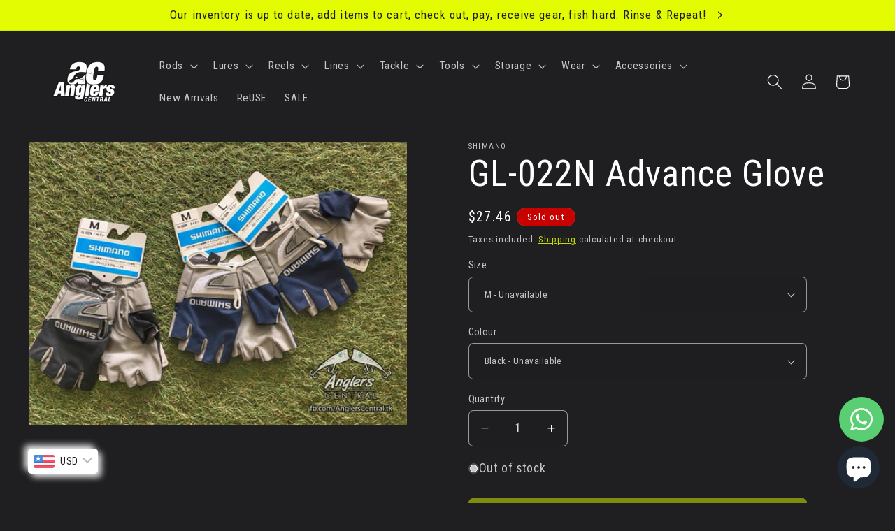

--- FILE ---
content_type: text/html; charset=utf-8
request_url: https://www.anglerscentral.my/products/gl-022n-advance-glove
body_size: 55568
content:
<!doctype html>
<html class="js" lang="en">
  <head>
    <meta charset="utf-8">
    <meta http-equiv="X-UA-Compatible" content="IE=edge">
    <meta name="viewport" content="width=device-width,initial-scale=1">
    <meta name="theme-color" content="">
    <link rel="canonical" href="https://www.anglerscentral.my/products/gl-022n-advance-glove"><link rel="icon" type="image/png" href="//www.anglerscentral.my/cdn/shop/files/AC_400X200_RECEIPT.png?crop=center&height=32&v=1635318535&width=32"><link rel="preconnect" href="https://fonts.shopifycdn.com" crossorigin><title>
      GL-022N Advance Glove
 &ndash; Anglers Central</title>

    

    

<meta property="og:site_name" content="Anglers Central">
<meta property="og:url" content="https://www.anglerscentral.my/products/gl-022n-advance-glove">
<meta property="og:title" content="GL-022N Advance Glove">
<meta property="og:type" content="product">
<meta property="og:description" content="Anglers Central online-store for premium, high-end artificial luring, &amp; tackle for sports fishing application. PayPal, International Credit Cards, Wise transfers, Malaysian online banking &amp; e-Wallet accepted. Shop now!"><meta property="og:image" content="http://www.anglerscentral.my/cdn/shop/products/40374389_663728450663510_6443088845427703808_n.jpg?v=1649768452">
  <meta property="og:image:secure_url" content="https://www.anglerscentral.my/cdn/shop/products/40374389_663728450663510_6443088845427703808_n.jpg?v=1649768452">
  <meta property="og:image:width" content="960">
  <meta property="og:image:height" content="720"><meta property="og:price:amount" content="110.00">
  <meta property="og:price:currency" content="MYR"><meta name="twitter:card" content="summary_large_image">
<meta name="twitter:title" content="GL-022N Advance Glove">
<meta name="twitter:description" content="Anglers Central online-store for premium, high-end artificial luring, &amp; tackle for sports fishing application. PayPal, International Credit Cards, Wise transfers, Malaysian online banking &amp; e-Wallet accepted. Shop now!">


    <script src="//www.anglerscentral.my/cdn/shop/t/14/assets/constants.js?v=132983761750457495441745215316" defer="defer"></script>
    <script src="//www.anglerscentral.my/cdn/shop/t/14/assets/pubsub.js?v=25310214064522200911745215317" defer="defer"></script>
    <script src="//www.anglerscentral.my/cdn/shop/t/14/assets/global.js?v=184345515105158409801745215316" defer="defer"></script>
    <script src="//www.anglerscentral.my/cdn/shop/t/14/assets/details-disclosure.js?v=13653116266235556501745215316" defer="defer"></script>
    <script src="//www.anglerscentral.my/cdn/shop/t/14/assets/details-modal.js?v=25581673532751508451745215316" defer="defer"></script>
    <script src="//www.anglerscentral.my/cdn/shop/t/14/assets/search-form.js?v=133129549252120666541745215318" defer="defer"></script><script src="//www.anglerscentral.my/cdn/shop/t/14/assets/animations.js?v=88693664871331136111745215315" defer="defer"></script><script>window.performance && window.performance.mark && window.performance.mark('shopify.content_for_header.start');</script><meta name="google-site-verification" content="vC_TTSMR2y0Bfl_hOiS8uyrftHE9V7-2yNqwfVzLwnw">
<meta id="shopify-digital-wallet" name="shopify-digital-wallet" content="/54916219020/digital_wallets/dialog">
<meta name="shopify-checkout-api-token" content="1cc594b1302bbcae50303d6647f1ceb0">
<meta id="in-context-paypal-metadata" data-shop-id="54916219020" data-venmo-supported="false" data-environment="production" data-locale="en_US" data-paypal-v4="true" data-currency="MYR">
<link rel="alternate" type="application/json+oembed" href="https://www.anglerscentral.my/products/gl-022n-advance-glove.oembed">
<script async="async" src="/checkouts/internal/preloads.js?locale=en-MY"></script>
<script id="shopify-features" type="application/json">{"accessToken":"1cc594b1302bbcae50303d6647f1ceb0","betas":["rich-media-storefront-analytics"],"domain":"www.anglerscentral.my","predictiveSearch":true,"shopId":54916219020,"locale":"en"}</script>
<script>var Shopify = Shopify || {};
Shopify.shop = "the-anglers-central-staging.myshopify.com";
Shopify.locale = "en";
Shopify.currency = {"active":"MYR","rate":"1.0"};
Shopify.country = "MY";
Shopify.theme = {"name":"15.3.0 RIDE + variant image picker","id":144024731788,"schema_name":"Ride","schema_version":"15.3.0","theme_store_id":1500,"role":"main"};
Shopify.theme.handle = "null";
Shopify.theme.style = {"id":null,"handle":null};
Shopify.cdnHost = "www.anglerscentral.my/cdn";
Shopify.routes = Shopify.routes || {};
Shopify.routes.root = "/";</script>
<script type="module">!function(o){(o.Shopify=o.Shopify||{}).modules=!0}(window);</script>
<script>!function(o){function n(){var o=[];function n(){o.push(Array.prototype.slice.apply(arguments))}return n.q=o,n}var t=o.Shopify=o.Shopify||{};t.loadFeatures=n(),t.autoloadFeatures=n()}(window);</script>
<script id="shop-js-analytics" type="application/json">{"pageType":"product"}</script>
<script defer="defer" async type="module" src="//www.anglerscentral.my/cdn/shopifycloud/shop-js/modules/v2/client.init-shop-cart-sync_BT-GjEfc.en.esm.js"></script>
<script defer="defer" async type="module" src="//www.anglerscentral.my/cdn/shopifycloud/shop-js/modules/v2/chunk.common_D58fp_Oc.esm.js"></script>
<script defer="defer" async type="module" src="//www.anglerscentral.my/cdn/shopifycloud/shop-js/modules/v2/chunk.modal_xMitdFEc.esm.js"></script>
<script type="module">
  await import("//www.anglerscentral.my/cdn/shopifycloud/shop-js/modules/v2/client.init-shop-cart-sync_BT-GjEfc.en.esm.js");
await import("//www.anglerscentral.my/cdn/shopifycloud/shop-js/modules/v2/chunk.common_D58fp_Oc.esm.js");
await import("//www.anglerscentral.my/cdn/shopifycloud/shop-js/modules/v2/chunk.modal_xMitdFEc.esm.js");

  window.Shopify.SignInWithShop?.initShopCartSync?.({"fedCMEnabled":true,"windoidEnabled":true});

</script>
<script id="__st">var __st={"a":54916219020,"offset":28800,"reqid":"f1622346-da2d-4ecf-aa5d-a9a4362e1150-1769337918","pageurl":"www.anglerscentral.my\/products\/gl-022n-advance-glove","u":"1df9bc31ddb1","p":"product","rtyp":"product","rid":6709120729228};</script>
<script>window.ShopifyPaypalV4VisibilityTracking = true;</script>
<script id="captcha-bootstrap">!function(){'use strict';const t='contact',e='account',n='new_comment',o=[[t,t],['blogs',n],['comments',n],[t,'customer']],c=[[e,'customer_login'],[e,'guest_login'],[e,'recover_customer_password'],[e,'create_customer']],r=t=>t.map((([t,e])=>`form[action*='/${t}']:not([data-nocaptcha='true']) input[name='form_type'][value='${e}']`)).join(','),a=t=>()=>t?[...document.querySelectorAll(t)].map((t=>t.form)):[];function s(){const t=[...o],e=r(t);return a(e)}const i='password',u='form_key',d=['recaptcha-v3-token','g-recaptcha-response','h-captcha-response',i],f=()=>{try{return window.sessionStorage}catch{return}},m='__shopify_v',_=t=>t.elements[u];function p(t,e,n=!1){try{const o=window.sessionStorage,c=JSON.parse(o.getItem(e)),{data:r}=function(t){const{data:e,action:n}=t;return t[m]||n?{data:e,action:n}:{data:t,action:n}}(c);for(const[e,n]of Object.entries(r))t.elements[e]&&(t.elements[e].value=n);n&&o.removeItem(e)}catch(o){console.error('form repopulation failed',{error:o})}}const l='form_type',E='cptcha';function T(t){t.dataset[E]=!0}const w=window,h=w.document,L='Shopify',v='ce_forms',y='captcha';let A=!1;((t,e)=>{const n=(g='f06e6c50-85a8-45c8-87d0-21a2b65856fe',I='https://cdn.shopify.com/shopifycloud/storefront-forms-hcaptcha/ce_storefront_forms_captcha_hcaptcha.v1.5.2.iife.js',D={infoText:'Protected by hCaptcha',privacyText:'Privacy',termsText:'Terms'},(t,e,n)=>{const o=w[L][v],c=o.bindForm;if(c)return c(t,g,e,D).then(n);var r;o.q.push([[t,g,e,D],n]),r=I,A||(h.body.append(Object.assign(h.createElement('script'),{id:'captcha-provider',async:!0,src:r})),A=!0)});var g,I,D;w[L]=w[L]||{},w[L][v]=w[L][v]||{},w[L][v].q=[],w[L][y]=w[L][y]||{},w[L][y].protect=function(t,e){n(t,void 0,e),T(t)},Object.freeze(w[L][y]),function(t,e,n,w,h,L){const[v,y,A,g]=function(t,e,n){const i=e?o:[],u=t?c:[],d=[...i,...u],f=r(d),m=r(i),_=r(d.filter((([t,e])=>n.includes(e))));return[a(f),a(m),a(_),s()]}(w,h,L),I=t=>{const e=t.target;return e instanceof HTMLFormElement?e:e&&e.form},D=t=>v().includes(t);t.addEventListener('submit',(t=>{const e=I(t);if(!e)return;const n=D(e)&&!e.dataset.hcaptchaBound&&!e.dataset.recaptchaBound,o=_(e),c=g().includes(e)&&(!o||!o.value);(n||c)&&t.preventDefault(),c&&!n&&(function(t){try{if(!f())return;!function(t){const e=f();if(!e)return;const n=_(t);if(!n)return;const o=n.value;o&&e.removeItem(o)}(t);const e=Array.from(Array(32),(()=>Math.random().toString(36)[2])).join('');!function(t,e){_(t)||t.append(Object.assign(document.createElement('input'),{type:'hidden',name:u})),t.elements[u].value=e}(t,e),function(t,e){const n=f();if(!n)return;const o=[...t.querySelectorAll(`input[type='${i}']`)].map((({name:t})=>t)),c=[...d,...o],r={};for(const[a,s]of new FormData(t).entries())c.includes(a)||(r[a]=s);n.setItem(e,JSON.stringify({[m]:1,action:t.action,data:r}))}(t,e)}catch(e){console.error('failed to persist form',e)}}(e),e.submit())}));const S=(t,e)=>{t&&!t.dataset[E]&&(n(t,e.some((e=>e===t))),T(t))};for(const o of['focusin','change'])t.addEventListener(o,(t=>{const e=I(t);D(e)&&S(e,y())}));const B=e.get('form_key'),M=e.get(l),P=B&&M;t.addEventListener('DOMContentLoaded',(()=>{const t=y();if(P)for(const e of t)e.elements[l].value===M&&p(e,B);[...new Set([...A(),...v().filter((t=>'true'===t.dataset.shopifyCaptcha))])].forEach((e=>S(e,t)))}))}(h,new URLSearchParams(w.location.search),n,t,e,['guest_login'])})(!0,!0)}();</script>
<script integrity="sha256-4kQ18oKyAcykRKYeNunJcIwy7WH5gtpwJnB7kiuLZ1E=" data-source-attribution="shopify.loadfeatures" defer="defer" src="//www.anglerscentral.my/cdn/shopifycloud/storefront/assets/storefront/load_feature-a0a9edcb.js" crossorigin="anonymous"></script>
<script data-source-attribution="shopify.dynamic_checkout.dynamic.init">var Shopify=Shopify||{};Shopify.PaymentButton=Shopify.PaymentButton||{isStorefrontPortableWallets:!0,init:function(){window.Shopify.PaymentButton.init=function(){};var t=document.createElement("script");t.src="https://www.anglerscentral.my/cdn/shopifycloud/portable-wallets/latest/portable-wallets.en.js",t.type="module",document.head.appendChild(t)}};
</script>
<script data-source-attribution="shopify.dynamic_checkout.buyer_consent">
  function portableWalletsHideBuyerConsent(e){var t=document.getElementById("shopify-buyer-consent"),n=document.getElementById("shopify-subscription-policy-button");t&&n&&(t.classList.add("hidden"),t.setAttribute("aria-hidden","true"),n.removeEventListener("click",e))}function portableWalletsShowBuyerConsent(e){var t=document.getElementById("shopify-buyer-consent"),n=document.getElementById("shopify-subscription-policy-button");t&&n&&(t.classList.remove("hidden"),t.removeAttribute("aria-hidden"),n.addEventListener("click",e))}window.Shopify?.PaymentButton&&(window.Shopify.PaymentButton.hideBuyerConsent=portableWalletsHideBuyerConsent,window.Shopify.PaymentButton.showBuyerConsent=portableWalletsShowBuyerConsent);
</script>
<script data-source-attribution="shopify.dynamic_checkout.cart.bootstrap">document.addEventListener("DOMContentLoaded",(function(){function t(){return document.querySelector("shopify-accelerated-checkout-cart, shopify-accelerated-checkout")}if(t())Shopify.PaymentButton.init();else{new MutationObserver((function(e,n){t()&&(Shopify.PaymentButton.init(),n.disconnect())})).observe(document.body,{childList:!0,subtree:!0})}}));
</script>
<link id="shopify-accelerated-checkout-styles" rel="stylesheet" media="screen" href="https://www.anglerscentral.my/cdn/shopifycloud/portable-wallets/latest/accelerated-checkout-backwards-compat.css" crossorigin="anonymous">
<style id="shopify-accelerated-checkout-cart">
        #shopify-buyer-consent {
  margin-top: 1em;
  display: inline-block;
  width: 100%;
}

#shopify-buyer-consent.hidden {
  display: none;
}

#shopify-subscription-policy-button {
  background: none;
  border: none;
  padding: 0;
  text-decoration: underline;
  font-size: inherit;
  cursor: pointer;
}

#shopify-subscription-policy-button::before {
  box-shadow: none;
}

      </style>
<script id="sections-script" data-sections="header" defer="defer" src="//www.anglerscentral.my/cdn/shop/t/14/compiled_assets/scripts.js?v=2845"></script>
<script>window.performance && window.performance.mark && window.performance.mark('shopify.content_for_header.end');</script>


    <style data-shopify>
      @font-face {
  font-family: "Roboto Condensed";
  font-weight: 400;
  font-style: normal;
  font-display: swap;
  src: url("//www.anglerscentral.my/cdn/fonts/roboto_condensed/robotocondensed_n4.01812de96ca5a5e9d19bef3ca9cc80dd1bf6c8b8.woff2") format("woff2"),
       url("//www.anglerscentral.my/cdn/fonts/roboto_condensed/robotocondensed_n4.3930e6ddba458dc3cb725a82a2668eac3c63c104.woff") format("woff");
}

      @font-face {
  font-family: "Roboto Condensed";
  font-weight: 700;
  font-style: normal;
  font-display: swap;
  src: url("//www.anglerscentral.my/cdn/fonts/roboto_condensed/robotocondensed_n7.0c73a613503672be244d2f29ab6ddd3fc3cc69ae.woff2") format("woff2"),
       url("//www.anglerscentral.my/cdn/fonts/roboto_condensed/robotocondensed_n7.ef6ece86ba55f49c27c4904a493c283a40f3a66e.woff") format("woff");
}

      @font-face {
  font-family: "Roboto Condensed";
  font-weight: 400;
  font-style: italic;
  font-display: swap;
  src: url("//www.anglerscentral.my/cdn/fonts/roboto_condensed/robotocondensed_i4.05c7f163ad2c00a3c4257606d1227691aff9070b.woff2") format("woff2"),
       url("//www.anglerscentral.my/cdn/fonts/roboto_condensed/robotocondensed_i4.04d9d87e0a45b49fc67a5b9eb5059e1540f5cda3.woff") format("woff");
}

      @font-face {
  font-family: "Roboto Condensed";
  font-weight: 700;
  font-style: italic;
  font-display: swap;
  src: url("//www.anglerscentral.my/cdn/fonts/roboto_condensed/robotocondensed_i7.bed9f3a01efda68cdff8b63e6195c957a0da68cb.woff2") format("woff2"),
       url("//www.anglerscentral.my/cdn/fonts/roboto_condensed/robotocondensed_i7.9ca5759a0bcf75a82b270218eab4c83ec254abf8.woff") format("woff");
}

      @font-face {
  font-family: "Roboto Condensed";
  font-weight: 400;
  font-style: normal;
  font-display: swap;
  src: url("//www.anglerscentral.my/cdn/fonts/roboto_condensed/robotocondensed_n4.01812de96ca5a5e9d19bef3ca9cc80dd1bf6c8b8.woff2") format("woff2"),
       url("//www.anglerscentral.my/cdn/fonts/roboto_condensed/robotocondensed_n4.3930e6ddba458dc3cb725a82a2668eac3c63c104.woff") format("woff");
}


      
        :root,
        .color-background-1 {
          --color-background: 31,31,33;
        
          --gradient-background: #1f1f21;
        

        

        --color-foreground: 255,255,255;
        --color-background-contrast: 43,43,46;
        --color-shadow: 255,255,255;
        --color-button: 227,252,2;
        --color-button-text: 31,31,33;
        --color-secondary-button: 31,31,33;
        --color-secondary-button-text: 227,252,2;
        --color-link: 227,252,2;
        --color-badge-foreground: 255,255,255;
        --color-badge-background: 31,31,33;
        --color-badge-border: 255,255,255;
        --payment-terms-background-color: rgb(31 31 33);
      }
      
        
        .color-background-2 {
          --color-background: 31,31,33;
        
          --gradient-background: #1f1f21;
        

        

        --color-foreground: 255,255,255;
        --color-background-contrast: 43,43,46;
        --color-shadow: 255,255,255;
        --color-button: 255,255,255;
        --color-button-text: 31,31,33;
        --color-secondary-button: 31,31,33;
        --color-secondary-button-text: 255,255,255;
        --color-link: 255,255,255;
        --color-badge-foreground: 255,255,255;
        --color-badge-background: 31,31,33;
        --color-badge-border: 255,255,255;
        --payment-terms-background-color: rgb(31 31 33);
      }
      
        
        .color-inverse {
          --color-background: 255,255,255;
        
          --gradient-background: #ffffff;
        

        

        --color-foreground: 31,31,33;
        --color-background-contrast: 191,191,191;
        --color-shadow: 255,255,255;
        --color-button: 31,31,33;
        --color-button-text: 255,255,255;
        --color-secondary-button: 255,255,255;
        --color-secondary-button-text: 31,31,33;
        --color-link: 31,31,33;
        --color-badge-foreground: 31,31,33;
        --color-badge-background: 255,255,255;
        --color-badge-border: 31,31,33;
        --payment-terms-background-color: rgb(255 255 255);
      }
      
        
        .color-accent-1 {
          --color-background: 227,252,2;
        
          --gradient-background: #e3fc02;
        

        

        --color-foreground: 31,31,33;
        --color-background-contrast: 113,126,1;
        --color-shadow: 255,255,255;
        --color-button: 31,31,33;
        --color-button-text: 227,252,2;
        --color-secondary-button: 227,252,2;
        --color-secondary-button-text: 31,31,33;
        --color-link: 31,31,33;
        --color-badge-foreground: 31,31,33;
        --color-badge-background: 227,252,2;
        --color-badge-border: 31,31,33;
        --payment-terms-background-color: rgb(227 252 2);
      }
      
        
        .color-accent-2 {
          --color-background: 255,255,255;
        
          --gradient-background: #ffffff;
        

        

        --color-foreground: 31,31,33;
        --color-background-contrast: 191,191,191;
        --color-shadow: 255,255,255;
        --color-button: 31,31,33;
        --color-button-text: 255,255,255;
        --color-secondary-button: 255,255,255;
        --color-secondary-button-text: 31,31,33;
        --color-link: 31,31,33;
        --color-badge-foreground: 31,31,33;
        --color-badge-background: 255,255,255;
        --color-badge-border: 31,31,33;
        --payment-terms-background-color: rgb(255 255 255);
      }
      
        
        .color-sold-out-1 {
          --color-background: 200,0,0;
        
          --gradient-background: #c80000;
        

        

        --color-foreground: 255,255,255;
        --color-background-contrast: 226,0,0;
        --color-shadow: 255,255,255;
        --color-button: 31,31,33;
        --color-button-text: 255,255,255;
        --color-secondary-button: 200,0,0;
        --color-secondary-button-text: 31,31,33;
        --color-link: 31,31,33;
        --color-badge-foreground: 255,255,255;
        --color-badge-background: 200,0,0;
        --color-badge-border: 255,255,255;
        --payment-terms-background-color: rgb(200 0 0);
      }
      

      body, .color-background-1, .color-background-2, .color-inverse, .color-accent-1, .color-accent-2, .color-sold-out-1 {
        color: rgba(var(--color-foreground), 0.75);
        background-color: rgb(var(--color-background));
      }

      :root {
        --font-body-family: "Roboto Condensed", sans-serif;
        --font-body-style: normal;
        --font-body-weight: 400;
        --font-body-weight-bold: 700;

        --font-heading-family: "Roboto Condensed", sans-serif;
        --font-heading-style: normal;
        --font-heading-weight: 400;

        --font-body-scale: 1.1;
        --font-heading-scale: 1.1818181818181819;

        --media-padding: px;
        --media-border-opacity: 0.1;
        --media-border-width: 0px;
        --media-radius: 0px;
        --media-shadow-opacity: 0.0;
        --media-shadow-horizontal-offset: 0px;
        --media-shadow-vertical-offset: 4px;
        --media-shadow-blur-radius: 5px;
        --media-shadow-visible: 0;

        --page-width: 160rem;
        --page-width-margin: 0rem;

        --product-card-image-padding: 0.0rem;
        --product-card-corner-radius: 0.0rem;
        --product-card-text-alignment: left;
        --product-card-border-width: 0.0rem;
        --product-card-border-opacity: 0.1;
        --product-card-shadow-opacity: 0.0;
        --product-card-shadow-visible: 0;
        --product-card-shadow-horizontal-offset: 0.0rem;
        --product-card-shadow-vertical-offset: 0.4rem;
        --product-card-shadow-blur-radius: 0.5rem;

        --collection-card-image-padding: 0.0rem;
        --collection-card-corner-radius: 0.0rem;
        --collection-card-text-alignment: left;
        --collection-card-border-width: 0.0rem;
        --collection-card-border-opacity: 0.1;
        --collection-card-shadow-opacity: 0.0;
        --collection-card-shadow-visible: 0;
        --collection-card-shadow-horizontal-offset: 0.0rem;
        --collection-card-shadow-vertical-offset: 0.4rem;
        --collection-card-shadow-blur-radius: 0.5rem;

        --blog-card-image-padding: 0.0rem;
        --blog-card-corner-radius: 0.0rem;
        --blog-card-text-alignment: left;
        --blog-card-border-width: 0.0rem;
        --blog-card-border-opacity: 0.1;
        --blog-card-shadow-opacity: 0.0;
        --blog-card-shadow-visible: 0;
        --blog-card-shadow-horizontal-offset: 0.0rem;
        --blog-card-shadow-vertical-offset: 0.4rem;
        --blog-card-shadow-blur-radius: 0.5rem;

        --badge-corner-radius: 4.0rem;

        --popup-border-width: 1px;
        --popup-border-opacity: 0.1;
        --popup-corner-radius: 6px;
        --popup-shadow-opacity: 0.0;
        --popup-shadow-horizontal-offset: 0px;
        --popup-shadow-vertical-offset: 4px;
        --popup-shadow-blur-radius: 5px;

        --drawer-border-width: 1px;
        --drawer-border-opacity: 0.1;
        --drawer-shadow-opacity: 0.0;
        --drawer-shadow-horizontal-offset: 0px;
        --drawer-shadow-vertical-offset: 4px;
        --drawer-shadow-blur-radius: 5px;

        --spacing-sections-desktop: 28px;
        --spacing-sections-mobile: 20px;

        --grid-desktop-vertical-spacing: 28px;
        --grid-desktop-horizontal-spacing: 28px;
        --grid-mobile-vertical-spacing: 14px;
        --grid-mobile-horizontal-spacing: 14px;

        --text-boxes-border-opacity: 0.1;
        --text-boxes-border-width: 0px;
        --text-boxes-radius: 0px;
        --text-boxes-shadow-opacity: 0.0;
        --text-boxes-shadow-visible: 0;
        --text-boxes-shadow-horizontal-offset: 0px;
        --text-boxes-shadow-vertical-offset: 4px;
        --text-boxes-shadow-blur-radius: 5px;

        --buttons-radius: 6px;
        --buttons-radius-outset: 7px;
        --buttons-border-width: 1px;
        --buttons-border-opacity: 1.0;
        --buttons-shadow-opacity: 0.0;
        --buttons-shadow-visible: 0;
        --buttons-shadow-horizontal-offset: 0px;
        --buttons-shadow-vertical-offset: 4px;
        --buttons-shadow-blur-radius: 5px;
        --buttons-border-offset: 0.3px;

        --inputs-radius: 6px;
        --inputs-border-width: 1px;
        --inputs-border-opacity: 0.55;
        --inputs-shadow-opacity: 0.0;
        --inputs-shadow-horizontal-offset: 0px;
        --inputs-margin-offset: 0px;
        --inputs-shadow-vertical-offset: 2px;
        --inputs-shadow-blur-radius: 5px;
        --inputs-radius-outset: 7px;

        --variant-pills-radius: 40px;
        --variant-pills-border-width: 1px;
        --variant-pills-border-opacity: 0.55;
        --variant-pills-shadow-opacity: 0.0;
        --variant-pills-shadow-horizontal-offset: 0px;
        --variant-pills-shadow-vertical-offset: 4px;
        --variant-pills-shadow-blur-radius: 5px;
      }

      *,
      *::before,
      *::after {
        box-sizing: inherit;
      }

      html {
        box-sizing: border-box;
        font-size: calc(var(--font-body-scale) * 62.5%);
        height: 100%;
      }

      body {
        display: grid;
        grid-template-rows: auto auto 1fr auto;
        grid-template-columns: 100%;
        min-height: 100%;
        margin: 0;
        font-size: 1.5rem;
        letter-spacing: 0.06rem;
        line-height: calc(1 + 0.8 / var(--font-body-scale));
        font-family: var(--font-body-family);
        font-style: var(--font-body-style);
        font-weight: var(--font-body-weight);
      }

      @media screen and (min-width: 750px) {
        body {
          font-size: 1.6rem;
        }
      }
    </style>

    <link href="//www.anglerscentral.my/cdn/shop/t/14/assets/base.css?v=159841507637079171801745215316" rel="stylesheet" type="text/css" media="all" />
    <link rel="stylesheet" href="//www.anglerscentral.my/cdn/shop/t/14/assets/component-cart-items.css?v=123238115697927560811745215316" media="print" onload="this.media='all'">
      <link rel="preload" as="font" href="//www.anglerscentral.my/cdn/fonts/roboto_condensed/robotocondensed_n4.01812de96ca5a5e9d19bef3ca9cc80dd1bf6c8b8.woff2" type="font/woff2" crossorigin>
      

      <link rel="preload" as="font" href="//www.anglerscentral.my/cdn/fonts/roboto_condensed/robotocondensed_n4.01812de96ca5a5e9d19bef3ca9cc80dd1bf6c8b8.woff2" type="font/woff2" crossorigin>
      
<link href="//www.anglerscentral.my/cdn/shop/t/14/assets/component-localization-form.css?v=170315343355214948141745215316" rel="stylesheet" type="text/css" media="all" />
      <script src="//www.anglerscentral.my/cdn/shop/t/14/assets/localization-form.js?v=144176611646395275351745215317" defer="defer"></script><link
        rel="stylesheet"
        href="//www.anglerscentral.my/cdn/shop/t/14/assets/component-predictive-search.css?v=118923337488134913561745215316"
        media="print"
        onload="this.media='all'"
      ><script>
      if (Shopify.designMode) {
        document.documentElement.classList.add('shopify-design-mode');
      }
    </script>
  <!-- BEGIN app block: shopify://apps/bucks/blocks/app-embed/4f0a9b06-9da4-4a49-b378-2de9d23a3af3 -->
<script>
  window.bucksCC = window.bucksCC || {};
  window.bucksCC.metaConfig = {};
  window.bucksCC.reConvert = function() {};
  "function" != typeof Object.assign && (Object.assign = function(n) {
    if (null == n) 
      throw new TypeError("Cannot convert undefined or null to object");
    



    for (var r = Object(n), t = 1; t < arguments.length; t++) {
      var e = arguments[t];
      if (null != e) 
        for (var o in e) 
          e.hasOwnProperty(o) && (r[o] = e[o])
    }
    return r
  });

const bucks_validateJson = json => {
    let checkedJson;
    try {
        checkedJson = JSON.parse(json);
    } catch (error) { }
    return checkedJson;
};

  const bucks_encodedData = "[base64]";

  const bucks_myshopifyDomain = "www.anglerscentral.my";

  const decodedURI = atob(bucks_encodedData);
  const bucks_decodedString = decodeURIComponent(decodedURI);


  const bucks_parsedData = bucks_validateJson(bucks_decodedString) || {};
  Object.assign(window.bucksCC.metaConfig, {

    ... bucks_parsedData,
    money_format: "\u003cspan class=money\u003eMYR{{amount}} \u003c\/span\u003e",
    money_with_currency_format: "\u003cspan class=money\u003eMYR{{amount}} \u003c\/span\u003e",
    userCurrency: "MYR"

  });
  window.bucksCC.reConvert = function() {};
  window.bucksCC.themeAppExtension = true;
  window.bucksCC.metaConfig.multiCurrencies = [];
  window.bucksCC.localization = {};
  
  

  window.bucksCC.localization.availableCountries = ["AF","AX","AL","DZ","AD","AO","AI","AG","AR","AM","AW","AC","AU","AT","AZ","BS","BH","BD","BB","BE","BZ","BJ","BM","BT","BO","BA","BW","BR","IO","VG","BN","BG","BF","BI","KH","CM","CA","CV","BQ","KY","CF","TD","CL","CN","CX","CC","CO","KM","CG","CD","CK","CR","CI","HR","CW","CY","CZ","DK","DJ","DM","DO","EC","EG","SV","GQ","ER","EE","SZ","ET","FK","FO","FJ","FI","FR","GF","PF","TF","GA","GM","GE","DE","GH","GI","GR","GL","GD","GP","GT","GG","GN","GW","GY","HT","HN","HK","HU","IS","IN","ID","IQ","IE","IM","IT","JM","JP","JE","JO","KZ","KE","KI","XK","KW","KG","LA","LV","LB","LS","LR","LY","LI","LT","LU","MO","MG","MW","MY","MV","ML","MT","MQ","MR","MU","YT","MX","MD","MC","MN","ME","MS","MA","MZ","MM","NA","NR","NP","NL","NC","NZ","NI","NE","NG","NU","NF","MK","NO","OM","PK","PS","PA","PG","PY","PE","PH","PN","PL","PT","QA","RE","RO","RW","WS","SM","ST","SA","SN","RS","SC","SL","SG","SX","SK","SI","SB","SO","ZA","GS","KR","SS","ES","LK","BL","SH","KN","LC","MF","PM","VC","SD","SR","SJ","SE","CH","TW","TJ","TZ","TH","TL","TG","TK","TO","TT","TA","TN","TR","TM","TC","TV","UM","UG","UA","AE","GB","US","UY","UZ","VU","VA","VE","VN","WF","EH","YE","ZM","ZW"];
  window.bucksCC.localization.availableLanguages = ["en"];

  
  window.bucksCC.metaConfig.multiCurrencies = "MYR".split(',') || '';
  window.bucksCC.metaConfig.cartCurrency = "MYR" || '';

  if ((((window || {}).bucksCC || {}).metaConfig || {}).instantLoader) {
    self.fetch || (self.fetch = function(e, n) {
      return n = n || {},
      new Promise(function(t, s) {
        var r = new XMLHttpRequest,
          o = [],
          u = [],
          i = {},
          a = function() {
            return {
              ok: 2 == (r.status / 100 | 0),
              statusText: r.statusText,
              status: r.status,
              url: r.responseURL,
              text: function() {
                return Promise.resolve(r.responseText)
              },
              json: function() {
                return Promise.resolve(JSON.parse(r.responseText))
              },
              blob: function() {
                return Promise.resolve(new Blob([r.response]))
              },
              clone: a,
              headers: {
                keys: function() {
                  return o
                },
                entries: function() {
                  return u
                },
                get: function(e) {
                  return i[e.toLowerCase()]
                },
                has: function(e) {
                  return e.toLowerCase() in i
                }
              }
            }
          };
        for (var c in r.open(n.method || "get", e, !0), r.onload = function() {
          r.getAllResponseHeaders().replace(/^(.*?):[^S\n]*([sS]*?)$/gm, function(e, n, t) {
            o.push(n = n.toLowerCase()),
            u.push([n, t]),
            i[n] = i[n]
              ? i[n] + "," + t
              : t
          }),
          t(a())
        },
        r.onerror = s,
        r.withCredentials = "include" == n.credentials,
        n.headers) 
          r.setRequestHeader(c, n.headers[c]);
        r.send(n.body || null)
      })
    });
    !function() {
      function t(t) {
        const e = document.createElement("style");
        e.innerText = t,
        document.head.appendChild(e)
      }
      function e(t) {
        const e = document.createElement("script");
        e.type = "text/javascript",
        e.text = t,
        document.head.appendChild(e),
        console.log("%cBUCKSCC: Instant Loader Activated ⚡️", "background: #1c64f6; color: #fff; font-size: 12px; font-weight:bold; padding: 5px 10px; border-radius: 3px")
      }
      let n = sessionStorage.getItem("bucksccHash");
      (
        n = n
          ? JSON.parse(n)
          : null
      )
        ? e(n)
        : fetch(`https://${bucks_myshopifyDomain}/apps/buckscc/sdk.min.js`, {mode: "no-cors"}).then(function(t) {
          return t.text()
        }).then(function(t) {
          if ((t || "").length > 100) {
            const o = JSON.stringify(t);
            sessionStorage.setItem("bucksccHash", o),
            n = t,
            e(t)
          }
        })
    }();
  }

  const themeAppExLoadEvent = new Event("BUCKSCC_THEME-APP-EXTENSION_LOADED", { bubbles: true, cancelable: false });

  // Dispatch the custom event on the window
  window.dispatchEvent(themeAppExLoadEvent);

</script><!-- END app block --><!-- BEGIN app block: shopify://apps/whatsapp-button/blocks/app-embed-block/96d80a63-e860-4262-a001-8b82ac4d00e6 --><script>
    (function() {
        function asyncLoad() {
            var url = 'https://whatsapp-button.eazeapps.io/api/buttonInstallation/scriptTag?shopId=20531&v=1758648729';
            var s = document.createElement('script');
            s.type = 'text/javascript';
            s.async = true;
            s.src = url;
            var x = document.getElementsByTagName('script')[0];
            x.parentNode.insertBefore(s, x);
        };
        if(window.attachEvent) {
            window.attachEvent('onload', asyncLoad);
        } else {
            window.addEventListener('load', asyncLoad, false);
        }
    })();
</script>

<!-- END app block --><!-- BEGIN app block: shopify://apps/gsc-instagram-feed/blocks/embed/96970b1b-b770-454f-b16b-51f47e1aa4ed --><script>
  try {
    window.GSC_INSTAFEED_WIDGETS = [{"key":"GSC-vovrCVTftjkiHNc","popup":{"avatar":true,"caption":true,"username":true,"likeCount":true,"permalink":true,"commentsCount":true,"permalinkText":"View post"},"blocks":[{"id":"heading-RnaQbnSfVmqI","type":"heading","align":"center","color":"#bdbdbd","value":"Follow us on Instagram for the latest arrivals and hottest gear!","enabled":true,"padding":{"mobile":{},"desktop":{}},"fontWeight":"600","textTransform":"unset","mobileFontSize":"20px","desktopFontSize":"22px"},{"id":"posts-dtELVmRENDlm","type":"posts","aspect":"1:1","radius":{"mobile":"8px","desktop":"12px"},"enabled":true,"padding":{"mobile":{},"desktop":{}},"hoverEffects":{"caption":false,"enabled":true,"instLogo":true,"likeCount":true,"commentsCount":true},"videoAutoplay":true,"mediaClickAction":"popup","showMediaTypeIcon":true},{"id":"button-HRDapKOKOlHo","href":"https://instagram.com/anglerscentral","type":"button","label":"Check out our Instagram!","width":"content","border":{"size":"2px","color":"#000000","enabled":false},"margin":{"mobile":{"top":"8px","left":"0px","right":"0px","bottom":"0px"},"desktop":{"top":"10px","left":"0px","right":"0px","bottom":"0px"}},"radius":{"value":"12px","enabled":true},"target":"_blank","enabled":true,"padding":{"mobile":{"top":"14px","left":"32px","right":"32px","bottom":"14px"},"desktop":{"top":"10px","left":"48px","right":"48px","bottom":"10px"}},"textColor":"#77ea7e","background":{"blur":"0px","color":"#000000","enabled":true},"fontWeight":"600","textTransform":"unset","mobileFontSize":"13px","desktopFontSize":"15px","mobileLetterSpacing":"0","desktopLetterSpacing":"0px"},{"id":"text-JYYRkysMBHdF","type":"text","align":"center","color":"#bdbdbd","value":"","enabled":true,"padding":{"mobile":{"bottom":"8px"},"desktop":{"bottom":"12px"}},"fontWeight":"400","textTransform":"unset","mobileFontSize":"14px","desktopFontSize":"16px"}],"enabled":true,"general":{"breakpoint":"768px","updateInterval":"day"},"container":{"margin":{"mobile":{"top":"0px","left":"0px","right":"0px","bottom":"0px"},"desktop":{"top":"0px","left":"0px","right":"0px","bottom":"0px"}},"radius":{"value":"0px","enabled":false},"padding":{"mobile":{"top":"10px","left":"16px","right":"16px","bottom":"10px"},"desktop":{"top":"10px","left":"10px","right":"10px","bottom":"10px"}},"background":{"blur":"0px","color":"#424242","enabled":true},"containerWidthType":"full","containerWidthValue":"1024px"},"hasGscLogo":true,"mobileLayout":{"grid":{"gap":"4px","rowCount":2,"columnCount":3},"mode":"auto","variant":"carousel","carousel":{"gap":"4px","autoplay":{"speed":3,"enabled":true},"mediaCount":20,"columnCount":2},"autoConfig":{"grid":{"gap":"4px","rowCount":2,"columnCount":3},"variant":"carousel","carousel":{"gap":"4px","autoplay":{"speed":3,"enabled":true},"mediaCount":20,"columnCount":2}}},"desktopLayout":{"grid":{"gap":"12px","rowCount":2,"columnCount":5},"variant":"carousel","carousel":{"gap":"12px","arrows":"always","autoplay":{"speed":3,"enabled":true},"mediaCount":20,"columnCount":5}}}]
  } catch (e) {
    console.log(e);
  }
</script>


<!-- END app block --><link href="https://cdn.shopify.com/extensions/019b99bb-ee9c-7210-836c-535c4ca3cb50/embedify-app-19/assets/facebook-post.css" rel="stylesheet" type="text/css" media="all">
<script src="https://cdn.shopify.com/extensions/019ba2d3-5579-7382-9582-e9b49f858129/bucks-23/assets/widgetLoader.js" type="text/javascript" defer="defer"></script>
<script src="https://cdn.shopify.com/extensions/0199ba4c-99c9-70ca-bb25-149afc3b26ad/google-reviews-33/assets/googlereviewsloader.js" type="text/javascript" defer="defer"></script>
<link href="https://cdn.shopify.com/extensions/0199ba4c-99c9-70ca-bb25-149afc3b26ad/google-reviews-33/assets/googlereviews.css" rel="stylesheet" type="text/css" media="all">
<script src="https://cdn.shopify.com/extensions/0199e776-da15-7f04-8431-019361815ca9/instafeed-app-root-44/assets/gsc-instafeed-widget.js" type="text/javascript" defer="defer"></script>
<script src="https://cdn.shopify.com/extensions/e8878072-2f6b-4e89-8082-94b04320908d/inbox-1254/assets/inbox-chat-loader.js" type="text/javascript" defer="defer"></script>
<link href="https://monorail-edge.shopifysvc.com" rel="dns-prefetch">
<script>(function(){if ("sendBeacon" in navigator && "performance" in window) {try {var session_token_from_headers = performance.getEntriesByType('navigation')[0].serverTiming.find(x => x.name == '_s').description;} catch {var session_token_from_headers = undefined;}var session_cookie_matches = document.cookie.match(/_shopify_s=([^;]*)/);var session_token_from_cookie = session_cookie_matches && session_cookie_matches.length === 2 ? session_cookie_matches[1] : "";var session_token = session_token_from_headers || session_token_from_cookie || "";function handle_abandonment_event(e) {var entries = performance.getEntries().filter(function(entry) {return /monorail-edge.shopifysvc.com/.test(entry.name);});if (!window.abandonment_tracked && entries.length === 0) {window.abandonment_tracked = true;var currentMs = Date.now();var navigation_start = performance.timing.navigationStart;var payload = {shop_id: 54916219020,url: window.location.href,navigation_start,duration: currentMs - navigation_start,session_token,page_type: "product"};window.navigator.sendBeacon("https://monorail-edge.shopifysvc.com/v1/produce", JSON.stringify({schema_id: "online_store_buyer_site_abandonment/1.1",payload: payload,metadata: {event_created_at_ms: currentMs,event_sent_at_ms: currentMs}}));}}window.addEventListener('pagehide', handle_abandonment_event);}}());</script>
<script id="web-pixels-manager-setup">(function e(e,d,r,n,o){if(void 0===o&&(o={}),!Boolean(null===(a=null===(i=window.Shopify)||void 0===i?void 0:i.analytics)||void 0===a?void 0:a.replayQueue)){var i,a;window.Shopify=window.Shopify||{};var t=window.Shopify;t.analytics=t.analytics||{};var s=t.analytics;s.replayQueue=[],s.publish=function(e,d,r){return s.replayQueue.push([e,d,r]),!0};try{self.performance.mark("wpm:start")}catch(e){}var l=function(){var e={modern:/Edge?\/(1{2}[4-9]|1[2-9]\d|[2-9]\d{2}|\d{4,})\.\d+(\.\d+|)|Firefox\/(1{2}[4-9]|1[2-9]\d|[2-9]\d{2}|\d{4,})\.\d+(\.\d+|)|Chrom(ium|e)\/(9{2}|\d{3,})\.\d+(\.\d+|)|(Maci|X1{2}).+ Version\/(15\.\d+|(1[6-9]|[2-9]\d|\d{3,})\.\d+)([,.]\d+|)( \(\w+\)|)( Mobile\/\w+|) Safari\/|Chrome.+OPR\/(9{2}|\d{3,})\.\d+\.\d+|(CPU[ +]OS|iPhone[ +]OS|CPU[ +]iPhone|CPU IPhone OS|CPU iPad OS)[ +]+(15[._]\d+|(1[6-9]|[2-9]\d|\d{3,})[._]\d+)([._]\d+|)|Android:?[ /-](13[3-9]|1[4-9]\d|[2-9]\d{2}|\d{4,})(\.\d+|)(\.\d+|)|Android.+Firefox\/(13[5-9]|1[4-9]\d|[2-9]\d{2}|\d{4,})\.\d+(\.\d+|)|Android.+Chrom(ium|e)\/(13[3-9]|1[4-9]\d|[2-9]\d{2}|\d{4,})\.\d+(\.\d+|)|SamsungBrowser\/([2-9]\d|\d{3,})\.\d+/,legacy:/Edge?\/(1[6-9]|[2-9]\d|\d{3,})\.\d+(\.\d+|)|Firefox\/(5[4-9]|[6-9]\d|\d{3,})\.\d+(\.\d+|)|Chrom(ium|e)\/(5[1-9]|[6-9]\d|\d{3,})\.\d+(\.\d+|)([\d.]+$|.*Safari\/(?![\d.]+ Edge\/[\d.]+$))|(Maci|X1{2}).+ Version\/(10\.\d+|(1[1-9]|[2-9]\d|\d{3,})\.\d+)([,.]\d+|)( \(\w+\)|)( Mobile\/\w+|) Safari\/|Chrome.+OPR\/(3[89]|[4-9]\d|\d{3,})\.\d+\.\d+|(CPU[ +]OS|iPhone[ +]OS|CPU[ +]iPhone|CPU IPhone OS|CPU iPad OS)[ +]+(10[._]\d+|(1[1-9]|[2-9]\d|\d{3,})[._]\d+)([._]\d+|)|Android:?[ /-](13[3-9]|1[4-9]\d|[2-9]\d{2}|\d{4,})(\.\d+|)(\.\d+|)|Mobile Safari.+OPR\/([89]\d|\d{3,})\.\d+\.\d+|Android.+Firefox\/(13[5-9]|1[4-9]\d|[2-9]\d{2}|\d{4,})\.\d+(\.\d+|)|Android.+Chrom(ium|e)\/(13[3-9]|1[4-9]\d|[2-9]\d{2}|\d{4,})\.\d+(\.\d+|)|Android.+(UC? ?Browser|UCWEB|U3)[ /]?(15\.([5-9]|\d{2,})|(1[6-9]|[2-9]\d|\d{3,})\.\d+)\.\d+|SamsungBrowser\/(5\.\d+|([6-9]|\d{2,})\.\d+)|Android.+MQ{2}Browser\/(14(\.(9|\d{2,})|)|(1[5-9]|[2-9]\d|\d{3,})(\.\d+|))(\.\d+|)|K[Aa][Ii]OS\/(3\.\d+|([4-9]|\d{2,})\.\d+)(\.\d+|)/},d=e.modern,r=e.legacy,n=navigator.userAgent;return n.match(d)?"modern":n.match(r)?"legacy":"unknown"}(),u="modern"===l?"modern":"legacy",c=(null!=n?n:{modern:"",legacy:""})[u],f=function(e){return[e.baseUrl,"/wpm","/b",e.hashVersion,"modern"===e.buildTarget?"m":"l",".js"].join("")}({baseUrl:d,hashVersion:r,buildTarget:u}),m=function(e){var d=e.version,r=e.bundleTarget,n=e.surface,o=e.pageUrl,i=e.monorailEndpoint;return{emit:function(e){var a=e.status,t=e.errorMsg,s=(new Date).getTime(),l=JSON.stringify({metadata:{event_sent_at_ms:s},events:[{schema_id:"web_pixels_manager_load/3.1",payload:{version:d,bundle_target:r,page_url:o,status:a,surface:n,error_msg:t},metadata:{event_created_at_ms:s}}]});if(!i)return console&&console.warn&&console.warn("[Web Pixels Manager] No Monorail endpoint provided, skipping logging."),!1;try{return self.navigator.sendBeacon.bind(self.navigator)(i,l)}catch(e){}var u=new XMLHttpRequest;try{return u.open("POST",i,!0),u.setRequestHeader("Content-Type","text/plain"),u.send(l),!0}catch(e){return console&&console.warn&&console.warn("[Web Pixels Manager] Got an unhandled error while logging to Monorail."),!1}}}}({version:r,bundleTarget:l,surface:e.surface,pageUrl:self.location.href,monorailEndpoint:e.monorailEndpoint});try{o.browserTarget=l,function(e){var d=e.src,r=e.async,n=void 0===r||r,o=e.onload,i=e.onerror,a=e.sri,t=e.scriptDataAttributes,s=void 0===t?{}:t,l=document.createElement("script"),u=document.querySelector("head"),c=document.querySelector("body");if(l.async=n,l.src=d,a&&(l.integrity=a,l.crossOrigin="anonymous"),s)for(var f in s)if(Object.prototype.hasOwnProperty.call(s,f))try{l.dataset[f]=s[f]}catch(e){}if(o&&l.addEventListener("load",o),i&&l.addEventListener("error",i),u)u.appendChild(l);else{if(!c)throw new Error("Did not find a head or body element to append the script");c.appendChild(l)}}({src:f,async:!0,onload:function(){if(!function(){var e,d;return Boolean(null===(d=null===(e=window.Shopify)||void 0===e?void 0:e.analytics)||void 0===d?void 0:d.initialized)}()){var d=window.webPixelsManager.init(e)||void 0;if(d){var r=window.Shopify.analytics;r.replayQueue.forEach((function(e){var r=e[0],n=e[1],o=e[2];d.publishCustomEvent(r,n,o)})),r.replayQueue=[],r.publish=d.publishCustomEvent,r.visitor=d.visitor,r.initialized=!0}}},onerror:function(){return m.emit({status:"failed",errorMsg:"".concat(f," has failed to load")})},sri:function(e){var d=/^sha384-[A-Za-z0-9+/=]+$/;return"string"==typeof e&&d.test(e)}(c)?c:"",scriptDataAttributes:o}),m.emit({status:"loading"})}catch(e){m.emit({status:"failed",errorMsg:(null==e?void 0:e.message)||"Unknown error"})}}})({shopId: 54916219020,storefrontBaseUrl: "https://www.anglerscentral.my",extensionsBaseUrl: "https://extensions.shopifycdn.com/cdn/shopifycloud/web-pixels-manager",monorailEndpoint: "https://monorail-edge.shopifysvc.com/unstable/produce_batch",surface: "storefront-renderer",enabledBetaFlags: ["2dca8a86"],webPixelsConfigList: [{"id":"639369356","configuration":"{\"config\":\"{\\\"google_tag_ids\\\":[\\\"GT-P82LWVLK\\\"],\\\"target_country\\\":\\\"MY\\\",\\\"gtag_events\\\":[{\\\"type\\\":\\\"view_item\\\",\\\"action_label\\\":\\\"MC-60CHZN5LK5\\\"},{\\\"type\\\":\\\"purchase\\\",\\\"action_label\\\":\\\"MC-60CHZN5LK5\\\"},{\\\"type\\\":\\\"page_view\\\",\\\"action_label\\\":\\\"MC-60CHZN5LK5\\\"}],\\\"enable_monitoring_mode\\\":false}\"}","eventPayloadVersion":"v1","runtimeContext":"OPEN","scriptVersion":"b2a88bafab3e21179ed38636efcd8a93","type":"APP","apiClientId":1780363,"privacyPurposes":[],"dataSharingAdjustments":{"protectedCustomerApprovalScopes":["read_customer_address","read_customer_email","read_customer_name","read_customer_personal_data","read_customer_phone"]}},{"id":"133398668","configuration":"{\"pixel_id\":\"1335134896990175\",\"pixel_type\":\"facebook_pixel\"}","eventPayloadVersion":"v1","runtimeContext":"OPEN","scriptVersion":"ca16bc87fe92b6042fbaa3acc2fbdaa6","type":"APP","apiClientId":2329312,"privacyPurposes":["ANALYTICS","MARKETING","SALE_OF_DATA"],"dataSharingAdjustments":{"protectedCustomerApprovalScopes":["read_customer_address","read_customer_email","read_customer_name","read_customer_personal_data","read_customer_phone"]}},{"id":"78938252","eventPayloadVersion":"v1","runtimeContext":"LAX","scriptVersion":"1","type":"CUSTOM","privacyPurposes":["ANALYTICS"],"name":"Google Analytics tag (migrated)"},{"id":"shopify-app-pixel","configuration":"{}","eventPayloadVersion":"v1","runtimeContext":"STRICT","scriptVersion":"0450","apiClientId":"shopify-pixel","type":"APP","privacyPurposes":["ANALYTICS","MARKETING"]},{"id":"shopify-custom-pixel","eventPayloadVersion":"v1","runtimeContext":"LAX","scriptVersion":"0450","apiClientId":"shopify-pixel","type":"CUSTOM","privacyPurposes":["ANALYTICS","MARKETING"]}],isMerchantRequest: false,initData: {"shop":{"name":"Anglers Central","paymentSettings":{"currencyCode":"MYR"},"myshopifyDomain":"the-anglers-central-staging.myshopify.com","countryCode":"MY","storefrontUrl":"https:\/\/www.anglerscentral.my"},"customer":null,"cart":null,"checkout":null,"productVariants":[{"price":{"amount":110.0,"currencyCode":"MYR"},"product":{"title":"GL-022N Advance Glove","vendor":"SHIMANO","id":"6709120729228","untranslatedTitle":"GL-022N Advance Glove","url":"\/products\/gl-022n-advance-glove","type":"Wear \u003e Glove"},"id":"39616690913420","image":{"src":"\/\/www.anglerscentral.my\/cdn\/shop\/products\/40374389_663728450663510_6443088845427703808_n.jpg?v=1649768452"},"sku":"4969363555861","title":"M \/ Black","untranslatedTitle":"M \/ Black"},{"price":{"amount":110.0,"currencyCode":"MYR"},"product":{"title":"GL-022N Advance Glove","vendor":"SHIMANO","id":"6709120729228","untranslatedTitle":"GL-022N Advance Glove","url":"\/products\/gl-022n-advance-glove","type":"Wear \u003e Glove"},"id":"39616690946188","image":{"src":"\/\/www.anglerscentral.my\/cdn\/shop\/products\/40374389_663728450663510_6443088845427703808_n.jpg?v=1649768452"},"sku":"4969363453419","title":"L \/ Charcoal","untranslatedTitle":"L \/ Charcoal"},{"price":{"amount":110.0,"currencyCode":"MYR"},"product":{"title":"GL-022N Advance Glove","vendor":"SHIMANO","id":"6709120729228","untranslatedTitle":"GL-022N Advance Glove","url":"\/products\/gl-022n-advance-glove","type":"Wear \u003e Glove"},"id":"39616690978956","image":{"src":"\/\/www.anglerscentral.my\/cdn\/shop\/products\/40374389_663728450663510_6443088845427703808_n.jpg?v=1649768452"},"sku":"4969363453402","title":"M \/ Charcoal","untranslatedTitle":"M \/ Charcoal"},{"price":{"amount":110.0,"currencyCode":"MYR"},"product":{"title":"GL-022N Advance Glove","vendor":"SHIMANO","id":"6709120729228","untranslatedTitle":"GL-022N Advance Glove","url":"\/products\/gl-022n-advance-glove","type":"Wear \u003e Glove"},"id":"39616691011724","image":{"src":"\/\/www.anglerscentral.my\/cdn\/shop\/products\/40374389_663728450663510_6443088845427703808_n.jpg?v=1649768452"},"sku":"4969363453426","title":"XL \/ Charcoal","untranslatedTitle":"XL \/ Charcoal"},{"price":{"amount":110.0,"currencyCode":"MYR"},"product":{"title":"GL-022N Advance Glove","vendor":"SHIMANO","id":"6709120729228","untranslatedTitle":"GL-022N Advance Glove","url":"\/products\/gl-022n-advance-glove","type":"Wear \u003e Glove"},"id":"39616691044492","image":{"src":"\/\/www.anglerscentral.my\/cdn\/shop\/products\/40374389_663728450663510_6443088845427703808_n.jpg?v=1649768452"},"sku":"4969363483119","title":"L \/ Navy","untranslatedTitle":"L \/ Navy"},{"price":{"amount":110.0,"currencyCode":"MYR"},"product":{"title":"GL-022N Advance Glove","vendor":"SHIMANO","id":"6709120729228","untranslatedTitle":"GL-022N Advance Glove","url":"\/products\/gl-022n-advance-glove","type":"Wear \u003e Glove"},"id":"39616691077260","image":{"src":"\/\/www.anglerscentral.my\/cdn\/shop\/products\/40374389_663728450663510_6443088845427703808_n.jpg?v=1649768452"},"sku":"4969363483102","title":"M \/ Navy","untranslatedTitle":"M \/ Navy"}],"purchasingCompany":null},},"https://www.anglerscentral.my/cdn","fcfee988w5aeb613cpc8e4bc33m6693e112",{"modern":"","legacy":""},{"shopId":"54916219020","storefrontBaseUrl":"https:\/\/www.anglerscentral.my","extensionBaseUrl":"https:\/\/extensions.shopifycdn.com\/cdn\/shopifycloud\/web-pixels-manager","surface":"storefront-renderer","enabledBetaFlags":"[\"2dca8a86\"]","isMerchantRequest":"false","hashVersion":"fcfee988w5aeb613cpc8e4bc33m6693e112","publish":"custom","events":"[[\"page_viewed\",{}],[\"product_viewed\",{\"productVariant\":{\"price\":{\"amount\":110.0,\"currencyCode\":\"MYR\"},\"product\":{\"title\":\"GL-022N Advance Glove\",\"vendor\":\"SHIMANO\",\"id\":\"6709120729228\",\"untranslatedTitle\":\"GL-022N Advance Glove\",\"url\":\"\/products\/gl-022n-advance-glove\",\"type\":\"Wear \u003e Glove\"},\"id\":\"39616690913420\",\"image\":{\"src\":\"\/\/www.anglerscentral.my\/cdn\/shop\/products\/40374389_663728450663510_6443088845427703808_n.jpg?v=1649768452\"},\"sku\":\"4969363555861\",\"title\":\"M \/ Black\",\"untranslatedTitle\":\"M \/ Black\"}}]]"});</script><script>
  window.ShopifyAnalytics = window.ShopifyAnalytics || {};
  window.ShopifyAnalytics.meta = window.ShopifyAnalytics.meta || {};
  window.ShopifyAnalytics.meta.currency = 'MYR';
  var meta = {"product":{"id":6709120729228,"gid":"gid:\/\/shopify\/Product\/6709120729228","vendor":"SHIMANO","type":"Wear \u003e Glove","handle":"gl-022n-advance-glove","variants":[{"id":39616690913420,"price":11000,"name":"GL-022N Advance Glove - M \/ Black","public_title":"M \/ Black","sku":"4969363555861"},{"id":39616690946188,"price":11000,"name":"GL-022N Advance Glove - L \/ Charcoal","public_title":"L \/ Charcoal","sku":"4969363453419"},{"id":39616690978956,"price":11000,"name":"GL-022N Advance Glove - M \/ Charcoal","public_title":"M \/ Charcoal","sku":"4969363453402"},{"id":39616691011724,"price":11000,"name":"GL-022N Advance Glove - XL \/ Charcoal","public_title":"XL \/ Charcoal","sku":"4969363453426"},{"id":39616691044492,"price":11000,"name":"GL-022N Advance Glove - L \/ Navy","public_title":"L \/ Navy","sku":"4969363483119"},{"id":39616691077260,"price":11000,"name":"GL-022N Advance Glove - M \/ Navy","public_title":"M \/ Navy","sku":"4969363483102"}],"remote":false},"page":{"pageType":"product","resourceType":"product","resourceId":6709120729228,"requestId":"f1622346-da2d-4ecf-aa5d-a9a4362e1150-1769337918"}};
  for (var attr in meta) {
    window.ShopifyAnalytics.meta[attr] = meta[attr];
  }
</script>
<script class="analytics">
  (function () {
    var customDocumentWrite = function(content) {
      var jquery = null;

      if (window.jQuery) {
        jquery = window.jQuery;
      } else if (window.Checkout && window.Checkout.$) {
        jquery = window.Checkout.$;
      }

      if (jquery) {
        jquery('body').append(content);
      }
    };

    var hasLoggedConversion = function(token) {
      if (token) {
        return document.cookie.indexOf('loggedConversion=' + token) !== -1;
      }
      return false;
    }

    var setCookieIfConversion = function(token) {
      if (token) {
        var twoMonthsFromNow = new Date(Date.now());
        twoMonthsFromNow.setMonth(twoMonthsFromNow.getMonth() + 2);

        document.cookie = 'loggedConversion=' + token + '; expires=' + twoMonthsFromNow;
      }
    }

    var trekkie = window.ShopifyAnalytics.lib = window.trekkie = window.trekkie || [];
    if (trekkie.integrations) {
      return;
    }
    trekkie.methods = [
      'identify',
      'page',
      'ready',
      'track',
      'trackForm',
      'trackLink'
    ];
    trekkie.factory = function(method) {
      return function() {
        var args = Array.prototype.slice.call(arguments);
        args.unshift(method);
        trekkie.push(args);
        return trekkie;
      };
    };
    for (var i = 0; i < trekkie.methods.length; i++) {
      var key = trekkie.methods[i];
      trekkie[key] = trekkie.factory(key);
    }
    trekkie.load = function(config) {
      trekkie.config = config || {};
      trekkie.config.initialDocumentCookie = document.cookie;
      var first = document.getElementsByTagName('script')[0];
      var script = document.createElement('script');
      script.type = 'text/javascript';
      script.onerror = function(e) {
        var scriptFallback = document.createElement('script');
        scriptFallback.type = 'text/javascript';
        scriptFallback.onerror = function(error) {
                var Monorail = {
      produce: function produce(monorailDomain, schemaId, payload) {
        var currentMs = new Date().getTime();
        var event = {
          schema_id: schemaId,
          payload: payload,
          metadata: {
            event_created_at_ms: currentMs,
            event_sent_at_ms: currentMs
          }
        };
        return Monorail.sendRequest("https://" + monorailDomain + "/v1/produce", JSON.stringify(event));
      },
      sendRequest: function sendRequest(endpointUrl, payload) {
        // Try the sendBeacon API
        if (window && window.navigator && typeof window.navigator.sendBeacon === 'function' && typeof window.Blob === 'function' && !Monorail.isIos12()) {
          var blobData = new window.Blob([payload], {
            type: 'text/plain'
          });

          if (window.navigator.sendBeacon(endpointUrl, blobData)) {
            return true;
          } // sendBeacon was not successful

        } // XHR beacon

        var xhr = new XMLHttpRequest();

        try {
          xhr.open('POST', endpointUrl);
          xhr.setRequestHeader('Content-Type', 'text/plain');
          xhr.send(payload);
        } catch (e) {
          console.log(e);
        }

        return false;
      },
      isIos12: function isIos12() {
        return window.navigator.userAgent.lastIndexOf('iPhone; CPU iPhone OS 12_') !== -1 || window.navigator.userAgent.lastIndexOf('iPad; CPU OS 12_') !== -1;
      }
    };
    Monorail.produce('monorail-edge.shopifysvc.com',
      'trekkie_storefront_load_errors/1.1',
      {shop_id: 54916219020,
      theme_id: 144024731788,
      app_name: "storefront",
      context_url: window.location.href,
      source_url: "//www.anglerscentral.my/cdn/s/trekkie.storefront.8d95595f799fbf7e1d32231b9a28fd43b70c67d3.min.js"});

        };
        scriptFallback.async = true;
        scriptFallback.src = '//www.anglerscentral.my/cdn/s/trekkie.storefront.8d95595f799fbf7e1d32231b9a28fd43b70c67d3.min.js';
        first.parentNode.insertBefore(scriptFallback, first);
      };
      script.async = true;
      script.src = '//www.anglerscentral.my/cdn/s/trekkie.storefront.8d95595f799fbf7e1d32231b9a28fd43b70c67d3.min.js';
      first.parentNode.insertBefore(script, first);
    };
    trekkie.load(
      {"Trekkie":{"appName":"storefront","development":false,"defaultAttributes":{"shopId":54916219020,"isMerchantRequest":null,"themeId":144024731788,"themeCityHash":"10044203187134067845","contentLanguage":"en","currency":"MYR","eventMetadataId":"d6d5f7c8-8497-4923-bc94-d5d34471bd9b"},"isServerSideCookieWritingEnabled":true,"monorailRegion":"shop_domain","enabledBetaFlags":["65f19447"]},"Session Attribution":{},"S2S":{"facebookCapiEnabled":true,"source":"trekkie-storefront-renderer","apiClientId":580111}}
    );

    var loaded = false;
    trekkie.ready(function() {
      if (loaded) return;
      loaded = true;

      window.ShopifyAnalytics.lib = window.trekkie;

      var originalDocumentWrite = document.write;
      document.write = customDocumentWrite;
      try { window.ShopifyAnalytics.merchantGoogleAnalytics.call(this); } catch(error) {};
      document.write = originalDocumentWrite;

      window.ShopifyAnalytics.lib.page(null,{"pageType":"product","resourceType":"product","resourceId":6709120729228,"requestId":"f1622346-da2d-4ecf-aa5d-a9a4362e1150-1769337918","shopifyEmitted":true});

      var match = window.location.pathname.match(/checkouts\/(.+)\/(thank_you|post_purchase)/)
      var token = match? match[1]: undefined;
      if (!hasLoggedConversion(token)) {
        setCookieIfConversion(token);
        window.ShopifyAnalytics.lib.track("Viewed Product",{"currency":"MYR","variantId":39616690913420,"productId":6709120729228,"productGid":"gid:\/\/shopify\/Product\/6709120729228","name":"GL-022N Advance Glove - M \/ Black","price":"110.00","sku":"4969363555861","brand":"SHIMANO","variant":"M \/ Black","category":"Wear \u003e Glove","nonInteraction":true,"remote":false},undefined,undefined,{"shopifyEmitted":true});
      window.ShopifyAnalytics.lib.track("monorail:\/\/trekkie_storefront_viewed_product\/1.1",{"currency":"MYR","variantId":39616690913420,"productId":6709120729228,"productGid":"gid:\/\/shopify\/Product\/6709120729228","name":"GL-022N Advance Glove - M \/ Black","price":"110.00","sku":"4969363555861","brand":"SHIMANO","variant":"M \/ Black","category":"Wear \u003e Glove","nonInteraction":true,"remote":false,"referer":"https:\/\/www.anglerscentral.my\/products\/gl-022n-advance-glove"});
      }
    });


        var eventsListenerScript = document.createElement('script');
        eventsListenerScript.async = true;
        eventsListenerScript.src = "//www.anglerscentral.my/cdn/shopifycloud/storefront/assets/shop_events_listener-3da45d37.js";
        document.getElementsByTagName('head')[0].appendChild(eventsListenerScript);

})();</script>
  <script>
  if (!window.ga || (window.ga && typeof window.ga !== 'function')) {
    window.ga = function ga() {
      (window.ga.q = window.ga.q || []).push(arguments);
      if (window.Shopify && window.Shopify.analytics && typeof window.Shopify.analytics.publish === 'function') {
        window.Shopify.analytics.publish("ga_stub_called", {}, {sendTo: "google_osp_migration"});
      }
      console.error("Shopify's Google Analytics stub called with:", Array.from(arguments), "\nSee https://help.shopify.com/manual/promoting-marketing/pixels/pixel-migration#google for more information.");
    };
    if (window.Shopify && window.Shopify.analytics && typeof window.Shopify.analytics.publish === 'function') {
      window.Shopify.analytics.publish("ga_stub_initialized", {}, {sendTo: "google_osp_migration"});
    }
  }
</script>
<script
  defer
  src="https://www.anglerscentral.my/cdn/shopifycloud/perf-kit/shopify-perf-kit-3.0.4.min.js"
  data-application="storefront-renderer"
  data-shop-id="54916219020"
  data-render-region="gcp-us-east1"
  data-page-type="product"
  data-theme-instance-id="144024731788"
  data-theme-name="Ride"
  data-theme-version="15.3.0"
  data-monorail-region="shop_domain"
  data-resource-timing-sampling-rate="10"
  data-shs="true"
  data-shs-beacon="true"
  data-shs-export-with-fetch="true"
  data-shs-logs-sample-rate="1"
  data-shs-beacon-endpoint="https://www.anglerscentral.my/api/collect"
></script>
</head>

  <body class="gradient">
    <a class="skip-to-content-link button visually-hidden" href="#MainContent">
      Skip to content
    </a><!-- BEGIN sections: header-group -->
<div id="shopify-section-sections--18653901652108__announcement-bar" class="shopify-section shopify-section-group-header-group announcement-bar-section"><link href="//www.anglerscentral.my/cdn/shop/t/14/assets/component-slideshow.css?v=17933591812325749411745215316" rel="stylesheet" type="text/css" media="all" />
<link href="//www.anglerscentral.my/cdn/shop/t/14/assets/component-slider.css?v=14039311878856620671745215316" rel="stylesheet" type="text/css" media="all" />

  <link href="//www.anglerscentral.my/cdn/shop/t/14/assets/component-list-social.css?v=35792976012981934991745215316" rel="stylesheet" type="text/css" media="all" />


<div
  class="utility-bar color-accent-1 gradient utility-bar--bottom-border"
>
  <div class="page-width utility-bar__grid"><div
        class="announcement-bar"
        role="region"
        aria-label="Announcement"
        
      ><a
              href="/collections"
              class="announcement-bar__link link link--text focus-inset animate-arrow"
            ><p class="announcement-bar__message h5">
            <span>Our inventory is up to date, add items to cart, check out, pay, receive gear, fish hard. Rinse &amp; Repeat!</span><svg xmlns="http://www.w3.org/2000/svg" fill="none" class="icon icon-arrow" viewBox="0 0 14 10"><path fill="currentColor" fill-rule="evenodd" d="M8.537.808a.5.5 0 0 1 .817-.162l4 4a.5.5 0 0 1 0 .708l-4 4a.5.5 0 1 1-.708-.708L11.793 5.5H1a.5.5 0 0 1 0-1h10.793L8.646 1.354a.5.5 0 0 1-.109-.546" clip-rule="evenodd"/></svg>
</p></a></div><div class="localization-wrapper">
</div>
  </div>
</div>


</div><div id="shopify-section-sections--18653901652108__header" class="shopify-section shopify-section-group-header-group section-header"><link rel="stylesheet" href="//www.anglerscentral.my/cdn/shop/t/14/assets/component-list-menu.css?v=151968516119678728991745215316" media="print" onload="this.media='all'">
<link rel="stylesheet" href="//www.anglerscentral.my/cdn/shop/t/14/assets/component-search.css?v=165164710990765432851745215316" media="print" onload="this.media='all'">
<link rel="stylesheet" href="//www.anglerscentral.my/cdn/shop/t/14/assets/component-menu-drawer.css?v=147478906057189667651745215316" media="print" onload="this.media='all'">
<link
  rel="stylesheet"
  href="//www.anglerscentral.my/cdn/shop/t/14/assets/component-cart-notification.css?v=54116361853792938221745215316"
  media="print"
  onload="this.media='all'"
><link rel="stylesheet" href="//www.anglerscentral.my/cdn/shop/t/14/assets/component-price.css?v=70172745017360139101745215316" media="print" onload="this.media='all'"><link rel="stylesheet" href="//www.anglerscentral.my/cdn/shop/t/14/assets/component-mega-menu.css?v=10110889665867715061745215316" media="print" onload="this.media='all'"><style>
  header-drawer {
    justify-self: start;
    margin-left: -1.2rem;
  }@media screen and (min-width: 990px) {
      header-drawer {
        display: none;
      }
    }.menu-drawer-container {
    display: flex;
  }

  .list-menu {
    list-style: none;
    padding: 0;
    margin: 0;
  }

  .list-menu--inline {
    display: inline-flex;
    flex-wrap: wrap;
  }

  summary.list-menu__item {
    padding-right: 2.7rem;
  }

  .list-menu__item {
    display: flex;
    align-items: center;
    line-height: calc(1 + 0.3 / var(--font-body-scale));
  }

  .list-menu__item--link {
    text-decoration: none;
    padding-bottom: 1rem;
    padding-top: 1rem;
    line-height: calc(1 + 0.8 / var(--font-body-scale));
  }

  @media screen and (min-width: 750px) {
    .list-menu__item--link {
      padding-bottom: 0.5rem;
      padding-top: 0.5rem;
    }
  }
</style><style data-shopify>.header {
    padding: 10px 3rem 10px 3rem;
  }

  .section-header {
    position: sticky; /* This is for fixing a Safari z-index issue. PR #2147 */
    margin-bottom: 0px;
  }

  @media screen and (min-width: 750px) {
    .section-header {
      margin-bottom: 0px;
    }
  }

  @media screen and (min-width: 990px) {
    .header {
      padding-top: 20px;
      padding-bottom: 20px;
    }
  }</style><script src="//www.anglerscentral.my/cdn/shop/t/14/assets/cart-notification.js?v=133508293167896966491745215316" defer="defer"></script>

<sticky-header
  
    data-sticky-type="on-scroll-up"
  
  class="header-wrapper color-background-1 gradient"
><header class="header header--middle-left header--mobile-center page-width header--has-menu header--has-social header--has-account">

<header-drawer data-breakpoint="tablet">
  <details id="Details-menu-drawer-container" class="menu-drawer-container">
    <summary
      class="header__icon header__icon--menu header__icon--summary link focus-inset"
      aria-label="Menu"
    >
      <span><svg xmlns="http://www.w3.org/2000/svg" fill="none" class="icon icon-hamburger" viewBox="0 0 18 16"><path fill="currentColor" d="M1 .5a.5.5 0 1 0 0 1h15.71a.5.5 0 0 0 0-1zM.5 8a.5.5 0 0 1 .5-.5h15.71a.5.5 0 0 1 0 1H1A.5.5 0 0 1 .5 8m0 7a.5.5 0 0 1 .5-.5h15.71a.5.5 0 0 1 0 1H1a.5.5 0 0 1-.5-.5"/></svg>
<svg xmlns="http://www.w3.org/2000/svg" fill="none" class="icon icon-close" viewBox="0 0 18 17"><path fill="currentColor" d="M.865 15.978a.5.5 0 0 0 .707.707l7.433-7.431 7.579 7.282a.501.501 0 0 0 .846-.37.5.5 0 0 0-.153-.351L9.712 8.546l7.417-7.416a.5.5 0 1 0-.707-.708L8.991 7.853 1.413.573a.5.5 0 1 0-.693.72l7.563 7.268z"/></svg>
</span>
    </summary>
    <div id="menu-drawer" class="gradient menu-drawer motion-reduce color-background-1">
      <div class="menu-drawer__inner-container">
        <div class="menu-drawer__navigation-container">
          <nav class="menu-drawer__navigation">
            <ul class="menu-drawer__menu has-submenu list-menu" role="list"><li><details id="Details-menu-drawer-menu-item-1">
                      <summary
                        id="HeaderDrawer-rods"
                        class="menu-drawer__menu-item list-menu__item link link--text focus-inset"
                      >
                        Rods
                        <span class="svg-wrapper"><svg xmlns="http://www.w3.org/2000/svg" fill="none" class="icon icon-arrow" viewBox="0 0 14 10"><path fill="currentColor" fill-rule="evenodd" d="M8.537.808a.5.5 0 0 1 .817-.162l4 4a.5.5 0 0 1 0 .708l-4 4a.5.5 0 1 1-.708-.708L11.793 5.5H1a.5.5 0 0 1 0-1h10.793L8.646 1.354a.5.5 0 0 1-.109-.546" clip-rule="evenodd"/></svg>
</span>
                        <span class="svg-wrapper"><svg class="icon icon-caret" viewBox="0 0 10 6"><path fill="currentColor" fill-rule="evenodd" d="M9.354.646a.5.5 0 0 0-.708 0L5 4.293 1.354.646a.5.5 0 0 0-.708.708l4 4a.5.5 0 0 0 .708 0l4-4a.5.5 0 0 0 0-.708" clip-rule="evenodd"/></svg>
</span>
                      </summary>
                      <div
                        id="link-rods"
                        class="menu-drawer__submenu has-submenu gradient motion-reduce"
                        tabindex="-1"
                      >
                        <div class="menu-drawer__inner-submenu">
                          <button class="menu-drawer__close-button link link--text focus-inset" aria-expanded="true">
                            <span class="svg-wrapper"><svg xmlns="http://www.w3.org/2000/svg" fill="none" class="icon icon-arrow" viewBox="0 0 14 10"><path fill="currentColor" fill-rule="evenodd" d="M8.537.808a.5.5 0 0 1 .817-.162l4 4a.5.5 0 0 1 0 .708l-4 4a.5.5 0 1 1-.708-.708L11.793 5.5H1a.5.5 0 0 1 0-1h10.793L8.646 1.354a.5.5 0 0 1-.109-.546" clip-rule="evenodd"/></svg>
</span>
                            Rods
                          </button>
                          <ul class="menu-drawer__menu list-menu" role="list" tabindex="-1"><li><details id="Details-menu-drawer-rods-bc">
                                    <summary
                                      id="HeaderDrawer-rods-bc"
                                      class="menu-drawer__menu-item link link--text list-menu__item focus-inset"
                                    >
                                      BC
                                      <span class="svg-wrapper"><svg xmlns="http://www.w3.org/2000/svg" fill="none" class="icon icon-arrow" viewBox="0 0 14 10"><path fill="currentColor" fill-rule="evenodd" d="M8.537.808a.5.5 0 0 1 .817-.162l4 4a.5.5 0 0 1 0 .708l-4 4a.5.5 0 1 1-.708-.708L11.793 5.5H1a.5.5 0 0 1 0-1h10.793L8.646 1.354a.5.5 0 0 1-.109-.546" clip-rule="evenodd"/></svg>
</span>
                                      <span class="svg-wrapper"><svg class="icon icon-caret" viewBox="0 0 10 6"><path fill="currentColor" fill-rule="evenodd" d="M9.354.646a.5.5 0 0 0-.708 0L5 4.293 1.354.646a.5.5 0 0 0-.708.708l4 4a.5.5 0 0 0 .708 0l4-4a.5.5 0 0 0 0-.708" clip-rule="evenodd"/></svg>
</span>
                                    </summary>
                                    <div
                                      id="childlink-bc"
                                      class="menu-drawer__submenu has-submenu gradient motion-reduce"
                                    >
                                      <button
                                        class="menu-drawer__close-button link link--text focus-inset"
                                        aria-expanded="true"
                                      >
                                        <span class="svg-wrapper"><svg xmlns="http://www.w3.org/2000/svg" fill="none" class="icon icon-arrow" viewBox="0 0 14 10"><path fill="currentColor" fill-rule="evenodd" d="M8.537.808a.5.5 0 0 1 .817-.162l4 4a.5.5 0 0 1 0 .708l-4 4a.5.5 0 1 1-.708-.708L11.793 5.5H1a.5.5 0 0 1 0-1h10.793L8.646 1.354a.5.5 0 0 1-.109-.546" clip-rule="evenodd"/></svg>
</span>
                                        BC
                                      </button>
                                      <ul
                                        class="menu-drawer__menu list-menu"
                                        role="list"
                                        tabindex="-1"
                                      ><li>
                                            <a
                                              id="HeaderDrawer-rods-bc-bc-trout"
                                              href="/collections/bc-trout"
                                              class="menu-drawer__menu-item link link--text list-menu__item focus-inset"
                                              
                                            >
                                              BC Trout
                                            </a>
                                          </li><li>
                                            <a
                                              id="HeaderDrawer-rods-bc-bc-light-game"
                                              href="/collections/bc-light-game"
                                              class="menu-drawer__menu-item link link--text list-menu__item focus-inset"
                                              
                                            >
                                              BC Light Game
                                            </a>
                                          </li><li>
                                            <a
                                              id="HeaderDrawer-rods-bc-bc-medium-game"
                                              href="/collections/bc-medium-game"
                                              class="menu-drawer__menu-item link link--text list-menu__item focus-inset"
                                              
                                            >
                                              BC Medium Game
                                            </a>
                                          </li><li>
                                            <a
                                              id="HeaderDrawer-rods-bc-bc-heavy-game"
                                              href="/collections/bc-heavy-game"
                                              class="menu-drawer__menu-item link link--text list-menu__item focus-inset"
                                              
                                            >
                                              BC Heavy Game
                                            </a>
                                          </li><li>
                                            <a
                                              id="HeaderDrawer-rods-bc-bc-travel"
                                              href="/collections/bg-travel"
                                              class="menu-drawer__menu-item link link--text list-menu__item focus-inset"
                                              
                                            >
                                              BC Travel
                                            </a>
                                          </li><li>
                                            <a
                                              id="HeaderDrawer-rods-bc-bc-jigging"
                                              href="/collections/bc-jigging"
                                              class="menu-drawer__menu-item link link--text list-menu__item focus-inset"
                                              
                                            >
                                              BC Jigging
                                            </a>
                                          </li></ul>
                                    </div>
                                  </details></li><li><details id="Details-menu-drawer-rods-spin">
                                    <summary
                                      id="HeaderDrawer-rods-spin"
                                      class="menu-drawer__menu-item link link--text list-menu__item focus-inset"
                                    >
                                      Spin
                                      <span class="svg-wrapper"><svg xmlns="http://www.w3.org/2000/svg" fill="none" class="icon icon-arrow" viewBox="0 0 14 10"><path fill="currentColor" fill-rule="evenodd" d="M8.537.808a.5.5 0 0 1 .817-.162l4 4a.5.5 0 0 1 0 .708l-4 4a.5.5 0 1 1-.708-.708L11.793 5.5H1a.5.5 0 0 1 0-1h10.793L8.646 1.354a.5.5 0 0 1-.109-.546" clip-rule="evenodd"/></svg>
</span>
                                      <span class="svg-wrapper"><svg class="icon icon-caret" viewBox="0 0 10 6"><path fill="currentColor" fill-rule="evenodd" d="M9.354.646a.5.5 0 0 0-.708 0L5 4.293 1.354.646a.5.5 0 0 0-.708.708l4 4a.5.5 0 0 0 .708 0l4-4a.5.5 0 0 0 0-.708" clip-rule="evenodd"/></svg>
</span>
                                    </summary>
                                    <div
                                      id="childlink-spin"
                                      class="menu-drawer__submenu has-submenu gradient motion-reduce"
                                    >
                                      <button
                                        class="menu-drawer__close-button link link--text focus-inset"
                                        aria-expanded="true"
                                      >
                                        <span class="svg-wrapper"><svg xmlns="http://www.w3.org/2000/svg" fill="none" class="icon icon-arrow" viewBox="0 0 14 10"><path fill="currentColor" fill-rule="evenodd" d="M8.537.808a.5.5 0 0 1 .817-.162l4 4a.5.5 0 0 1 0 .708l-4 4a.5.5 0 1 1-.708-.708L11.793 5.5H1a.5.5 0 0 1 0-1h10.793L8.646 1.354a.5.5 0 0 1-.109-.546" clip-rule="evenodd"/></svg>
</span>
                                        Spin
                                      </button>
                                      <ul
                                        class="menu-drawer__menu list-menu"
                                        role="list"
                                        tabindex="-1"
                                      ><li>
                                            <a
                                              id="HeaderDrawer-rods-spin-spin-trout"
                                              href="/collections/spin-trout"
                                              class="menu-drawer__menu-item link link--text list-menu__item focus-inset"
                                              
                                            >
                                              Spin Trout
                                            </a>
                                          </li><li>
                                            <a
                                              id="HeaderDrawer-rods-spin-spin-light-game"
                                              href="/collections/spin-light-game"
                                              class="menu-drawer__menu-item link link--text list-menu__item focus-inset"
                                              
                                            >
                                              Spin Light Game
                                            </a>
                                          </li><li>
                                            <a
                                              id="HeaderDrawer-rods-spin-spin-medium-game"
                                              href="/collections/spin-medium-game"
                                              class="menu-drawer__menu-item link link--text list-menu__item focus-inset"
                                              
                                            >
                                              Spin Medium Game
                                            </a>
                                          </li><li>
                                            <a
                                              id="HeaderDrawer-rods-spin-spin-heavy-game"
                                              href="/collections/spin-heavy-game"
                                              class="menu-drawer__menu-item link link--text list-menu__item focus-inset"
                                              
                                            >
                                              Spin Heavy Game
                                            </a>
                                          </li><li>
                                            <a
                                              id="HeaderDrawer-rods-spin-spin-boat-casting"
                                              href="/collections/spin-boat-casting"
                                              class="menu-drawer__menu-item link link--text list-menu__item focus-inset"
                                              
                                            >
                                              Spin Boat Casting
                                            </a>
                                          </li><li>
                                            <a
                                              id="HeaderDrawer-rods-spin-spin-jigging"
                                              href="/collections/spin-jigging"
                                              class="menu-drawer__menu-item link link--text list-menu__item focus-inset"
                                              
                                            >
                                              Spin Jigging
                                            </a>
                                          </li><li>
                                            <a
                                              id="HeaderDrawer-rods-spin-spin-shore-game"
                                              href="/collections/spin-shore-game"
                                              class="menu-drawer__menu-item link link--text list-menu__item focus-inset"
                                              
                                            >
                                              Spin Shore Game
                                            </a>
                                          </li><li>
                                            <a
                                              id="HeaderDrawer-rods-spin-spin-travel"
                                              href="/collections/spin-travel"
                                              class="menu-drawer__menu-item link link--text list-menu__item focus-inset"
                                              
                                            >
                                              Spin Travel
                                            </a>
                                          </li><li>
                                            <a
                                              id="HeaderDrawer-rods-spin-spin-eging"
                                              href="/collections/spin-eging"
                                              class="menu-drawer__menu-item link link--text list-menu__item focus-inset"
                                              
                                            >
                                              Spin Eging
                                            </a>
                                          </li></ul>
                                    </div>
                                  </details></li><li><a
                                    id="HeaderDrawer-rods-parts-spares"
                                    href="/collections/rod-parts-spares"
                                    class="menu-drawer__menu-item link link--text list-menu__item focus-inset"
                                    
                                  >
                                    Parts &amp; Spares
                                  </a></li><li><a
                                    id="HeaderDrawer-rods-neo-style"
                                    href="/collections/neo-style-rods"
                                    class="menu-drawer__menu-item link link--text list-menu__item focus-inset"
                                    
                                  >
                                    Neo Style
                                  </a></li><li><a
                                    id="HeaderDrawer-rods-gift-card"
                                    href="/products/anglers-central-gift-card"
                                    class="menu-drawer__menu-item link link--text list-menu__item focus-inset"
                                    
                                  >
                                    Gift Card
                                  </a></li></ul>
                        </div>
                      </div>
                    </details></li><li><details id="Details-menu-drawer-menu-item-2">
                      <summary
                        id="HeaderDrawer-lures"
                        class="menu-drawer__menu-item list-menu__item link link--text focus-inset"
                      >
                        Lures
                        <span class="svg-wrapper"><svg xmlns="http://www.w3.org/2000/svg" fill="none" class="icon icon-arrow" viewBox="0 0 14 10"><path fill="currentColor" fill-rule="evenodd" d="M8.537.808a.5.5 0 0 1 .817-.162l4 4a.5.5 0 0 1 0 .708l-4 4a.5.5 0 1 1-.708-.708L11.793 5.5H1a.5.5 0 0 1 0-1h10.793L8.646 1.354a.5.5 0 0 1-.109-.546" clip-rule="evenodd"/></svg>
</span>
                        <span class="svg-wrapper"><svg class="icon icon-caret" viewBox="0 0 10 6"><path fill="currentColor" fill-rule="evenodd" d="M9.354.646a.5.5 0 0 0-.708 0L5 4.293 1.354.646a.5.5 0 0 0-.708.708l4 4a.5.5 0 0 0 .708 0l4-4a.5.5 0 0 0 0-.708" clip-rule="evenodd"/></svg>
</span>
                      </summary>
                      <div
                        id="link-lures"
                        class="menu-drawer__submenu has-submenu gradient motion-reduce"
                        tabindex="-1"
                      >
                        <div class="menu-drawer__inner-submenu">
                          <button class="menu-drawer__close-button link link--text focus-inset" aria-expanded="true">
                            <span class="svg-wrapper"><svg xmlns="http://www.w3.org/2000/svg" fill="none" class="icon icon-arrow" viewBox="0 0 14 10"><path fill="currentColor" fill-rule="evenodd" d="M8.537.808a.5.5 0 0 1 .817-.162l4 4a.5.5 0 0 1 0 .708l-4 4a.5.5 0 1 1-.708-.708L11.793 5.5H1a.5.5 0 0 1 0-1h10.793L8.646 1.354a.5.5 0 0 1-.109-.546" clip-rule="evenodd"/></svg>
</span>
                            Lures
                          </button>
                          <ul class="menu-drawer__menu list-menu" role="list" tabindex="-1"><li><a
                                    id="HeaderDrawer-lures-blades"
                                    href="/collections/blades"
                                    class="menu-drawer__menu-item link link--text list-menu__item focus-inset"
                                    
                                  >
                                    Blades
                                  </a></li><li><a
                                    id="HeaderDrawer-lures-chatter-bait"
                                    href="/collections/chatter-bait"
                                    class="menu-drawer__menu-item link link--text list-menu__item focus-inset"
                                    
                                  >
                                    Chatter Bait
                                  </a></li><li><a
                                    id="HeaderDrawer-lures-crank"
                                    href="/collections/crank"
                                    class="menu-drawer__menu-item link link--text list-menu__item focus-inset"
                                    
                                  >
                                    Crank
                                  </a></li><li><a
                                    id="HeaderDrawer-lures-crawler"
                                    href="/collections/crawler"
                                    class="menu-drawer__menu-item link link--text list-menu__item focus-inset"
                                    
                                  >
                                    Crawler
                                  </a></li><li><a
                                    id="HeaderDrawer-lures-eging"
                                    href="/collections/eging"
                                    class="menu-drawer__menu-item link link--text list-menu__item focus-inset"
                                    
                                  >
                                    Eging
                                  </a></li><li><a
                                    id="HeaderDrawer-lures-froggy"
                                    href="/collections/froggy"
                                    class="menu-drawer__menu-item link link--text list-menu__item focus-inset"
                                    
                                  >
                                    Froggy
                                  </a></li><li><a
                                    id="HeaderDrawer-lures-insect"
                                    href="/collections/insect"
                                    class="menu-drawer__menu-item link link--text list-menu__item focus-inset"
                                    
                                  >
                                    Insect
                                  </a></li><li><a
                                    id="HeaderDrawer-lures-jerkbait"
                                    href="/collections/jerkbait"
                                    class="menu-drawer__menu-item link link--text list-menu__item focus-inset"
                                    
                                  >
                                    Jerkbait
                                  </a></li><li><a
                                    id="HeaderDrawer-lures-jig-head"
                                    href="/collections/jig-heads"
                                    class="menu-drawer__menu-item link link--text list-menu__item focus-inset"
                                    
                                  >
                                    Jig Head
                                  </a></li><li><a
                                    id="HeaderDrawer-lures-jig"
                                    href="/collections/jigs"
                                    class="menu-drawer__menu-item link link--text list-menu__item focus-inset"
                                    
                                  >
                                    Jig
                                  </a></li><li><details id="Details-menu-drawer-lures-jointed-bait">
                                    <summary
                                      id="HeaderDrawer-lures-jointed-bait"
                                      class="menu-drawer__menu-item link link--text list-menu__item focus-inset"
                                    >
                                      Jointed Bait
                                      <span class="svg-wrapper"><svg xmlns="http://www.w3.org/2000/svg" fill="none" class="icon icon-arrow" viewBox="0 0 14 10"><path fill="currentColor" fill-rule="evenodd" d="M8.537.808a.5.5 0 0 1 .817-.162l4 4a.5.5 0 0 1 0 .708l-4 4a.5.5 0 1 1-.708-.708L11.793 5.5H1a.5.5 0 0 1 0-1h10.793L8.646 1.354a.5.5 0 0 1-.109-.546" clip-rule="evenodd"/></svg>
</span>
                                      <span class="svg-wrapper"><svg class="icon icon-caret" viewBox="0 0 10 6"><path fill="currentColor" fill-rule="evenodd" d="M9.354.646a.5.5 0 0 0-.708 0L5 4.293 1.354.646a.5.5 0 0 0-.708.708l4 4a.5.5 0 0 0 .708 0l4-4a.5.5 0 0 0 0-.708" clip-rule="evenodd"/></svg>
</span>
                                    </summary>
                                    <div
                                      id="childlink-jointed-bait"
                                      class="menu-drawer__submenu has-submenu gradient motion-reduce"
                                    >
                                      <button
                                        class="menu-drawer__close-button link link--text focus-inset"
                                        aria-expanded="true"
                                      >
                                        <span class="svg-wrapper"><svg xmlns="http://www.w3.org/2000/svg" fill="none" class="icon icon-arrow" viewBox="0 0 14 10"><path fill="currentColor" fill-rule="evenodd" d="M8.537.808a.5.5 0 0 1 .817-.162l4 4a.5.5 0 0 1 0 .708l-4 4a.5.5 0 1 1-.708-.708L11.793 5.5H1a.5.5 0 0 1 0-1h10.793L8.646 1.354a.5.5 0 0 1-.109-.546" clip-rule="evenodd"/></svg>
</span>
                                        Jointed Bait
                                      </button>
                                      <ul
                                        class="menu-drawer__menu list-menu"
                                        role="list"
                                        tabindex="-1"
                                      ><li>
                                            <a
                                              id="HeaderDrawer-lures-jointed-bait-big-bait"
                                              href="/collections/jointed-big-bait"
                                              class="menu-drawer__menu-item link link--text list-menu__item focus-inset"
                                              
                                            >
                                              Big Bait
                                            </a>
                                          </li><li>
                                            <a
                                              id="HeaderDrawer-lures-jointed-bait-jointed-crank"
                                              href="/collections/crank-1"
                                              class="menu-drawer__menu-item link link--text list-menu__item focus-inset"
                                              
                                            >
                                              Jointed Crank
                                            </a>
                                          </li><li>
                                            <a
                                              id="HeaderDrawer-lures-jointed-bait-jointed-crawler"
                                              href="/collections/jointed-crawler"
                                              class="menu-drawer__menu-item link link--text list-menu__item focus-inset"
                                              
                                            >
                                              Jointed Crawler
                                            </a>
                                          </li><li>
                                            <a
                                              id="HeaderDrawer-lures-jointed-bait-jointed-minnow"
                                              href="/collections/jointed-minnow"
                                              class="menu-drawer__menu-item link link--text list-menu__item focus-inset"
                                              
                                            >
                                              Jointed Minnow
                                            </a>
                                          </li></ul>
                                    </div>
                                  </details></li><li><a
                                    id="HeaderDrawer-lures-minnow"
                                    href="/collections/minnow"
                                    class="menu-drawer__menu-item link link--text list-menu__item focus-inset"
                                    
                                  >
                                    Minnow
                                  </a></li><li><a
                                    id="HeaderDrawer-lures-pencil"
                                    href="/collections/pencil"
                                    class="menu-drawer__menu-item link link--text list-menu__item focus-inset"
                                    
                                  >
                                    Pencil
                                  </a></li><li><a
                                    id="HeaderDrawer-lures-popper"
                                    href="/collections/popper"
                                    class="menu-drawer__menu-item link link--text list-menu__item focus-inset"
                                    
                                  >
                                    Popper
                                  </a></li><li><a
                                    id="HeaderDrawer-lures-propbait"
                                    href="/collections/propbait"
                                    class="menu-drawer__menu-item link link--text list-menu__item focus-inset"
                                    
                                  >
                                    Propbait
                                  </a></li><li><a
                                    id="HeaderDrawer-lures-sets"
                                    href="/collections/sets"
                                    class="menu-drawer__menu-item link link--text list-menu__item focus-inset"
                                    
                                  >
                                    Sets
                                  </a></li><li><a
                                    id="HeaderDrawer-lures-shad"
                                    href="/collections/shad"
                                    class="menu-drawer__menu-item link link--text list-menu__item focus-inset"
                                    
                                  >
                                    Shad
                                  </a></li><li><a
                                    id="HeaderDrawer-lures-shrimp"
                                    href="/collections/shrimp"
                                    class="menu-drawer__menu-item link link--text list-menu__item focus-inset"
                                    
                                  >
                                    Shrimp
                                  </a></li><li><a
                                    id="HeaderDrawer-lures-soft-plastic"
                                    href="/collections/soft-plastics"
                                    class="menu-drawer__menu-item link link--text list-menu__item focus-inset"
                                    
                                  >
                                    Soft Plastic
                                  </a></li><li><a
                                    id="HeaderDrawer-lures-spinner"
                                    href="/collections/spinners"
                                    class="menu-drawer__menu-item link link--text list-menu__item focus-inset"
                                    
                                  >
                                    Spinner
                                  </a></li><li><a
                                    id="HeaderDrawer-lures-spoon"
                                    href="/collections/spoons"
                                    class="menu-drawer__menu-item link link--text list-menu__item focus-inset"
                                    
                                  >
                                    Spoon
                                  </a></li><li><a
                                    id="HeaderDrawer-lures-squid"
                                    href="/collections/squid"
                                    class="menu-drawer__menu-item link link--text list-menu__item focus-inset"
                                    
                                  >
                                    Squid
                                  </a></li><li><a
                                    id="HeaderDrawer-lures-swim-wake"
                                    href="/collections/swim"
                                    class="menu-drawer__menu-item link link--text list-menu__item focus-inset"
                                    
                                  >
                                    Swim / Wake
                                  </a></li><li><a
                                    id="HeaderDrawer-lures-tairaba"
                                    href="/collections/tairaba"
                                    class="menu-drawer__menu-item link link--text list-menu__item focus-inset"
                                    
                                  >
                                    Tairaba
                                  </a></li><li><a
                                    id="HeaderDrawer-lures-trick"
                                    href="/collections/trick"
                                    class="menu-drawer__menu-item link link--text list-menu__item focus-inset"
                                    
                                  >
                                    Trick
                                  </a></li><li><a
                                    id="HeaderDrawer-lures-vibration"
                                    href="/collections/vibration"
                                    class="menu-drawer__menu-item link link--text list-menu__item focus-inset"
                                    
                                  >
                                    Vibration
                                  </a></li><li><details id="Details-menu-drawer-lures-wire-bait">
                                    <summary
                                      id="HeaderDrawer-lures-wire-bait"
                                      class="menu-drawer__menu-item link link--text list-menu__item focus-inset"
                                    >
                                      Wire Bait
                                      <span class="svg-wrapper"><svg xmlns="http://www.w3.org/2000/svg" fill="none" class="icon icon-arrow" viewBox="0 0 14 10"><path fill="currentColor" fill-rule="evenodd" d="M8.537.808a.5.5 0 0 1 .817-.162l4 4a.5.5 0 0 1 0 .708l-4 4a.5.5 0 1 1-.708-.708L11.793 5.5H1a.5.5 0 0 1 0-1h10.793L8.646 1.354a.5.5 0 0 1-.109-.546" clip-rule="evenodd"/></svg>
</span>
                                      <span class="svg-wrapper"><svg class="icon icon-caret" viewBox="0 0 10 6"><path fill="currentColor" fill-rule="evenodd" d="M9.354.646a.5.5 0 0 0-.708 0L5 4.293 1.354.646a.5.5 0 0 0-.708.708l4 4a.5.5 0 0 0 .708 0l4-4a.5.5 0 0 0 0-.708" clip-rule="evenodd"/></svg>
</span>
                                    </summary>
                                    <div
                                      id="childlink-wire-bait"
                                      class="menu-drawer__submenu has-submenu gradient motion-reduce"
                                    >
                                      <button
                                        class="menu-drawer__close-button link link--text focus-inset"
                                        aria-expanded="true"
                                      >
                                        <span class="svg-wrapper"><svg xmlns="http://www.w3.org/2000/svg" fill="none" class="icon icon-arrow" viewBox="0 0 14 10"><path fill="currentColor" fill-rule="evenodd" d="M8.537.808a.5.5 0 0 1 .817-.162l4 4a.5.5 0 0 1 0 .708l-4 4a.5.5 0 1 1-.708-.708L11.793 5.5H1a.5.5 0 0 1 0-1h10.793L8.646 1.354a.5.5 0 0 1-.109-.546" clip-rule="evenodd"/></svg>
</span>
                                        Wire Bait
                                      </button>
                                      <ul
                                        class="menu-drawer__menu list-menu"
                                        role="list"
                                        tabindex="-1"
                                      ><li>
                                            <a
                                              id="HeaderDrawer-lures-wire-bait-buzz-bait"
                                              href="/collections/buzz-bait"
                                              class="menu-drawer__menu-item link link--text list-menu__item focus-inset"
                                              
                                            >
                                              Buzz Bait
                                            </a>
                                          </li><li>
                                            <a
                                              id="HeaderDrawer-lures-wire-bait-spinner-bait"
                                              href="/collections/spinner-bait"
                                              class="menu-drawer__menu-item link link--text list-menu__item focus-inset"
                                              
                                            >
                                              Spinner Bait
                                            </a>
                                          </li></ul>
                                    </div>
                                  </details></li><li><a
                                    id="HeaderDrawer-lures-gift-card"
                                    href="/products/anglers-central-gift-card"
                                    class="menu-drawer__menu-item link link--text list-menu__item focus-inset"
                                    
                                  >
                                    Gift Card
                                  </a></li></ul>
                        </div>
                      </div>
                    </details></li><li><details id="Details-menu-drawer-menu-item-3">
                      <summary
                        id="HeaderDrawer-reels"
                        class="menu-drawer__menu-item list-menu__item link link--text focus-inset"
                      >
                        Reels
                        <span class="svg-wrapper"><svg xmlns="http://www.w3.org/2000/svg" fill="none" class="icon icon-arrow" viewBox="0 0 14 10"><path fill="currentColor" fill-rule="evenodd" d="M8.537.808a.5.5 0 0 1 .817-.162l4 4a.5.5 0 0 1 0 .708l-4 4a.5.5 0 1 1-.708-.708L11.793 5.5H1a.5.5 0 0 1 0-1h10.793L8.646 1.354a.5.5 0 0 1-.109-.546" clip-rule="evenodd"/></svg>
</span>
                        <span class="svg-wrapper"><svg class="icon icon-caret" viewBox="0 0 10 6"><path fill="currentColor" fill-rule="evenodd" d="M9.354.646a.5.5 0 0 0-.708 0L5 4.293 1.354.646a.5.5 0 0 0-.708.708l4 4a.5.5 0 0 0 .708 0l4-4a.5.5 0 0 0 0-.708" clip-rule="evenodd"/></svg>
</span>
                      </summary>
                      <div
                        id="link-reels"
                        class="menu-drawer__submenu has-submenu gradient motion-reduce"
                        tabindex="-1"
                      >
                        <div class="menu-drawer__inner-submenu">
                          <button class="menu-drawer__close-button link link--text focus-inset" aria-expanded="true">
                            <span class="svg-wrapper"><svg xmlns="http://www.w3.org/2000/svg" fill="none" class="icon icon-arrow" viewBox="0 0 14 10"><path fill="currentColor" fill-rule="evenodd" d="M8.537.808a.5.5 0 0 1 .817-.162l4 4a.5.5 0 0 1 0 .708l-4 4a.5.5 0 1 1-.708-.708L11.793 5.5H1a.5.5 0 0 1 0-1h10.793L8.646 1.354a.5.5 0 0 1-.109-.546" clip-rule="evenodd"/></svg>
</span>
                            Reels
                          </button>
                          <ul class="menu-drawer__menu list-menu" role="list" tabindex="-1"><li><a
                                    id="HeaderDrawer-reels-baitcast-reels"
                                    href="/collections/baitbast-reels"
                                    class="menu-drawer__menu-item link link--text list-menu__item focus-inset"
                                    
                                  >
                                    Baitcast Reels
                                  </a></li><li><a
                                    id="HeaderDrawer-reels-baitcast-handle"
                                    href="/collections/baitcast-handle"
                                    class="menu-drawer__menu-item link link--text list-menu__item focus-inset"
                                    
                                  >
                                    Baitcast Handle
                                  </a></li><li><a
                                    id="HeaderDrawer-reels-reel-parts-spares"
                                    href="/collections/reel-parts-spares"
                                    class="menu-drawer__menu-item link link--text list-menu__item focus-inset"
                                    
                                  >
                                    Reel Parts &amp; Spares
                                  </a></li><li><a
                                    id="HeaderDrawer-reels-spinning-reels"
                                    href="/collections/spinning-reels"
                                    class="menu-drawer__menu-item link link--text list-menu__item focus-inset"
                                    
                                  >
                                    Spinning Reels
                                  </a></li><li><a
                                    id="HeaderDrawer-reels-spinning-handle"
                                    href="/collections/spinning-handle"
                                    class="menu-drawer__menu-item link link--text list-menu__item focus-inset"
                                    
                                  >
                                    Spinning Handle
                                  </a></li><li><a
                                    id="HeaderDrawer-reels-spinning-stand-balancer"
                                    href="/collections/spinning-stand-balancer"
                                    class="menu-drawer__menu-item link link--text list-menu__item focus-inset"
                                    
                                  >
                                    Spinning Stand/Balancer
                                  </a></li><li><a
                                    id="HeaderDrawer-reels-gift-card"
                                    href="/products/anglers-central-gift-card"
                                    class="menu-drawer__menu-item link link--text list-menu__item focus-inset"
                                    
                                  >
                                    Gift Card
                                  </a></li></ul>
                        </div>
                      </div>
                    </details></li><li><details id="Details-menu-drawer-menu-item-4">
                      <summary
                        id="HeaderDrawer-lines"
                        class="menu-drawer__menu-item list-menu__item link link--text focus-inset"
                      >
                        Lines
                        <span class="svg-wrapper"><svg xmlns="http://www.w3.org/2000/svg" fill="none" class="icon icon-arrow" viewBox="0 0 14 10"><path fill="currentColor" fill-rule="evenodd" d="M8.537.808a.5.5 0 0 1 .817-.162l4 4a.5.5 0 0 1 0 .708l-4 4a.5.5 0 1 1-.708-.708L11.793 5.5H1a.5.5 0 0 1 0-1h10.793L8.646 1.354a.5.5 0 0 1-.109-.546" clip-rule="evenodd"/></svg>
</span>
                        <span class="svg-wrapper"><svg class="icon icon-caret" viewBox="0 0 10 6"><path fill="currentColor" fill-rule="evenodd" d="M9.354.646a.5.5 0 0 0-.708 0L5 4.293 1.354.646a.5.5 0 0 0-.708.708l4 4a.5.5 0 0 0 .708 0l4-4a.5.5 0 0 0 0-.708" clip-rule="evenodd"/></svg>
</span>
                      </summary>
                      <div
                        id="link-lines"
                        class="menu-drawer__submenu has-submenu gradient motion-reduce"
                        tabindex="-1"
                      >
                        <div class="menu-drawer__inner-submenu">
                          <button class="menu-drawer__close-button link link--text focus-inset" aria-expanded="true">
                            <span class="svg-wrapper"><svg xmlns="http://www.w3.org/2000/svg" fill="none" class="icon icon-arrow" viewBox="0 0 14 10"><path fill="currentColor" fill-rule="evenodd" d="M8.537.808a.5.5 0 0 1 .817-.162l4 4a.5.5 0 0 1 0 .708l-4 4a.5.5 0 1 1-.708-.708L11.793 5.5H1a.5.5 0 0 1 0-1h10.793L8.646 1.354a.5.5 0 0 1-.109-.546" clip-rule="evenodd"/></svg>
</span>
                            Lines
                          </button>
                          <ul class="menu-drawer__menu list-menu" role="list" tabindex="-1"><li><a
                                    id="HeaderDrawer-lines-braided"
                                    href="/collections/braided"
                                    class="menu-drawer__menu-item link link--text list-menu__item focus-inset"
                                    
                                  >
                                    Braided
                                  </a></li><li><a
                                    id="HeaderDrawer-lines-leader"
                                    href="/collections/leader"
                                    class="menu-drawer__menu-item link link--text list-menu__item focus-inset"
                                    
                                  >
                                    Leader
                                  </a></li><li><a
                                    id="HeaderDrawer-lines-monofilament"
                                    href="/collections/monofilament"
                                    class="menu-drawer__menu-item link link--text list-menu__item focus-inset"
                                    
                                  >
                                    Monofilament
                                  </a></li><li><a
                                    id="HeaderDrawer-lines-polyester"
                                    href="/collections/polyesther"
                                    class="menu-drawer__menu-item link link--text list-menu__item focus-inset"
                                    
                                  >
                                    Polyester
                                  </a></li><li><a
                                    id="HeaderDrawer-lines-gift-card"
                                    href="/products/anglers-central-gift-card"
                                    class="menu-drawer__menu-item link link--text list-menu__item focus-inset"
                                    
                                  >
                                    Gift Card
                                  </a></li></ul>
                        </div>
                      </div>
                    </details></li><li><details id="Details-menu-drawer-menu-item-5">
                      <summary
                        id="HeaderDrawer-tackle"
                        class="menu-drawer__menu-item list-menu__item link link--text focus-inset"
                      >
                        Tackle
                        <span class="svg-wrapper"><svg xmlns="http://www.w3.org/2000/svg" fill="none" class="icon icon-arrow" viewBox="0 0 14 10"><path fill="currentColor" fill-rule="evenodd" d="M8.537.808a.5.5 0 0 1 .817-.162l4 4a.5.5 0 0 1 0 .708l-4 4a.5.5 0 1 1-.708-.708L11.793 5.5H1a.5.5 0 0 1 0-1h10.793L8.646 1.354a.5.5 0 0 1-.109-.546" clip-rule="evenodd"/></svg>
</span>
                        <span class="svg-wrapper"><svg class="icon icon-caret" viewBox="0 0 10 6"><path fill="currentColor" fill-rule="evenodd" d="M9.354.646a.5.5 0 0 0-.708 0L5 4.293 1.354.646a.5.5 0 0 0-.708.708l4 4a.5.5 0 0 0 .708 0l4-4a.5.5 0 0 0 0-.708" clip-rule="evenodd"/></svg>
</span>
                      </summary>
                      <div
                        id="link-tackle"
                        class="menu-drawer__submenu has-submenu gradient motion-reduce"
                        tabindex="-1"
                      >
                        <div class="menu-drawer__inner-submenu">
                          <button class="menu-drawer__close-button link link--text focus-inset" aria-expanded="true">
                            <span class="svg-wrapper"><svg xmlns="http://www.w3.org/2000/svg" fill="none" class="icon icon-arrow" viewBox="0 0 14 10"><path fill="currentColor" fill-rule="evenodd" d="M8.537.808a.5.5 0 0 1 .817-.162l4 4a.5.5 0 0 1 0 .708l-4 4a.5.5 0 1 1-.708-.708L11.793 5.5H1a.5.5 0 0 1 0-1h10.793L8.646 1.354a.5.5 0 0 1-.109-.546" clip-rule="evenodd"/></svg>
</span>
                            Tackle
                          </button>
                          <ul class="menu-drawer__menu list-menu" role="list" tabindex="-1"><li><a
                                    id="HeaderDrawer-tackle-blade"
                                    href="/collections/blade"
                                    class="menu-drawer__menu-item link link--text list-menu__item focus-inset"
                                    
                                  >
                                    Blade
                                  </a></li><li><details id="Details-menu-drawer-tackle-hooks">
                                    <summary
                                      id="HeaderDrawer-tackle-hooks"
                                      class="menu-drawer__menu-item link link--text list-menu__item focus-inset"
                                    >
                                      Hooks
                                      <span class="svg-wrapper"><svg xmlns="http://www.w3.org/2000/svg" fill="none" class="icon icon-arrow" viewBox="0 0 14 10"><path fill="currentColor" fill-rule="evenodd" d="M8.537.808a.5.5 0 0 1 .817-.162l4 4a.5.5 0 0 1 0 .708l-4 4a.5.5 0 1 1-.708-.708L11.793 5.5H1a.5.5 0 0 1 0-1h10.793L8.646 1.354a.5.5 0 0 1-.109-.546" clip-rule="evenodd"/></svg>
</span>
                                      <span class="svg-wrapper"><svg class="icon icon-caret" viewBox="0 0 10 6"><path fill="currentColor" fill-rule="evenodd" d="M9.354.646a.5.5 0 0 0-.708 0L5 4.293 1.354.646a.5.5 0 0 0-.708.708l4 4a.5.5 0 0 0 .708 0l4-4a.5.5 0 0 0 0-.708" clip-rule="evenodd"/></svg>
</span>
                                    </summary>
                                    <div
                                      id="childlink-hooks"
                                      class="menu-drawer__submenu has-submenu gradient motion-reduce"
                                    >
                                      <button
                                        class="menu-drawer__close-button link link--text focus-inset"
                                        aria-expanded="true"
                                      >
                                        <span class="svg-wrapper"><svg xmlns="http://www.w3.org/2000/svg" fill="none" class="icon icon-arrow" viewBox="0 0 14 10"><path fill="currentColor" fill-rule="evenodd" d="M8.537.808a.5.5 0 0 1 .817-.162l4 4a.5.5 0 0 1 0 .708l-4 4a.5.5 0 1 1-.708-.708L11.793 5.5H1a.5.5 0 0 1 0-1h10.793L8.646 1.354a.5.5 0 0 1-.109-.546" clip-rule="evenodd"/></svg>
</span>
                                        Hooks
                                      </button>
                                      <ul
                                        class="menu-drawer__menu list-menu"
                                        role="list"
                                        tabindex="-1"
                                      ><li>
                                            <a
                                              id="HeaderDrawer-tackle-hooks-assist-hook"
                                              href="/collections/assist-hook"
                                              class="menu-drawer__menu-item link link--text list-menu__item focus-inset"
                                              
                                            >
                                              Assist Hook
                                            </a>
                                          </li><li>
                                            <a
                                              id="HeaderDrawer-tackle-hooks-jigging-hook"
                                              href="/collections/jigging-hook"
                                              class="menu-drawer__menu-item link link--text list-menu__item focus-inset"
                                              
                                            >
                                              Jigging Hook
                                            </a>
                                          </li><li>
                                            <a
                                              id="HeaderDrawer-tackle-hooks-jighead-hook"
                                              href="/collections/jighead-hook"
                                              class="menu-drawer__menu-item link link--text list-menu__item focus-inset"
                                              
                                            >
                                              Jighead Hook
                                            </a>
                                          </li><li>
                                            <a
                                              id="HeaderDrawer-tackle-hooks-sabiki-hook"
                                              href="/collections/sabiki-hook"
                                              class="menu-drawer__menu-item link link--text list-menu__item focus-inset"
                                              
                                            >
                                              Sabiki Hook
                                            </a>
                                          </li><li>
                                            <a
                                              id="HeaderDrawer-tackle-hooks-single-hook"
                                              href="/collections/single-hook"
                                              class="menu-drawer__menu-item link link--text list-menu__item focus-inset"
                                              
                                            >
                                              Single Hook
                                            </a>
                                          </li><li>
                                            <a
                                              id="HeaderDrawer-tackle-hooks-treble-double-hook"
                                              href="/collections/treble-double-hook"
                                              class="menu-drawer__menu-item link link--text list-menu__item focus-inset"
                                              
                                            >
                                              Treble &amp; Double Hook
                                            </a>
                                          </li><li>
                                            <a
                                              id="HeaderDrawer-tackle-hooks-trout-single-hook"
                                              href="/collections/trout-single-hook"
                                              class="menu-drawer__menu-item link link--text list-menu__item focus-inset"
                                              
                                            >
                                              Trout Single Hook
                                            </a>
                                          </li><li>
                                            <a
                                              id="HeaderDrawer-tackle-hooks-worm-hook"
                                              href="/collections/worm-hook"
                                              class="menu-drawer__menu-item link link--text list-menu__item focus-inset"
                                              
                                            >
                                              Worm Hook
                                            </a>
                                          </li></ul>
                                    </div>
                                  </details></li><li><a
                                    id="HeaderDrawer-tackle-hook-keeper"
                                    href="/collections/hook-keeper"
                                    class="menu-drawer__menu-item link link--text list-menu__item focus-inset"
                                    
                                  >
                                    Hook Keeper
                                  </a></li><li><a
                                    id="HeaderDrawer-tackle-rigs"
                                    href="/collections/rigs"
                                    class="menu-drawer__menu-item link link--text list-menu__item focus-inset"
                                    
                                  >
                                    Rigs
                                  </a></li><li><a
                                    id="HeaderDrawer-tackle-rings"
                                    href="/collections/rings"
                                    class="menu-drawer__menu-item link link--text list-menu__item focus-inset"
                                    
                                  >
                                    Rings
                                  </a></li><li><a
                                    id="HeaderDrawer-tackle-snaps-swivels"
                                    href="/collections/snaps-swivels"
                                    class="menu-drawer__menu-item link link--text list-menu__item focus-inset"
                                    
                                  >
                                    Snaps &amp; Swivels
                                  </a></li><li><a
                                    id="HeaderDrawer-tackle-weights"
                                    href="/collections/weights"
                                    class="menu-drawer__menu-item link link--text list-menu__item focus-inset"
                                    
                                  >
                                    Weights
                                  </a></li><li><a
                                    id="HeaderDrawer-tackle-eye"
                                    href="/collections/eye"
                                    class="menu-drawer__menu-item link link--text list-menu__item focus-inset"
                                    
                                  >
                                    Eye
                                  </a></li><li><a
                                    id="HeaderDrawer-tackle-leader-wire"
                                    href="/collections/leader-wire"
                                    class="menu-drawer__menu-item link link--text list-menu__item focus-inset"
                                    
                                  >
                                    Leader &amp; Wire
                                  </a></li><li><a
                                    id="HeaderDrawer-tackle-gift-card"
                                    href="/products/anglers-central-gift-card"
                                    class="menu-drawer__menu-item link link--text list-menu__item focus-inset"
                                    
                                  >
                                    Gift Card
                                  </a></li></ul>
                        </div>
                      </div>
                    </details></li><li><details id="Details-menu-drawer-menu-item-6">
                      <summary
                        id="HeaderDrawer-tools"
                        class="menu-drawer__menu-item list-menu__item link link--text focus-inset"
                      >
                        Tools
                        <span class="svg-wrapper"><svg xmlns="http://www.w3.org/2000/svg" fill="none" class="icon icon-arrow" viewBox="0 0 14 10"><path fill="currentColor" fill-rule="evenodd" d="M8.537.808a.5.5 0 0 1 .817-.162l4 4a.5.5 0 0 1 0 .708l-4 4a.5.5 0 1 1-.708-.708L11.793 5.5H1a.5.5 0 0 1 0-1h10.793L8.646 1.354a.5.5 0 0 1-.109-.546" clip-rule="evenodd"/></svg>
</span>
                        <span class="svg-wrapper"><svg class="icon icon-caret" viewBox="0 0 10 6"><path fill="currentColor" fill-rule="evenodd" d="M9.354.646a.5.5 0 0 0-.708 0L5 4.293 1.354.646a.5.5 0 0 0-.708.708l4 4a.5.5 0 0 0 .708 0l4-4a.5.5 0 0 0 0-.708" clip-rule="evenodd"/></svg>
</span>
                      </summary>
                      <div
                        id="link-tools"
                        class="menu-drawer__submenu has-submenu gradient motion-reduce"
                        tabindex="-1"
                      >
                        <div class="menu-drawer__inner-submenu">
                          <button class="menu-drawer__close-button link link--text focus-inset" aria-expanded="true">
                            <span class="svg-wrapper"><svg xmlns="http://www.w3.org/2000/svg" fill="none" class="icon icon-arrow" viewBox="0 0 14 10"><path fill="currentColor" fill-rule="evenodd" d="M8.537.808a.5.5 0 0 1 .817-.162l4 4a.5.5 0 0 1 0 .708l-4 4a.5.5 0 1 1-.708-.708L11.793 5.5H1a.5.5 0 0 1 0-1h10.793L8.646 1.354a.5.5 0 0 1-.109-.546" clip-rule="evenodd"/></svg>
</span>
                            Tools
                          </button>
                          <ul class="menu-drawer__menu list-menu" role="list" tabindex="-1"><li><a
                                    id="HeaderDrawer-tools-assist-tool"
                                    href="/collections/tool-assist"
                                    class="menu-drawer__menu-item link link--text list-menu__item focus-inset"
                                    
                                  >
                                    Assist Tool
                                  </a></li><li><a
                                    id="HeaderDrawer-tools-bearings"
                                    href="/collections/bearings"
                                    class="menu-drawer__menu-item link link--text list-menu__item focus-inset"
                                    
                                  >
                                    Bearings
                                  </a></li><li><a
                                    id="HeaderDrawer-tools-camera"
                                    href="/collections/camera"
                                    class="menu-drawer__menu-item link link--text list-menu__item focus-inset"
                                    
                                  >
                                    Camera
                                  </a></li><li><a
                                    id="HeaderDrawer-tools-chemical"
                                    href="/collections/chemical"
                                    class="menu-drawer__menu-item link link--text list-menu__item focus-inset"
                                    
                                  >
                                    Chemical
                                  </a></li><li><a
                                    id="HeaderDrawer-tools-computer"
                                    href="/collections/computer"
                                    class="menu-drawer__menu-item link link--text list-menu__item focus-inset"
                                    
                                  >
                                    Computer
                                  </a></li><li><a
                                    id="HeaderDrawer-tools-cutter"
                                    href="/collections/cutter"
                                    class="menu-drawer__menu-item link link--text list-menu__item focus-inset"
                                    
                                  >
                                    Cutter
                                  </a></li><li><a
                                    id="HeaderDrawer-tools-driver"
                                    href="/collections/driver"
                                    class="menu-drawer__menu-item link link--text list-menu__item focus-inset"
                                    
                                  >
                                    Driver
                                  </a></li><li><a
                                    id="HeaderDrawer-tools-drone"
                                    href="/collections/drone"
                                    class="menu-drawer__menu-item link link--text list-menu__item focus-inset"
                                    
                                  >
                                    Drone
                                  </a></li><li><a
                                    id="HeaderDrawer-tools-fish-grip"
                                    href="/collections/fish-grip"
                                    class="menu-drawer__menu-item link link--text list-menu__item focus-inset"
                                    
                                  >
                                    Fish Grip
                                  </a></li><li><a
                                    id="HeaderDrawer-tools-fish-measure"
                                    href="/collections/fish-measure"
                                    class="menu-drawer__menu-item link link--text list-menu__item focus-inset"
                                    
                                  >
                                    Fish Measure
                                  </a></li><li><a
                                    id="HeaderDrawer-tools-hook-remover"
                                    href="/collections/hook-remover"
                                    class="menu-drawer__menu-item link link--text list-menu__item focus-inset"
                                    
                                  >
                                    Hook Remover
                                  </a></li><li><a
                                    id="HeaderDrawer-tools-ikejime"
                                    href="/collections/ikajime"
                                    class="menu-drawer__menu-item link link--text list-menu__item focus-inset"
                                    
                                  >
                                    Ikejime
                                  </a></li><li><a
                                    id="HeaderDrawer-tools-key"
                                    href="/collections/key"
                                    class="menu-drawer__menu-item link link--text list-menu__item focus-inset"
                                    
                                  >
                                    Key
                                  </a></li><li><a
                                    id="HeaderDrawer-tools-knife"
                                    href="/collections/knife"
                                    class="menu-drawer__menu-item link link--text list-menu__item focus-inset"
                                    
                                  >
                                    Knife
                                  </a></li><li><a
                                    id="HeaderDrawer-tools-knotter"
                                    href="/collections/knotter"
                                    class="menu-drawer__menu-item link link--text list-menu__item focus-inset"
                                    
                                  >
                                    Knotter
                                  </a></li><li><a
                                    id="HeaderDrawer-tools-landing-net"
                                    href="/collections/landing-net"
                                    class="menu-drawer__menu-item link link--text list-menu__item focus-inset"
                                    
                                  >
                                    Landing Net
                                  </a></li><li><a
                                    id="HeaderDrawer-tools-line-cycler"
                                    href="/collections/line-cycler"
                                    class="menu-drawer__menu-item link link--text list-menu__item focus-inset"
                                    
                                  >
                                    Line Cycler
                                  </a></li><li><a
                                    id="HeaderDrawer-tools-lure-tool"
                                    href="/collections/lure-tool"
                                    class="menu-drawer__menu-item link link--text list-menu__item focus-inset"
                                    
                                  >
                                    Lure Tool
                                  </a></li><li><a
                                    id="HeaderDrawer-tools-maintenance"
                                    href="/collections/maintenance"
                                    class="menu-drawer__menu-item link link--text list-menu__item focus-inset"
                                    
                                  >
                                    Maintenance
                                  </a></li><li><a
                                    id="HeaderDrawer-tools-pincette"
                                    href="/collections/pincette"
                                    class="menu-drawer__menu-item link link--text list-menu__item focus-inset"
                                    
                                  >
                                    Pincette
                                  </a></li><li><a
                                    id="HeaderDrawer-tools-plier"
                                    href="/collections/plier"
                                    class="menu-drawer__menu-item link link--text list-menu__item focus-inset"
                                    
                                  >
                                    Plier
                                  </a></li><li><a
                                    id="HeaderDrawer-tools-retriever"
                                    href="/collections/retriever"
                                    class="menu-drawer__menu-item link link--text list-menu__item focus-inset"
                                    
                                  >
                                    Retriever
                                  </a></li><li><a
                                    id="HeaderDrawer-tools-rod-tool"
                                    href="/collections/rod-tool"
                                    class="menu-drawer__menu-item link link--text list-menu__item focus-inset"
                                    
                                  >
                                    Rod Tool
                                  </a></li><li><a
                                    id="HeaderDrawer-tools-scale"
                                    href="/collections/scale"
                                    class="menu-drawer__menu-item link link--text list-menu__item focus-inset"
                                    
                                  >
                                    Scale
                                  </a></li><li><a
                                    id="HeaderDrawer-tools-scissors"
                                    href="/collections/scissor"
                                    class="menu-drawer__menu-item link link--text list-menu__item focus-inset"
                                    
                                  >
                                    Scissors
                                  </a></li><li><a
                                    id="HeaderDrawer-tools-sharpener"
                                    href="/collections/sharpener"
                                    class="menu-drawer__menu-item link link--text list-menu__item focus-inset"
                                    
                                  >
                                    Sharpener
                                  </a></li><li><a
                                    id="HeaderDrawer-tools-sheath"
                                    href="/collections/sheath"
                                    class="menu-drawer__menu-item link link--text list-menu__item focus-inset"
                                    
                                  >
                                    Sheath
                                  </a></li><li><a
                                    id="HeaderDrawer-tools-tether"
                                    href="/collections/tether"
                                    class="menu-drawer__menu-item link link--text list-menu__item focus-inset"
                                    
                                  >
                                    Tether
                                  </a></li><li><a
                                    id="HeaderDrawer-tools-torch"
                                    href="/collections/torch"
                                    class="menu-drawer__menu-item link link--text list-menu__item focus-inset"
                                    
                                  >
                                    Torch
                                  </a></li><li><a
                                    id="HeaderDrawer-tools-gift-card"
                                    href="/products/anglers-central-gift-card"
                                    class="menu-drawer__menu-item link link--text list-menu__item focus-inset"
                                    
                                  >
                                    Gift Card
                                  </a></li></ul>
                        </div>
                      </div>
                    </details></li><li><details id="Details-menu-drawer-menu-item-7">
                      <summary
                        id="HeaderDrawer-storage"
                        class="menu-drawer__menu-item list-menu__item link link--text focus-inset"
                      >
                        Storage
                        <span class="svg-wrapper"><svg xmlns="http://www.w3.org/2000/svg" fill="none" class="icon icon-arrow" viewBox="0 0 14 10"><path fill="currentColor" fill-rule="evenodd" d="M8.537.808a.5.5 0 0 1 .817-.162l4 4a.5.5 0 0 1 0 .708l-4 4a.5.5 0 1 1-.708-.708L11.793 5.5H1a.5.5 0 0 1 0-1h10.793L8.646 1.354a.5.5 0 0 1-.109-.546" clip-rule="evenodd"/></svg>
</span>
                        <span class="svg-wrapper"><svg class="icon icon-caret" viewBox="0 0 10 6"><path fill="currentColor" fill-rule="evenodd" d="M9.354.646a.5.5 0 0 0-.708 0L5 4.293 1.354.646a.5.5 0 0 0-.708.708l4 4a.5.5 0 0 0 .708 0l4-4a.5.5 0 0 0 0-.708" clip-rule="evenodd"/></svg>
</span>
                      </summary>
                      <div
                        id="link-storage"
                        class="menu-drawer__submenu has-submenu gradient motion-reduce"
                        tabindex="-1"
                      >
                        <div class="menu-drawer__inner-submenu">
                          <button class="menu-drawer__close-button link link--text focus-inset" aria-expanded="true">
                            <span class="svg-wrapper"><svg xmlns="http://www.w3.org/2000/svg" fill="none" class="icon icon-arrow" viewBox="0 0 14 10"><path fill="currentColor" fill-rule="evenodd" d="M8.537.808a.5.5 0 0 1 .817-.162l4 4a.5.5 0 0 1 0 .708l-4 4a.5.5 0 1 1-.708-.708L11.793 5.5H1a.5.5 0 0 1 0-1h10.793L8.646 1.354a.5.5 0 0 1-.109-.546" clip-rule="evenodd"/></svg>
</span>
                            Storage
                          </button>
                          <ul class="menu-drawer__menu list-menu" role="list" tabindex="-1"><li><a
                                    id="HeaderDrawer-storage-bag"
                                    href="/collections/bag"
                                    class="menu-drawer__menu-item link link--text list-menu__item focus-inset"
                                    
                                  >
                                    Bag
                                  </a></li><li><a
                                    id="HeaderDrawer-storage-box"
                                    href="/collections/box"
                                    class="menu-drawer__menu-item link link--text list-menu__item focus-inset"
                                    
                                  >
                                    Box
                                  </a></li><li><a
                                    id="HeaderDrawer-storage-case"
                                    href="/collections/case"
                                    class="menu-drawer__menu-item link link--text list-menu__item focus-inset"
                                    
                                  >
                                    Case
                                  </a></li><li><a
                                    id="HeaderDrawer-storage-jig-bag"
                                    href="/collections/jig-bag"
                                    class="menu-drawer__menu-item link link--text list-menu__item focus-inset"
                                    
                                  >
                                    Jig Bag
                                  </a></li><li><a
                                    id="HeaderDrawer-storage-parts-spares"
                                    href="/collections/parts-spares-storage"
                                    class="menu-drawer__menu-item link link--text list-menu__item focus-inset"
                                    
                                  >
                                    Parts &amp; Spares
                                  </a></li><li><a
                                    id="HeaderDrawer-storage-reel-cover"
                                    href="/collections/reel-cover"
                                    class="menu-drawer__menu-item link link--text list-menu__item focus-inset"
                                    
                                  >
                                    Reel Cover
                                  </a></li><li><a
                                    id="HeaderDrawer-storage-rod"
                                    href="/collections/rod-storage"
                                    class="menu-drawer__menu-item link link--text list-menu__item focus-inset"
                                    
                                  >
                                    Rod
                                  </a></li><li><a
                                    id="HeaderDrawer-storage-spool"
                                    href="/collections/spool-storage"
                                    class="menu-drawer__menu-item link link--text list-menu__item focus-inset"
                                    
                                  >
                                    Spool
                                  </a></li><li><a
                                    id="HeaderDrawer-storage-stand"
                                    href="/collections/stand"
                                    class="menu-drawer__menu-item link link--text list-menu__item focus-inset"
                                    
                                  >
                                    Stand
                                  </a></li><li><a
                                    id="HeaderDrawer-storage-gift-card"
                                    href="/products/anglers-central-gift-card"
                                    class="menu-drawer__menu-item link link--text list-menu__item focus-inset"
                                    
                                  >
                                    Gift Card
                                  </a></li></ul>
                        </div>
                      </div>
                    </details></li><li><details id="Details-menu-drawer-menu-item-8">
                      <summary
                        id="HeaderDrawer-wear"
                        class="menu-drawer__menu-item list-menu__item link link--text focus-inset"
                      >
                        Wear
                        <span class="svg-wrapper"><svg xmlns="http://www.w3.org/2000/svg" fill="none" class="icon icon-arrow" viewBox="0 0 14 10"><path fill="currentColor" fill-rule="evenodd" d="M8.537.808a.5.5 0 0 1 .817-.162l4 4a.5.5 0 0 1 0 .708l-4 4a.5.5 0 1 1-.708-.708L11.793 5.5H1a.5.5 0 0 1 0-1h10.793L8.646 1.354a.5.5 0 0 1-.109-.546" clip-rule="evenodd"/></svg>
</span>
                        <span class="svg-wrapper"><svg class="icon icon-caret" viewBox="0 0 10 6"><path fill="currentColor" fill-rule="evenodd" d="M9.354.646a.5.5 0 0 0-.708 0L5 4.293 1.354.646a.5.5 0 0 0-.708.708l4 4a.5.5 0 0 0 .708 0l4-4a.5.5 0 0 0 0-.708" clip-rule="evenodd"/></svg>
</span>
                      </summary>
                      <div
                        id="link-wear"
                        class="menu-drawer__submenu has-submenu gradient motion-reduce"
                        tabindex="-1"
                      >
                        <div class="menu-drawer__inner-submenu">
                          <button class="menu-drawer__close-button link link--text focus-inset" aria-expanded="true">
                            <span class="svg-wrapper"><svg xmlns="http://www.w3.org/2000/svg" fill="none" class="icon icon-arrow" viewBox="0 0 14 10"><path fill="currentColor" fill-rule="evenodd" d="M8.537.808a.5.5 0 0 1 .817-.162l4 4a.5.5 0 0 1 0 .708l-4 4a.5.5 0 1 1-.708-.708L11.793 5.5H1a.5.5 0 0 1 0-1h10.793L8.646 1.354a.5.5 0 0 1-.109-.546" clip-rule="evenodd"/></svg>
</span>
                            Wear
                          </button>
                          <ul class="menu-drawer__menu list-menu" role="list" tabindex="-1"><li><a
                                    id="HeaderDrawer-wear-arm-leg"
                                    href="/collections/arm-leg"
                                    class="menu-drawer__menu-item link link--text list-menu__item focus-inset"
                                    
                                  >
                                    Arm &amp; Leg
                                  </a></li><li><a
                                    id="HeaderDrawer-wear-eyewear"
                                    href="/collections/eyewear"
                                    class="menu-drawer__menu-item link link--text list-menu__item focus-inset"
                                    
                                  >
                                    Eyewear
                                  </a></li><li><a
                                    id="HeaderDrawer-wear-gloves"
                                    href="/collections/gloves"
                                    class="menu-drawer__menu-item link link--text list-menu__item focus-inset"
                                    
                                  >
                                    Gloves
                                  </a></li><li><a
                                    id="HeaderDrawer-wear-headwear"
                                    href="/collections/headwear"
                                    class="menu-drawer__menu-item link link--text list-menu__item focus-inset"
                                    
                                  >
                                    Headwear
                                  </a></li><li><a
                                    id="HeaderDrawer-wear-neck-face"
                                    href="/collections/neck-face"
                                    class="menu-drawer__menu-item link link--text list-menu__item focus-inset"
                                    
                                  >
                                    Neck &amp; Face
                                  </a></li><li><a
                                    id="HeaderDrawer-wear-pfd"
                                    href="/collections/float-vest"
                                    class="menu-drawer__menu-item link link--text list-menu__item focus-inset"
                                    
                                  >
                                    PFD
                                  </a></li><li><a
                                    id="HeaderDrawer-wear-footwear"
                                    href="/collections/shoes"
                                    class="menu-drawer__menu-item link link--text list-menu__item focus-inset"
                                    
                                  >
                                    Footwear
                                  </a></li><li><a
                                    id="HeaderDrawer-wear-top"
                                    href="/collections/top"
                                    class="menu-drawer__menu-item link link--text list-menu__item focus-inset"
                                    
                                  >
                                    Top
                                  </a></li><li><a
                                    id="HeaderDrawer-wear-zip-tag"
                                    href="/collections/zip-tag"
                                    class="menu-drawer__menu-item link link--text list-menu__item focus-inset"
                                    
                                  >
                                    Zip Tag
                                  </a></li><li><a
                                    id="HeaderDrawer-wear-misc"
                                    href="/collections/misc"
                                    class="menu-drawer__menu-item link link--text list-menu__item focus-inset"
                                    
                                  >
                                    Misc.
                                  </a></li><li><a
                                    id="HeaderDrawer-wear-gift-card"
                                    href="/products/anglers-central-gift-card"
                                    class="menu-drawer__menu-item link link--text list-menu__item focus-inset"
                                    
                                  >
                                    Gift Card
                                  </a></li></ul>
                        </div>
                      </div>
                    </details></li><li><details id="Details-menu-drawer-menu-item-9">
                      <summary
                        id="HeaderDrawer-accessories"
                        class="menu-drawer__menu-item list-menu__item link link--text focus-inset"
                      >
                        Accessories
                        <span class="svg-wrapper"><svg xmlns="http://www.w3.org/2000/svg" fill="none" class="icon icon-arrow" viewBox="0 0 14 10"><path fill="currentColor" fill-rule="evenodd" d="M8.537.808a.5.5 0 0 1 .817-.162l4 4a.5.5 0 0 1 0 .708l-4 4a.5.5 0 1 1-.708-.708L11.793 5.5H1a.5.5 0 0 1 0-1h10.793L8.646 1.354a.5.5 0 0 1-.109-.546" clip-rule="evenodd"/></svg>
</span>
                        <span class="svg-wrapper"><svg class="icon icon-caret" viewBox="0 0 10 6"><path fill="currentColor" fill-rule="evenodd" d="M9.354.646a.5.5 0 0 0-.708 0L5 4.293 1.354.646a.5.5 0 0 0-.708.708l4 4a.5.5 0 0 0 .708 0l4-4a.5.5 0 0 0 0-.708" clip-rule="evenodd"/></svg>
</span>
                      </summary>
                      <div
                        id="link-accessories"
                        class="menu-drawer__submenu has-submenu gradient motion-reduce"
                        tabindex="-1"
                      >
                        <div class="menu-drawer__inner-submenu">
                          <button class="menu-drawer__close-button link link--text focus-inset" aria-expanded="true">
                            <span class="svg-wrapper"><svg xmlns="http://www.w3.org/2000/svg" fill="none" class="icon icon-arrow" viewBox="0 0 14 10"><path fill="currentColor" fill-rule="evenodd" d="M8.537.808a.5.5 0 0 1 .817-.162l4 4a.5.5 0 0 1 0 .708l-4 4a.5.5 0 1 1-.708-.708L11.793 5.5H1a.5.5 0 0 1 0-1h10.793L8.646 1.354a.5.5 0 0 1-.109-.546" clip-rule="evenodd"/></svg>
</span>
                            Accessories
                          </button>
                          <ul class="menu-drawer__menu list-menu" role="list" tabindex="-1"><li><a
                                    id="HeaderDrawer-accessories-belt"
                                    href="/collections/belt"
                                    class="menu-drawer__menu-item link link--text list-menu__item focus-inset"
                                    
                                  >
                                    Belt
                                  </a></li><li><a
                                    id="HeaderDrawer-accessories-box"
                                    href="/collections/box-accessory"
                                    class="menu-drawer__menu-item link link--text list-menu__item focus-inset"
                                    
                                  >
                                    Box
                                  </a></li><li><a
                                    id="HeaderDrawer-accessories-cooler"
                                    href="/collections/cooler"
                                    class="menu-drawer__menu-item link link--text list-menu__item focus-inset"
                                    
                                  >
                                    Cooler
                                  </a></li><li><a
                                    id="HeaderDrawer-accessories-cover"
                                    href="/collections/cover-accessory"
                                    class="menu-drawer__menu-item link link--text list-menu__item focus-inset"
                                    
                                  >
                                    Cover
                                  </a></li><li><a
                                    id="HeaderDrawer-accessories-drinkware"
                                    href="/collections/drinkware"
                                    class="menu-drawer__menu-item link link--text list-menu__item focus-inset"
                                    
                                  >
                                    Drinkware
                                  </a></li><li><a
                                    id="HeaderDrawer-accessories-frog"
                                    href="/collections/frog-accessory"
                                    class="menu-drawer__menu-item link link--text list-menu__item focus-inset"
                                    
                                  >
                                    Frog
                                  </a></li><li><a
                                    id="HeaderDrawer-accessories-keeper"
                                    href="/collections/keeper-accessory"
                                    class="menu-drawer__menu-item link link--text list-menu__item focus-inset"
                                    
                                  >
                                    Keeper
                                  </a></li><li><a
                                    id="HeaderDrawer-accessories-key"
                                    href="/collections/key-accessory"
                                    class="menu-drawer__menu-item link link--text list-menu__item focus-inset"
                                    
                                  >
                                    Key
                                  </a></li><li><a
                                    id="HeaderDrawer-accessories-lighter"
                                    href="/collections/lighter"
                                    class="menu-drawer__menu-item link link--text list-menu__item focus-inset"
                                    
                                  >
                                    Lighter
                                  </a></li><li><a
                                    id="HeaderDrawer-accessories-ornament"
                                    href="/collections/ornament"
                                    class="menu-drawer__menu-item link link--text list-menu__item focus-inset"
                                    
                                  >
                                    Ornament
                                  </a></li><li><a
                                    id="HeaderDrawer-accessories-rod"
                                    href="/collections/rod-accessory"
                                    class="menu-drawer__menu-item link link--text list-menu__item focus-inset"
                                    
                                  >
                                    Rod
                                  </a></li><li><a
                                    id="HeaderDrawer-accessories-rod-strap"
                                    href="/collections/rod-strap"
                                    class="menu-drawer__menu-item link link--text list-menu__item focus-inset"
                                    
                                  >
                                    Rod Strap
                                  </a></li><li><a
                                    id="HeaderDrawer-accessories-spool-belt"
                                    href="/collections/spool-belt"
                                    class="menu-drawer__menu-item link link--text list-menu__item focus-inset"
                                    
                                  >
                                    Spool Belt
                                  </a></li><li><a
                                    id="HeaderDrawer-accessories-stand"
                                    href="/collections/stand-accessory"
                                    class="menu-drawer__menu-item link link--text list-menu__item focus-inset"
                                    
                                  >
                                    Stand
                                  </a></li><li><a
                                    id="HeaderDrawer-accessories-stickers"
                                    href="/collections/stickers"
                                    class="menu-drawer__menu-item link link--text list-menu__item focus-inset"
                                    
                                  >
                                    Stickers
                                  </a></li><li><a
                                    id="HeaderDrawer-accessories-travel"
                                    href="/collections/travel"
                                    class="menu-drawer__menu-item link link--text list-menu__item focus-inset"
                                    
                                  >
                                    Travel
                                  </a></li><li><a
                                    id="HeaderDrawer-accessories-gift-card"
                                    href="/products/anglers-central-gift-card"
                                    class="menu-drawer__menu-item link link--text list-menu__item focus-inset"
                                    
                                  >
                                    Gift Card
                                  </a></li></ul>
                        </div>
                      </div>
                    </details></li><li><a
                      id="HeaderDrawer-new-arrivals"
                      href="/collections/new-arrivals"
                      class="menu-drawer__menu-item list-menu__item link link--text focus-inset"
                      
                    >
                      New Arrivals
                    </a></li><li><a
                      id="HeaderDrawer-reuse"
                      href="/collections/reuse"
                      class="menu-drawer__menu-item list-menu__item link link--text focus-inset"
                      
                    >
                      ReUSE
                    </a></li><li><a
                      id="HeaderDrawer-sale"
                      href="/collections/sale"
                      class="menu-drawer__menu-item list-menu__item link link--text focus-inset"
                      
                    >
                      SALE
                    </a></li></ul>
          </nav>
          <div class="menu-drawer__utility-links"><a
                href="https://shopify.com/54916219020/account?locale=en&region_country=MY"
                class="menu-drawer__account link focus-inset h5 medium-hide large-up-hide"
                rel="nofollow"
              ><account-icon><span class="svg-wrapper"><svg xmlns="http://www.w3.org/2000/svg" fill="none" class="icon icon-account" viewBox="0 0 18 19"><path fill="currentColor" fill-rule="evenodd" d="M6 4.5a3 3 0 1 1 6 0 3 3 0 0 1-6 0m3-4a4 4 0 1 0 0 8 4 4 0 0 0 0-8m5.58 12.15c1.12.82 1.83 2.24 1.91 4.85H1.51c.08-2.6.79-4.03 1.9-4.85C4.66 11.75 6.5 11.5 9 11.5s4.35.26 5.58 1.15M9 10.5c-2.5 0-4.65.24-6.17 1.35C1.27 12.98.5 14.93.5 18v.5h17V18c0-3.07-.77-5.02-2.33-6.15-1.52-1.1-3.67-1.35-6.17-1.35" clip-rule="evenodd"/></svg>
</span></account-icon>Log in</a><div class="menu-drawer__localization header-localization"><localization-form><form method="post" action="/localization" id="HeaderCountryMobileForm" accept-charset="UTF-8" class="localization-form" enctype="multipart/form-data"><input type="hidden" name="form_type" value="localization" /><input type="hidden" name="utf8" value="✓" /><input type="hidden" name="_method" value="put" /><input type="hidden" name="return_to" value="/products/gl-022n-advance-glove" /><div>
                        <h2 class="visually-hidden" id="HeaderCountryMobileLabel">
                          Country/region
                        </h2>

<div class="disclosure">
  <button
    type="button"
    class="disclosure__button localization-form__select localization-selector link link--text caption-large"
    aria-expanded="false"
    aria-controls="HeaderCountryMobile-country-results"
    aria-describedby="HeaderCountryMobileLabel"
  >
    <span>Malaysia |
      MYR
      RM</span>
    <svg class="icon icon-caret" viewBox="0 0 10 6"><path fill="currentColor" fill-rule="evenodd" d="M9.354.646a.5.5 0 0 0-.708 0L5 4.293 1.354.646a.5.5 0 0 0-.708.708l4 4a.5.5 0 0 0 .708 0l4-4a.5.5 0 0 0 0-.708" clip-rule="evenodd"/></svg>

  </button>
  <div class="disclosure__list-wrapper country-selector" hidden>
    <div class="country-filter">
      
        <div class="field">
          <input
            class="country-filter__input field__input"
            id="country-filter-input"
            type="search"
            name="country_filter"
            value=""
            placeholder="Search"
            role="combobox"
            aria-owns="country-results"
            aria-controls="country-results"
            aria-haspopup="listbox"
            aria-autocomplete="list"
            autocorrect="off"
            autocomplete="off"
            autocapitalize="off"
            spellcheck="false"
          >
          <label class="field__label" for="country-filter-input">Search</label>
          <button
            type="reset"
            class="country-filter__reset-button field__button hidden"
            aria-label="Clear search term"
          ><svg fill="none" stroke="currentColor" class="icon icon-close" viewBox="0 0 18 18"><circle cx="9" cy="9" r="8.5" stroke-opacity=".2"/><path stroke-linecap="round" stroke-linejoin="round" d="M11.83 11.83 6.172 6.17M6.229 11.885l5.544-5.77"/></svg>
</button>
          <div class="country-filter__search-icon field__button motion-reduce"><svg fill="none" class="icon icon-search" viewBox="0 0 18 19"><path fill="currentColor" fill-rule="evenodd" d="M11.03 11.68A5.784 5.784 0 1 1 2.85 3.5a5.784 5.784 0 0 1 8.18 8.18m.26 1.12a6.78 6.78 0 1 1 .72-.7l5.4 5.4a.5.5 0 1 1-.71.7z" clip-rule="evenodd"/></svg>
</div>
        </div>
      
      <button
        class="country-selector__close-button button--small link"
        type="button"
        aria-label="Close"
      ><svg xmlns="http://www.w3.org/2000/svg" fill="none" class="icon icon-close" viewBox="0 0 18 17"><path fill="currentColor" d="M.865 15.978a.5.5 0 0 0 .707.707l7.433-7.431 7.579 7.282a.501.501 0 0 0 .846-.37.5.5 0 0 0-.153-.351L9.712 8.546l7.417-7.416a.5.5 0 1 0-.707-.708L8.991 7.853 1.413.573a.5.5 0 1 0-.693.72l7.563 7.268z"/></svg>
</button>
    </div>
    <div id="sr-country-search-results" class="visually-hidden" aria-live="polite"></div>
    <div
      class="disclosure__list country-selector__list"
      id="HeaderCountryMobile-country-results"
    >
      
        <ul
          role="list"
          class="list-unstyled popular-countries"
          aria-label="Popular countries/regions"
        ><li class="disclosure__item" tabindex="-1">
              <a
                class="link link--text disclosure__link caption-large focus-inset"
                href="#"
                
                data-value="FR"
                id="France"
              >
                <span
                  
                    class="visibility-hidden"
                  
                ><svg xmlns="http://www.w3.org/2000/svg" fill="none" class="icon icon-checkmark" viewBox="0 0 12 9"><path fill="currentColor" fill-rule="evenodd" d="M11.35.643a.5.5 0 0 1 .006.707l-6.77 6.886a.5.5 0 0 1-.719-.006L.638 4.845a.5.5 0 1 1 .724-.69l2.872 3.011 6.41-6.517a.5.5 0 0 1 .707-.006z" clip-rule="evenodd"/></svg>
</span>
                <span class="country">France</span>
                <span class="localization-form__currency motion-reduce hidden">
                  MYR
                  RM</span>
              </a>
            </li><li class="disclosure__item" tabindex="-1">
              <a
                class="link link--text disclosure__link caption-large focus-inset"
                href="#"
                
                  aria-current="true"
                
                data-value="MY"
                id="Malaysia"
              >
                <span
                  
                ><svg xmlns="http://www.w3.org/2000/svg" fill="none" class="icon icon-checkmark" viewBox="0 0 12 9"><path fill="currentColor" fill-rule="evenodd" d="M11.35.643a.5.5 0 0 1 .006.707l-6.77 6.886a.5.5 0 0 1-.719-.006L.638 4.845a.5.5 0 1 1 .724-.69l2.872 3.011 6.41-6.517a.5.5 0 0 1 .707-.006z" clip-rule="evenodd"/></svg>
</span>
                <span class="country">Malaysia</span>
                <span class="localization-form__currency motion-reduce hidden">
                  MYR
                  RM</span>
              </a>
            </li><li class="disclosure__item" tabindex="-1">
              <a
                class="link link--text disclosure__link caption-large focus-inset"
                href="#"
                
                data-value="CH"
                id="Switzerland"
              >
                <span
                  
                    class="visibility-hidden"
                  
                ><svg xmlns="http://www.w3.org/2000/svg" fill="none" class="icon icon-checkmark" viewBox="0 0 12 9"><path fill="currentColor" fill-rule="evenodd" d="M11.35.643a.5.5 0 0 1 .006.707l-6.77 6.886a.5.5 0 0 1-.719-.006L.638 4.845a.5.5 0 1 1 .724-.69l2.872 3.011 6.41-6.517a.5.5 0 0 1 .707-.006z" clip-rule="evenodd"/></svg>
</span>
                <span class="country">Switzerland</span>
                <span class="localization-form__currency motion-reduce hidden">
                  MYR
                  RM</span>
              </a>
            </li><li class="disclosure__item" tabindex="-1">
              <a
                class="link link--text disclosure__link caption-large focus-inset"
                href="#"
                
                data-value="US"
                id="United States"
              >
                <span
                  
                    class="visibility-hidden"
                  
                ><svg xmlns="http://www.w3.org/2000/svg" fill="none" class="icon icon-checkmark" viewBox="0 0 12 9"><path fill="currentColor" fill-rule="evenodd" d="M11.35.643a.5.5 0 0 1 .006.707l-6.77 6.886a.5.5 0 0 1-.719-.006L.638 4.845a.5.5 0 1 1 .724-.69l2.872 3.011 6.41-6.517a.5.5 0 0 1 .707-.006z" clip-rule="evenodd"/></svg>
</span>
                <span class="country">United States</span>
                <span class="localization-form__currency motion-reduce hidden">
                  MYR
                  RM</span>
              </a>
            </li></ul>
      
      <ul role="list" class="list-unstyled countries"><li class="disclosure__item" tabindex="-1">
            <a
              class="link link--text disclosure__link caption-large focus-inset"
              href="#"
              
              data-value="AF"
              id="Afghanistan"
            >
              <span
                
                  class="visibility-hidden"
                
              ><svg xmlns="http://www.w3.org/2000/svg" fill="none" class="icon icon-checkmark" viewBox="0 0 12 9"><path fill="currentColor" fill-rule="evenodd" d="M11.35.643a.5.5 0 0 1 .006.707l-6.77 6.886a.5.5 0 0 1-.719-.006L.638 4.845a.5.5 0 1 1 .724-.69l2.872 3.011 6.41-6.517a.5.5 0 0 1 .707-.006z" clip-rule="evenodd"/></svg>
</span>
              <span class="country">Afghanistan</span>
              <span class="localization-form__currency motion-reduce hidden">
                MYR
                RM</span>
            </a>
          </li><li class="disclosure__item" tabindex="-1">
            <a
              class="link link--text disclosure__link caption-large focus-inset"
              href="#"
              
              data-value="AX"
              id="Åland Islands"
            >
              <span
                
                  class="visibility-hidden"
                
              ><svg xmlns="http://www.w3.org/2000/svg" fill="none" class="icon icon-checkmark" viewBox="0 0 12 9"><path fill="currentColor" fill-rule="evenodd" d="M11.35.643a.5.5 0 0 1 .006.707l-6.77 6.886a.5.5 0 0 1-.719-.006L.638 4.845a.5.5 0 1 1 .724-.69l2.872 3.011 6.41-6.517a.5.5 0 0 1 .707-.006z" clip-rule="evenodd"/></svg>
</span>
              <span class="country">Åland Islands</span>
              <span class="localization-form__currency motion-reduce hidden">
                MYR
                RM</span>
            </a>
          </li><li class="disclosure__item" tabindex="-1">
            <a
              class="link link--text disclosure__link caption-large focus-inset"
              href="#"
              
              data-value="AL"
              id="Albania"
            >
              <span
                
                  class="visibility-hidden"
                
              ><svg xmlns="http://www.w3.org/2000/svg" fill="none" class="icon icon-checkmark" viewBox="0 0 12 9"><path fill="currentColor" fill-rule="evenodd" d="M11.35.643a.5.5 0 0 1 .006.707l-6.77 6.886a.5.5 0 0 1-.719-.006L.638 4.845a.5.5 0 1 1 .724-.69l2.872 3.011 6.41-6.517a.5.5 0 0 1 .707-.006z" clip-rule="evenodd"/></svg>
</span>
              <span class="country">Albania</span>
              <span class="localization-form__currency motion-reduce hidden">
                MYR
                RM</span>
            </a>
          </li><li class="disclosure__item" tabindex="-1">
            <a
              class="link link--text disclosure__link caption-large focus-inset"
              href="#"
              
              data-value="DZ"
              id="Algeria"
            >
              <span
                
                  class="visibility-hidden"
                
              ><svg xmlns="http://www.w3.org/2000/svg" fill="none" class="icon icon-checkmark" viewBox="0 0 12 9"><path fill="currentColor" fill-rule="evenodd" d="M11.35.643a.5.5 0 0 1 .006.707l-6.77 6.886a.5.5 0 0 1-.719-.006L.638 4.845a.5.5 0 1 1 .724-.69l2.872 3.011 6.41-6.517a.5.5 0 0 1 .707-.006z" clip-rule="evenodd"/></svg>
</span>
              <span class="country">Algeria</span>
              <span class="localization-form__currency motion-reduce hidden">
                MYR
                RM</span>
            </a>
          </li><li class="disclosure__item" tabindex="-1">
            <a
              class="link link--text disclosure__link caption-large focus-inset"
              href="#"
              
              data-value="AD"
              id="Andorra"
            >
              <span
                
                  class="visibility-hidden"
                
              ><svg xmlns="http://www.w3.org/2000/svg" fill="none" class="icon icon-checkmark" viewBox="0 0 12 9"><path fill="currentColor" fill-rule="evenodd" d="M11.35.643a.5.5 0 0 1 .006.707l-6.77 6.886a.5.5 0 0 1-.719-.006L.638 4.845a.5.5 0 1 1 .724-.69l2.872 3.011 6.41-6.517a.5.5 0 0 1 .707-.006z" clip-rule="evenodd"/></svg>
</span>
              <span class="country">Andorra</span>
              <span class="localization-form__currency motion-reduce hidden">
                MYR
                RM</span>
            </a>
          </li><li class="disclosure__item" tabindex="-1">
            <a
              class="link link--text disclosure__link caption-large focus-inset"
              href="#"
              
              data-value="AO"
              id="Angola"
            >
              <span
                
                  class="visibility-hidden"
                
              ><svg xmlns="http://www.w3.org/2000/svg" fill="none" class="icon icon-checkmark" viewBox="0 0 12 9"><path fill="currentColor" fill-rule="evenodd" d="M11.35.643a.5.5 0 0 1 .006.707l-6.77 6.886a.5.5 0 0 1-.719-.006L.638 4.845a.5.5 0 1 1 .724-.69l2.872 3.011 6.41-6.517a.5.5 0 0 1 .707-.006z" clip-rule="evenodd"/></svg>
</span>
              <span class="country">Angola</span>
              <span class="localization-form__currency motion-reduce hidden">
                MYR
                RM</span>
            </a>
          </li><li class="disclosure__item" tabindex="-1">
            <a
              class="link link--text disclosure__link caption-large focus-inset"
              href="#"
              
              data-value="AI"
              id="Anguilla"
            >
              <span
                
                  class="visibility-hidden"
                
              ><svg xmlns="http://www.w3.org/2000/svg" fill="none" class="icon icon-checkmark" viewBox="0 0 12 9"><path fill="currentColor" fill-rule="evenodd" d="M11.35.643a.5.5 0 0 1 .006.707l-6.77 6.886a.5.5 0 0 1-.719-.006L.638 4.845a.5.5 0 1 1 .724-.69l2.872 3.011 6.41-6.517a.5.5 0 0 1 .707-.006z" clip-rule="evenodd"/></svg>
</span>
              <span class="country">Anguilla</span>
              <span class="localization-form__currency motion-reduce hidden">
                MYR
                RM</span>
            </a>
          </li><li class="disclosure__item" tabindex="-1">
            <a
              class="link link--text disclosure__link caption-large focus-inset"
              href="#"
              
              data-value="AG"
              id="Antigua &amp; Barbuda"
            >
              <span
                
                  class="visibility-hidden"
                
              ><svg xmlns="http://www.w3.org/2000/svg" fill="none" class="icon icon-checkmark" viewBox="0 0 12 9"><path fill="currentColor" fill-rule="evenodd" d="M11.35.643a.5.5 0 0 1 .006.707l-6.77 6.886a.5.5 0 0 1-.719-.006L.638 4.845a.5.5 0 1 1 .724-.69l2.872 3.011 6.41-6.517a.5.5 0 0 1 .707-.006z" clip-rule="evenodd"/></svg>
</span>
              <span class="country">Antigua &amp; Barbuda</span>
              <span class="localization-form__currency motion-reduce hidden">
                MYR
                RM</span>
            </a>
          </li><li class="disclosure__item" tabindex="-1">
            <a
              class="link link--text disclosure__link caption-large focus-inset"
              href="#"
              
              data-value="AR"
              id="Argentina"
            >
              <span
                
                  class="visibility-hidden"
                
              ><svg xmlns="http://www.w3.org/2000/svg" fill="none" class="icon icon-checkmark" viewBox="0 0 12 9"><path fill="currentColor" fill-rule="evenodd" d="M11.35.643a.5.5 0 0 1 .006.707l-6.77 6.886a.5.5 0 0 1-.719-.006L.638 4.845a.5.5 0 1 1 .724-.69l2.872 3.011 6.41-6.517a.5.5 0 0 1 .707-.006z" clip-rule="evenodd"/></svg>
</span>
              <span class="country">Argentina</span>
              <span class="localization-form__currency motion-reduce hidden">
                MYR
                RM</span>
            </a>
          </li><li class="disclosure__item" tabindex="-1">
            <a
              class="link link--text disclosure__link caption-large focus-inset"
              href="#"
              
              data-value="AM"
              id="Armenia"
            >
              <span
                
                  class="visibility-hidden"
                
              ><svg xmlns="http://www.w3.org/2000/svg" fill="none" class="icon icon-checkmark" viewBox="0 0 12 9"><path fill="currentColor" fill-rule="evenodd" d="M11.35.643a.5.5 0 0 1 .006.707l-6.77 6.886a.5.5 0 0 1-.719-.006L.638 4.845a.5.5 0 1 1 .724-.69l2.872 3.011 6.41-6.517a.5.5 0 0 1 .707-.006z" clip-rule="evenodd"/></svg>
</span>
              <span class="country">Armenia</span>
              <span class="localization-form__currency motion-reduce hidden">
                MYR
                RM</span>
            </a>
          </li><li class="disclosure__item" tabindex="-1">
            <a
              class="link link--text disclosure__link caption-large focus-inset"
              href="#"
              
              data-value="AW"
              id="Aruba"
            >
              <span
                
                  class="visibility-hidden"
                
              ><svg xmlns="http://www.w3.org/2000/svg" fill="none" class="icon icon-checkmark" viewBox="0 0 12 9"><path fill="currentColor" fill-rule="evenodd" d="M11.35.643a.5.5 0 0 1 .006.707l-6.77 6.886a.5.5 0 0 1-.719-.006L.638 4.845a.5.5 0 1 1 .724-.69l2.872 3.011 6.41-6.517a.5.5 0 0 1 .707-.006z" clip-rule="evenodd"/></svg>
</span>
              <span class="country">Aruba</span>
              <span class="localization-form__currency motion-reduce hidden">
                MYR
                RM</span>
            </a>
          </li><li class="disclosure__item" tabindex="-1">
            <a
              class="link link--text disclosure__link caption-large focus-inset"
              href="#"
              
              data-value="AC"
              id="Ascension Island"
            >
              <span
                
                  class="visibility-hidden"
                
              ><svg xmlns="http://www.w3.org/2000/svg" fill="none" class="icon icon-checkmark" viewBox="0 0 12 9"><path fill="currentColor" fill-rule="evenodd" d="M11.35.643a.5.5 0 0 1 .006.707l-6.77 6.886a.5.5 0 0 1-.719-.006L.638 4.845a.5.5 0 1 1 .724-.69l2.872 3.011 6.41-6.517a.5.5 0 0 1 .707-.006z" clip-rule="evenodd"/></svg>
</span>
              <span class="country">Ascension Island</span>
              <span class="localization-form__currency motion-reduce hidden">
                MYR
                RM</span>
            </a>
          </li><li class="disclosure__item" tabindex="-1">
            <a
              class="link link--text disclosure__link caption-large focus-inset"
              href="#"
              
              data-value="AU"
              id="Australia"
            >
              <span
                
                  class="visibility-hidden"
                
              ><svg xmlns="http://www.w3.org/2000/svg" fill="none" class="icon icon-checkmark" viewBox="0 0 12 9"><path fill="currentColor" fill-rule="evenodd" d="M11.35.643a.5.5 0 0 1 .006.707l-6.77 6.886a.5.5 0 0 1-.719-.006L.638 4.845a.5.5 0 1 1 .724-.69l2.872 3.011 6.41-6.517a.5.5 0 0 1 .707-.006z" clip-rule="evenodd"/></svg>
</span>
              <span class="country">Australia</span>
              <span class="localization-form__currency motion-reduce hidden">
                MYR
                RM</span>
            </a>
          </li><li class="disclosure__item" tabindex="-1">
            <a
              class="link link--text disclosure__link caption-large focus-inset"
              href="#"
              
              data-value="AT"
              id="Austria"
            >
              <span
                
                  class="visibility-hidden"
                
              ><svg xmlns="http://www.w3.org/2000/svg" fill="none" class="icon icon-checkmark" viewBox="0 0 12 9"><path fill="currentColor" fill-rule="evenodd" d="M11.35.643a.5.5 0 0 1 .006.707l-6.77 6.886a.5.5 0 0 1-.719-.006L.638 4.845a.5.5 0 1 1 .724-.69l2.872 3.011 6.41-6.517a.5.5 0 0 1 .707-.006z" clip-rule="evenodd"/></svg>
</span>
              <span class="country">Austria</span>
              <span class="localization-form__currency motion-reduce hidden">
                MYR
                RM</span>
            </a>
          </li><li class="disclosure__item" tabindex="-1">
            <a
              class="link link--text disclosure__link caption-large focus-inset"
              href="#"
              
              data-value="AZ"
              id="Azerbaijan"
            >
              <span
                
                  class="visibility-hidden"
                
              ><svg xmlns="http://www.w3.org/2000/svg" fill="none" class="icon icon-checkmark" viewBox="0 0 12 9"><path fill="currentColor" fill-rule="evenodd" d="M11.35.643a.5.5 0 0 1 .006.707l-6.77 6.886a.5.5 0 0 1-.719-.006L.638 4.845a.5.5 0 1 1 .724-.69l2.872 3.011 6.41-6.517a.5.5 0 0 1 .707-.006z" clip-rule="evenodd"/></svg>
</span>
              <span class="country">Azerbaijan</span>
              <span class="localization-form__currency motion-reduce hidden">
                MYR
                RM</span>
            </a>
          </li><li class="disclosure__item" tabindex="-1">
            <a
              class="link link--text disclosure__link caption-large focus-inset"
              href="#"
              
              data-value="BS"
              id="Bahamas"
            >
              <span
                
                  class="visibility-hidden"
                
              ><svg xmlns="http://www.w3.org/2000/svg" fill="none" class="icon icon-checkmark" viewBox="0 0 12 9"><path fill="currentColor" fill-rule="evenodd" d="M11.35.643a.5.5 0 0 1 .006.707l-6.77 6.886a.5.5 0 0 1-.719-.006L.638 4.845a.5.5 0 1 1 .724-.69l2.872 3.011 6.41-6.517a.5.5 0 0 1 .707-.006z" clip-rule="evenodd"/></svg>
</span>
              <span class="country">Bahamas</span>
              <span class="localization-form__currency motion-reduce hidden">
                MYR
                RM</span>
            </a>
          </li><li class="disclosure__item" tabindex="-1">
            <a
              class="link link--text disclosure__link caption-large focus-inset"
              href="#"
              
              data-value="BH"
              id="Bahrain"
            >
              <span
                
                  class="visibility-hidden"
                
              ><svg xmlns="http://www.w3.org/2000/svg" fill="none" class="icon icon-checkmark" viewBox="0 0 12 9"><path fill="currentColor" fill-rule="evenodd" d="M11.35.643a.5.5 0 0 1 .006.707l-6.77 6.886a.5.5 0 0 1-.719-.006L.638 4.845a.5.5 0 1 1 .724-.69l2.872 3.011 6.41-6.517a.5.5 0 0 1 .707-.006z" clip-rule="evenodd"/></svg>
</span>
              <span class="country">Bahrain</span>
              <span class="localization-form__currency motion-reduce hidden">
                MYR
                RM</span>
            </a>
          </li><li class="disclosure__item" tabindex="-1">
            <a
              class="link link--text disclosure__link caption-large focus-inset"
              href="#"
              
              data-value="BD"
              id="Bangladesh"
            >
              <span
                
                  class="visibility-hidden"
                
              ><svg xmlns="http://www.w3.org/2000/svg" fill="none" class="icon icon-checkmark" viewBox="0 0 12 9"><path fill="currentColor" fill-rule="evenodd" d="M11.35.643a.5.5 0 0 1 .006.707l-6.77 6.886a.5.5 0 0 1-.719-.006L.638 4.845a.5.5 0 1 1 .724-.69l2.872 3.011 6.41-6.517a.5.5 0 0 1 .707-.006z" clip-rule="evenodd"/></svg>
</span>
              <span class="country">Bangladesh</span>
              <span class="localization-form__currency motion-reduce hidden">
                MYR
                RM</span>
            </a>
          </li><li class="disclosure__item" tabindex="-1">
            <a
              class="link link--text disclosure__link caption-large focus-inset"
              href="#"
              
              data-value="BB"
              id="Barbados"
            >
              <span
                
                  class="visibility-hidden"
                
              ><svg xmlns="http://www.w3.org/2000/svg" fill="none" class="icon icon-checkmark" viewBox="0 0 12 9"><path fill="currentColor" fill-rule="evenodd" d="M11.35.643a.5.5 0 0 1 .006.707l-6.77 6.886a.5.5 0 0 1-.719-.006L.638 4.845a.5.5 0 1 1 .724-.69l2.872 3.011 6.41-6.517a.5.5 0 0 1 .707-.006z" clip-rule="evenodd"/></svg>
</span>
              <span class="country">Barbados</span>
              <span class="localization-form__currency motion-reduce hidden">
                MYR
                RM</span>
            </a>
          </li><li class="disclosure__item" tabindex="-1">
            <a
              class="link link--text disclosure__link caption-large focus-inset"
              href="#"
              
              data-value="BE"
              id="Belgium"
            >
              <span
                
                  class="visibility-hidden"
                
              ><svg xmlns="http://www.w3.org/2000/svg" fill="none" class="icon icon-checkmark" viewBox="0 0 12 9"><path fill="currentColor" fill-rule="evenodd" d="M11.35.643a.5.5 0 0 1 .006.707l-6.77 6.886a.5.5 0 0 1-.719-.006L.638 4.845a.5.5 0 1 1 .724-.69l2.872 3.011 6.41-6.517a.5.5 0 0 1 .707-.006z" clip-rule="evenodd"/></svg>
</span>
              <span class="country">Belgium</span>
              <span class="localization-form__currency motion-reduce hidden">
                MYR
                RM</span>
            </a>
          </li><li class="disclosure__item" tabindex="-1">
            <a
              class="link link--text disclosure__link caption-large focus-inset"
              href="#"
              
              data-value="BZ"
              id="Belize"
            >
              <span
                
                  class="visibility-hidden"
                
              ><svg xmlns="http://www.w3.org/2000/svg" fill="none" class="icon icon-checkmark" viewBox="0 0 12 9"><path fill="currentColor" fill-rule="evenodd" d="M11.35.643a.5.5 0 0 1 .006.707l-6.77 6.886a.5.5 0 0 1-.719-.006L.638 4.845a.5.5 0 1 1 .724-.69l2.872 3.011 6.41-6.517a.5.5 0 0 1 .707-.006z" clip-rule="evenodd"/></svg>
</span>
              <span class="country">Belize</span>
              <span class="localization-form__currency motion-reduce hidden">
                MYR
                RM</span>
            </a>
          </li><li class="disclosure__item" tabindex="-1">
            <a
              class="link link--text disclosure__link caption-large focus-inset"
              href="#"
              
              data-value="BJ"
              id="Benin"
            >
              <span
                
                  class="visibility-hidden"
                
              ><svg xmlns="http://www.w3.org/2000/svg" fill="none" class="icon icon-checkmark" viewBox="0 0 12 9"><path fill="currentColor" fill-rule="evenodd" d="M11.35.643a.5.5 0 0 1 .006.707l-6.77 6.886a.5.5 0 0 1-.719-.006L.638 4.845a.5.5 0 1 1 .724-.69l2.872 3.011 6.41-6.517a.5.5 0 0 1 .707-.006z" clip-rule="evenodd"/></svg>
</span>
              <span class="country">Benin</span>
              <span class="localization-form__currency motion-reduce hidden">
                MYR
                RM</span>
            </a>
          </li><li class="disclosure__item" tabindex="-1">
            <a
              class="link link--text disclosure__link caption-large focus-inset"
              href="#"
              
              data-value="BM"
              id="Bermuda"
            >
              <span
                
                  class="visibility-hidden"
                
              ><svg xmlns="http://www.w3.org/2000/svg" fill="none" class="icon icon-checkmark" viewBox="0 0 12 9"><path fill="currentColor" fill-rule="evenodd" d="M11.35.643a.5.5 0 0 1 .006.707l-6.77 6.886a.5.5 0 0 1-.719-.006L.638 4.845a.5.5 0 1 1 .724-.69l2.872 3.011 6.41-6.517a.5.5 0 0 1 .707-.006z" clip-rule="evenodd"/></svg>
</span>
              <span class="country">Bermuda</span>
              <span class="localization-form__currency motion-reduce hidden">
                MYR
                RM</span>
            </a>
          </li><li class="disclosure__item" tabindex="-1">
            <a
              class="link link--text disclosure__link caption-large focus-inset"
              href="#"
              
              data-value="BT"
              id="Bhutan"
            >
              <span
                
                  class="visibility-hidden"
                
              ><svg xmlns="http://www.w3.org/2000/svg" fill="none" class="icon icon-checkmark" viewBox="0 0 12 9"><path fill="currentColor" fill-rule="evenodd" d="M11.35.643a.5.5 0 0 1 .006.707l-6.77 6.886a.5.5 0 0 1-.719-.006L.638 4.845a.5.5 0 1 1 .724-.69l2.872 3.011 6.41-6.517a.5.5 0 0 1 .707-.006z" clip-rule="evenodd"/></svg>
</span>
              <span class="country">Bhutan</span>
              <span class="localization-form__currency motion-reduce hidden">
                MYR
                RM</span>
            </a>
          </li><li class="disclosure__item" tabindex="-1">
            <a
              class="link link--text disclosure__link caption-large focus-inset"
              href="#"
              
              data-value="BO"
              id="Bolivia"
            >
              <span
                
                  class="visibility-hidden"
                
              ><svg xmlns="http://www.w3.org/2000/svg" fill="none" class="icon icon-checkmark" viewBox="0 0 12 9"><path fill="currentColor" fill-rule="evenodd" d="M11.35.643a.5.5 0 0 1 .006.707l-6.77 6.886a.5.5 0 0 1-.719-.006L.638 4.845a.5.5 0 1 1 .724-.69l2.872 3.011 6.41-6.517a.5.5 0 0 1 .707-.006z" clip-rule="evenodd"/></svg>
</span>
              <span class="country">Bolivia</span>
              <span class="localization-form__currency motion-reduce hidden">
                MYR
                RM</span>
            </a>
          </li><li class="disclosure__item" tabindex="-1">
            <a
              class="link link--text disclosure__link caption-large focus-inset"
              href="#"
              
              data-value="BA"
              id="Bosnia &amp; Herzegovina"
            >
              <span
                
                  class="visibility-hidden"
                
              ><svg xmlns="http://www.w3.org/2000/svg" fill="none" class="icon icon-checkmark" viewBox="0 0 12 9"><path fill="currentColor" fill-rule="evenodd" d="M11.35.643a.5.5 0 0 1 .006.707l-6.77 6.886a.5.5 0 0 1-.719-.006L.638 4.845a.5.5 0 1 1 .724-.69l2.872 3.011 6.41-6.517a.5.5 0 0 1 .707-.006z" clip-rule="evenodd"/></svg>
</span>
              <span class="country">Bosnia &amp; Herzegovina</span>
              <span class="localization-form__currency motion-reduce hidden">
                MYR
                RM</span>
            </a>
          </li><li class="disclosure__item" tabindex="-1">
            <a
              class="link link--text disclosure__link caption-large focus-inset"
              href="#"
              
              data-value="BW"
              id="Botswana"
            >
              <span
                
                  class="visibility-hidden"
                
              ><svg xmlns="http://www.w3.org/2000/svg" fill="none" class="icon icon-checkmark" viewBox="0 0 12 9"><path fill="currentColor" fill-rule="evenodd" d="M11.35.643a.5.5 0 0 1 .006.707l-6.77 6.886a.5.5 0 0 1-.719-.006L.638 4.845a.5.5 0 1 1 .724-.69l2.872 3.011 6.41-6.517a.5.5 0 0 1 .707-.006z" clip-rule="evenodd"/></svg>
</span>
              <span class="country">Botswana</span>
              <span class="localization-form__currency motion-reduce hidden">
                MYR
                RM</span>
            </a>
          </li><li class="disclosure__item" tabindex="-1">
            <a
              class="link link--text disclosure__link caption-large focus-inset"
              href="#"
              
              data-value="BR"
              id="Brazil"
            >
              <span
                
                  class="visibility-hidden"
                
              ><svg xmlns="http://www.w3.org/2000/svg" fill="none" class="icon icon-checkmark" viewBox="0 0 12 9"><path fill="currentColor" fill-rule="evenodd" d="M11.35.643a.5.5 0 0 1 .006.707l-6.77 6.886a.5.5 0 0 1-.719-.006L.638 4.845a.5.5 0 1 1 .724-.69l2.872 3.011 6.41-6.517a.5.5 0 0 1 .707-.006z" clip-rule="evenodd"/></svg>
</span>
              <span class="country">Brazil</span>
              <span class="localization-form__currency motion-reduce hidden">
                MYR
                RM</span>
            </a>
          </li><li class="disclosure__item" tabindex="-1">
            <a
              class="link link--text disclosure__link caption-large focus-inset"
              href="#"
              
              data-value="IO"
              id="British Indian Ocean Territory"
            >
              <span
                
                  class="visibility-hidden"
                
              ><svg xmlns="http://www.w3.org/2000/svg" fill="none" class="icon icon-checkmark" viewBox="0 0 12 9"><path fill="currentColor" fill-rule="evenodd" d="M11.35.643a.5.5 0 0 1 .006.707l-6.77 6.886a.5.5 0 0 1-.719-.006L.638 4.845a.5.5 0 1 1 .724-.69l2.872 3.011 6.41-6.517a.5.5 0 0 1 .707-.006z" clip-rule="evenodd"/></svg>
</span>
              <span class="country">British Indian Ocean Territory</span>
              <span class="localization-form__currency motion-reduce hidden">
                MYR
                RM</span>
            </a>
          </li><li class="disclosure__item" tabindex="-1">
            <a
              class="link link--text disclosure__link caption-large focus-inset"
              href="#"
              
              data-value="VG"
              id="British Virgin Islands"
            >
              <span
                
                  class="visibility-hidden"
                
              ><svg xmlns="http://www.w3.org/2000/svg" fill="none" class="icon icon-checkmark" viewBox="0 0 12 9"><path fill="currentColor" fill-rule="evenodd" d="M11.35.643a.5.5 0 0 1 .006.707l-6.77 6.886a.5.5 0 0 1-.719-.006L.638 4.845a.5.5 0 1 1 .724-.69l2.872 3.011 6.41-6.517a.5.5 0 0 1 .707-.006z" clip-rule="evenodd"/></svg>
</span>
              <span class="country">British Virgin Islands</span>
              <span class="localization-form__currency motion-reduce hidden">
                MYR
                RM</span>
            </a>
          </li><li class="disclosure__item" tabindex="-1">
            <a
              class="link link--text disclosure__link caption-large focus-inset"
              href="#"
              
              data-value="BN"
              id="Brunei"
            >
              <span
                
                  class="visibility-hidden"
                
              ><svg xmlns="http://www.w3.org/2000/svg" fill="none" class="icon icon-checkmark" viewBox="0 0 12 9"><path fill="currentColor" fill-rule="evenodd" d="M11.35.643a.5.5 0 0 1 .006.707l-6.77 6.886a.5.5 0 0 1-.719-.006L.638 4.845a.5.5 0 1 1 .724-.69l2.872 3.011 6.41-6.517a.5.5 0 0 1 .707-.006z" clip-rule="evenodd"/></svg>
</span>
              <span class="country">Brunei</span>
              <span class="localization-form__currency motion-reduce hidden">
                MYR
                RM</span>
            </a>
          </li><li class="disclosure__item" tabindex="-1">
            <a
              class="link link--text disclosure__link caption-large focus-inset"
              href="#"
              
              data-value="BG"
              id="Bulgaria"
            >
              <span
                
                  class="visibility-hidden"
                
              ><svg xmlns="http://www.w3.org/2000/svg" fill="none" class="icon icon-checkmark" viewBox="0 0 12 9"><path fill="currentColor" fill-rule="evenodd" d="M11.35.643a.5.5 0 0 1 .006.707l-6.77 6.886a.5.5 0 0 1-.719-.006L.638 4.845a.5.5 0 1 1 .724-.69l2.872 3.011 6.41-6.517a.5.5 0 0 1 .707-.006z" clip-rule="evenodd"/></svg>
</span>
              <span class="country">Bulgaria</span>
              <span class="localization-form__currency motion-reduce hidden">
                MYR
                RM</span>
            </a>
          </li><li class="disclosure__item" tabindex="-1">
            <a
              class="link link--text disclosure__link caption-large focus-inset"
              href="#"
              
              data-value="BF"
              id="Burkina Faso"
            >
              <span
                
                  class="visibility-hidden"
                
              ><svg xmlns="http://www.w3.org/2000/svg" fill="none" class="icon icon-checkmark" viewBox="0 0 12 9"><path fill="currentColor" fill-rule="evenodd" d="M11.35.643a.5.5 0 0 1 .006.707l-6.77 6.886a.5.5 0 0 1-.719-.006L.638 4.845a.5.5 0 1 1 .724-.69l2.872 3.011 6.41-6.517a.5.5 0 0 1 .707-.006z" clip-rule="evenodd"/></svg>
</span>
              <span class="country">Burkina Faso</span>
              <span class="localization-form__currency motion-reduce hidden">
                MYR
                RM</span>
            </a>
          </li><li class="disclosure__item" tabindex="-1">
            <a
              class="link link--text disclosure__link caption-large focus-inset"
              href="#"
              
              data-value="BI"
              id="Burundi"
            >
              <span
                
                  class="visibility-hidden"
                
              ><svg xmlns="http://www.w3.org/2000/svg" fill="none" class="icon icon-checkmark" viewBox="0 0 12 9"><path fill="currentColor" fill-rule="evenodd" d="M11.35.643a.5.5 0 0 1 .006.707l-6.77 6.886a.5.5 0 0 1-.719-.006L.638 4.845a.5.5 0 1 1 .724-.69l2.872 3.011 6.41-6.517a.5.5 0 0 1 .707-.006z" clip-rule="evenodd"/></svg>
</span>
              <span class="country">Burundi</span>
              <span class="localization-form__currency motion-reduce hidden">
                MYR
                RM</span>
            </a>
          </li><li class="disclosure__item" tabindex="-1">
            <a
              class="link link--text disclosure__link caption-large focus-inset"
              href="#"
              
              data-value="KH"
              id="Cambodia"
            >
              <span
                
                  class="visibility-hidden"
                
              ><svg xmlns="http://www.w3.org/2000/svg" fill="none" class="icon icon-checkmark" viewBox="0 0 12 9"><path fill="currentColor" fill-rule="evenodd" d="M11.35.643a.5.5 0 0 1 .006.707l-6.77 6.886a.5.5 0 0 1-.719-.006L.638 4.845a.5.5 0 1 1 .724-.69l2.872 3.011 6.41-6.517a.5.5 0 0 1 .707-.006z" clip-rule="evenodd"/></svg>
</span>
              <span class="country">Cambodia</span>
              <span class="localization-form__currency motion-reduce hidden">
                MYR
                RM</span>
            </a>
          </li><li class="disclosure__item" tabindex="-1">
            <a
              class="link link--text disclosure__link caption-large focus-inset"
              href="#"
              
              data-value="CM"
              id="Cameroon"
            >
              <span
                
                  class="visibility-hidden"
                
              ><svg xmlns="http://www.w3.org/2000/svg" fill="none" class="icon icon-checkmark" viewBox="0 0 12 9"><path fill="currentColor" fill-rule="evenodd" d="M11.35.643a.5.5 0 0 1 .006.707l-6.77 6.886a.5.5 0 0 1-.719-.006L.638 4.845a.5.5 0 1 1 .724-.69l2.872 3.011 6.41-6.517a.5.5 0 0 1 .707-.006z" clip-rule="evenodd"/></svg>
</span>
              <span class="country">Cameroon</span>
              <span class="localization-form__currency motion-reduce hidden">
                MYR
                RM</span>
            </a>
          </li><li class="disclosure__item" tabindex="-1">
            <a
              class="link link--text disclosure__link caption-large focus-inset"
              href="#"
              
              data-value="CA"
              id="Canada"
            >
              <span
                
                  class="visibility-hidden"
                
              ><svg xmlns="http://www.w3.org/2000/svg" fill="none" class="icon icon-checkmark" viewBox="0 0 12 9"><path fill="currentColor" fill-rule="evenodd" d="M11.35.643a.5.5 0 0 1 .006.707l-6.77 6.886a.5.5 0 0 1-.719-.006L.638 4.845a.5.5 0 1 1 .724-.69l2.872 3.011 6.41-6.517a.5.5 0 0 1 .707-.006z" clip-rule="evenodd"/></svg>
</span>
              <span class="country">Canada</span>
              <span class="localization-form__currency motion-reduce hidden">
                MYR
                RM</span>
            </a>
          </li><li class="disclosure__item" tabindex="-1">
            <a
              class="link link--text disclosure__link caption-large focus-inset"
              href="#"
              
              data-value="CV"
              id="Cape Verde"
            >
              <span
                
                  class="visibility-hidden"
                
              ><svg xmlns="http://www.w3.org/2000/svg" fill="none" class="icon icon-checkmark" viewBox="0 0 12 9"><path fill="currentColor" fill-rule="evenodd" d="M11.35.643a.5.5 0 0 1 .006.707l-6.77 6.886a.5.5 0 0 1-.719-.006L.638 4.845a.5.5 0 1 1 .724-.69l2.872 3.011 6.41-6.517a.5.5 0 0 1 .707-.006z" clip-rule="evenodd"/></svg>
</span>
              <span class="country">Cape Verde</span>
              <span class="localization-form__currency motion-reduce hidden">
                MYR
                RM</span>
            </a>
          </li><li class="disclosure__item" tabindex="-1">
            <a
              class="link link--text disclosure__link caption-large focus-inset"
              href="#"
              
              data-value="BQ"
              id="Caribbean Netherlands"
            >
              <span
                
                  class="visibility-hidden"
                
              ><svg xmlns="http://www.w3.org/2000/svg" fill="none" class="icon icon-checkmark" viewBox="0 0 12 9"><path fill="currentColor" fill-rule="evenodd" d="M11.35.643a.5.5 0 0 1 .006.707l-6.77 6.886a.5.5 0 0 1-.719-.006L.638 4.845a.5.5 0 1 1 .724-.69l2.872 3.011 6.41-6.517a.5.5 0 0 1 .707-.006z" clip-rule="evenodd"/></svg>
</span>
              <span class="country">Caribbean Netherlands</span>
              <span class="localization-form__currency motion-reduce hidden">
                MYR
                RM</span>
            </a>
          </li><li class="disclosure__item" tabindex="-1">
            <a
              class="link link--text disclosure__link caption-large focus-inset"
              href="#"
              
              data-value="KY"
              id="Cayman Islands"
            >
              <span
                
                  class="visibility-hidden"
                
              ><svg xmlns="http://www.w3.org/2000/svg" fill="none" class="icon icon-checkmark" viewBox="0 0 12 9"><path fill="currentColor" fill-rule="evenodd" d="M11.35.643a.5.5 0 0 1 .006.707l-6.77 6.886a.5.5 0 0 1-.719-.006L.638 4.845a.5.5 0 1 1 .724-.69l2.872 3.011 6.41-6.517a.5.5 0 0 1 .707-.006z" clip-rule="evenodd"/></svg>
</span>
              <span class="country">Cayman Islands</span>
              <span class="localization-form__currency motion-reduce hidden">
                MYR
                RM</span>
            </a>
          </li><li class="disclosure__item" tabindex="-1">
            <a
              class="link link--text disclosure__link caption-large focus-inset"
              href="#"
              
              data-value="CF"
              id="Central African Republic"
            >
              <span
                
                  class="visibility-hidden"
                
              ><svg xmlns="http://www.w3.org/2000/svg" fill="none" class="icon icon-checkmark" viewBox="0 0 12 9"><path fill="currentColor" fill-rule="evenodd" d="M11.35.643a.5.5 0 0 1 .006.707l-6.77 6.886a.5.5 0 0 1-.719-.006L.638 4.845a.5.5 0 1 1 .724-.69l2.872 3.011 6.41-6.517a.5.5 0 0 1 .707-.006z" clip-rule="evenodd"/></svg>
</span>
              <span class="country">Central African Republic</span>
              <span class="localization-form__currency motion-reduce hidden">
                MYR
                RM</span>
            </a>
          </li><li class="disclosure__item" tabindex="-1">
            <a
              class="link link--text disclosure__link caption-large focus-inset"
              href="#"
              
              data-value="TD"
              id="Chad"
            >
              <span
                
                  class="visibility-hidden"
                
              ><svg xmlns="http://www.w3.org/2000/svg" fill="none" class="icon icon-checkmark" viewBox="0 0 12 9"><path fill="currentColor" fill-rule="evenodd" d="M11.35.643a.5.5 0 0 1 .006.707l-6.77 6.886a.5.5 0 0 1-.719-.006L.638 4.845a.5.5 0 1 1 .724-.69l2.872 3.011 6.41-6.517a.5.5 0 0 1 .707-.006z" clip-rule="evenodd"/></svg>
</span>
              <span class="country">Chad</span>
              <span class="localization-form__currency motion-reduce hidden">
                MYR
                RM</span>
            </a>
          </li><li class="disclosure__item" tabindex="-1">
            <a
              class="link link--text disclosure__link caption-large focus-inset"
              href="#"
              
              data-value="CL"
              id="Chile"
            >
              <span
                
                  class="visibility-hidden"
                
              ><svg xmlns="http://www.w3.org/2000/svg" fill="none" class="icon icon-checkmark" viewBox="0 0 12 9"><path fill="currentColor" fill-rule="evenodd" d="M11.35.643a.5.5 0 0 1 .006.707l-6.77 6.886a.5.5 0 0 1-.719-.006L.638 4.845a.5.5 0 1 1 .724-.69l2.872 3.011 6.41-6.517a.5.5 0 0 1 .707-.006z" clip-rule="evenodd"/></svg>
</span>
              <span class="country">Chile</span>
              <span class="localization-form__currency motion-reduce hidden">
                MYR
                RM</span>
            </a>
          </li><li class="disclosure__item" tabindex="-1">
            <a
              class="link link--text disclosure__link caption-large focus-inset"
              href="#"
              
              data-value="CN"
              id="China"
            >
              <span
                
                  class="visibility-hidden"
                
              ><svg xmlns="http://www.w3.org/2000/svg" fill="none" class="icon icon-checkmark" viewBox="0 0 12 9"><path fill="currentColor" fill-rule="evenodd" d="M11.35.643a.5.5 0 0 1 .006.707l-6.77 6.886a.5.5 0 0 1-.719-.006L.638 4.845a.5.5 0 1 1 .724-.69l2.872 3.011 6.41-6.517a.5.5 0 0 1 .707-.006z" clip-rule="evenodd"/></svg>
</span>
              <span class="country">China</span>
              <span class="localization-form__currency motion-reduce hidden">
                MYR
                RM</span>
            </a>
          </li><li class="disclosure__item" tabindex="-1">
            <a
              class="link link--text disclosure__link caption-large focus-inset"
              href="#"
              
              data-value="CX"
              id="Christmas Island"
            >
              <span
                
                  class="visibility-hidden"
                
              ><svg xmlns="http://www.w3.org/2000/svg" fill="none" class="icon icon-checkmark" viewBox="0 0 12 9"><path fill="currentColor" fill-rule="evenodd" d="M11.35.643a.5.5 0 0 1 .006.707l-6.77 6.886a.5.5 0 0 1-.719-.006L.638 4.845a.5.5 0 1 1 .724-.69l2.872 3.011 6.41-6.517a.5.5 0 0 1 .707-.006z" clip-rule="evenodd"/></svg>
</span>
              <span class="country">Christmas Island</span>
              <span class="localization-form__currency motion-reduce hidden">
                MYR
                RM</span>
            </a>
          </li><li class="disclosure__item" tabindex="-1">
            <a
              class="link link--text disclosure__link caption-large focus-inset"
              href="#"
              
              data-value="CC"
              id="Cocos (Keeling) Islands"
            >
              <span
                
                  class="visibility-hidden"
                
              ><svg xmlns="http://www.w3.org/2000/svg" fill="none" class="icon icon-checkmark" viewBox="0 0 12 9"><path fill="currentColor" fill-rule="evenodd" d="M11.35.643a.5.5 0 0 1 .006.707l-6.77 6.886a.5.5 0 0 1-.719-.006L.638 4.845a.5.5 0 1 1 .724-.69l2.872 3.011 6.41-6.517a.5.5 0 0 1 .707-.006z" clip-rule="evenodd"/></svg>
</span>
              <span class="country">Cocos (Keeling) Islands</span>
              <span class="localization-form__currency motion-reduce hidden">
                MYR
                RM</span>
            </a>
          </li><li class="disclosure__item" tabindex="-1">
            <a
              class="link link--text disclosure__link caption-large focus-inset"
              href="#"
              
              data-value="CO"
              id="Colombia"
            >
              <span
                
                  class="visibility-hidden"
                
              ><svg xmlns="http://www.w3.org/2000/svg" fill="none" class="icon icon-checkmark" viewBox="0 0 12 9"><path fill="currentColor" fill-rule="evenodd" d="M11.35.643a.5.5 0 0 1 .006.707l-6.77 6.886a.5.5 0 0 1-.719-.006L.638 4.845a.5.5 0 1 1 .724-.69l2.872 3.011 6.41-6.517a.5.5 0 0 1 .707-.006z" clip-rule="evenodd"/></svg>
</span>
              <span class="country">Colombia</span>
              <span class="localization-form__currency motion-reduce hidden">
                MYR
                RM</span>
            </a>
          </li><li class="disclosure__item" tabindex="-1">
            <a
              class="link link--text disclosure__link caption-large focus-inset"
              href="#"
              
              data-value="KM"
              id="Comoros"
            >
              <span
                
                  class="visibility-hidden"
                
              ><svg xmlns="http://www.w3.org/2000/svg" fill="none" class="icon icon-checkmark" viewBox="0 0 12 9"><path fill="currentColor" fill-rule="evenodd" d="M11.35.643a.5.5 0 0 1 .006.707l-6.77 6.886a.5.5 0 0 1-.719-.006L.638 4.845a.5.5 0 1 1 .724-.69l2.872 3.011 6.41-6.517a.5.5 0 0 1 .707-.006z" clip-rule="evenodd"/></svg>
</span>
              <span class="country">Comoros</span>
              <span class="localization-form__currency motion-reduce hidden">
                MYR
                RM</span>
            </a>
          </li><li class="disclosure__item" tabindex="-1">
            <a
              class="link link--text disclosure__link caption-large focus-inset"
              href="#"
              
              data-value="CG"
              id="Congo - Brazzaville"
            >
              <span
                
                  class="visibility-hidden"
                
              ><svg xmlns="http://www.w3.org/2000/svg" fill="none" class="icon icon-checkmark" viewBox="0 0 12 9"><path fill="currentColor" fill-rule="evenodd" d="M11.35.643a.5.5 0 0 1 .006.707l-6.77 6.886a.5.5 0 0 1-.719-.006L.638 4.845a.5.5 0 1 1 .724-.69l2.872 3.011 6.41-6.517a.5.5 0 0 1 .707-.006z" clip-rule="evenodd"/></svg>
</span>
              <span class="country">Congo - Brazzaville</span>
              <span class="localization-form__currency motion-reduce hidden">
                MYR
                RM</span>
            </a>
          </li><li class="disclosure__item" tabindex="-1">
            <a
              class="link link--text disclosure__link caption-large focus-inset"
              href="#"
              
              data-value="CD"
              id="Congo - Kinshasa"
            >
              <span
                
                  class="visibility-hidden"
                
              ><svg xmlns="http://www.w3.org/2000/svg" fill="none" class="icon icon-checkmark" viewBox="0 0 12 9"><path fill="currentColor" fill-rule="evenodd" d="M11.35.643a.5.5 0 0 1 .006.707l-6.77 6.886a.5.5 0 0 1-.719-.006L.638 4.845a.5.5 0 1 1 .724-.69l2.872 3.011 6.41-6.517a.5.5 0 0 1 .707-.006z" clip-rule="evenodd"/></svg>
</span>
              <span class="country">Congo - Kinshasa</span>
              <span class="localization-form__currency motion-reduce hidden">
                MYR
                RM</span>
            </a>
          </li><li class="disclosure__item" tabindex="-1">
            <a
              class="link link--text disclosure__link caption-large focus-inset"
              href="#"
              
              data-value="CK"
              id="Cook Islands"
            >
              <span
                
                  class="visibility-hidden"
                
              ><svg xmlns="http://www.w3.org/2000/svg" fill="none" class="icon icon-checkmark" viewBox="0 0 12 9"><path fill="currentColor" fill-rule="evenodd" d="M11.35.643a.5.5 0 0 1 .006.707l-6.77 6.886a.5.5 0 0 1-.719-.006L.638 4.845a.5.5 0 1 1 .724-.69l2.872 3.011 6.41-6.517a.5.5 0 0 1 .707-.006z" clip-rule="evenodd"/></svg>
</span>
              <span class="country">Cook Islands</span>
              <span class="localization-form__currency motion-reduce hidden">
                MYR
                RM</span>
            </a>
          </li><li class="disclosure__item" tabindex="-1">
            <a
              class="link link--text disclosure__link caption-large focus-inset"
              href="#"
              
              data-value="CR"
              id="Costa Rica"
            >
              <span
                
                  class="visibility-hidden"
                
              ><svg xmlns="http://www.w3.org/2000/svg" fill="none" class="icon icon-checkmark" viewBox="0 0 12 9"><path fill="currentColor" fill-rule="evenodd" d="M11.35.643a.5.5 0 0 1 .006.707l-6.77 6.886a.5.5 0 0 1-.719-.006L.638 4.845a.5.5 0 1 1 .724-.69l2.872 3.011 6.41-6.517a.5.5 0 0 1 .707-.006z" clip-rule="evenodd"/></svg>
</span>
              <span class="country">Costa Rica</span>
              <span class="localization-form__currency motion-reduce hidden">
                MYR
                RM</span>
            </a>
          </li><li class="disclosure__item" tabindex="-1">
            <a
              class="link link--text disclosure__link caption-large focus-inset"
              href="#"
              
              data-value="CI"
              id="Côte d’Ivoire"
            >
              <span
                
                  class="visibility-hidden"
                
              ><svg xmlns="http://www.w3.org/2000/svg" fill="none" class="icon icon-checkmark" viewBox="0 0 12 9"><path fill="currentColor" fill-rule="evenodd" d="M11.35.643a.5.5 0 0 1 .006.707l-6.77 6.886a.5.5 0 0 1-.719-.006L.638 4.845a.5.5 0 1 1 .724-.69l2.872 3.011 6.41-6.517a.5.5 0 0 1 .707-.006z" clip-rule="evenodd"/></svg>
</span>
              <span class="country">Côte d’Ivoire</span>
              <span class="localization-form__currency motion-reduce hidden">
                MYR
                RM</span>
            </a>
          </li><li class="disclosure__item" tabindex="-1">
            <a
              class="link link--text disclosure__link caption-large focus-inset"
              href="#"
              
              data-value="HR"
              id="Croatia"
            >
              <span
                
                  class="visibility-hidden"
                
              ><svg xmlns="http://www.w3.org/2000/svg" fill="none" class="icon icon-checkmark" viewBox="0 0 12 9"><path fill="currentColor" fill-rule="evenodd" d="M11.35.643a.5.5 0 0 1 .006.707l-6.77 6.886a.5.5 0 0 1-.719-.006L.638 4.845a.5.5 0 1 1 .724-.69l2.872 3.011 6.41-6.517a.5.5 0 0 1 .707-.006z" clip-rule="evenodd"/></svg>
</span>
              <span class="country">Croatia</span>
              <span class="localization-form__currency motion-reduce hidden">
                MYR
                RM</span>
            </a>
          </li><li class="disclosure__item" tabindex="-1">
            <a
              class="link link--text disclosure__link caption-large focus-inset"
              href="#"
              
              data-value="CW"
              id="Curaçao"
            >
              <span
                
                  class="visibility-hidden"
                
              ><svg xmlns="http://www.w3.org/2000/svg" fill="none" class="icon icon-checkmark" viewBox="0 0 12 9"><path fill="currentColor" fill-rule="evenodd" d="M11.35.643a.5.5 0 0 1 .006.707l-6.77 6.886a.5.5 0 0 1-.719-.006L.638 4.845a.5.5 0 1 1 .724-.69l2.872 3.011 6.41-6.517a.5.5 0 0 1 .707-.006z" clip-rule="evenodd"/></svg>
</span>
              <span class="country">Curaçao</span>
              <span class="localization-form__currency motion-reduce hidden">
                MYR
                RM</span>
            </a>
          </li><li class="disclosure__item" tabindex="-1">
            <a
              class="link link--text disclosure__link caption-large focus-inset"
              href="#"
              
              data-value="CY"
              id="Cyprus"
            >
              <span
                
                  class="visibility-hidden"
                
              ><svg xmlns="http://www.w3.org/2000/svg" fill="none" class="icon icon-checkmark" viewBox="0 0 12 9"><path fill="currentColor" fill-rule="evenodd" d="M11.35.643a.5.5 0 0 1 .006.707l-6.77 6.886a.5.5 0 0 1-.719-.006L.638 4.845a.5.5 0 1 1 .724-.69l2.872 3.011 6.41-6.517a.5.5 0 0 1 .707-.006z" clip-rule="evenodd"/></svg>
</span>
              <span class="country">Cyprus</span>
              <span class="localization-form__currency motion-reduce hidden">
                MYR
                RM</span>
            </a>
          </li><li class="disclosure__item" tabindex="-1">
            <a
              class="link link--text disclosure__link caption-large focus-inset"
              href="#"
              
              data-value="CZ"
              id="Czechia"
            >
              <span
                
                  class="visibility-hidden"
                
              ><svg xmlns="http://www.w3.org/2000/svg" fill="none" class="icon icon-checkmark" viewBox="0 0 12 9"><path fill="currentColor" fill-rule="evenodd" d="M11.35.643a.5.5 0 0 1 .006.707l-6.77 6.886a.5.5 0 0 1-.719-.006L.638 4.845a.5.5 0 1 1 .724-.69l2.872 3.011 6.41-6.517a.5.5 0 0 1 .707-.006z" clip-rule="evenodd"/></svg>
</span>
              <span class="country">Czechia</span>
              <span class="localization-form__currency motion-reduce hidden">
                MYR
                RM</span>
            </a>
          </li><li class="disclosure__item" tabindex="-1">
            <a
              class="link link--text disclosure__link caption-large focus-inset"
              href="#"
              
              data-value="DK"
              id="Denmark"
            >
              <span
                
                  class="visibility-hidden"
                
              ><svg xmlns="http://www.w3.org/2000/svg" fill="none" class="icon icon-checkmark" viewBox="0 0 12 9"><path fill="currentColor" fill-rule="evenodd" d="M11.35.643a.5.5 0 0 1 .006.707l-6.77 6.886a.5.5 0 0 1-.719-.006L.638 4.845a.5.5 0 1 1 .724-.69l2.872 3.011 6.41-6.517a.5.5 0 0 1 .707-.006z" clip-rule="evenodd"/></svg>
</span>
              <span class="country">Denmark</span>
              <span class="localization-form__currency motion-reduce hidden">
                MYR
                RM</span>
            </a>
          </li><li class="disclosure__item" tabindex="-1">
            <a
              class="link link--text disclosure__link caption-large focus-inset"
              href="#"
              
              data-value="DJ"
              id="Djibouti"
            >
              <span
                
                  class="visibility-hidden"
                
              ><svg xmlns="http://www.w3.org/2000/svg" fill="none" class="icon icon-checkmark" viewBox="0 0 12 9"><path fill="currentColor" fill-rule="evenodd" d="M11.35.643a.5.5 0 0 1 .006.707l-6.77 6.886a.5.5 0 0 1-.719-.006L.638 4.845a.5.5 0 1 1 .724-.69l2.872 3.011 6.41-6.517a.5.5 0 0 1 .707-.006z" clip-rule="evenodd"/></svg>
</span>
              <span class="country">Djibouti</span>
              <span class="localization-form__currency motion-reduce hidden">
                MYR
                RM</span>
            </a>
          </li><li class="disclosure__item" tabindex="-1">
            <a
              class="link link--text disclosure__link caption-large focus-inset"
              href="#"
              
              data-value="DM"
              id="Dominica"
            >
              <span
                
                  class="visibility-hidden"
                
              ><svg xmlns="http://www.w3.org/2000/svg" fill="none" class="icon icon-checkmark" viewBox="0 0 12 9"><path fill="currentColor" fill-rule="evenodd" d="M11.35.643a.5.5 0 0 1 .006.707l-6.77 6.886a.5.5 0 0 1-.719-.006L.638 4.845a.5.5 0 1 1 .724-.69l2.872 3.011 6.41-6.517a.5.5 0 0 1 .707-.006z" clip-rule="evenodd"/></svg>
</span>
              <span class="country">Dominica</span>
              <span class="localization-form__currency motion-reduce hidden">
                MYR
                RM</span>
            </a>
          </li><li class="disclosure__item" tabindex="-1">
            <a
              class="link link--text disclosure__link caption-large focus-inset"
              href="#"
              
              data-value="DO"
              id="Dominican Republic"
            >
              <span
                
                  class="visibility-hidden"
                
              ><svg xmlns="http://www.w3.org/2000/svg" fill="none" class="icon icon-checkmark" viewBox="0 0 12 9"><path fill="currentColor" fill-rule="evenodd" d="M11.35.643a.5.5 0 0 1 .006.707l-6.77 6.886a.5.5 0 0 1-.719-.006L.638 4.845a.5.5 0 1 1 .724-.69l2.872 3.011 6.41-6.517a.5.5 0 0 1 .707-.006z" clip-rule="evenodd"/></svg>
</span>
              <span class="country">Dominican Republic</span>
              <span class="localization-form__currency motion-reduce hidden">
                MYR
                RM</span>
            </a>
          </li><li class="disclosure__item" tabindex="-1">
            <a
              class="link link--text disclosure__link caption-large focus-inset"
              href="#"
              
              data-value="EC"
              id="Ecuador"
            >
              <span
                
                  class="visibility-hidden"
                
              ><svg xmlns="http://www.w3.org/2000/svg" fill="none" class="icon icon-checkmark" viewBox="0 0 12 9"><path fill="currentColor" fill-rule="evenodd" d="M11.35.643a.5.5 0 0 1 .006.707l-6.77 6.886a.5.5 0 0 1-.719-.006L.638 4.845a.5.5 0 1 1 .724-.69l2.872 3.011 6.41-6.517a.5.5 0 0 1 .707-.006z" clip-rule="evenodd"/></svg>
</span>
              <span class="country">Ecuador</span>
              <span class="localization-form__currency motion-reduce hidden">
                MYR
                RM</span>
            </a>
          </li><li class="disclosure__item" tabindex="-1">
            <a
              class="link link--text disclosure__link caption-large focus-inset"
              href="#"
              
              data-value="EG"
              id="Egypt"
            >
              <span
                
                  class="visibility-hidden"
                
              ><svg xmlns="http://www.w3.org/2000/svg" fill="none" class="icon icon-checkmark" viewBox="0 0 12 9"><path fill="currentColor" fill-rule="evenodd" d="M11.35.643a.5.5 0 0 1 .006.707l-6.77 6.886a.5.5 0 0 1-.719-.006L.638 4.845a.5.5 0 1 1 .724-.69l2.872 3.011 6.41-6.517a.5.5 0 0 1 .707-.006z" clip-rule="evenodd"/></svg>
</span>
              <span class="country">Egypt</span>
              <span class="localization-form__currency motion-reduce hidden">
                MYR
                RM</span>
            </a>
          </li><li class="disclosure__item" tabindex="-1">
            <a
              class="link link--text disclosure__link caption-large focus-inset"
              href="#"
              
              data-value="SV"
              id="El Salvador"
            >
              <span
                
                  class="visibility-hidden"
                
              ><svg xmlns="http://www.w3.org/2000/svg" fill="none" class="icon icon-checkmark" viewBox="0 0 12 9"><path fill="currentColor" fill-rule="evenodd" d="M11.35.643a.5.5 0 0 1 .006.707l-6.77 6.886a.5.5 0 0 1-.719-.006L.638 4.845a.5.5 0 1 1 .724-.69l2.872 3.011 6.41-6.517a.5.5 0 0 1 .707-.006z" clip-rule="evenodd"/></svg>
</span>
              <span class="country">El Salvador</span>
              <span class="localization-form__currency motion-reduce hidden">
                MYR
                RM</span>
            </a>
          </li><li class="disclosure__item" tabindex="-1">
            <a
              class="link link--text disclosure__link caption-large focus-inset"
              href="#"
              
              data-value="GQ"
              id="Equatorial Guinea"
            >
              <span
                
                  class="visibility-hidden"
                
              ><svg xmlns="http://www.w3.org/2000/svg" fill="none" class="icon icon-checkmark" viewBox="0 0 12 9"><path fill="currentColor" fill-rule="evenodd" d="M11.35.643a.5.5 0 0 1 .006.707l-6.77 6.886a.5.5 0 0 1-.719-.006L.638 4.845a.5.5 0 1 1 .724-.69l2.872 3.011 6.41-6.517a.5.5 0 0 1 .707-.006z" clip-rule="evenodd"/></svg>
</span>
              <span class="country">Equatorial Guinea</span>
              <span class="localization-form__currency motion-reduce hidden">
                MYR
                RM</span>
            </a>
          </li><li class="disclosure__item" tabindex="-1">
            <a
              class="link link--text disclosure__link caption-large focus-inset"
              href="#"
              
              data-value="ER"
              id="Eritrea"
            >
              <span
                
                  class="visibility-hidden"
                
              ><svg xmlns="http://www.w3.org/2000/svg" fill="none" class="icon icon-checkmark" viewBox="0 0 12 9"><path fill="currentColor" fill-rule="evenodd" d="M11.35.643a.5.5 0 0 1 .006.707l-6.77 6.886a.5.5 0 0 1-.719-.006L.638 4.845a.5.5 0 1 1 .724-.69l2.872 3.011 6.41-6.517a.5.5 0 0 1 .707-.006z" clip-rule="evenodd"/></svg>
</span>
              <span class="country">Eritrea</span>
              <span class="localization-form__currency motion-reduce hidden">
                MYR
                RM</span>
            </a>
          </li><li class="disclosure__item" tabindex="-1">
            <a
              class="link link--text disclosure__link caption-large focus-inset"
              href="#"
              
              data-value="EE"
              id="Estonia"
            >
              <span
                
                  class="visibility-hidden"
                
              ><svg xmlns="http://www.w3.org/2000/svg" fill="none" class="icon icon-checkmark" viewBox="0 0 12 9"><path fill="currentColor" fill-rule="evenodd" d="M11.35.643a.5.5 0 0 1 .006.707l-6.77 6.886a.5.5 0 0 1-.719-.006L.638 4.845a.5.5 0 1 1 .724-.69l2.872 3.011 6.41-6.517a.5.5 0 0 1 .707-.006z" clip-rule="evenodd"/></svg>
</span>
              <span class="country">Estonia</span>
              <span class="localization-form__currency motion-reduce hidden">
                MYR
                RM</span>
            </a>
          </li><li class="disclosure__item" tabindex="-1">
            <a
              class="link link--text disclosure__link caption-large focus-inset"
              href="#"
              
              data-value="SZ"
              id="Eswatini"
            >
              <span
                
                  class="visibility-hidden"
                
              ><svg xmlns="http://www.w3.org/2000/svg" fill="none" class="icon icon-checkmark" viewBox="0 0 12 9"><path fill="currentColor" fill-rule="evenodd" d="M11.35.643a.5.5 0 0 1 .006.707l-6.77 6.886a.5.5 0 0 1-.719-.006L.638 4.845a.5.5 0 1 1 .724-.69l2.872 3.011 6.41-6.517a.5.5 0 0 1 .707-.006z" clip-rule="evenodd"/></svg>
</span>
              <span class="country">Eswatini</span>
              <span class="localization-form__currency motion-reduce hidden">
                MYR
                RM</span>
            </a>
          </li><li class="disclosure__item" tabindex="-1">
            <a
              class="link link--text disclosure__link caption-large focus-inset"
              href="#"
              
              data-value="ET"
              id="Ethiopia"
            >
              <span
                
                  class="visibility-hidden"
                
              ><svg xmlns="http://www.w3.org/2000/svg" fill="none" class="icon icon-checkmark" viewBox="0 0 12 9"><path fill="currentColor" fill-rule="evenodd" d="M11.35.643a.5.5 0 0 1 .006.707l-6.77 6.886a.5.5 0 0 1-.719-.006L.638 4.845a.5.5 0 1 1 .724-.69l2.872 3.011 6.41-6.517a.5.5 0 0 1 .707-.006z" clip-rule="evenodd"/></svg>
</span>
              <span class="country">Ethiopia</span>
              <span class="localization-form__currency motion-reduce hidden">
                MYR
                RM</span>
            </a>
          </li><li class="disclosure__item" tabindex="-1">
            <a
              class="link link--text disclosure__link caption-large focus-inset"
              href="#"
              
              data-value="FK"
              id="Falkland Islands"
            >
              <span
                
                  class="visibility-hidden"
                
              ><svg xmlns="http://www.w3.org/2000/svg" fill="none" class="icon icon-checkmark" viewBox="0 0 12 9"><path fill="currentColor" fill-rule="evenodd" d="M11.35.643a.5.5 0 0 1 .006.707l-6.77 6.886a.5.5 0 0 1-.719-.006L.638 4.845a.5.5 0 1 1 .724-.69l2.872 3.011 6.41-6.517a.5.5 0 0 1 .707-.006z" clip-rule="evenodd"/></svg>
</span>
              <span class="country">Falkland Islands</span>
              <span class="localization-form__currency motion-reduce hidden">
                MYR
                RM</span>
            </a>
          </li><li class="disclosure__item" tabindex="-1">
            <a
              class="link link--text disclosure__link caption-large focus-inset"
              href="#"
              
              data-value="FO"
              id="Faroe Islands"
            >
              <span
                
                  class="visibility-hidden"
                
              ><svg xmlns="http://www.w3.org/2000/svg" fill="none" class="icon icon-checkmark" viewBox="0 0 12 9"><path fill="currentColor" fill-rule="evenodd" d="M11.35.643a.5.5 0 0 1 .006.707l-6.77 6.886a.5.5 0 0 1-.719-.006L.638 4.845a.5.5 0 1 1 .724-.69l2.872 3.011 6.41-6.517a.5.5 0 0 1 .707-.006z" clip-rule="evenodd"/></svg>
</span>
              <span class="country">Faroe Islands</span>
              <span class="localization-form__currency motion-reduce hidden">
                MYR
                RM</span>
            </a>
          </li><li class="disclosure__item" tabindex="-1">
            <a
              class="link link--text disclosure__link caption-large focus-inset"
              href="#"
              
              data-value="FJ"
              id="Fiji"
            >
              <span
                
                  class="visibility-hidden"
                
              ><svg xmlns="http://www.w3.org/2000/svg" fill="none" class="icon icon-checkmark" viewBox="0 0 12 9"><path fill="currentColor" fill-rule="evenodd" d="M11.35.643a.5.5 0 0 1 .006.707l-6.77 6.886a.5.5 0 0 1-.719-.006L.638 4.845a.5.5 0 1 1 .724-.69l2.872 3.011 6.41-6.517a.5.5 0 0 1 .707-.006z" clip-rule="evenodd"/></svg>
</span>
              <span class="country">Fiji</span>
              <span class="localization-form__currency motion-reduce hidden">
                MYR
                RM</span>
            </a>
          </li><li class="disclosure__item" tabindex="-1">
            <a
              class="link link--text disclosure__link caption-large focus-inset"
              href="#"
              
              data-value="FI"
              id="Finland"
            >
              <span
                
                  class="visibility-hidden"
                
              ><svg xmlns="http://www.w3.org/2000/svg" fill="none" class="icon icon-checkmark" viewBox="0 0 12 9"><path fill="currentColor" fill-rule="evenodd" d="M11.35.643a.5.5 0 0 1 .006.707l-6.77 6.886a.5.5 0 0 1-.719-.006L.638 4.845a.5.5 0 1 1 .724-.69l2.872 3.011 6.41-6.517a.5.5 0 0 1 .707-.006z" clip-rule="evenodd"/></svg>
</span>
              <span class="country">Finland</span>
              <span class="localization-form__currency motion-reduce hidden">
                MYR
                RM</span>
            </a>
          </li><li class="disclosure__item" tabindex="-1">
            <a
              class="link link--text disclosure__link caption-large focus-inset"
              href="#"
              
              data-value="FR"
              id="France"
            >
              <span
                
                  class="visibility-hidden"
                
              ><svg xmlns="http://www.w3.org/2000/svg" fill="none" class="icon icon-checkmark" viewBox="0 0 12 9"><path fill="currentColor" fill-rule="evenodd" d="M11.35.643a.5.5 0 0 1 .006.707l-6.77 6.886a.5.5 0 0 1-.719-.006L.638 4.845a.5.5 0 1 1 .724-.69l2.872 3.011 6.41-6.517a.5.5 0 0 1 .707-.006z" clip-rule="evenodd"/></svg>
</span>
              <span class="country">France</span>
              <span class="localization-form__currency motion-reduce hidden">
                MYR
                RM</span>
            </a>
          </li><li class="disclosure__item" tabindex="-1">
            <a
              class="link link--text disclosure__link caption-large focus-inset"
              href="#"
              
              data-value="GF"
              id="French Guiana"
            >
              <span
                
                  class="visibility-hidden"
                
              ><svg xmlns="http://www.w3.org/2000/svg" fill="none" class="icon icon-checkmark" viewBox="0 0 12 9"><path fill="currentColor" fill-rule="evenodd" d="M11.35.643a.5.5 0 0 1 .006.707l-6.77 6.886a.5.5 0 0 1-.719-.006L.638 4.845a.5.5 0 1 1 .724-.69l2.872 3.011 6.41-6.517a.5.5 0 0 1 .707-.006z" clip-rule="evenodd"/></svg>
</span>
              <span class="country">French Guiana</span>
              <span class="localization-form__currency motion-reduce hidden">
                MYR
                RM</span>
            </a>
          </li><li class="disclosure__item" tabindex="-1">
            <a
              class="link link--text disclosure__link caption-large focus-inset"
              href="#"
              
              data-value="PF"
              id="French Polynesia"
            >
              <span
                
                  class="visibility-hidden"
                
              ><svg xmlns="http://www.w3.org/2000/svg" fill="none" class="icon icon-checkmark" viewBox="0 0 12 9"><path fill="currentColor" fill-rule="evenodd" d="M11.35.643a.5.5 0 0 1 .006.707l-6.77 6.886a.5.5 0 0 1-.719-.006L.638 4.845a.5.5 0 1 1 .724-.69l2.872 3.011 6.41-6.517a.5.5 0 0 1 .707-.006z" clip-rule="evenodd"/></svg>
</span>
              <span class="country">French Polynesia</span>
              <span class="localization-form__currency motion-reduce hidden">
                MYR
                RM</span>
            </a>
          </li><li class="disclosure__item" tabindex="-1">
            <a
              class="link link--text disclosure__link caption-large focus-inset"
              href="#"
              
              data-value="TF"
              id="French Southern Territories"
            >
              <span
                
                  class="visibility-hidden"
                
              ><svg xmlns="http://www.w3.org/2000/svg" fill="none" class="icon icon-checkmark" viewBox="0 0 12 9"><path fill="currentColor" fill-rule="evenodd" d="M11.35.643a.5.5 0 0 1 .006.707l-6.77 6.886a.5.5 0 0 1-.719-.006L.638 4.845a.5.5 0 1 1 .724-.69l2.872 3.011 6.41-6.517a.5.5 0 0 1 .707-.006z" clip-rule="evenodd"/></svg>
</span>
              <span class="country">French Southern Territories</span>
              <span class="localization-form__currency motion-reduce hidden">
                MYR
                RM</span>
            </a>
          </li><li class="disclosure__item" tabindex="-1">
            <a
              class="link link--text disclosure__link caption-large focus-inset"
              href="#"
              
              data-value="GA"
              id="Gabon"
            >
              <span
                
                  class="visibility-hidden"
                
              ><svg xmlns="http://www.w3.org/2000/svg" fill="none" class="icon icon-checkmark" viewBox="0 0 12 9"><path fill="currentColor" fill-rule="evenodd" d="M11.35.643a.5.5 0 0 1 .006.707l-6.77 6.886a.5.5 0 0 1-.719-.006L.638 4.845a.5.5 0 1 1 .724-.69l2.872 3.011 6.41-6.517a.5.5 0 0 1 .707-.006z" clip-rule="evenodd"/></svg>
</span>
              <span class="country">Gabon</span>
              <span class="localization-form__currency motion-reduce hidden">
                MYR
                RM</span>
            </a>
          </li><li class="disclosure__item" tabindex="-1">
            <a
              class="link link--text disclosure__link caption-large focus-inset"
              href="#"
              
              data-value="GM"
              id="Gambia"
            >
              <span
                
                  class="visibility-hidden"
                
              ><svg xmlns="http://www.w3.org/2000/svg" fill="none" class="icon icon-checkmark" viewBox="0 0 12 9"><path fill="currentColor" fill-rule="evenodd" d="M11.35.643a.5.5 0 0 1 .006.707l-6.77 6.886a.5.5 0 0 1-.719-.006L.638 4.845a.5.5 0 1 1 .724-.69l2.872 3.011 6.41-6.517a.5.5 0 0 1 .707-.006z" clip-rule="evenodd"/></svg>
</span>
              <span class="country">Gambia</span>
              <span class="localization-form__currency motion-reduce hidden">
                MYR
                RM</span>
            </a>
          </li><li class="disclosure__item" tabindex="-1">
            <a
              class="link link--text disclosure__link caption-large focus-inset"
              href="#"
              
              data-value="GE"
              id="Georgia"
            >
              <span
                
                  class="visibility-hidden"
                
              ><svg xmlns="http://www.w3.org/2000/svg" fill="none" class="icon icon-checkmark" viewBox="0 0 12 9"><path fill="currentColor" fill-rule="evenodd" d="M11.35.643a.5.5 0 0 1 .006.707l-6.77 6.886a.5.5 0 0 1-.719-.006L.638 4.845a.5.5 0 1 1 .724-.69l2.872 3.011 6.41-6.517a.5.5 0 0 1 .707-.006z" clip-rule="evenodd"/></svg>
</span>
              <span class="country">Georgia</span>
              <span class="localization-form__currency motion-reduce hidden">
                MYR
                RM</span>
            </a>
          </li><li class="disclosure__item" tabindex="-1">
            <a
              class="link link--text disclosure__link caption-large focus-inset"
              href="#"
              
              data-value="DE"
              id="Germany"
            >
              <span
                
                  class="visibility-hidden"
                
              ><svg xmlns="http://www.w3.org/2000/svg" fill="none" class="icon icon-checkmark" viewBox="0 0 12 9"><path fill="currentColor" fill-rule="evenodd" d="M11.35.643a.5.5 0 0 1 .006.707l-6.77 6.886a.5.5 0 0 1-.719-.006L.638 4.845a.5.5 0 1 1 .724-.69l2.872 3.011 6.41-6.517a.5.5 0 0 1 .707-.006z" clip-rule="evenodd"/></svg>
</span>
              <span class="country">Germany</span>
              <span class="localization-form__currency motion-reduce hidden">
                MYR
                RM</span>
            </a>
          </li><li class="disclosure__item" tabindex="-1">
            <a
              class="link link--text disclosure__link caption-large focus-inset"
              href="#"
              
              data-value="GH"
              id="Ghana"
            >
              <span
                
                  class="visibility-hidden"
                
              ><svg xmlns="http://www.w3.org/2000/svg" fill="none" class="icon icon-checkmark" viewBox="0 0 12 9"><path fill="currentColor" fill-rule="evenodd" d="M11.35.643a.5.5 0 0 1 .006.707l-6.77 6.886a.5.5 0 0 1-.719-.006L.638 4.845a.5.5 0 1 1 .724-.69l2.872 3.011 6.41-6.517a.5.5 0 0 1 .707-.006z" clip-rule="evenodd"/></svg>
</span>
              <span class="country">Ghana</span>
              <span class="localization-form__currency motion-reduce hidden">
                MYR
                RM</span>
            </a>
          </li><li class="disclosure__item" tabindex="-1">
            <a
              class="link link--text disclosure__link caption-large focus-inset"
              href="#"
              
              data-value="GI"
              id="Gibraltar"
            >
              <span
                
                  class="visibility-hidden"
                
              ><svg xmlns="http://www.w3.org/2000/svg" fill="none" class="icon icon-checkmark" viewBox="0 0 12 9"><path fill="currentColor" fill-rule="evenodd" d="M11.35.643a.5.5 0 0 1 .006.707l-6.77 6.886a.5.5 0 0 1-.719-.006L.638 4.845a.5.5 0 1 1 .724-.69l2.872 3.011 6.41-6.517a.5.5 0 0 1 .707-.006z" clip-rule="evenodd"/></svg>
</span>
              <span class="country">Gibraltar</span>
              <span class="localization-form__currency motion-reduce hidden">
                MYR
                RM</span>
            </a>
          </li><li class="disclosure__item" tabindex="-1">
            <a
              class="link link--text disclosure__link caption-large focus-inset"
              href="#"
              
              data-value="GR"
              id="Greece"
            >
              <span
                
                  class="visibility-hidden"
                
              ><svg xmlns="http://www.w3.org/2000/svg" fill="none" class="icon icon-checkmark" viewBox="0 0 12 9"><path fill="currentColor" fill-rule="evenodd" d="M11.35.643a.5.5 0 0 1 .006.707l-6.77 6.886a.5.5 0 0 1-.719-.006L.638 4.845a.5.5 0 1 1 .724-.69l2.872 3.011 6.41-6.517a.5.5 0 0 1 .707-.006z" clip-rule="evenodd"/></svg>
</span>
              <span class="country">Greece</span>
              <span class="localization-form__currency motion-reduce hidden">
                MYR
                RM</span>
            </a>
          </li><li class="disclosure__item" tabindex="-1">
            <a
              class="link link--text disclosure__link caption-large focus-inset"
              href="#"
              
              data-value="GL"
              id="Greenland"
            >
              <span
                
                  class="visibility-hidden"
                
              ><svg xmlns="http://www.w3.org/2000/svg" fill="none" class="icon icon-checkmark" viewBox="0 0 12 9"><path fill="currentColor" fill-rule="evenodd" d="M11.35.643a.5.5 0 0 1 .006.707l-6.77 6.886a.5.5 0 0 1-.719-.006L.638 4.845a.5.5 0 1 1 .724-.69l2.872 3.011 6.41-6.517a.5.5 0 0 1 .707-.006z" clip-rule="evenodd"/></svg>
</span>
              <span class="country">Greenland</span>
              <span class="localization-form__currency motion-reduce hidden">
                MYR
                RM</span>
            </a>
          </li><li class="disclosure__item" tabindex="-1">
            <a
              class="link link--text disclosure__link caption-large focus-inset"
              href="#"
              
              data-value="GD"
              id="Grenada"
            >
              <span
                
                  class="visibility-hidden"
                
              ><svg xmlns="http://www.w3.org/2000/svg" fill="none" class="icon icon-checkmark" viewBox="0 0 12 9"><path fill="currentColor" fill-rule="evenodd" d="M11.35.643a.5.5 0 0 1 .006.707l-6.77 6.886a.5.5 0 0 1-.719-.006L.638 4.845a.5.5 0 1 1 .724-.69l2.872 3.011 6.41-6.517a.5.5 0 0 1 .707-.006z" clip-rule="evenodd"/></svg>
</span>
              <span class="country">Grenada</span>
              <span class="localization-form__currency motion-reduce hidden">
                MYR
                RM</span>
            </a>
          </li><li class="disclosure__item" tabindex="-1">
            <a
              class="link link--text disclosure__link caption-large focus-inset"
              href="#"
              
              data-value="GP"
              id="Guadeloupe"
            >
              <span
                
                  class="visibility-hidden"
                
              ><svg xmlns="http://www.w3.org/2000/svg" fill="none" class="icon icon-checkmark" viewBox="0 0 12 9"><path fill="currentColor" fill-rule="evenodd" d="M11.35.643a.5.5 0 0 1 .006.707l-6.77 6.886a.5.5 0 0 1-.719-.006L.638 4.845a.5.5 0 1 1 .724-.69l2.872 3.011 6.41-6.517a.5.5 0 0 1 .707-.006z" clip-rule="evenodd"/></svg>
</span>
              <span class="country">Guadeloupe</span>
              <span class="localization-form__currency motion-reduce hidden">
                MYR
                RM</span>
            </a>
          </li><li class="disclosure__item" tabindex="-1">
            <a
              class="link link--text disclosure__link caption-large focus-inset"
              href="#"
              
              data-value="GT"
              id="Guatemala"
            >
              <span
                
                  class="visibility-hidden"
                
              ><svg xmlns="http://www.w3.org/2000/svg" fill="none" class="icon icon-checkmark" viewBox="0 0 12 9"><path fill="currentColor" fill-rule="evenodd" d="M11.35.643a.5.5 0 0 1 .006.707l-6.77 6.886a.5.5 0 0 1-.719-.006L.638 4.845a.5.5 0 1 1 .724-.69l2.872 3.011 6.41-6.517a.5.5 0 0 1 .707-.006z" clip-rule="evenodd"/></svg>
</span>
              <span class="country">Guatemala</span>
              <span class="localization-form__currency motion-reduce hidden">
                MYR
                RM</span>
            </a>
          </li><li class="disclosure__item" tabindex="-1">
            <a
              class="link link--text disclosure__link caption-large focus-inset"
              href="#"
              
              data-value="GG"
              id="Guernsey"
            >
              <span
                
                  class="visibility-hidden"
                
              ><svg xmlns="http://www.w3.org/2000/svg" fill="none" class="icon icon-checkmark" viewBox="0 0 12 9"><path fill="currentColor" fill-rule="evenodd" d="M11.35.643a.5.5 0 0 1 .006.707l-6.77 6.886a.5.5 0 0 1-.719-.006L.638 4.845a.5.5 0 1 1 .724-.69l2.872 3.011 6.41-6.517a.5.5 0 0 1 .707-.006z" clip-rule="evenodd"/></svg>
</span>
              <span class="country">Guernsey</span>
              <span class="localization-form__currency motion-reduce hidden">
                MYR
                RM</span>
            </a>
          </li><li class="disclosure__item" tabindex="-1">
            <a
              class="link link--text disclosure__link caption-large focus-inset"
              href="#"
              
              data-value="GN"
              id="Guinea"
            >
              <span
                
                  class="visibility-hidden"
                
              ><svg xmlns="http://www.w3.org/2000/svg" fill="none" class="icon icon-checkmark" viewBox="0 0 12 9"><path fill="currentColor" fill-rule="evenodd" d="M11.35.643a.5.5 0 0 1 .006.707l-6.77 6.886a.5.5 0 0 1-.719-.006L.638 4.845a.5.5 0 1 1 .724-.69l2.872 3.011 6.41-6.517a.5.5 0 0 1 .707-.006z" clip-rule="evenodd"/></svg>
</span>
              <span class="country">Guinea</span>
              <span class="localization-form__currency motion-reduce hidden">
                MYR
                RM</span>
            </a>
          </li><li class="disclosure__item" tabindex="-1">
            <a
              class="link link--text disclosure__link caption-large focus-inset"
              href="#"
              
              data-value="GW"
              id="Guinea-Bissau"
            >
              <span
                
                  class="visibility-hidden"
                
              ><svg xmlns="http://www.w3.org/2000/svg" fill="none" class="icon icon-checkmark" viewBox="0 0 12 9"><path fill="currentColor" fill-rule="evenodd" d="M11.35.643a.5.5 0 0 1 .006.707l-6.77 6.886a.5.5 0 0 1-.719-.006L.638 4.845a.5.5 0 1 1 .724-.69l2.872 3.011 6.41-6.517a.5.5 0 0 1 .707-.006z" clip-rule="evenodd"/></svg>
</span>
              <span class="country">Guinea-Bissau</span>
              <span class="localization-form__currency motion-reduce hidden">
                MYR
                RM</span>
            </a>
          </li><li class="disclosure__item" tabindex="-1">
            <a
              class="link link--text disclosure__link caption-large focus-inset"
              href="#"
              
              data-value="GY"
              id="Guyana"
            >
              <span
                
                  class="visibility-hidden"
                
              ><svg xmlns="http://www.w3.org/2000/svg" fill="none" class="icon icon-checkmark" viewBox="0 0 12 9"><path fill="currentColor" fill-rule="evenodd" d="M11.35.643a.5.5 0 0 1 .006.707l-6.77 6.886a.5.5 0 0 1-.719-.006L.638 4.845a.5.5 0 1 1 .724-.69l2.872 3.011 6.41-6.517a.5.5 0 0 1 .707-.006z" clip-rule="evenodd"/></svg>
</span>
              <span class="country">Guyana</span>
              <span class="localization-form__currency motion-reduce hidden">
                MYR
                RM</span>
            </a>
          </li><li class="disclosure__item" tabindex="-1">
            <a
              class="link link--text disclosure__link caption-large focus-inset"
              href="#"
              
              data-value="HT"
              id="Haiti"
            >
              <span
                
                  class="visibility-hidden"
                
              ><svg xmlns="http://www.w3.org/2000/svg" fill="none" class="icon icon-checkmark" viewBox="0 0 12 9"><path fill="currentColor" fill-rule="evenodd" d="M11.35.643a.5.5 0 0 1 .006.707l-6.77 6.886a.5.5 0 0 1-.719-.006L.638 4.845a.5.5 0 1 1 .724-.69l2.872 3.011 6.41-6.517a.5.5 0 0 1 .707-.006z" clip-rule="evenodd"/></svg>
</span>
              <span class="country">Haiti</span>
              <span class="localization-form__currency motion-reduce hidden">
                MYR
                RM</span>
            </a>
          </li><li class="disclosure__item" tabindex="-1">
            <a
              class="link link--text disclosure__link caption-large focus-inset"
              href="#"
              
              data-value="HN"
              id="Honduras"
            >
              <span
                
                  class="visibility-hidden"
                
              ><svg xmlns="http://www.w3.org/2000/svg" fill="none" class="icon icon-checkmark" viewBox="0 0 12 9"><path fill="currentColor" fill-rule="evenodd" d="M11.35.643a.5.5 0 0 1 .006.707l-6.77 6.886a.5.5 0 0 1-.719-.006L.638 4.845a.5.5 0 1 1 .724-.69l2.872 3.011 6.41-6.517a.5.5 0 0 1 .707-.006z" clip-rule="evenodd"/></svg>
</span>
              <span class="country">Honduras</span>
              <span class="localization-form__currency motion-reduce hidden">
                MYR
                RM</span>
            </a>
          </li><li class="disclosure__item" tabindex="-1">
            <a
              class="link link--text disclosure__link caption-large focus-inset"
              href="#"
              
              data-value="HK"
              id="Hong Kong SAR"
            >
              <span
                
                  class="visibility-hidden"
                
              ><svg xmlns="http://www.w3.org/2000/svg" fill="none" class="icon icon-checkmark" viewBox="0 0 12 9"><path fill="currentColor" fill-rule="evenodd" d="M11.35.643a.5.5 0 0 1 .006.707l-6.77 6.886a.5.5 0 0 1-.719-.006L.638 4.845a.5.5 0 1 1 .724-.69l2.872 3.011 6.41-6.517a.5.5 0 0 1 .707-.006z" clip-rule="evenodd"/></svg>
</span>
              <span class="country">Hong Kong SAR</span>
              <span class="localization-form__currency motion-reduce hidden">
                MYR
                RM</span>
            </a>
          </li><li class="disclosure__item" tabindex="-1">
            <a
              class="link link--text disclosure__link caption-large focus-inset"
              href="#"
              
              data-value="HU"
              id="Hungary"
            >
              <span
                
                  class="visibility-hidden"
                
              ><svg xmlns="http://www.w3.org/2000/svg" fill="none" class="icon icon-checkmark" viewBox="0 0 12 9"><path fill="currentColor" fill-rule="evenodd" d="M11.35.643a.5.5 0 0 1 .006.707l-6.77 6.886a.5.5 0 0 1-.719-.006L.638 4.845a.5.5 0 1 1 .724-.69l2.872 3.011 6.41-6.517a.5.5 0 0 1 .707-.006z" clip-rule="evenodd"/></svg>
</span>
              <span class="country">Hungary</span>
              <span class="localization-form__currency motion-reduce hidden">
                MYR
                RM</span>
            </a>
          </li><li class="disclosure__item" tabindex="-1">
            <a
              class="link link--text disclosure__link caption-large focus-inset"
              href="#"
              
              data-value="IS"
              id="Iceland"
            >
              <span
                
                  class="visibility-hidden"
                
              ><svg xmlns="http://www.w3.org/2000/svg" fill="none" class="icon icon-checkmark" viewBox="0 0 12 9"><path fill="currentColor" fill-rule="evenodd" d="M11.35.643a.5.5 0 0 1 .006.707l-6.77 6.886a.5.5 0 0 1-.719-.006L.638 4.845a.5.5 0 1 1 .724-.69l2.872 3.011 6.41-6.517a.5.5 0 0 1 .707-.006z" clip-rule="evenodd"/></svg>
</span>
              <span class="country">Iceland</span>
              <span class="localization-form__currency motion-reduce hidden">
                MYR
                RM</span>
            </a>
          </li><li class="disclosure__item" tabindex="-1">
            <a
              class="link link--text disclosure__link caption-large focus-inset"
              href="#"
              
              data-value="IN"
              id="India"
            >
              <span
                
                  class="visibility-hidden"
                
              ><svg xmlns="http://www.w3.org/2000/svg" fill="none" class="icon icon-checkmark" viewBox="0 0 12 9"><path fill="currentColor" fill-rule="evenodd" d="M11.35.643a.5.5 0 0 1 .006.707l-6.77 6.886a.5.5 0 0 1-.719-.006L.638 4.845a.5.5 0 1 1 .724-.69l2.872 3.011 6.41-6.517a.5.5 0 0 1 .707-.006z" clip-rule="evenodd"/></svg>
</span>
              <span class="country">India</span>
              <span class="localization-form__currency motion-reduce hidden">
                MYR
                RM</span>
            </a>
          </li><li class="disclosure__item" tabindex="-1">
            <a
              class="link link--text disclosure__link caption-large focus-inset"
              href="#"
              
              data-value="ID"
              id="Indonesia"
            >
              <span
                
                  class="visibility-hidden"
                
              ><svg xmlns="http://www.w3.org/2000/svg" fill="none" class="icon icon-checkmark" viewBox="0 0 12 9"><path fill="currentColor" fill-rule="evenodd" d="M11.35.643a.5.5 0 0 1 .006.707l-6.77 6.886a.5.5 0 0 1-.719-.006L.638 4.845a.5.5 0 1 1 .724-.69l2.872 3.011 6.41-6.517a.5.5 0 0 1 .707-.006z" clip-rule="evenodd"/></svg>
</span>
              <span class="country">Indonesia</span>
              <span class="localization-form__currency motion-reduce hidden">
                MYR
                RM</span>
            </a>
          </li><li class="disclosure__item" tabindex="-1">
            <a
              class="link link--text disclosure__link caption-large focus-inset"
              href="#"
              
              data-value="IQ"
              id="Iraq"
            >
              <span
                
                  class="visibility-hidden"
                
              ><svg xmlns="http://www.w3.org/2000/svg" fill="none" class="icon icon-checkmark" viewBox="0 0 12 9"><path fill="currentColor" fill-rule="evenodd" d="M11.35.643a.5.5 0 0 1 .006.707l-6.77 6.886a.5.5 0 0 1-.719-.006L.638 4.845a.5.5 0 1 1 .724-.69l2.872 3.011 6.41-6.517a.5.5 0 0 1 .707-.006z" clip-rule="evenodd"/></svg>
</span>
              <span class="country">Iraq</span>
              <span class="localization-form__currency motion-reduce hidden">
                MYR
                RM</span>
            </a>
          </li><li class="disclosure__item" tabindex="-1">
            <a
              class="link link--text disclosure__link caption-large focus-inset"
              href="#"
              
              data-value="IE"
              id="Ireland"
            >
              <span
                
                  class="visibility-hidden"
                
              ><svg xmlns="http://www.w3.org/2000/svg" fill="none" class="icon icon-checkmark" viewBox="0 0 12 9"><path fill="currentColor" fill-rule="evenodd" d="M11.35.643a.5.5 0 0 1 .006.707l-6.77 6.886a.5.5 0 0 1-.719-.006L.638 4.845a.5.5 0 1 1 .724-.69l2.872 3.011 6.41-6.517a.5.5 0 0 1 .707-.006z" clip-rule="evenodd"/></svg>
</span>
              <span class="country">Ireland</span>
              <span class="localization-form__currency motion-reduce hidden">
                MYR
                RM</span>
            </a>
          </li><li class="disclosure__item" tabindex="-1">
            <a
              class="link link--text disclosure__link caption-large focus-inset"
              href="#"
              
              data-value="IM"
              id="Isle of Man"
            >
              <span
                
                  class="visibility-hidden"
                
              ><svg xmlns="http://www.w3.org/2000/svg" fill="none" class="icon icon-checkmark" viewBox="0 0 12 9"><path fill="currentColor" fill-rule="evenodd" d="M11.35.643a.5.5 0 0 1 .006.707l-6.77 6.886a.5.5 0 0 1-.719-.006L.638 4.845a.5.5 0 1 1 .724-.69l2.872 3.011 6.41-6.517a.5.5 0 0 1 .707-.006z" clip-rule="evenodd"/></svg>
</span>
              <span class="country">Isle of Man</span>
              <span class="localization-form__currency motion-reduce hidden">
                MYR
                RM</span>
            </a>
          </li><li class="disclosure__item" tabindex="-1">
            <a
              class="link link--text disclosure__link caption-large focus-inset"
              href="#"
              
              data-value="IT"
              id="Italy"
            >
              <span
                
                  class="visibility-hidden"
                
              ><svg xmlns="http://www.w3.org/2000/svg" fill="none" class="icon icon-checkmark" viewBox="0 0 12 9"><path fill="currentColor" fill-rule="evenodd" d="M11.35.643a.5.5 0 0 1 .006.707l-6.77 6.886a.5.5 0 0 1-.719-.006L.638 4.845a.5.5 0 1 1 .724-.69l2.872 3.011 6.41-6.517a.5.5 0 0 1 .707-.006z" clip-rule="evenodd"/></svg>
</span>
              <span class="country">Italy</span>
              <span class="localization-form__currency motion-reduce hidden">
                MYR
                RM</span>
            </a>
          </li><li class="disclosure__item" tabindex="-1">
            <a
              class="link link--text disclosure__link caption-large focus-inset"
              href="#"
              
              data-value="JM"
              id="Jamaica"
            >
              <span
                
                  class="visibility-hidden"
                
              ><svg xmlns="http://www.w3.org/2000/svg" fill="none" class="icon icon-checkmark" viewBox="0 0 12 9"><path fill="currentColor" fill-rule="evenodd" d="M11.35.643a.5.5 0 0 1 .006.707l-6.77 6.886a.5.5 0 0 1-.719-.006L.638 4.845a.5.5 0 1 1 .724-.69l2.872 3.011 6.41-6.517a.5.5 0 0 1 .707-.006z" clip-rule="evenodd"/></svg>
</span>
              <span class="country">Jamaica</span>
              <span class="localization-form__currency motion-reduce hidden">
                MYR
                RM</span>
            </a>
          </li><li class="disclosure__item" tabindex="-1">
            <a
              class="link link--text disclosure__link caption-large focus-inset"
              href="#"
              
              data-value="JP"
              id="Japan"
            >
              <span
                
                  class="visibility-hidden"
                
              ><svg xmlns="http://www.w3.org/2000/svg" fill="none" class="icon icon-checkmark" viewBox="0 0 12 9"><path fill="currentColor" fill-rule="evenodd" d="M11.35.643a.5.5 0 0 1 .006.707l-6.77 6.886a.5.5 0 0 1-.719-.006L.638 4.845a.5.5 0 1 1 .724-.69l2.872 3.011 6.41-6.517a.5.5 0 0 1 .707-.006z" clip-rule="evenodd"/></svg>
</span>
              <span class="country">Japan</span>
              <span class="localization-form__currency motion-reduce hidden">
                MYR
                RM</span>
            </a>
          </li><li class="disclosure__item" tabindex="-1">
            <a
              class="link link--text disclosure__link caption-large focus-inset"
              href="#"
              
              data-value="JE"
              id="Jersey"
            >
              <span
                
                  class="visibility-hidden"
                
              ><svg xmlns="http://www.w3.org/2000/svg" fill="none" class="icon icon-checkmark" viewBox="0 0 12 9"><path fill="currentColor" fill-rule="evenodd" d="M11.35.643a.5.5 0 0 1 .006.707l-6.77 6.886a.5.5 0 0 1-.719-.006L.638 4.845a.5.5 0 1 1 .724-.69l2.872 3.011 6.41-6.517a.5.5 0 0 1 .707-.006z" clip-rule="evenodd"/></svg>
</span>
              <span class="country">Jersey</span>
              <span class="localization-form__currency motion-reduce hidden">
                MYR
                RM</span>
            </a>
          </li><li class="disclosure__item" tabindex="-1">
            <a
              class="link link--text disclosure__link caption-large focus-inset"
              href="#"
              
              data-value="JO"
              id="Jordan"
            >
              <span
                
                  class="visibility-hidden"
                
              ><svg xmlns="http://www.w3.org/2000/svg" fill="none" class="icon icon-checkmark" viewBox="0 0 12 9"><path fill="currentColor" fill-rule="evenodd" d="M11.35.643a.5.5 0 0 1 .006.707l-6.77 6.886a.5.5 0 0 1-.719-.006L.638 4.845a.5.5 0 1 1 .724-.69l2.872 3.011 6.41-6.517a.5.5 0 0 1 .707-.006z" clip-rule="evenodd"/></svg>
</span>
              <span class="country">Jordan</span>
              <span class="localization-form__currency motion-reduce hidden">
                MYR
                RM</span>
            </a>
          </li><li class="disclosure__item" tabindex="-1">
            <a
              class="link link--text disclosure__link caption-large focus-inset"
              href="#"
              
              data-value="KZ"
              id="Kazakhstan"
            >
              <span
                
                  class="visibility-hidden"
                
              ><svg xmlns="http://www.w3.org/2000/svg" fill="none" class="icon icon-checkmark" viewBox="0 0 12 9"><path fill="currentColor" fill-rule="evenodd" d="M11.35.643a.5.5 0 0 1 .006.707l-6.77 6.886a.5.5 0 0 1-.719-.006L.638 4.845a.5.5 0 1 1 .724-.69l2.872 3.011 6.41-6.517a.5.5 0 0 1 .707-.006z" clip-rule="evenodd"/></svg>
</span>
              <span class="country">Kazakhstan</span>
              <span class="localization-form__currency motion-reduce hidden">
                MYR
                RM</span>
            </a>
          </li><li class="disclosure__item" tabindex="-1">
            <a
              class="link link--text disclosure__link caption-large focus-inset"
              href="#"
              
              data-value="KE"
              id="Kenya"
            >
              <span
                
                  class="visibility-hidden"
                
              ><svg xmlns="http://www.w3.org/2000/svg" fill="none" class="icon icon-checkmark" viewBox="0 0 12 9"><path fill="currentColor" fill-rule="evenodd" d="M11.35.643a.5.5 0 0 1 .006.707l-6.77 6.886a.5.5 0 0 1-.719-.006L.638 4.845a.5.5 0 1 1 .724-.69l2.872 3.011 6.41-6.517a.5.5 0 0 1 .707-.006z" clip-rule="evenodd"/></svg>
</span>
              <span class="country">Kenya</span>
              <span class="localization-form__currency motion-reduce hidden">
                MYR
                RM</span>
            </a>
          </li><li class="disclosure__item" tabindex="-1">
            <a
              class="link link--text disclosure__link caption-large focus-inset"
              href="#"
              
              data-value="KI"
              id="Kiribati"
            >
              <span
                
                  class="visibility-hidden"
                
              ><svg xmlns="http://www.w3.org/2000/svg" fill="none" class="icon icon-checkmark" viewBox="0 0 12 9"><path fill="currentColor" fill-rule="evenodd" d="M11.35.643a.5.5 0 0 1 .006.707l-6.77 6.886a.5.5 0 0 1-.719-.006L.638 4.845a.5.5 0 1 1 .724-.69l2.872 3.011 6.41-6.517a.5.5 0 0 1 .707-.006z" clip-rule="evenodd"/></svg>
</span>
              <span class="country">Kiribati</span>
              <span class="localization-form__currency motion-reduce hidden">
                MYR
                RM</span>
            </a>
          </li><li class="disclosure__item" tabindex="-1">
            <a
              class="link link--text disclosure__link caption-large focus-inset"
              href="#"
              
              data-value="XK"
              id="Kosovo"
            >
              <span
                
                  class="visibility-hidden"
                
              ><svg xmlns="http://www.w3.org/2000/svg" fill="none" class="icon icon-checkmark" viewBox="0 0 12 9"><path fill="currentColor" fill-rule="evenodd" d="M11.35.643a.5.5 0 0 1 .006.707l-6.77 6.886a.5.5 0 0 1-.719-.006L.638 4.845a.5.5 0 1 1 .724-.69l2.872 3.011 6.41-6.517a.5.5 0 0 1 .707-.006z" clip-rule="evenodd"/></svg>
</span>
              <span class="country">Kosovo</span>
              <span class="localization-form__currency motion-reduce hidden">
                MYR
                RM</span>
            </a>
          </li><li class="disclosure__item" tabindex="-1">
            <a
              class="link link--text disclosure__link caption-large focus-inset"
              href="#"
              
              data-value="KW"
              id="Kuwait"
            >
              <span
                
                  class="visibility-hidden"
                
              ><svg xmlns="http://www.w3.org/2000/svg" fill="none" class="icon icon-checkmark" viewBox="0 0 12 9"><path fill="currentColor" fill-rule="evenodd" d="M11.35.643a.5.5 0 0 1 .006.707l-6.77 6.886a.5.5 0 0 1-.719-.006L.638 4.845a.5.5 0 1 1 .724-.69l2.872 3.011 6.41-6.517a.5.5 0 0 1 .707-.006z" clip-rule="evenodd"/></svg>
</span>
              <span class="country">Kuwait</span>
              <span class="localization-form__currency motion-reduce hidden">
                MYR
                RM</span>
            </a>
          </li><li class="disclosure__item" tabindex="-1">
            <a
              class="link link--text disclosure__link caption-large focus-inset"
              href="#"
              
              data-value="KG"
              id="Kyrgyzstan"
            >
              <span
                
                  class="visibility-hidden"
                
              ><svg xmlns="http://www.w3.org/2000/svg" fill="none" class="icon icon-checkmark" viewBox="0 0 12 9"><path fill="currentColor" fill-rule="evenodd" d="M11.35.643a.5.5 0 0 1 .006.707l-6.77 6.886a.5.5 0 0 1-.719-.006L.638 4.845a.5.5 0 1 1 .724-.69l2.872 3.011 6.41-6.517a.5.5 0 0 1 .707-.006z" clip-rule="evenodd"/></svg>
</span>
              <span class="country">Kyrgyzstan</span>
              <span class="localization-form__currency motion-reduce hidden">
                MYR
                RM</span>
            </a>
          </li><li class="disclosure__item" tabindex="-1">
            <a
              class="link link--text disclosure__link caption-large focus-inset"
              href="#"
              
              data-value="LA"
              id="Laos"
            >
              <span
                
                  class="visibility-hidden"
                
              ><svg xmlns="http://www.w3.org/2000/svg" fill="none" class="icon icon-checkmark" viewBox="0 0 12 9"><path fill="currentColor" fill-rule="evenodd" d="M11.35.643a.5.5 0 0 1 .006.707l-6.77 6.886a.5.5 0 0 1-.719-.006L.638 4.845a.5.5 0 1 1 .724-.69l2.872 3.011 6.41-6.517a.5.5 0 0 1 .707-.006z" clip-rule="evenodd"/></svg>
</span>
              <span class="country">Laos</span>
              <span class="localization-form__currency motion-reduce hidden">
                MYR
                RM</span>
            </a>
          </li><li class="disclosure__item" tabindex="-1">
            <a
              class="link link--text disclosure__link caption-large focus-inset"
              href="#"
              
              data-value="LV"
              id="Latvia"
            >
              <span
                
                  class="visibility-hidden"
                
              ><svg xmlns="http://www.w3.org/2000/svg" fill="none" class="icon icon-checkmark" viewBox="0 0 12 9"><path fill="currentColor" fill-rule="evenodd" d="M11.35.643a.5.5 0 0 1 .006.707l-6.77 6.886a.5.5 0 0 1-.719-.006L.638 4.845a.5.5 0 1 1 .724-.69l2.872 3.011 6.41-6.517a.5.5 0 0 1 .707-.006z" clip-rule="evenodd"/></svg>
</span>
              <span class="country">Latvia</span>
              <span class="localization-form__currency motion-reduce hidden">
                MYR
                RM</span>
            </a>
          </li><li class="disclosure__item" tabindex="-1">
            <a
              class="link link--text disclosure__link caption-large focus-inset"
              href="#"
              
              data-value="LB"
              id="Lebanon"
            >
              <span
                
                  class="visibility-hidden"
                
              ><svg xmlns="http://www.w3.org/2000/svg" fill="none" class="icon icon-checkmark" viewBox="0 0 12 9"><path fill="currentColor" fill-rule="evenodd" d="M11.35.643a.5.5 0 0 1 .006.707l-6.77 6.886a.5.5 0 0 1-.719-.006L.638 4.845a.5.5 0 1 1 .724-.69l2.872 3.011 6.41-6.517a.5.5 0 0 1 .707-.006z" clip-rule="evenodd"/></svg>
</span>
              <span class="country">Lebanon</span>
              <span class="localization-form__currency motion-reduce hidden">
                MYR
                RM</span>
            </a>
          </li><li class="disclosure__item" tabindex="-1">
            <a
              class="link link--text disclosure__link caption-large focus-inset"
              href="#"
              
              data-value="LS"
              id="Lesotho"
            >
              <span
                
                  class="visibility-hidden"
                
              ><svg xmlns="http://www.w3.org/2000/svg" fill="none" class="icon icon-checkmark" viewBox="0 0 12 9"><path fill="currentColor" fill-rule="evenodd" d="M11.35.643a.5.5 0 0 1 .006.707l-6.77 6.886a.5.5 0 0 1-.719-.006L.638 4.845a.5.5 0 1 1 .724-.69l2.872 3.011 6.41-6.517a.5.5 0 0 1 .707-.006z" clip-rule="evenodd"/></svg>
</span>
              <span class="country">Lesotho</span>
              <span class="localization-form__currency motion-reduce hidden">
                MYR
                RM</span>
            </a>
          </li><li class="disclosure__item" tabindex="-1">
            <a
              class="link link--text disclosure__link caption-large focus-inset"
              href="#"
              
              data-value="LR"
              id="Liberia"
            >
              <span
                
                  class="visibility-hidden"
                
              ><svg xmlns="http://www.w3.org/2000/svg" fill="none" class="icon icon-checkmark" viewBox="0 0 12 9"><path fill="currentColor" fill-rule="evenodd" d="M11.35.643a.5.5 0 0 1 .006.707l-6.77 6.886a.5.5 0 0 1-.719-.006L.638 4.845a.5.5 0 1 1 .724-.69l2.872 3.011 6.41-6.517a.5.5 0 0 1 .707-.006z" clip-rule="evenodd"/></svg>
</span>
              <span class="country">Liberia</span>
              <span class="localization-form__currency motion-reduce hidden">
                MYR
                RM</span>
            </a>
          </li><li class="disclosure__item" tabindex="-1">
            <a
              class="link link--text disclosure__link caption-large focus-inset"
              href="#"
              
              data-value="LY"
              id="Libya"
            >
              <span
                
                  class="visibility-hidden"
                
              ><svg xmlns="http://www.w3.org/2000/svg" fill="none" class="icon icon-checkmark" viewBox="0 0 12 9"><path fill="currentColor" fill-rule="evenodd" d="M11.35.643a.5.5 0 0 1 .006.707l-6.77 6.886a.5.5 0 0 1-.719-.006L.638 4.845a.5.5 0 1 1 .724-.69l2.872 3.011 6.41-6.517a.5.5 0 0 1 .707-.006z" clip-rule="evenodd"/></svg>
</span>
              <span class="country">Libya</span>
              <span class="localization-form__currency motion-reduce hidden">
                MYR
                RM</span>
            </a>
          </li><li class="disclosure__item" tabindex="-1">
            <a
              class="link link--text disclosure__link caption-large focus-inset"
              href="#"
              
              data-value="LI"
              id="Liechtenstein"
            >
              <span
                
                  class="visibility-hidden"
                
              ><svg xmlns="http://www.w3.org/2000/svg" fill="none" class="icon icon-checkmark" viewBox="0 0 12 9"><path fill="currentColor" fill-rule="evenodd" d="M11.35.643a.5.5 0 0 1 .006.707l-6.77 6.886a.5.5 0 0 1-.719-.006L.638 4.845a.5.5 0 1 1 .724-.69l2.872 3.011 6.41-6.517a.5.5 0 0 1 .707-.006z" clip-rule="evenodd"/></svg>
</span>
              <span class="country">Liechtenstein</span>
              <span class="localization-form__currency motion-reduce hidden">
                MYR
                RM</span>
            </a>
          </li><li class="disclosure__item" tabindex="-1">
            <a
              class="link link--text disclosure__link caption-large focus-inset"
              href="#"
              
              data-value="LT"
              id="Lithuania"
            >
              <span
                
                  class="visibility-hidden"
                
              ><svg xmlns="http://www.w3.org/2000/svg" fill="none" class="icon icon-checkmark" viewBox="0 0 12 9"><path fill="currentColor" fill-rule="evenodd" d="M11.35.643a.5.5 0 0 1 .006.707l-6.77 6.886a.5.5 0 0 1-.719-.006L.638 4.845a.5.5 0 1 1 .724-.69l2.872 3.011 6.41-6.517a.5.5 0 0 1 .707-.006z" clip-rule="evenodd"/></svg>
</span>
              <span class="country">Lithuania</span>
              <span class="localization-form__currency motion-reduce hidden">
                MYR
                RM</span>
            </a>
          </li><li class="disclosure__item" tabindex="-1">
            <a
              class="link link--text disclosure__link caption-large focus-inset"
              href="#"
              
              data-value="LU"
              id="Luxembourg"
            >
              <span
                
                  class="visibility-hidden"
                
              ><svg xmlns="http://www.w3.org/2000/svg" fill="none" class="icon icon-checkmark" viewBox="0 0 12 9"><path fill="currentColor" fill-rule="evenodd" d="M11.35.643a.5.5 0 0 1 .006.707l-6.77 6.886a.5.5 0 0 1-.719-.006L.638 4.845a.5.5 0 1 1 .724-.69l2.872 3.011 6.41-6.517a.5.5 0 0 1 .707-.006z" clip-rule="evenodd"/></svg>
</span>
              <span class="country">Luxembourg</span>
              <span class="localization-form__currency motion-reduce hidden">
                MYR
                RM</span>
            </a>
          </li><li class="disclosure__item" tabindex="-1">
            <a
              class="link link--text disclosure__link caption-large focus-inset"
              href="#"
              
              data-value="MO"
              id="Macao SAR"
            >
              <span
                
                  class="visibility-hidden"
                
              ><svg xmlns="http://www.w3.org/2000/svg" fill="none" class="icon icon-checkmark" viewBox="0 0 12 9"><path fill="currentColor" fill-rule="evenodd" d="M11.35.643a.5.5 0 0 1 .006.707l-6.77 6.886a.5.5 0 0 1-.719-.006L.638 4.845a.5.5 0 1 1 .724-.69l2.872 3.011 6.41-6.517a.5.5 0 0 1 .707-.006z" clip-rule="evenodd"/></svg>
</span>
              <span class="country">Macao SAR</span>
              <span class="localization-form__currency motion-reduce hidden">
                MYR
                RM</span>
            </a>
          </li><li class="disclosure__item" tabindex="-1">
            <a
              class="link link--text disclosure__link caption-large focus-inset"
              href="#"
              
              data-value="MG"
              id="Madagascar"
            >
              <span
                
                  class="visibility-hidden"
                
              ><svg xmlns="http://www.w3.org/2000/svg" fill="none" class="icon icon-checkmark" viewBox="0 0 12 9"><path fill="currentColor" fill-rule="evenodd" d="M11.35.643a.5.5 0 0 1 .006.707l-6.77 6.886a.5.5 0 0 1-.719-.006L.638 4.845a.5.5 0 1 1 .724-.69l2.872 3.011 6.41-6.517a.5.5 0 0 1 .707-.006z" clip-rule="evenodd"/></svg>
</span>
              <span class="country">Madagascar</span>
              <span class="localization-form__currency motion-reduce hidden">
                MYR
                RM</span>
            </a>
          </li><li class="disclosure__item" tabindex="-1">
            <a
              class="link link--text disclosure__link caption-large focus-inset"
              href="#"
              
              data-value="MW"
              id="Malawi"
            >
              <span
                
                  class="visibility-hidden"
                
              ><svg xmlns="http://www.w3.org/2000/svg" fill="none" class="icon icon-checkmark" viewBox="0 0 12 9"><path fill="currentColor" fill-rule="evenodd" d="M11.35.643a.5.5 0 0 1 .006.707l-6.77 6.886a.5.5 0 0 1-.719-.006L.638 4.845a.5.5 0 1 1 .724-.69l2.872 3.011 6.41-6.517a.5.5 0 0 1 .707-.006z" clip-rule="evenodd"/></svg>
</span>
              <span class="country">Malawi</span>
              <span class="localization-form__currency motion-reduce hidden">
                MYR
                RM</span>
            </a>
          </li><li class="disclosure__item" tabindex="-1">
            <a
              class="link link--text disclosure__link caption-large focus-inset"
              href="#"
              
                aria-current="true"
              
              data-value="MY"
              id="Malaysia"
            >
              <span
                
              ><svg xmlns="http://www.w3.org/2000/svg" fill="none" class="icon icon-checkmark" viewBox="0 0 12 9"><path fill="currentColor" fill-rule="evenodd" d="M11.35.643a.5.5 0 0 1 .006.707l-6.77 6.886a.5.5 0 0 1-.719-.006L.638 4.845a.5.5 0 1 1 .724-.69l2.872 3.011 6.41-6.517a.5.5 0 0 1 .707-.006z" clip-rule="evenodd"/></svg>
</span>
              <span class="country">Malaysia</span>
              <span class="localization-form__currency motion-reduce hidden">
                MYR
                RM</span>
            </a>
          </li><li class="disclosure__item" tabindex="-1">
            <a
              class="link link--text disclosure__link caption-large focus-inset"
              href="#"
              
              data-value="MV"
              id="Maldives"
            >
              <span
                
                  class="visibility-hidden"
                
              ><svg xmlns="http://www.w3.org/2000/svg" fill="none" class="icon icon-checkmark" viewBox="0 0 12 9"><path fill="currentColor" fill-rule="evenodd" d="M11.35.643a.5.5 0 0 1 .006.707l-6.77 6.886a.5.5 0 0 1-.719-.006L.638 4.845a.5.5 0 1 1 .724-.69l2.872 3.011 6.41-6.517a.5.5 0 0 1 .707-.006z" clip-rule="evenodd"/></svg>
</span>
              <span class="country">Maldives</span>
              <span class="localization-form__currency motion-reduce hidden">
                MYR
                RM</span>
            </a>
          </li><li class="disclosure__item" tabindex="-1">
            <a
              class="link link--text disclosure__link caption-large focus-inset"
              href="#"
              
              data-value="ML"
              id="Mali"
            >
              <span
                
                  class="visibility-hidden"
                
              ><svg xmlns="http://www.w3.org/2000/svg" fill="none" class="icon icon-checkmark" viewBox="0 0 12 9"><path fill="currentColor" fill-rule="evenodd" d="M11.35.643a.5.5 0 0 1 .006.707l-6.77 6.886a.5.5 0 0 1-.719-.006L.638 4.845a.5.5 0 1 1 .724-.69l2.872 3.011 6.41-6.517a.5.5 0 0 1 .707-.006z" clip-rule="evenodd"/></svg>
</span>
              <span class="country">Mali</span>
              <span class="localization-form__currency motion-reduce hidden">
                MYR
                RM</span>
            </a>
          </li><li class="disclosure__item" tabindex="-1">
            <a
              class="link link--text disclosure__link caption-large focus-inset"
              href="#"
              
              data-value="MT"
              id="Malta"
            >
              <span
                
                  class="visibility-hidden"
                
              ><svg xmlns="http://www.w3.org/2000/svg" fill="none" class="icon icon-checkmark" viewBox="0 0 12 9"><path fill="currentColor" fill-rule="evenodd" d="M11.35.643a.5.5 0 0 1 .006.707l-6.77 6.886a.5.5 0 0 1-.719-.006L.638 4.845a.5.5 0 1 1 .724-.69l2.872 3.011 6.41-6.517a.5.5 0 0 1 .707-.006z" clip-rule="evenodd"/></svg>
</span>
              <span class="country">Malta</span>
              <span class="localization-form__currency motion-reduce hidden">
                MYR
                RM</span>
            </a>
          </li><li class="disclosure__item" tabindex="-1">
            <a
              class="link link--text disclosure__link caption-large focus-inset"
              href="#"
              
              data-value="MQ"
              id="Martinique"
            >
              <span
                
                  class="visibility-hidden"
                
              ><svg xmlns="http://www.w3.org/2000/svg" fill="none" class="icon icon-checkmark" viewBox="0 0 12 9"><path fill="currentColor" fill-rule="evenodd" d="M11.35.643a.5.5 0 0 1 .006.707l-6.77 6.886a.5.5 0 0 1-.719-.006L.638 4.845a.5.5 0 1 1 .724-.69l2.872 3.011 6.41-6.517a.5.5 0 0 1 .707-.006z" clip-rule="evenodd"/></svg>
</span>
              <span class="country">Martinique</span>
              <span class="localization-form__currency motion-reduce hidden">
                MYR
                RM</span>
            </a>
          </li><li class="disclosure__item" tabindex="-1">
            <a
              class="link link--text disclosure__link caption-large focus-inset"
              href="#"
              
              data-value="MR"
              id="Mauritania"
            >
              <span
                
                  class="visibility-hidden"
                
              ><svg xmlns="http://www.w3.org/2000/svg" fill="none" class="icon icon-checkmark" viewBox="0 0 12 9"><path fill="currentColor" fill-rule="evenodd" d="M11.35.643a.5.5 0 0 1 .006.707l-6.77 6.886a.5.5 0 0 1-.719-.006L.638 4.845a.5.5 0 1 1 .724-.69l2.872 3.011 6.41-6.517a.5.5 0 0 1 .707-.006z" clip-rule="evenodd"/></svg>
</span>
              <span class="country">Mauritania</span>
              <span class="localization-form__currency motion-reduce hidden">
                MYR
                RM</span>
            </a>
          </li><li class="disclosure__item" tabindex="-1">
            <a
              class="link link--text disclosure__link caption-large focus-inset"
              href="#"
              
              data-value="MU"
              id="Mauritius"
            >
              <span
                
                  class="visibility-hidden"
                
              ><svg xmlns="http://www.w3.org/2000/svg" fill="none" class="icon icon-checkmark" viewBox="0 0 12 9"><path fill="currentColor" fill-rule="evenodd" d="M11.35.643a.5.5 0 0 1 .006.707l-6.77 6.886a.5.5 0 0 1-.719-.006L.638 4.845a.5.5 0 1 1 .724-.69l2.872 3.011 6.41-6.517a.5.5 0 0 1 .707-.006z" clip-rule="evenodd"/></svg>
</span>
              <span class="country">Mauritius</span>
              <span class="localization-form__currency motion-reduce hidden">
                MYR
                RM</span>
            </a>
          </li><li class="disclosure__item" tabindex="-1">
            <a
              class="link link--text disclosure__link caption-large focus-inset"
              href="#"
              
              data-value="YT"
              id="Mayotte"
            >
              <span
                
                  class="visibility-hidden"
                
              ><svg xmlns="http://www.w3.org/2000/svg" fill="none" class="icon icon-checkmark" viewBox="0 0 12 9"><path fill="currentColor" fill-rule="evenodd" d="M11.35.643a.5.5 0 0 1 .006.707l-6.77 6.886a.5.5 0 0 1-.719-.006L.638 4.845a.5.5 0 1 1 .724-.69l2.872 3.011 6.41-6.517a.5.5 0 0 1 .707-.006z" clip-rule="evenodd"/></svg>
</span>
              <span class="country">Mayotte</span>
              <span class="localization-form__currency motion-reduce hidden">
                MYR
                RM</span>
            </a>
          </li><li class="disclosure__item" tabindex="-1">
            <a
              class="link link--text disclosure__link caption-large focus-inset"
              href="#"
              
              data-value="MX"
              id="Mexico"
            >
              <span
                
                  class="visibility-hidden"
                
              ><svg xmlns="http://www.w3.org/2000/svg" fill="none" class="icon icon-checkmark" viewBox="0 0 12 9"><path fill="currentColor" fill-rule="evenodd" d="M11.35.643a.5.5 0 0 1 .006.707l-6.77 6.886a.5.5 0 0 1-.719-.006L.638 4.845a.5.5 0 1 1 .724-.69l2.872 3.011 6.41-6.517a.5.5 0 0 1 .707-.006z" clip-rule="evenodd"/></svg>
</span>
              <span class="country">Mexico</span>
              <span class="localization-form__currency motion-reduce hidden">
                MYR
                RM</span>
            </a>
          </li><li class="disclosure__item" tabindex="-1">
            <a
              class="link link--text disclosure__link caption-large focus-inset"
              href="#"
              
              data-value="MD"
              id="Moldova"
            >
              <span
                
                  class="visibility-hidden"
                
              ><svg xmlns="http://www.w3.org/2000/svg" fill="none" class="icon icon-checkmark" viewBox="0 0 12 9"><path fill="currentColor" fill-rule="evenodd" d="M11.35.643a.5.5 0 0 1 .006.707l-6.77 6.886a.5.5 0 0 1-.719-.006L.638 4.845a.5.5 0 1 1 .724-.69l2.872 3.011 6.41-6.517a.5.5 0 0 1 .707-.006z" clip-rule="evenodd"/></svg>
</span>
              <span class="country">Moldova</span>
              <span class="localization-form__currency motion-reduce hidden">
                MYR
                RM</span>
            </a>
          </li><li class="disclosure__item" tabindex="-1">
            <a
              class="link link--text disclosure__link caption-large focus-inset"
              href="#"
              
              data-value="MC"
              id="Monaco"
            >
              <span
                
                  class="visibility-hidden"
                
              ><svg xmlns="http://www.w3.org/2000/svg" fill="none" class="icon icon-checkmark" viewBox="0 0 12 9"><path fill="currentColor" fill-rule="evenodd" d="M11.35.643a.5.5 0 0 1 .006.707l-6.77 6.886a.5.5 0 0 1-.719-.006L.638 4.845a.5.5 0 1 1 .724-.69l2.872 3.011 6.41-6.517a.5.5 0 0 1 .707-.006z" clip-rule="evenodd"/></svg>
</span>
              <span class="country">Monaco</span>
              <span class="localization-form__currency motion-reduce hidden">
                MYR
                RM</span>
            </a>
          </li><li class="disclosure__item" tabindex="-1">
            <a
              class="link link--text disclosure__link caption-large focus-inset"
              href="#"
              
              data-value="MN"
              id="Mongolia"
            >
              <span
                
                  class="visibility-hidden"
                
              ><svg xmlns="http://www.w3.org/2000/svg" fill="none" class="icon icon-checkmark" viewBox="0 0 12 9"><path fill="currentColor" fill-rule="evenodd" d="M11.35.643a.5.5 0 0 1 .006.707l-6.77 6.886a.5.5 0 0 1-.719-.006L.638 4.845a.5.5 0 1 1 .724-.69l2.872 3.011 6.41-6.517a.5.5 0 0 1 .707-.006z" clip-rule="evenodd"/></svg>
</span>
              <span class="country">Mongolia</span>
              <span class="localization-form__currency motion-reduce hidden">
                MYR
                RM</span>
            </a>
          </li><li class="disclosure__item" tabindex="-1">
            <a
              class="link link--text disclosure__link caption-large focus-inset"
              href="#"
              
              data-value="ME"
              id="Montenegro"
            >
              <span
                
                  class="visibility-hidden"
                
              ><svg xmlns="http://www.w3.org/2000/svg" fill="none" class="icon icon-checkmark" viewBox="0 0 12 9"><path fill="currentColor" fill-rule="evenodd" d="M11.35.643a.5.5 0 0 1 .006.707l-6.77 6.886a.5.5 0 0 1-.719-.006L.638 4.845a.5.5 0 1 1 .724-.69l2.872 3.011 6.41-6.517a.5.5 0 0 1 .707-.006z" clip-rule="evenodd"/></svg>
</span>
              <span class="country">Montenegro</span>
              <span class="localization-form__currency motion-reduce hidden">
                MYR
                RM</span>
            </a>
          </li><li class="disclosure__item" tabindex="-1">
            <a
              class="link link--text disclosure__link caption-large focus-inset"
              href="#"
              
              data-value="MS"
              id="Montserrat"
            >
              <span
                
                  class="visibility-hidden"
                
              ><svg xmlns="http://www.w3.org/2000/svg" fill="none" class="icon icon-checkmark" viewBox="0 0 12 9"><path fill="currentColor" fill-rule="evenodd" d="M11.35.643a.5.5 0 0 1 .006.707l-6.77 6.886a.5.5 0 0 1-.719-.006L.638 4.845a.5.5 0 1 1 .724-.69l2.872 3.011 6.41-6.517a.5.5 0 0 1 .707-.006z" clip-rule="evenodd"/></svg>
</span>
              <span class="country">Montserrat</span>
              <span class="localization-form__currency motion-reduce hidden">
                MYR
                RM</span>
            </a>
          </li><li class="disclosure__item" tabindex="-1">
            <a
              class="link link--text disclosure__link caption-large focus-inset"
              href="#"
              
              data-value="MA"
              id="Morocco"
            >
              <span
                
                  class="visibility-hidden"
                
              ><svg xmlns="http://www.w3.org/2000/svg" fill="none" class="icon icon-checkmark" viewBox="0 0 12 9"><path fill="currentColor" fill-rule="evenodd" d="M11.35.643a.5.5 0 0 1 .006.707l-6.77 6.886a.5.5 0 0 1-.719-.006L.638 4.845a.5.5 0 1 1 .724-.69l2.872 3.011 6.41-6.517a.5.5 0 0 1 .707-.006z" clip-rule="evenodd"/></svg>
</span>
              <span class="country">Morocco</span>
              <span class="localization-form__currency motion-reduce hidden">
                MYR
                RM</span>
            </a>
          </li><li class="disclosure__item" tabindex="-1">
            <a
              class="link link--text disclosure__link caption-large focus-inset"
              href="#"
              
              data-value="MZ"
              id="Mozambique"
            >
              <span
                
                  class="visibility-hidden"
                
              ><svg xmlns="http://www.w3.org/2000/svg" fill="none" class="icon icon-checkmark" viewBox="0 0 12 9"><path fill="currentColor" fill-rule="evenodd" d="M11.35.643a.5.5 0 0 1 .006.707l-6.77 6.886a.5.5 0 0 1-.719-.006L.638 4.845a.5.5 0 1 1 .724-.69l2.872 3.011 6.41-6.517a.5.5 0 0 1 .707-.006z" clip-rule="evenodd"/></svg>
</span>
              <span class="country">Mozambique</span>
              <span class="localization-form__currency motion-reduce hidden">
                MYR
                RM</span>
            </a>
          </li><li class="disclosure__item" tabindex="-1">
            <a
              class="link link--text disclosure__link caption-large focus-inset"
              href="#"
              
              data-value="MM"
              id="Myanmar (Burma)"
            >
              <span
                
                  class="visibility-hidden"
                
              ><svg xmlns="http://www.w3.org/2000/svg" fill="none" class="icon icon-checkmark" viewBox="0 0 12 9"><path fill="currentColor" fill-rule="evenodd" d="M11.35.643a.5.5 0 0 1 .006.707l-6.77 6.886a.5.5 0 0 1-.719-.006L.638 4.845a.5.5 0 1 1 .724-.69l2.872 3.011 6.41-6.517a.5.5 0 0 1 .707-.006z" clip-rule="evenodd"/></svg>
</span>
              <span class="country">Myanmar (Burma)</span>
              <span class="localization-form__currency motion-reduce hidden">
                MYR
                RM</span>
            </a>
          </li><li class="disclosure__item" tabindex="-1">
            <a
              class="link link--text disclosure__link caption-large focus-inset"
              href="#"
              
              data-value="NA"
              id="Namibia"
            >
              <span
                
                  class="visibility-hidden"
                
              ><svg xmlns="http://www.w3.org/2000/svg" fill="none" class="icon icon-checkmark" viewBox="0 0 12 9"><path fill="currentColor" fill-rule="evenodd" d="M11.35.643a.5.5 0 0 1 .006.707l-6.77 6.886a.5.5 0 0 1-.719-.006L.638 4.845a.5.5 0 1 1 .724-.69l2.872 3.011 6.41-6.517a.5.5 0 0 1 .707-.006z" clip-rule="evenodd"/></svg>
</span>
              <span class="country">Namibia</span>
              <span class="localization-form__currency motion-reduce hidden">
                MYR
                RM</span>
            </a>
          </li><li class="disclosure__item" tabindex="-1">
            <a
              class="link link--text disclosure__link caption-large focus-inset"
              href="#"
              
              data-value="NR"
              id="Nauru"
            >
              <span
                
                  class="visibility-hidden"
                
              ><svg xmlns="http://www.w3.org/2000/svg" fill="none" class="icon icon-checkmark" viewBox="0 0 12 9"><path fill="currentColor" fill-rule="evenodd" d="M11.35.643a.5.5 0 0 1 .006.707l-6.77 6.886a.5.5 0 0 1-.719-.006L.638 4.845a.5.5 0 1 1 .724-.69l2.872 3.011 6.41-6.517a.5.5 0 0 1 .707-.006z" clip-rule="evenodd"/></svg>
</span>
              <span class="country">Nauru</span>
              <span class="localization-form__currency motion-reduce hidden">
                MYR
                RM</span>
            </a>
          </li><li class="disclosure__item" tabindex="-1">
            <a
              class="link link--text disclosure__link caption-large focus-inset"
              href="#"
              
              data-value="NP"
              id="Nepal"
            >
              <span
                
                  class="visibility-hidden"
                
              ><svg xmlns="http://www.w3.org/2000/svg" fill="none" class="icon icon-checkmark" viewBox="0 0 12 9"><path fill="currentColor" fill-rule="evenodd" d="M11.35.643a.5.5 0 0 1 .006.707l-6.77 6.886a.5.5 0 0 1-.719-.006L.638 4.845a.5.5 0 1 1 .724-.69l2.872 3.011 6.41-6.517a.5.5 0 0 1 .707-.006z" clip-rule="evenodd"/></svg>
</span>
              <span class="country">Nepal</span>
              <span class="localization-form__currency motion-reduce hidden">
                MYR
                RM</span>
            </a>
          </li><li class="disclosure__item" tabindex="-1">
            <a
              class="link link--text disclosure__link caption-large focus-inset"
              href="#"
              
              data-value="NL"
              id="Netherlands"
            >
              <span
                
                  class="visibility-hidden"
                
              ><svg xmlns="http://www.w3.org/2000/svg" fill="none" class="icon icon-checkmark" viewBox="0 0 12 9"><path fill="currentColor" fill-rule="evenodd" d="M11.35.643a.5.5 0 0 1 .006.707l-6.77 6.886a.5.5 0 0 1-.719-.006L.638 4.845a.5.5 0 1 1 .724-.69l2.872 3.011 6.41-6.517a.5.5 0 0 1 .707-.006z" clip-rule="evenodd"/></svg>
</span>
              <span class="country">Netherlands</span>
              <span class="localization-form__currency motion-reduce hidden">
                MYR
                RM</span>
            </a>
          </li><li class="disclosure__item" tabindex="-1">
            <a
              class="link link--text disclosure__link caption-large focus-inset"
              href="#"
              
              data-value="NC"
              id="New Caledonia"
            >
              <span
                
                  class="visibility-hidden"
                
              ><svg xmlns="http://www.w3.org/2000/svg" fill="none" class="icon icon-checkmark" viewBox="0 0 12 9"><path fill="currentColor" fill-rule="evenodd" d="M11.35.643a.5.5 0 0 1 .006.707l-6.77 6.886a.5.5 0 0 1-.719-.006L.638 4.845a.5.5 0 1 1 .724-.69l2.872 3.011 6.41-6.517a.5.5 0 0 1 .707-.006z" clip-rule="evenodd"/></svg>
</span>
              <span class="country">New Caledonia</span>
              <span class="localization-form__currency motion-reduce hidden">
                MYR
                RM</span>
            </a>
          </li><li class="disclosure__item" tabindex="-1">
            <a
              class="link link--text disclosure__link caption-large focus-inset"
              href="#"
              
              data-value="NZ"
              id="New Zealand"
            >
              <span
                
                  class="visibility-hidden"
                
              ><svg xmlns="http://www.w3.org/2000/svg" fill="none" class="icon icon-checkmark" viewBox="0 0 12 9"><path fill="currentColor" fill-rule="evenodd" d="M11.35.643a.5.5 0 0 1 .006.707l-6.77 6.886a.5.5 0 0 1-.719-.006L.638 4.845a.5.5 0 1 1 .724-.69l2.872 3.011 6.41-6.517a.5.5 0 0 1 .707-.006z" clip-rule="evenodd"/></svg>
</span>
              <span class="country">New Zealand</span>
              <span class="localization-form__currency motion-reduce hidden">
                MYR
                RM</span>
            </a>
          </li><li class="disclosure__item" tabindex="-1">
            <a
              class="link link--text disclosure__link caption-large focus-inset"
              href="#"
              
              data-value="NI"
              id="Nicaragua"
            >
              <span
                
                  class="visibility-hidden"
                
              ><svg xmlns="http://www.w3.org/2000/svg" fill="none" class="icon icon-checkmark" viewBox="0 0 12 9"><path fill="currentColor" fill-rule="evenodd" d="M11.35.643a.5.5 0 0 1 .006.707l-6.77 6.886a.5.5 0 0 1-.719-.006L.638 4.845a.5.5 0 1 1 .724-.69l2.872 3.011 6.41-6.517a.5.5 0 0 1 .707-.006z" clip-rule="evenodd"/></svg>
</span>
              <span class="country">Nicaragua</span>
              <span class="localization-form__currency motion-reduce hidden">
                MYR
                RM</span>
            </a>
          </li><li class="disclosure__item" tabindex="-1">
            <a
              class="link link--text disclosure__link caption-large focus-inset"
              href="#"
              
              data-value="NE"
              id="Niger"
            >
              <span
                
                  class="visibility-hidden"
                
              ><svg xmlns="http://www.w3.org/2000/svg" fill="none" class="icon icon-checkmark" viewBox="0 0 12 9"><path fill="currentColor" fill-rule="evenodd" d="M11.35.643a.5.5 0 0 1 .006.707l-6.77 6.886a.5.5 0 0 1-.719-.006L.638 4.845a.5.5 0 1 1 .724-.69l2.872 3.011 6.41-6.517a.5.5 0 0 1 .707-.006z" clip-rule="evenodd"/></svg>
</span>
              <span class="country">Niger</span>
              <span class="localization-form__currency motion-reduce hidden">
                MYR
                RM</span>
            </a>
          </li><li class="disclosure__item" tabindex="-1">
            <a
              class="link link--text disclosure__link caption-large focus-inset"
              href="#"
              
              data-value="NG"
              id="Nigeria"
            >
              <span
                
                  class="visibility-hidden"
                
              ><svg xmlns="http://www.w3.org/2000/svg" fill="none" class="icon icon-checkmark" viewBox="0 0 12 9"><path fill="currentColor" fill-rule="evenodd" d="M11.35.643a.5.5 0 0 1 .006.707l-6.77 6.886a.5.5 0 0 1-.719-.006L.638 4.845a.5.5 0 1 1 .724-.69l2.872 3.011 6.41-6.517a.5.5 0 0 1 .707-.006z" clip-rule="evenodd"/></svg>
</span>
              <span class="country">Nigeria</span>
              <span class="localization-form__currency motion-reduce hidden">
                MYR
                RM</span>
            </a>
          </li><li class="disclosure__item" tabindex="-1">
            <a
              class="link link--text disclosure__link caption-large focus-inset"
              href="#"
              
              data-value="NU"
              id="Niue"
            >
              <span
                
                  class="visibility-hidden"
                
              ><svg xmlns="http://www.w3.org/2000/svg" fill="none" class="icon icon-checkmark" viewBox="0 0 12 9"><path fill="currentColor" fill-rule="evenodd" d="M11.35.643a.5.5 0 0 1 .006.707l-6.77 6.886a.5.5 0 0 1-.719-.006L.638 4.845a.5.5 0 1 1 .724-.69l2.872 3.011 6.41-6.517a.5.5 0 0 1 .707-.006z" clip-rule="evenodd"/></svg>
</span>
              <span class="country">Niue</span>
              <span class="localization-form__currency motion-reduce hidden">
                MYR
                RM</span>
            </a>
          </li><li class="disclosure__item" tabindex="-1">
            <a
              class="link link--text disclosure__link caption-large focus-inset"
              href="#"
              
              data-value="NF"
              id="Norfolk Island"
            >
              <span
                
                  class="visibility-hidden"
                
              ><svg xmlns="http://www.w3.org/2000/svg" fill="none" class="icon icon-checkmark" viewBox="0 0 12 9"><path fill="currentColor" fill-rule="evenodd" d="M11.35.643a.5.5 0 0 1 .006.707l-6.77 6.886a.5.5 0 0 1-.719-.006L.638 4.845a.5.5 0 1 1 .724-.69l2.872 3.011 6.41-6.517a.5.5 0 0 1 .707-.006z" clip-rule="evenodd"/></svg>
</span>
              <span class="country">Norfolk Island</span>
              <span class="localization-form__currency motion-reduce hidden">
                MYR
                RM</span>
            </a>
          </li><li class="disclosure__item" tabindex="-1">
            <a
              class="link link--text disclosure__link caption-large focus-inset"
              href="#"
              
              data-value="MK"
              id="North Macedonia"
            >
              <span
                
                  class="visibility-hidden"
                
              ><svg xmlns="http://www.w3.org/2000/svg" fill="none" class="icon icon-checkmark" viewBox="0 0 12 9"><path fill="currentColor" fill-rule="evenodd" d="M11.35.643a.5.5 0 0 1 .006.707l-6.77 6.886a.5.5 0 0 1-.719-.006L.638 4.845a.5.5 0 1 1 .724-.69l2.872 3.011 6.41-6.517a.5.5 0 0 1 .707-.006z" clip-rule="evenodd"/></svg>
</span>
              <span class="country">North Macedonia</span>
              <span class="localization-form__currency motion-reduce hidden">
                MYR
                RM</span>
            </a>
          </li><li class="disclosure__item" tabindex="-1">
            <a
              class="link link--text disclosure__link caption-large focus-inset"
              href="#"
              
              data-value="NO"
              id="Norway"
            >
              <span
                
                  class="visibility-hidden"
                
              ><svg xmlns="http://www.w3.org/2000/svg" fill="none" class="icon icon-checkmark" viewBox="0 0 12 9"><path fill="currentColor" fill-rule="evenodd" d="M11.35.643a.5.5 0 0 1 .006.707l-6.77 6.886a.5.5 0 0 1-.719-.006L.638 4.845a.5.5 0 1 1 .724-.69l2.872 3.011 6.41-6.517a.5.5 0 0 1 .707-.006z" clip-rule="evenodd"/></svg>
</span>
              <span class="country">Norway</span>
              <span class="localization-form__currency motion-reduce hidden">
                MYR
                RM</span>
            </a>
          </li><li class="disclosure__item" tabindex="-1">
            <a
              class="link link--text disclosure__link caption-large focus-inset"
              href="#"
              
              data-value="OM"
              id="Oman"
            >
              <span
                
                  class="visibility-hidden"
                
              ><svg xmlns="http://www.w3.org/2000/svg" fill="none" class="icon icon-checkmark" viewBox="0 0 12 9"><path fill="currentColor" fill-rule="evenodd" d="M11.35.643a.5.5 0 0 1 .006.707l-6.77 6.886a.5.5 0 0 1-.719-.006L.638 4.845a.5.5 0 1 1 .724-.69l2.872 3.011 6.41-6.517a.5.5 0 0 1 .707-.006z" clip-rule="evenodd"/></svg>
</span>
              <span class="country">Oman</span>
              <span class="localization-form__currency motion-reduce hidden">
                MYR
                RM</span>
            </a>
          </li><li class="disclosure__item" tabindex="-1">
            <a
              class="link link--text disclosure__link caption-large focus-inset"
              href="#"
              
              data-value="PK"
              id="Pakistan"
            >
              <span
                
                  class="visibility-hidden"
                
              ><svg xmlns="http://www.w3.org/2000/svg" fill="none" class="icon icon-checkmark" viewBox="0 0 12 9"><path fill="currentColor" fill-rule="evenodd" d="M11.35.643a.5.5 0 0 1 .006.707l-6.77 6.886a.5.5 0 0 1-.719-.006L.638 4.845a.5.5 0 1 1 .724-.69l2.872 3.011 6.41-6.517a.5.5 0 0 1 .707-.006z" clip-rule="evenodd"/></svg>
</span>
              <span class="country">Pakistan</span>
              <span class="localization-form__currency motion-reduce hidden">
                MYR
                RM</span>
            </a>
          </li><li class="disclosure__item" tabindex="-1">
            <a
              class="link link--text disclosure__link caption-large focus-inset"
              href="#"
              
              data-value="PS"
              id="Palestinian Territories"
            >
              <span
                
                  class="visibility-hidden"
                
              ><svg xmlns="http://www.w3.org/2000/svg" fill="none" class="icon icon-checkmark" viewBox="0 0 12 9"><path fill="currentColor" fill-rule="evenodd" d="M11.35.643a.5.5 0 0 1 .006.707l-6.77 6.886a.5.5 0 0 1-.719-.006L.638 4.845a.5.5 0 1 1 .724-.69l2.872 3.011 6.41-6.517a.5.5 0 0 1 .707-.006z" clip-rule="evenodd"/></svg>
</span>
              <span class="country">Palestinian Territories</span>
              <span class="localization-form__currency motion-reduce hidden">
                MYR
                RM</span>
            </a>
          </li><li class="disclosure__item" tabindex="-1">
            <a
              class="link link--text disclosure__link caption-large focus-inset"
              href="#"
              
              data-value="PA"
              id="Panama"
            >
              <span
                
                  class="visibility-hidden"
                
              ><svg xmlns="http://www.w3.org/2000/svg" fill="none" class="icon icon-checkmark" viewBox="0 0 12 9"><path fill="currentColor" fill-rule="evenodd" d="M11.35.643a.5.5 0 0 1 .006.707l-6.77 6.886a.5.5 0 0 1-.719-.006L.638 4.845a.5.5 0 1 1 .724-.69l2.872 3.011 6.41-6.517a.5.5 0 0 1 .707-.006z" clip-rule="evenodd"/></svg>
</span>
              <span class="country">Panama</span>
              <span class="localization-form__currency motion-reduce hidden">
                MYR
                RM</span>
            </a>
          </li><li class="disclosure__item" tabindex="-1">
            <a
              class="link link--text disclosure__link caption-large focus-inset"
              href="#"
              
              data-value="PG"
              id="Papua New Guinea"
            >
              <span
                
                  class="visibility-hidden"
                
              ><svg xmlns="http://www.w3.org/2000/svg" fill="none" class="icon icon-checkmark" viewBox="0 0 12 9"><path fill="currentColor" fill-rule="evenodd" d="M11.35.643a.5.5 0 0 1 .006.707l-6.77 6.886a.5.5 0 0 1-.719-.006L.638 4.845a.5.5 0 1 1 .724-.69l2.872 3.011 6.41-6.517a.5.5 0 0 1 .707-.006z" clip-rule="evenodd"/></svg>
</span>
              <span class="country">Papua New Guinea</span>
              <span class="localization-form__currency motion-reduce hidden">
                MYR
                RM</span>
            </a>
          </li><li class="disclosure__item" tabindex="-1">
            <a
              class="link link--text disclosure__link caption-large focus-inset"
              href="#"
              
              data-value="PY"
              id="Paraguay"
            >
              <span
                
                  class="visibility-hidden"
                
              ><svg xmlns="http://www.w3.org/2000/svg" fill="none" class="icon icon-checkmark" viewBox="0 0 12 9"><path fill="currentColor" fill-rule="evenodd" d="M11.35.643a.5.5 0 0 1 .006.707l-6.77 6.886a.5.5 0 0 1-.719-.006L.638 4.845a.5.5 0 1 1 .724-.69l2.872 3.011 6.41-6.517a.5.5 0 0 1 .707-.006z" clip-rule="evenodd"/></svg>
</span>
              <span class="country">Paraguay</span>
              <span class="localization-form__currency motion-reduce hidden">
                MYR
                RM</span>
            </a>
          </li><li class="disclosure__item" tabindex="-1">
            <a
              class="link link--text disclosure__link caption-large focus-inset"
              href="#"
              
              data-value="PE"
              id="Peru"
            >
              <span
                
                  class="visibility-hidden"
                
              ><svg xmlns="http://www.w3.org/2000/svg" fill="none" class="icon icon-checkmark" viewBox="0 0 12 9"><path fill="currentColor" fill-rule="evenodd" d="M11.35.643a.5.5 0 0 1 .006.707l-6.77 6.886a.5.5 0 0 1-.719-.006L.638 4.845a.5.5 0 1 1 .724-.69l2.872 3.011 6.41-6.517a.5.5 0 0 1 .707-.006z" clip-rule="evenodd"/></svg>
</span>
              <span class="country">Peru</span>
              <span class="localization-form__currency motion-reduce hidden">
                MYR
                RM</span>
            </a>
          </li><li class="disclosure__item" tabindex="-1">
            <a
              class="link link--text disclosure__link caption-large focus-inset"
              href="#"
              
              data-value="PH"
              id="Philippines"
            >
              <span
                
                  class="visibility-hidden"
                
              ><svg xmlns="http://www.w3.org/2000/svg" fill="none" class="icon icon-checkmark" viewBox="0 0 12 9"><path fill="currentColor" fill-rule="evenodd" d="M11.35.643a.5.5 0 0 1 .006.707l-6.77 6.886a.5.5 0 0 1-.719-.006L.638 4.845a.5.5 0 1 1 .724-.69l2.872 3.011 6.41-6.517a.5.5 0 0 1 .707-.006z" clip-rule="evenodd"/></svg>
</span>
              <span class="country">Philippines</span>
              <span class="localization-form__currency motion-reduce hidden">
                MYR
                RM</span>
            </a>
          </li><li class="disclosure__item" tabindex="-1">
            <a
              class="link link--text disclosure__link caption-large focus-inset"
              href="#"
              
              data-value="PN"
              id="Pitcairn Islands"
            >
              <span
                
                  class="visibility-hidden"
                
              ><svg xmlns="http://www.w3.org/2000/svg" fill="none" class="icon icon-checkmark" viewBox="0 0 12 9"><path fill="currentColor" fill-rule="evenodd" d="M11.35.643a.5.5 0 0 1 .006.707l-6.77 6.886a.5.5 0 0 1-.719-.006L.638 4.845a.5.5 0 1 1 .724-.69l2.872 3.011 6.41-6.517a.5.5 0 0 1 .707-.006z" clip-rule="evenodd"/></svg>
</span>
              <span class="country">Pitcairn Islands</span>
              <span class="localization-form__currency motion-reduce hidden">
                MYR
                RM</span>
            </a>
          </li><li class="disclosure__item" tabindex="-1">
            <a
              class="link link--text disclosure__link caption-large focus-inset"
              href="#"
              
              data-value="PL"
              id="Poland"
            >
              <span
                
                  class="visibility-hidden"
                
              ><svg xmlns="http://www.w3.org/2000/svg" fill="none" class="icon icon-checkmark" viewBox="0 0 12 9"><path fill="currentColor" fill-rule="evenodd" d="M11.35.643a.5.5 0 0 1 .006.707l-6.77 6.886a.5.5 0 0 1-.719-.006L.638 4.845a.5.5 0 1 1 .724-.69l2.872 3.011 6.41-6.517a.5.5 0 0 1 .707-.006z" clip-rule="evenodd"/></svg>
</span>
              <span class="country">Poland</span>
              <span class="localization-form__currency motion-reduce hidden">
                MYR
                RM</span>
            </a>
          </li><li class="disclosure__item" tabindex="-1">
            <a
              class="link link--text disclosure__link caption-large focus-inset"
              href="#"
              
              data-value="PT"
              id="Portugal"
            >
              <span
                
                  class="visibility-hidden"
                
              ><svg xmlns="http://www.w3.org/2000/svg" fill="none" class="icon icon-checkmark" viewBox="0 0 12 9"><path fill="currentColor" fill-rule="evenodd" d="M11.35.643a.5.5 0 0 1 .006.707l-6.77 6.886a.5.5 0 0 1-.719-.006L.638 4.845a.5.5 0 1 1 .724-.69l2.872 3.011 6.41-6.517a.5.5 0 0 1 .707-.006z" clip-rule="evenodd"/></svg>
</span>
              <span class="country">Portugal</span>
              <span class="localization-form__currency motion-reduce hidden">
                MYR
                RM</span>
            </a>
          </li><li class="disclosure__item" tabindex="-1">
            <a
              class="link link--text disclosure__link caption-large focus-inset"
              href="#"
              
              data-value="QA"
              id="Qatar"
            >
              <span
                
                  class="visibility-hidden"
                
              ><svg xmlns="http://www.w3.org/2000/svg" fill="none" class="icon icon-checkmark" viewBox="0 0 12 9"><path fill="currentColor" fill-rule="evenodd" d="M11.35.643a.5.5 0 0 1 .006.707l-6.77 6.886a.5.5 0 0 1-.719-.006L.638 4.845a.5.5 0 1 1 .724-.69l2.872 3.011 6.41-6.517a.5.5 0 0 1 .707-.006z" clip-rule="evenodd"/></svg>
</span>
              <span class="country">Qatar</span>
              <span class="localization-form__currency motion-reduce hidden">
                MYR
                RM</span>
            </a>
          </li><li class="disclosure__item" tabindex="-1">
            <a
              class="link link--text disclosure__link caption-large focus-inset"
              href="#"
              
              data-value="RE"
              id="Réunion"
            >
              <span
                
                  class="visibility-hidden"
                
              ><svg xmlns="http://www.w3.org/2000/svg" fill="none" class="icon icon-checkmark" viewBox="0 0 12 9"><path fill="currentColor" fill-rule="evenodd" d="M11.35.643a.5.5 0 0 1 .006.707l-6.77 6.886a.5.5 0 0 1-.719-.006L.638 4.845a.5.5 0 1 1 .724-.69l2.872 3.011 6.41-6.517a.5.5 0 0 1 .707-.006z" clip-rule="evenodd"/></svg>
</span>
              <span class="country">Réunion</span>
              <span class="localization-form__currency motion-reduce hidden">
                MYR
                RM</span>
            </a>
          </li><li class="disclosure__item" tabindex="-1">
            <a
              class="link link--text disclosure__link caption-large focus-inset"
              href="#"
              
              data-value="RO"
              id="Romania"
            >
              <span
                
                  class="visibility-hidden"
                
              ><svg xmlns="http://www.w3.org/2000/svg" fill="none" class="icon icon-checkmark" viewBox="0 0 12 9"><path fill="currentColor" fill-rule="evenodd" d="M11.35.643a.5.5 0 0 1 .006.707l-6.77 6.886a.5.5 0 0 1-.719-.006L.638 4.845a.5.5 0 1 1 .724-.69l2.872 3.011 6.41-6.517a.5.5 0 0 1 .707-.006z" clip-rule="evenodd"/></svg>
</span>
              <span class="country">Romania</span>
              <span class="localization-form__currency motion-reduce hidden">
                MYR
                RM</span>
            </a>
          </li><li class="disclosure__item" tabindex="-1">
            <a
              class="link link--text disclosure__link caption-large focus-inset"
              href="#"
              
              data-value="RW"
              id="Rwanda"
            >
              <span
                
                  class="visibility-hidden"
                
              ><svg xmlns="http://www.w3.org/2000/svg" fill="none" class="icon icon-checkmark" viewBox="0 0 12 9"><path fill="currentColor" fill-rule="evenodd" d="M11.35.643a.5.5 0 0 1 .006.707l-6.77 6.886a.5.5 0 0 1-.719-.006L.638 4.845a.5.5 0 1 1 .724-.69l2.872 3.011 6.41-6.517a.5.5 0 0 1 .707-.006z" clip-rule="evenodd"/></svg>
</span>
              <span class="country">Rwanda</span>
              <span class="localization-form__currency motion-reduce hidden">
                MYR
                RM</span>
            </a>
          </li><li class="disclosure__item" tabindex="-1">
            <a
              class="link link--text disclosure__link caption-large focus-inset"
              href="#"
              
              data-value="WS"
              id="Samoa"
            >
              <span
                
                  class="visibility-hidden"
                
              ><svg xmlns="http://www.w3.org/2000/svg" fill="none" class="icon icon-checkmark" viewBox="0 0 12 9"><path fill="currentColor" fill-rule="evenodd" d="M11.35.643a.5.5 0 0 1 .006.707l-6.77 6.886a.5.5 0 0 1-.719-.006L.638 4.845a.5.5 0 1 1 .724-.69l2.872 3.011 6.41-6.517a.5.5 0 0 1 .707-.006z" clip-rule="evenodd"/></svg>
</span>
              <span class="country">Samoa</span>
              <span class="localization-form__currency motion-reduce hidden">
                MYR
                RM</span>
            </a>
          </li><li class="disclosure__item" tabindex="-1">
            <a
              class="link link--text disclosure__link caption-large focus-inset"
              href="#"
              
              data-value="SM"
              id="San Marino"
            >
              <span
                
                  class="visibility-hidden"
                
              ><svg xmlns="http://www.w3.org/2000/svg" fill="none" class="icon icon-checkmark" viewBox="0 0 12 9"><path fill="currentColor" fill-rule="evenodd" d="M11.35.643a.5.5 0 0 1 .006.707l-6.77 6.886a.5.5 0 0 1-.719-.006L.638 4.845a.5.5 0 1 1 .724-.69l2.872 3.011 6.41-6.517a.5.5 0 0 1 .707-.006z" clip-rule="evenodd"/></svg>
</span>
              <span class="country">San Marino</span>
              <span class="localization-form__currency motion-reduce hidden">
                MYR
                RM</span>
            </a>
          </li><li class="disclosure__item" tabindex="-1">
            <a
              class="link link--text disclosure__link caption-large focus-inset"
              href="#"
              
              data-value="ST"
              id="São Tomé &amp; Príncipe"
            >
              <span
                
                  class="visibility-hidden"
                
              ><svg xmlns="http://www.w3.org/2000/svg" fill="none" class="icon icon-checkmark" viewBox="0 0 12 9"><path fill="currentColor" fill-rule="evenodd" d="M11.35.643a.5.5 0 0 1 .006.707l-6.77 6.886a.5.5 0 0 1-.719-.006L.638 4.845a.5.5 0 1 1 .724-.69l2.872 3.011 6.41-6.517a.5.5 0 0 1 .707-.006z" clip-rule="evenodd"/></svg>
</span>
              <span class="country">São Tomé &amp; Príncipe</span>
              <span class="localization-form__currency motion-reduce hidden">
                MYR
                RM</span>
            </a>
          </li><li class="disclosure__item" tabindex="-1">
            <a
              class="link link--text disclosure__link caption-large focus-inset"
              href="#"
              
              data-value="SA"
              id="Saudi Arabia"
            >
              <span
                
                  class="visibility-hidden"
                
              ><svg xmlns="http://www.w3.org/2000/svg" fill="none" class="icon icon-checkmark" viewBox="0 0 12 9"><path fill="currentColor" fill-rule="evenodd" d="M11.35.643a.5.5 0 0 1 .006.707l-6.77 6.886a.5.5 0 0 1-.719-.006L.638 4.845a.5.5 0 1 1 .724-.69l2.872 3.011 6.41-6.517a.5.5 0 0 1 .707-.006z" clip-rule="evenodd"/></svg>
</span>
              <span class="country">Saudi Arabia</span>
              <span class="localization-form__currency motion-reduce hidden">
                MYR
                RM</span>
            </a>
          </li><li class="disclosure__item" tabindex="-1">
            <a
              class="link link--text disclosure__link caption-large focus-inset"
              href="#"
              
              data-value="SN"
              id="Senegal"
            >
              <span
                
                  class="visibility-hidden"
                
              ><svg xmlns="http://www.w3.org/2000/svg" fill="none" class="icon icon-checkmark" viewBox="0 0 12 9"><path fill="currentColor" fill-rule="evenodd" d="M11.35.643a.5.5 0 0 1 .006.707l-6.77 6.886a.5.5 0 0 1-.719-.006L.638 4.845a.5.5 0 1 1 .724-.69l2.872 3.011 6.41-6.517a.5.5 0 0 1 .707-.006z" clip-rule="evenodd"/></svg>
</span>
              <span class="country">Senegal</span>
              <span class="localization-form__currency motion-reduce hidden">
                MYR
                RM</span>
            </a>
          </li><li class="disclosure__item" tabindex="-1">
            <a
              class="link link--text disclosure__link caption-large focus-inset"
              href="#"
              
              data-value="RS"
              id="Serbia"
            >
              <span
                
                  class="visibility-hidden"
                
              ><svg xmlns="http://www.w3.org/2000/svg" fill="none" class="icon icon-checkmark" viewBox="0 0 12 9"><path fill="currentColor" fill-rule="evenodd" d="M11.35.643a.5.5 0 0 1 .006.707l-6.77 6.886a.5.5 0 0 1-.719-.006L.638 4.845a.5.5 0 1 1 .724-.69l2.872 3.011 6.41-6.517a.5.5 0 0 1 .707-.006z" clip-rule="evenodd"/></svg>
</span>
              <span class="country">Serbia</span>
              <span class="localization-form__currency motion-reduce hidden">
                MYR
                RM</span>
            </a>
          </li><li class="disclosure__item" tabindex="-1">
            <a
              class="link link--text disclosure__link caption-large focus-inset"
              href="#"
              
              data-value="SC"
              id="Seychelles"
            >
              <span
                
                  class="visibility-hidden"
                
              ><svg xmlns="http://www.w3.org/2000/svg" fill="none" class="icon icon-checkmark" viewBox="0 0 12 9"><path fill="currentColor" fill-rule="evenodd" d="M11.35.643a.5.5 0 0 1 .006.707l-6.77 6.886a.5.5 0 0 1-.719-.006L.638 4.845a.5.5 0 1 1 .724-.69l2.872 3.011 6.41-6.517a.5.5 0 0 1 .707-.006z" clip-rule="evenodd"/></svg>
</span>
              <span class="country">Seychelles</span>
              <span class="localization-form__currency motion-reduce hidden">
                MYR
                RM</span>
            </a>
          </li><li class="disclosure__item" tabindex="-1">
            <a
              class="link link--text disclosure__link caption-large focus-inset"
              href="#"
              
              data-value="SL"
              id="Sierra Leone"
            >
              <span
                
                  class="visibility-hidden"
                
              ><svg xmlns="http://www.w3.org/2000/svg" fill="none" class="icon icon-checkmark" viewBox="0 0 12 9"><path fill="currentColor" fill-rule="evenodd" d="M11.35.643a.5.5 0 0 1 .006.707l-6.77 6.886a.5.5 0 0 1-.719-.006L.638 4.845a.5.5 0 1 1 .724-.69l2.872 3.011 6.41-6.517a.5.5 0 0 1 .707-.006z" clip-rule="evenodd"/></svg>
</span>
              <span class="country">Sierra Leone</span>
              <span class="localization-form__currency motion-reduce hidden">
                MYR
                RM</span>
            </a>
          </li><li class="disclosure__item" tabindex="-1">
            <a
              class="link link--text disclosure__link caption-large focus-inset"
              href="#"
              
              data-value="SG"
              id="Singapore"
            >
              <span
                
                  class="visibility-hidden"
                
              ><svg xmlns="http://www.w3.org/2000/svg" fill="none" class="icon icon-checkmark" viewBox="0 0 12 9"><path fill="currentColor" fill-rule="evenodd" d="M11.35.643a.5.5 0 0 1 .006.707l-6.77 6.886a.5.5 0 0 1-.719-.006L.638 4.845a.5.5 0 1 1 .724-.69l2.872 3.011 6.41-6.517a.5.5 0 0 1 .707-.006z" clip-rule="evenodd"/></svg>
</span>
              <span class="country">Singapore</span>
              <span class="localization-form__currency motion-reduce hidden">
                MYR
                RM</span>
            </a>
          </li><li class="disclosure__item" tabindex="-1">
            <a
              class="link link--text disclosure__link caption-large focus-inset"
              href="#"
              
              data-value="SX"
              id="Sint Maarten"
            >
              <span
                
                  class="visibility-hidden"
                
              ><svg xmlns="http://www.w3.org/2000/svg" fill="none" class="icon icon-checkmark" viewBox="0 0 12 9"><path fill="currentColor" fill-rule="evenodd" d="M11.35.643a.5.5 0 0 1 .006.707l-6.77 6.886a.5.5 0 0 1-.719-.006L.638 4.845a.5.5 0 1 1 .724-.69l2.872 3.011 6.41-6.517a.5.5 0 0 1 .707-.006z" clip-rule="evenodd"/></svg>
</span>
              <span class="country">Sint Maarten</span>
              <span class="localization-form__currency motion-reduce hidden">
                MYR
                RM</span>
            </a>
          </li><li class="disclosure__item" tabindex="-1">
            <a
              class="link link--text disclosure__link caption-large focus-inset"
              href="#"
              
              data-value="SK"
              id="Slovakia"
            >
              <span
                
                  class="visibility-hidden"
                
              ><svg xmlns="http://www.w3.org/2000/svg" fill="none" class="icon icon-checkmark" viewBox="0 0 12 9"><path fill="currentColor" fill-rule="evenodd" d="M11.35.643a.5.5 0 0 1 .006.707l-6.77 6.886a.5.5 0 0 1-.719-.006L.638 4.845a.5.5 0 1 1 .724-.69l2.872 3.011 6.41-6.517a.5.5 0 0 1 .707-.006z" clip-rule="evenodd"/></svg>
</span>
              <span class="country">Slovakia</span>
              <span class="localization-form__currency motion-reduce hidden">
                MYR
                RM</span>
            </a>
          </li><li class="disclosure__item" tabindex="-1">
            <a
              class="link link--text disclosure__link caption-large focus-inset"
              href="#"
              
              data-value="SI"
              id="Slovenia"
            >
              <span
                
                  class="visibility-hidden"
                
              ><svg xmlns="http://www.w3.org/2000/svg" fill="none" class="icon icon-checkmark" viewBox="0 0 12 9"><path fill="currentColor" fill-rule="evenodd" d="M11.35.643a.5.5 0 0 1 .006.707l-6.77 6.886a.5.5 0 0 1-.719-.006L.638 4.845a.5.5 0 1 1 .724-.69l2.872 3.011 6.41-6.517a.5.5 0 0 1 .707-.006z" clip-rule="evenodd"/></svg>
</span>
              <span class="country">Slovenia</span>
              <span class="localization-form__currency motion-reduce hidden">
                MYR
                RM</span>
            </a>
          </li><li class="disclosure__item" tabindex="-1">
            <a
              class="link link--text disclosure__link caption-large focus-inset"
              href="#"
              
              data-value="SB"
              id="Solomon Islands"
            >
              <span
                
                  class="visibility-hidden"
                
              ><svg xmlns="http://www.w3.org/2000/svg" fill="none" class="icon icon-checkmark" viewBox="0 0 12 9"><path fill="currentColor" fill-rule="evenodd" d="M11.35.643a.5.5 0 0 1 .006.707l-6.77 6.886a.5.5 0 0 1-.719-.006L.638 4.845a.5.5 0 1 1 .724-.69l2.872 3.011 6.41-6.517a.5.5 0 0 1 .707-.006z" clip-rule="evenodd"/></svg>
</span>
              <span class="country">Solomon Islands</span>
              <span class="localization-form__currency motion-reduce hidden">
                MYR
                RM</span>
            </a>
          </li><li class="disclosure__item" tabindex="-1">
            <a
              class="link link--text disclosure__link caption-large focus-inset"
              href="#"
              
              data-value="SO"
              id="Somalia"
            >
              <span
                
                  class="visibility-hidden"
                
              ><svg xmlns="http://www.w3.org/2000/svg" fill="none" class="icon icon-checkmark" viewBox="0 0 12 9"><path fill="currentColor" fill-rule="evenodd" d="M11.35.643a.5.5 0 0 1 .006.707l-6.77 6.886a.5.5 0 0 1-.719-.006L.638 4.845a.5.5 0 1 1 .724-.69l2.872 3.011 6.41-6.517a.5.5 0 0 1 .707-.006z" clip-rule="evenodd"/></svg>
</span>
              <span class="country">Somalia</span>
              <span class="localization-form__currency motion-reduce hidden">
                MYR
                RM</span>
            </a>
          </li><li class="disclosure__item" tabindex="-1">
            <a
              class="link link--text disclosure__link caption-large focus-inset"
              href="#"
              
              data-value="ZA"
              id="South Africa"
            >
              <span
                
                  class="visibility-hidden"
                
              ><svg xmlns="http://www.w3.org/2000/svg" fill="none" class="icon icon-checkmark" viewBox="0 0 12 9"><path fill="currentColor" fill-rule="evenodd" d="M11.35.643a.5.5 0 0 1 .006.707l-6.77 6.886a.5.5 0 0 1-.719-.006L.638 4.845a.5.5 0 1 1 .724-.69l2.872 3.011 6.41-6.517a.5.5 0 0 1 .707-.006z" clip-rule="evenodd"/></svg>
</span>
              <span class="country">South Africa</span>
              <span class="localization-form__currency motion-reduce hidden">
                MYR
                RM</span>
            </a>
          </li><li class="disclosure__item" tabindex="-1">
            <a
              class="link link--text disclosure__link caption-large focus-inset"
              href="#"
              
              data-value="GS"
              id="South Georgia &amp; South Sandwich Islands"
            >
              <span
                
                  class="visibility-hidden"
                
              ><svg xmlns="http://www.w3.org/2000/svg" fill="none" class="icon icon-checkmark" viewBox="0 0 12 9"><path fill="currentColor" fill-rule="evenodd" d="M11.35.643a.5.5 0 0 1 .006.707l-6.77 6.886a.5.5 0 0 1-.719-.006L.638 4.845a.5.5 0 1 1 .724-.69l2.872 3.011 6.41-6.517a.5.5 0 0 1 .707-.006z" clip-rule="evenodd"/></svg>
</span>
              <span class="country">South Georgia &amp; South Sandwich Islands</span>
              <span class="localization-form__currency motion-reduce hidden">
                MYR
                RM</span>
            </a>
          </li><li class="disclosure__item" tabindex="-1">
            <a
              class="link link--text disclosure__link caption-large focus-inset"
              href="#"
              
              data-value="KR"
              id="South Korea"
            >
              <span
                
                  class="visibility-hidden"
                
              ><svg xmlns="http://www.w3.org/2000/svg" fill="none" class="icon icon-checkmark" viewBox="0 0 12 9"><path fill="currentColor" fill-rule="evenodd" d="M11.35.643a.5.5 0 0 1 .006.707l-6.77 6.886a.5.5 0 0 1-.719-.006L.638 4.845a.5.5 0 1 1 .724-.69l2.872 3.011 6.41-6.517a.5.5 0 0 1 .707-.006z" clip-rule="evenodd"/></svg>
</span>
              <span class="country">South Korea</span>
              <span class="localization-form__currency motion-reduce hidden">
                MYR
                RM</span>
            </a>
          </li><li class="disclosure__item" tabindex="-1">
            <a
              class="link link--text disclosure__link caption-large focus-inset"
              href="#"
              
              data-value="SS"
              id="South Sudan"
            >
              <span
                
                  class="visibility-hidden"
                
              ><svg xmlns="http://www.w3.org/2000/svg" fill="none" class="icon icon-checkmark" viewBox="0 0 12 9"><path fill="currentColor" fill-rule="evenodd" d="M11.35.643a.5.5 0 0 1 .006.707l-6.77 6.886a.5.5 0 0 1-.719-.006L.638 4.845a.5.5 0 1 1 .724-.69l2.872 3.011 6.41-6.517a.5.5 0 0 1 .707-.006z" clip-rule="evenodd"/></svg>
</span>
              <span class="country">South Sudan</span>
              <span class="localization-form__currency motion-reduce hidden">
                MYR
                RM</span>
            </a>
          </li><li class="disclosure__item" tabindex="-1">
            <a
              class="link link--text disclosure__link caption-large focus-inset"
              href="#"
              
              data-value="ES"
              id="Spain"
            >
              <span
                
                  class="visibility-hidden"
                
              ><svg xmlns="http://www.w3.org/2000/svg" fill="none" class="icon icon-checkmark" viewBox="0 0 12 9"><path fill="currentColor" fill-rule="evenodd" d="M11.35.643a.5.5 0 0 1 .006.707l-6.77 6.886a.5.5 0 0 1-.719-.006L.638 4.845a.5.5 0 1 1 .724-.69l2.872 3.011 6.41-6.517a.5.5 0 0 1 .707-.006z" clip-rule="evenodd"/></svg>
</span>
              <span class="country">Spain</span>
              <span class="localization-form__currency motion-reduce hidden">
                MYR
                RM</span>
            </a>
          </li><li class="disclosure__item" tabindex="-1">
            <a
              class="link link--text disclosure__link caption-large focus-inset"
              href="#"
              
              data-value="LK"
              id="Sri Lanka"
            >
              <span
                
                  class="visibility-hidden"
                
              ><svg xmlns="http://www.w3.org/2000/svg" fill="none" class="icon icon-checkmark" viewBox="0 0 12 9"><path fill="currentColor" fill-rule="evenodd" d="M11.35.643a.5.5 0 0 1 .006.707l-6.77 6.886a.5.5 0 0 1-.719-.006L.638 4.845a.5.5 0 1 1 .724-.69l2.872 3.011 6.41-6.517a.5.5 0 0 1 .707-.006z" clip-rule="evenodd"/></svg>
</span>
              <span class="country">Sri Lanka</span>
              <span class="localization-form__currency motion-reduce hidden">
                MYR
                RM</span>
            </a>
          </li><li class="disclosure__item" tabindex="-1">
            <a
              class="link link--text disclosure__link caption-large focus-inset"
              href="#"
              
              data-value="BL"
              id="St. Barthélemy"
            >
              <span
                
                  class="visibility-hidden"
                
              ><svg xmlns="http://www.w3.org/2000/svg" fill="none" class="icon icon-checkmark" viewBox="0 0 12 9"><path fill="currentColor" fill-rule="evenodd" d="M11.35.643a.5.5 0 0 1 .006.707l-6.77 6.886a.5.5 0 0 1-.719-.006L.638 4.845a.5.5 0 1 1 .724-.69l2.872 3.011 6.41-6.517a.5.5 0 0 1 .707-.006z" clip-rule="evenodd"/></svg>
</span>
              <span class="country">St. Barthélemy</span>
              <span class="localization-form__currency motion-reduce hidden">
                MYR
                RM</span>
            </a>
          </li><li class="disclosure__item" tabindex="-1">
            <a
              class="link link--text disclosure__link caption-large focus-inset"
              href="#"
              
              data-value="SH"
              id="St. Helena"
            >
              <span
                
                  class="visibility-hidden"
                
              ><svg xmlns="http://www.w3.org/2000/svg" fill="none" class="icon icon-checkmark" viewBox="0 0 12 9"><path fill="currentColor" fill-rule="evenodd" d="M11.35.643a.5.5 0 0 1 .006.707l-6.77 6.886a.5.5 0 0 1-.719-.006L.638 4.845a.5.5 0 1 1 .724-.69l2.872 3.011 6.41-6.517a.5.5 0 0 1 .707-.006z" clip-rule="evenodd"/></svg>
</span>
              <span class="country">St. Helena</span>
              <span class="localization-form__currency motion-reduce hidden">
                MYR
                RM</span>
            </a>
          </li><li class="disclosure__item" tabindex="-1">
            <a
              class="link link--text disclosure__link caption-large focus-inset"
              href="#"
              
              data-value="KN"
              id="St. Kitts &amp; Nevis"
            >
              <span
                
                  class="visibility-hidden"
                
              ><svg xmlns="http://www.w3.org/2000/svg" fill="none" class="icon icon-checkmark" viewBox="0 0 12 9"><path fill="currentColor" fill-rule="evenodd" d="M11.35.643a.5.5 0 0 1 .006.707l-6.77 6.886a.5.5 0 0 1-.719-.006L.638 4.845a.5.5 0 1 1 .724-.69l2.872 3.011 6.41-6.517a.5.5 0 0 1 .707-.006z" clip-rule="evenodd"/></svg>
</span>
              <span class="country">St. Kitts &amp; Nevis</span>
              <span class="localization-form__currency motion-reduce hidden">
                MYR
                RM</span>
            </a>
          </li><li class="disclosure__item" tabindex="-1">
            <a
              class="link link--text disclosure__link caption-large focus-inset"
              href="#"
              
              data-value="LC"
              id="St. Lucia"
            >
              <span
                
                  class="visibility-hidden"
                
              ><svg xmlns="http://www.w3.org/2000/svg" fill="none" class="icon icon-checkmark" viewBox="0 0 12 9"><path fill="currentColor" fill-rule="evenodd" d="M11.35.643a.5.5 0 0 1 .006.707l-6.77 6.886a.5.5 0 0 1-.719-.006L.638 4.845a.5.5 0 1 1 .724-.69l2.872 3.011 6.41-6.517a.5.5 0 0 1 .707-.006z" clip-rule="evenodd"/></svg>
</span>
              <span class="country">St. Lucia</span>
              <span class="localization-form__currency motion-reduce hidden">
                MYR
                RM</span>
            </a>
          </li><li class="disclosure__item" tabindex="-1">
            <a
              class="link link--text disclosure__link caption-large focus-inset"
              href="#"
              
              data-value="MF"
              id="St. Martin"
            >
              <span
                
                  class="visibility-hidden"
                
              ><svg xmlns="http://www.w3.org/2000/svg" fill="none" class="icon icon-checkmark" viewBox="0 0 12 9"><path fill="currentColor" fill-rule="evenodd" d="M11.35.643a.5.5 0 0 1 .006.707l-6.77 6.886a.5.5 0 0 1-.719-.006L.638 4.845a.5.5 0 1 1 .724-.69l2.872 3.011 6.41-6.517a.5.5 0 0 1 .707-.006z" clip-rule="evenodd"/></svg>
</span>
              <span class="country">St. Martin</span>
              <span class="localization-form__currency motion-reduce hidden">
                MYR
                RM</span>
            </a>
          </li><li class="disclosure__item" tabindex="-1">
            <a
              class="link link--text disclosure__link caption-large focus-inset"
              href="#"
              
              data-value="PM"
              id="St. Pierre &amp; Miquelon"
            >
              <span
                
                  class="visibility-hidden"
                
              ><svg xmlns="http://www.w3.org/2000/svg" fill="none" class="icon icon-checkmark" viewBox="0 0 12 9"><path fill="currentColor" fill-rule="evenodd" d="M11.35.643a.5.5 0 0 1 .006.707l-6.77 6.886a.5.5 0 0 1-.719-.006L.638 4.845a.5.5 0 1 1 .724-.69l2.872 3.011 6.41-6.517a.5.5 0 0 1 .707-.006z" clip-rule="evenodd"/></svg>
</span>
              <span class="country">St. Pierre &amp; Miquelon</span>
              <span class="localization-form__currency motion-reduce hidden">
                MYR
                RM</span>
            </a>
          </li><li class="disclosure__item" tabindex="-1">
            <a
              class="link link--text disclosure__link caption-large focus-inset"
              href="#"
              
              data-value="VC"
              id="St. Vincent &amp; Grenadines"
            >
              <span
                
                  class="visibility-hidden"
                
              ><svg xmlns="http://www.w3.org/2000/svg" fill="none" class="icon icon-checkmark" viewBox="0 0 12 9"><path fill="currentColor" fill-rule="evenodd" d="M11.35.643a.5.5 0 0 1 .006.707l-6.77 6.886a.5.5 0 0 1-.719-.006L.638 4.845a.5.5 0 1 1 .724-.69l2.872 3.011 6.41-6.517a.5.5 0 0 1 .707-.006z" clip-rule="evenodd"/></svg>
</span>
              <span class="country">St. Vincent &amp; Grenadines</span>
              <span class="localization-form__currency motion-reduce hidden">
                MYR
                RM</span>
            </a>
          </li><li class="disclosure__item" tabindex="-1">
            <a
              class="link link--text disclosure__link caption-large focus-inset"
              href="#"
              
              data-value="SD"
              id="Sudan"
            >
              <span
                
                  class="visibility-hidden"
                
              ><svg xmlns="http://www.w3.org/2000/svg" fill="none" class="icon icon-checkmark" viewBox="0 0 12 9"><path fill="currentColor" fill-rule="evenodd" d="M11.35.643a.5.5 0 0 1 .006.707l-6.77 6.886a.5.5 0 0 1-.719-.006L.638 4.845a.5.5 0 1 1 .724-.69l2.872 3.011 6.41-6.517a.5.5 0 0 1 .707-.006z" clip-rule="evenodd"/></svg>
</span>
              <span class="country">Sudan</span>
              <span class="localization-form__currency motion-reduce hidden">
                MYR
                RM</span>
            </a>
          </li><li class="disclosure__item" tabindex="-1">
            <a
              class="link link--text disclosure__link caption-large focus-inset"
              href="#"
              
              data-value="SR"
              id="Suriname"
            >
              <span
                
                  class="visibility-hidden"
                
              ><svg xmlns="http://www.w3.org/2000/svg" fill="none" class="icon icon-checkmark" viewBox="0 0 12 9"><path fill="currentColor" fill-rule="evenodd" d="M11.35.643a.5.5 0 0 1 .006.707l-6.77 6.886a.5.5 0 0 1-.719-.006L.638 4.845a.5.5 0 1 1 .724-.69l2.872 3.011 6.41-6.517a.5.5 0 0 1 .707-.006z" clip-rule="evenodd"/></svg>
</span>
              <span class="country">Suriname</span>
              <span class="localization-form__currency motion-reduce hidden">
                MYR
                RM</span>
            </a>
          </li><li class="disclosure__item" tabindex="-1">
            <a
              class="link link--text disclosure__link caption-large focus-inset"
              href="#"
              
              data-value="SJ"
              id="Svalbard &amp; Jan Mayen"
            >
              <span
                
                  class="visibility-hidden"
                
              ><svg xmlns="http://www.w3.org/2000/svg" fill="none" class="icon icon-checkmark" viewBox="0 0 12 9"><path fill="currentColor" fill-rule="evenodd" d="M11.35.643a.5.5 0 0 1 .006.707l-6.77 6.886a.5.5 0 0 1-.719-.006L.638 4.845a.5.5 0 1 1 .724-.69l2.872 3.011 6.41-6.517a.5.5 0 0 1 .707-.006z" clip-rule="evenodd"/></svg>
</span>
              <span class="country">Svalbard &amp; Jan Mayen</span>
              <span class="localization-form__currency motion-reduce hidden">
                MYR
                RM</span>
            </a>
          </li><li class="disclosure__item" tabindex="-1">
            <a
              class="link link--text disclosure__link caption-large focus-inset"
              href="#"
              
              data-value="SE"
              id="Sweden"
            >
              <span
                
                  class="visibility-hidden"
                
              ><svg xmlns="http://www.w3.org/2000/svg" fill="none" class="icon icon-checkmark" viewBox="0 0 12 9"><path fill="currentColor" fill-rule="evenodd" d="M11.35.643a.5.5 0 0 1 .006.707l-6.77 6.886a.5.5 0 0 1-.719-.006L.638 4.845a.5.5 0 1 1 .724-.69l2.872 3.011 6.41-6.517a.5.5 0 0 1 .707-.006z" clip-rule="evenodd"/></svg>
</span>
              <span class="country">Sweden</span>
              <span class="localization-form__currency motion-reduce hidden">
                MYR
                RM</span>
            </a>
          </li><li class="disclosure__item" tabindex="-1">
            <a
              class="link link--text disclosure__link caption-large focus-inset"
              href="#"
              
              data-value="CH"
              id="Switzerland"
            >
              <span
                
                  class="visibility-hidden"
                
              ><svg xmlns="http://www.w3.org/2000/svg" fill="none" class="icon icon-checkmark" viewBox="0 0 12 9"><path fill="currentColor" fill-rule="evenodd" d="M11.35.643a.5.5 0 0 1 .006.707l-6.77 6.886a.5.5 0 0 1-.719-.006L.638 4.845a.5.5 0 1 1 .724-.69l2.872 3.011 6.41-6.517a.5.5 0 0 1 .707-.006z" clip-rule="evenodd"/></svg>
</span>
              <span class="country">Switzerland</span>
              <span class="localization-form__currency motion-reduce hidden">
                MYR
                RM</span>
            </a>
          </li><li class="disclosure__item" tabindex="-1">
            <a
              class="link link--text disclosure__link caption-large focus-inset"
              href="#"
              
              data-value="TW"
              id="Taiwan"
            >
              <span
                
                  class="visibility-hidden"
                
              ><svg xmlns="http://www.w3.org/2000/svg" fill="none" class="icon icon-checkmark" viewBox="0 0 12 9"><path fill="currentColor" fill-rule="evenodd" d="M11.35.643a.5.5 0 0 1 .006.707l-6.77 6.886a.5.5 0 0 1-.719-.006L.638 4.845a.5.5 0 1 1 .724-.69l2.872 3.011 6.41-6.517a.5.5 0 0 1 .707-.006z" clip-rule="evenodd"/></svg>
</span>
              <span class="country">Taiwan</span>
              <span class="localization-form__currency motion-reduce hidden">
                MYR
                RM</span>
            </a>
          </li><li class="disclosure__item" tabindex="-1">
            <a
              class="link link--text disclosure__link caption-large focus-inset"
              href="#"
              
              data-value="TJ"
              id="Tajikistan"
            >
              <span
                
                  class="visibility-hidden"
                
              ><svg xmlns="http://www.w3.org/2000/svg" fill="none" class="icon icon-checkmark" viewBox="0 0 12 9"><path fill="currentColor" fill-rule="evenodd" d="M11.35.643a.5.5 0 0 1 .006.707l-6.77 6.886a.5.5 0 0 1-.719-.006L.638 4.845a.5.5 0 1 1 .724-.69l2.872 3.011 6.41-6.517a.5.5 0 0 1 .707-.006z" clip-rule="evenodd"/></svg>
</span>
              <span class="country">Tajikistan</span>
              <span class="localization-form__currency motion-reduce hidden">
                MYR
                RM</span>
            </a>
          </li><li class="disclosure__item" tabindex="-1">
            <a
              class="link link--text disclosure__link caption-large focus-inset"
              href="#"
              
              data-value="TZ"
              id="Tanzania"
            >
              <span
                
                  class="visibility-hidden"
                
              ><svg xmlns="http://www.w3.org/2000/svg" fill="none" class="icon icon-checkmark" viewBox="0 0 12 9"><path fill="currentColor" fill-rule="evenodd" d="M11.35.643a.5.5 0 0 1 .006.707l-6.77 6.886a.5.5 0 0 1-.719-.006L.638 4.845a.5.5 0 1 1 .724-.69l2.872 3.011 6.41-6.517a.5.5 0 0 1 .707-.006z" clip-rule="evenodd"/></svg>
</span>
              <span class="country">Tanzania</span>
              <span class="localization-form__currency motion-reduce hidden">
                MYR
                RM</span>
            </a>
          </li><li class="disclosure__item" tabindex="-1">
            <a
              class="link link--text disclosure__link caption-large focus-inset"
              href="#"
              
              data-value="TH"
              id="Thailand"
            >
              <span
                
                  class="visibility-hidden"
                
              ><svg xmlns="http://www.w3.org/2000/svg" fill="none" class="icon icon-checkmark" viewBox="0 0 12 9"><path fill="currentColor" fill-rule="evenodd" d="M11.35.643a.5.5 0 0 1 .006.707l-6.77 6.886a.5.5 0 0 1-.719-.006L.638 4.845a.5.5 0 1 1 .724-.69l2.872 3.011 6.41-6.517a.5.5 0 0 1 .707-.006z" clip-rule="evenodd"/></svg>
</span>
              <span class="country">Thailand</span>
              <span class="localization-form__currency motion-reduce hidden">
                MYR
                RM</span>
            </a>
          </li><li class="disclosure__item" tabindex="-1">
            <a
              class="link link--text disclosure__link caption-large focus-inset"
              href="#"
              
              data-value="TL"
              id="Timor-Leste"
            >
              <span
                
                  class="visibility-hidden"
                
              ><svg xmlns="http://www.w3.org/2000/svg" fill="none" class="icon icon-checkmark" viewBox="0 0 12 9"><path fill="currentColor" fill-rule="evenodd" d="M11.35.643a.5.5 0 0 1 .006.707l-6.77 6.886a.5.5 0 0 1-.719-.006L.638 4.845a.5.5 0 1 1 .724-.69l2.872 3.011 6.41-6.517a.5.5 0 0 1 .707-.006z" clip-rule="evenodd"/></svg>
</span>
              <span class="country">Timor-Leste</span>
              <span class="localization-form__currency motion-reduce hidden">
                MYR
                RM</span>
            </a>
          </li><li class="disclosure__item" tabindex="-1">
            <a
              class="link link--text disclosure__link caption-large focus-inset"
              href="#"
              
              data-value="TG"
              id="Togo"
            >
              <span
                
                  class="visibility-hidden"
                
              ><svg xmlns="http://www.w3.org/2000/svg" fill="none" class="icon icon-checkmark" viewBox="0 0 12 9"><path fill="currentColor" fill-rule="evenodd" d="M11.35.643a.5.5 0 0 1 .006.707l-6.77 6.886a.5.5 0 0 1-.719-.006L.638 4.845a.5.5 0 1 1 .724-.69l2.872 3.011 6.41-6.517a.5.5 0 0 1 .707-.006z" clip-rule="evenodd"/></svg>
</span>
              <span class="country">Togo</span>
              <span class="localization-form__currency motion-reduce hidden">
                MYR
                RM</span>
            </a>
          </li><li class="disclosure__item" tabindex="-1">
            <a
              class="link link--text disclosure__link caption-large focus-inset"
              href="#"
              
              data-value="TK"
              id="Tokelau"
            >
              <span
                
                  class="visibility-hidden"
                
              ><svg xmlns="http://www.w3.org/2000/svg" fill="none" class="icon icon-checkmark" viewBox="0 0 12 9"><path fill="currentColor" fill-rule="evenodd" d="M11.35.643a.5.5 0 0 1 .006.707l-6.77 6.886a.5.5 0 0 1-.719-.006L.638 4.845a.5.5 0 1 1 .724-.69l2.872 3.011 6.41-6.517a.5.5 0 0 1 .707-.006z" clip-rule="evenodd"/></svg>
</span>
              <span class="country">Tokelau</span>
              <span class="localization-form__currency motion-reduce hidden">
                MYR
                RM</span>
            </a>
          </li><li class="disclosure__item" tabindex="-1">
            <a
              class="link link--text disclosure__link caption-large focus-inset"
              href="#"
              
              data-value="TO"
              id="Tonga"
            >
              <span
                
                  class="visibility-hidden"
                
              ><svg xmlns="http://www.w3.org/2000/svg" fill="none" class="icon icon-checkmark" viewBox="0 0 12 9"><path fill="currentColor" fill-rule="evenodd" d="M11.35.643a.5.5 0 0 1 .006.707l-6.77 6.886a.5.5 0 0 1-.719-.006L.638 4.845a.5.5 0 1 1 .724-.69l2.872 3.011 6.41-6.517a.5.5 0 0 1 .707-.006z" clip-rule="evenodd"/></svg>
</span>
              <span class="country">Tonga</span>
              <span class="localization-form__currency motion-reduce hidden">
                MYR
                RM</span>
            </a>
          </li><li class="disclosure__item" tabindex="-1">
            <a
              class="link link--text disclosure__link caption-large focus-inset"
              href="#"
              
              data-value="TT"
              id="Trinidad &amp; Tobago"
            >
              <span
                
                  class="visibility-hidden"
                
              ><svg xmlns="http://www.w3.org/2000/svg" fill="none" class="icon icon-checkmark" viewBox="0 0 12 9"><path fill="currentColor" fill-rule="evenodd" d="M11.35.643a.5.5 0 0 1 .006.707l-6.77 6.886a.5.5 0 0 1-.719-.006L.638 4.845a.5.5 0 1 1 .724-.69l2.872 3.011 6.41-6.517a.5.5 0 0 1 .707-.006z" clip-rule="evenodd"/></svg>
</span>
              <span class="country">Trinidad &amp; Tobago</span>
              <span class="localization-form__currency motion-reduce hidden">
                MYR
                RM</span>
            </a>
          </li><li class="disclosure__item" tabindex="-1">
            <a
              class="link link--text disclosure__link caption-large focus-inset"
              href="#"
              
              data-value="TA"
              id="Tristan da Cunha"
            >
              <span
                
                  class="visibility-hidden"
                
              ><svg xmlns="http://www.w3.org/2000/svg" fill="none" class="icon icon-checkmark" viewBox="0 0 12 9"><path fill="currentColor" fill-rule="evenodd" d="M11.35.643a.5.5 0 0 1 .006.707l-6.77 6.886a.5.5 0 0 1-.719-.006L.638 4.845a.5.5 0 1 1 .724-.69l2.872 3.011 6.41-6.517a.5.5 0 0 1 .707-.006z" clip-rule="evenodd"/></svg>
</span>
              <span class="country">Tristan da Cunha</span>
              <span class="localization-form__currency motion-reduce hidden">
                MYR
                RM</span>
            </a>
          </li><li class="disclosure__item" tabindex="-1">
            <a
              class="link link--text disclosure__link caption-large focus-inset"
              href="#"
              
              data-value="TN"
              id="Tunisia"
            >
              <span
                
                  class="visibility-hidden"
                
              ><svg xmlns="http://www.w3.org/2000/svg" fill="none" class="icon icon-checkmark" viewBox="0 0 12 9"><path fill="currentColor" fill-rule="evenodd" d="M11.35.643a.5.5 0 0 1 .006.707l-6.77 6.886a.5.5 0 0 1-.719-.006L.638 4.845a.5.5 0 1 1 .724-.69l2.872 3.011 6.41-6.517a.5.5 0 0 1 .707-.006z" clip-rule="evenodd"/></svg>
</span>
              <span class="country">Tunisia</span>
              <span class="localization-form__currency motion-reduce hidden">
                MYR
                RM</span>
            </a>
          </li><li class="disclosure__item" tabindex="-1">
            <a
              class="link link--text disclosure__link caption-large focus-inset"
              href="#"
              
              data-value="TR"
              id="Türkiye"
            >
              <span
                
                  class="visibility-hidden"
                
              ><svg xmlns="http://www.w3.org/2000/svg" fill="none" class="icon icon-checkmark" viewBox="0 0 12 9"><path fill="currentColor" fill-rule="evenodd" d="M11.35.643a.5.5 0 0 1 .006.707l-6.77 6.886a.5.5 0 0 1-.719-.006L.638 4.845a.5.5 0 1 1 .724-.69l2.872 3.011 6.41-6.517a.5.5 0 0 1 .707-.006z" clip-rule="evenodd"/></svg>
</span>
              <span class="country">Türkiye</span>
              <span class="localization-form__currency motion-reduce hidden">
                MYR
                RM</span>
            </a>
          </li><li class="disclosure__item" tabindex="-1">
            <a
              class="link link--text disclosure__link caption-large focus-inset"
              href="#"
              
              data-value="TM"
              id="Turkmenistan"
            >
              <span
                
                  class="visibility-hidden"
                
              ><svg xmlns="http://www.w3.org/2000/svg" fill="none" class="icon icon-checkmark" viewBox="0 0 12 9"><path fill="currentColor" fill-rule="evenodd" d="M11.35.643a.5.5 0 0 1 .006.707l-6.77 6.886a.5.5 0 0 1-.719-.006L.638 4.845a.5.5 0 1 1 .724-.69l2.872 3.011 6.41-6.517a.5.5 0 0 1 .707-.006z" clip-rule="evenodd"/></svg>
</span>
              <span class="country">Turkmenistan</span>
              <span class="localization-form__currency motion-reduce hidden">
                MYR
                RM</span>
            </a>
          </li><li class="disclosure__item" tabindex="-1">
            <a
              class="link link--text disclosure__link caption-large focus-inset"
              href="#"
              
              data-value="TC"
              id="Turks &amp; Caicos Islands"
            >
              <span
                
                  class="visibility-hidden"
                
              ><svg xmlns="http://www.w3.org/2000/svg" fill="none" class="icon icon-checkmark" viewBox="0 0 12 9"><path fill="currentColor" fill-rule="evenodd" d="M11.35.643a.5.5 0 0 1 .006.707l-6.77 6.886a.5.5 0 0 1-.719-.006L.638 4.845a.5.5 0 1 1 .724-.69l2.872 3.011 6.41-6.517a.5.5 0 0 1 .707-.006z" clip-rule="evenodd"/></svg>
</span>
              <span class="country">Turks &amp; Caicos Islands</span>
              <span class="localization-form__currency motion-reduce hidden">
                MYR
                RM</span>
            </a>
          </li><li class="disclosure__item" tabindex="-1">
            <a
              class="link link--text disclosure__link caption-large focus-inset"
              href="#"
              
              data-value="TV"
              id="Tuvalu"
            >
              <span
                
                  class="visibility-hidden"
                
              ><svg xmlns="http://www.w3.org/2000/svg" fill="none" class="icon icon-checkmark" viewBox="0 0 12 9"><path fill="currentColor" fill-rule="evenodd" d="M11.35.643a.5.5 0 0 1 .006.707l-6.77 6.886a.5.5 0 0 1-.719-.006L.638 4.845a.5.5 0 1 1 .724-.69l2.872 3.011 6.41-6.517a.5.5 0 0 1 .707-.006z" clip-rule="evenodd"/></svg>
</span>
              <span class="country">Tuvalu</span>
              <span class="localization-form__currency motion-reduce hidden">
                MYR
                RM</span>
            </a>
          </li><li class="disclosure__item" tabindex="-1">
            <a
              class="link link--text disclosure__link caption-large focus-inset"
              href="#"
              
              data-value="UM"
              id="U.S. Outlying Islands"
            >
              <span
                
                  class="visibility-hidden"
                
              ><svg xmlns="http://www.w3.org/2000/svg" fill="none" class="icon icon-checkmark" viewBox="0 0 12 9"><path fill="currentColor" fill-rule="evenodd" d="M11.35.643a.5.5 0 0 1 .006.707l-6.77 6.886a.5.5 0 0 1-.719-.006L.638 4.845a.5.5 0 1 1 .724-.69l2.872 3.011 6.41-6.517a.5.5 0 0 1 .707-.006z" clip-rule="evenodd"/></svg>
</span>
              <span class="country">U.S. Outlying Islands</span>
              <span class="localization-form__currency motion-reduce hidden">
                MYR
                RM</span>
            </a>
          </li><li class="disclosure__item" tabindex="-1">
            <a
              class="link link--text disclosure__link caption-large focus-inset"
              href="#"
              
              data-value="UG"
              id="Uganda"
            >
              <span
                
                  class="visibility-hidden"
                
              ><svg xmlns="http://www.w3.org/2000/svg" fill="none" class="icon icon-checkmark" viewBox="0 0 12 9"><path fill="currentColor" fill-rule="evenodd" d="M11.35.643a.5.5 0 0 1 .006.707l-6.77 6.886a.5.5 0 0 1-.719-.006L.638 4.845a.5.5 0 1 1 .724-.69l2.872 3.011 6.41-6.517a.5.5 0 0 1 .707-.006z" clip-rule="evenodd"/></svg>
</span>
              <span class="country">Uganda</span>
              <span class="localization-form__currency motion-reduce hidden">
                MYR
                RM</span>
            </a>
          </li><li class="disclosure__item" tabindex="-1">
            <a
              class="link link--text disclosure__link caption-large focus-inset"
              href="#"
              
              data-value="UA"
              id="Ukraine"
            >
              <span
                
                  class="visibility-hidden"
                
              ><svg xmlns="http://www.w3.org/2000/svg" fill="none" class="icon icon-checkmark" viewBox="0 0 12 9"><path fill="currentColor" fill-rule="evenodd" d="M11.35.643a.5.5 0 0 1 .006.707l-6.77 6.886a.5.5 0 0 1-.719-.006L.638 4.845a.5.5 0 1 1 .724-.69l2.872 3.011 6.41-6.517a.5.5 0 0 1 .707-.006z" clip-rule="evenodd"/></svg>
</span>
              <span class="country">Ukraine</span>
              <span class="localization-form__currency motion-reduce hidden">
                MYR
                RM</span>
            </a>
          </li><li class="disclosure__item" tabindex="-1">
            <a
              class="link link--text disclosure__link caption-large focus-inset"
              href="#"
              
              data-value="AE"
              id="United Arab Emirates"
            >
              <span
                
                  class="visibility-hidden"
                
              ><svg xmlns="http://www.w3.org/2000/svg" fill="none" class="icon icon-checkmark" viewBox="0 0 12 9"><path fill="currentColor" fill-rule="evenodd" d="M11.35.643a.5.5 0 0 1 .006.707l-6.77 6.886a.5.5 0 0 1-.719-.006L.638 4.845a.5.5 0 1 1 .724-.69l2.872 3.011 6.41-6.517a.5.5 0 0 1 .707-.006z" clip-rule="evenodd"/></svg>
</span>
              <span class="country">United Arab Emirates</span>
              <span class="localization-form__currency motion-reduce hidden">
                MYR
                RM</span>
            </a>
          </li><li class="disclosure__item" tabindex="-1">
            <a
              class="link link--text disclosure__link caption-large focus-inset"
              href="#"
              
              data-value="GB"
              id="United Kingdom"
            >
              <span
                
                  class="visibility-hidden"
                
              ><svg xmlns="http://www.w3.org/2000/svg" fill="none" class="icon icon-checkmark" viewBox="0 0 12 9"><path fill="currentColor" fill-rule="evenodd" d="M11.35.643a.5.5 0 0 1 .006.707l-6.77 6.886a.5.5 0 0 1-.719-.006L.638 4.845a.5.5 0 1 1 .724-.69l2.872 3.011 6.41-6.517a.5.5 0 0 1 .707-.006z" clip-rule="evenodd"/></svg>
</span>
              <span class="country">United Kingdom</span>
              <span class="localization-form__currency motion-reduce hidden">
                MYR
                RM</span>
            </a>
          </li><li class="disclosure__item" tabindex="-1">
            <a
              class="link link--text disclosure__link caption-large focus-inset"
              href="#"
              
              data-value="US"
              id="United States"
            >
              <span
                
                  class="visibility-hidden"
                
              ><svg xmlns="http://www.w3.org/2000/svg" fill="none" class="icon icon-checkmark" viewBox="0 0 12 9"><path fill="currentColor" fill-rule="evenodd" d="M11.35.643a.5.5 0 0 1 .006.707l-6.77 6.886a.5.5 0 0 1-.719-.006L.638 4.845a.5.5 0 1 1 .724-.69l2.872 3.011 6.41-6.517a.5.5 0 0 1 .707-.006z" clip-rule="evenodd"/></svg>
</span>
              <span class="country">United States</span>
              <span class="localization-form__currency motion-reduce hidden">
                MYR
                RM</span>
            </a>
          </li><li class="disclosure__item" tabindex="-1">
            <a
              class="link link--text disclosure__link caption-large focus-inset"
              href="#"
              
              data-value="UY"
              id="Uruguay"
            >
              <span
                
                  class="visibility-hidden"
                
              ><svg xmlns="http://www.w3.org/2000/svg" fill="none" class="icon icon-checkmark" viewBox="0 0 12 9"><path fill="currentColor" fill-rule="evenodd" d="M11.35.643a.5.5 0 0 1 .006.707l-6.77 6.886a.5.5 0 0 1-.719-.006L.638 4.845a.5.5 0 1 1 .724-.69l2.872 3.011 6.41-6.517a.5.5 0 0 1 .707-.006z" clip-rule="evenodd"/></svg>
</span>
              <span class="country">Uruguay</span>
              <span class="localization-form__currency motion-reduce hidden">
                MYR
                RM</span>
            </a>
          </li><li class="disclosure__item" tabindex="-1">
            <a
              class="link link--text disclosure__link caption-large focus-inset"
              href="#"
              
              data-value="UZ"
              id="Uzbekistan"
            >
              <span
                
                  class="visibility-hidden"
                
              ><svg xmlns="http://www.w3.org/2000/svg" fill="none" class="icon icon-checkmark" viewBox="0 0 12 9"><path fill="currentColor" fill-rule="evenodd" d="M11.35.643a.5.5 0 0 1 .006.707l-6.77 6.886a.5.5 0 0 1-.719-.006L.638 4.845a.5.5 0 1 1 .724-.69l2.872 3.011 6.41-6.517a.5.5 0 0 1 .707-.006z" clip-rule="evenodd"/></svg>
</span>
              <span class="country">Uzbekistan</span>
              <span class="localization-form__currency motion-reduce hidden">
                MYR
                RM</span>
            </a>
          </li><li class="disclosure__item" tabindex="-1">
            <a
              class="link link--text disclosure__link caption-large focus-inset"
              href="#"
              
              data-value="VU"
              id="Vanuatu"
            >
              <span
                
                  class="visibility-hidden"
                
              ><svg xmlns="http://www.w3.org/2000/svg" fill="none" class="icon icon-checkmark" viewBox="0 0 12 9"><path fill="currentColor" fill-rule="evenodd" d="M11.35.643a.5.5 0 0 1 .006.707l-6.77 6.886a.5.5 0 0 1-.719-.006L.638 4.845a.5.5 0 1 1 .724-.69l2.872 3.011 6.41-6.517a.5.5 0 0 1 .707-.006z" clip-rule="evenodd"/></svg>
</span>
              <span class="country">Vanuatu</span>
              <span class="localization-form__currency motion-reduce hidden">
                MYR
                RM</span>
            </a>
          </li><li class="disclosure__item" tabindex="-1">
            <a
              class="link link--text disclosure__link caption-large focus-inset"
              href="#"
              
              data-value="VA"
              id="Vatican City"
            >
              <span
                
                  class="visibility-hidden"
                
              ><svg xmlns="http://www.w3.org/2000/svg" fill="none" class="icon icon-checkmark" viewBox="0 0 12 9"><path fill="currentColor" fill-rule="evenodd" d="M11.35.643a.5.5 0 0 1 .006.707l-6.77 6.886a.5.5 0 0 1-.719-.006L.638 4.845a.5.5 0 1 1 .724-.69l2.872 3.011 6.41-6.517a.5.5 0 0 1 .707-.006z" clip-rule="evenodd"/></svg>
</span>
              <span class="country">Vatican City</span>
              <span class="localization-form__currency motion-reduce hidden">
                MYR
                RM</span>
            </a>
          </li><li class="disclosure__item" tabindex="-1">
            <a
              class="link link--text disclosure__link caption-large focus-inset"
              href="#"
              
              data-value="VE"
              id="Venezuela"
            >
              <span
                
                  class="visibility-hidden"
                
              ><svg xmlns="http://www.w3.org/2000/svg" fill="none" class="icon icon-checkmark" viewBox="0 0 12 9"><path fill="currentColor" fill-rule="evenodd" d="M11.35.643a.5.5 0 0 1 .006.707l-6.77 6.886a.5.5 0 0 1-.719-.006L.638 4.845a.5.5 0 1 1 .724-.69l2.872 3.011 6.41-6.517a.5.5 0 0 1 .707-.006z" clip-rule="evenodd"/></svg>
</span>
              <span class="country">Venezuela</span>
              <span class="localization-form__currency motion-reduce hidden">
                MYR
                RM</span>
            </a>
          </li><li class="disclosure__item" tabindex="-1">
            <a
              class="link link--text disclosure__link caption-large focus-inset"
              href="#"
              
              data-value="VN"
              id="Vietnam"
            >
              <span
                
                  class="visibility-hidden"
                
              ><svg xmlns="http://www.w3.org/2000/svg" fill="none" class="icon icon-checkmark" viewBox="0 0 12 9"><path fill="currentColor" fill-rule="evenodd" d="M11.35.643a.5.5 0 0 1 .006.707l-6.77 6.886a.5.5 0 0 1-.719-.006L.638 4.845a.5.5 0 1 1 .724-.69l2.872 3.011 6.41-6.517a.5.5 0 0 1 .707-.006z" clip-rule="evenodd"/></svg>
</span>
              <span class="country">Vietnam</span>
              <span class="localization-form__currency motion-reduce hidden">
                MYR
                RM</span>
            </a>
          </li><li class="disclosure__item" tabindex="-1">
            <a
              class="link link--text disclosure__link caption-large focus-inset"
              href="#"
              
              data-value="WF"
              id="Wallis &amp; Futuna"
            >
              <span
                
                  class="visibility-hidden"
                
              ><svg xmlns="http://www.w3.org/2000/svg" fill="none" class="icon icon-checkmark" viewBox="0 0 12 9"><path fill="currentColor" fill-rule="evenodd" d="M11.35.643a.5.5 0 0 1 .006.707l-6.77 6.886a.5.5 0 0 1-.719-.006L.638 4.845a.5.5 0 1 1 .724-.69l2.872 3.011 6.41-6.517a.5.5 0 0 1 .707-.006z" clip-rule="evenodd"/></svg>
</span>
              <span class="country">Wallis &amp; Futuna</span>
              <span class="localization-form__currency motion-reduce hidden">
                MYR
                RM</span>
            </a>
          </li><li class="disclosure__item" tabindex="-1">
            <a
              class="link link--text disclosure__link caption-large focus-inset"
              href="#"
              
              data-value="EH"
              id="Western Sahara"
            >
              <span
                
                  class="visibility-hidden"
                
              ><svg xmlns="http://www.w3.org/2000/svg" fill="none" class="icon icon-checkmark" viewBox="0 0 12 9"><path fill="currentColor" fill-rule="evenodd" d="M11.35.643a.5.5 0 0 1 .006.707l-6.77 6.886a.5.5 0 0 1-.719-.006L.638 4.845a.5.5 0 1 1 .724-.69l2.872 3.011 6.41-6.517a.5.5 0 0 1 .707-.006z" clip-rule="evenodd"/></svg>
</span>
              <span class="country">Western Sahara</span>
              <span class="localization-form__currency motion-reduce hidden">
                MYR
                RM</span>
            </a>
          </li><li class="disclosure__item" tabindex="-1">
            <a
              class="link link--text disclosure__link caption-large focus-inset"
              href="#"
              
              data-value="YE"
              id="Yemen"
            >
              <span
                
                  class="visibility-hidden"
                
              ><svg xmlns="http://www.w3.org/2000/svg" fill="none" class="icon icon-checkmark" viewBox="0 0 12 9"><path fill="currentColor" fill-rule="evenodd" d="M11.35.643a.5.5 0 0 1 .006.707l-6.77 6.886a.5.5 0 0 1-.719-.006L.638 4.845a.5.5 0 1 1 .724-.69l2.872 3.011 6.41-6.517a.5.5 0 0 1 .707-.006z" clip-rule="evenodd"/></svg>
</span>
              <span class="country">Yemen</span>
              <span class="localization-form__currency motion-reduce hidden">
                MYR
                RM</span>
            </a>
          </li><li class="disclosure__item" tabindex="-1">
            <a
              class="link link--text disclosure__link caption-large focus-inset"
              href="#"
              
              data-value="ZM"
              id="Zambia"
            >
              <span
                
                  class="visibility-hidden"
                
              ><svg xmlns="http://www.w3.org/2000/svg" fill="none" class="icon icon-checkmark" viewBox="0 0 12 9"><path fill="currentColor" fill-rule="evenodd" d="M11.35.643a.5.5 0 0 1 .006.707l-6.77 6.886a.5.5 0 0 1-.719-.006L.638 4.845a.5.5 0 1 1 .724-.69l2.872 3.011 6.41-6.517a.5.5 0 0 1 .707-.006z" clip-rule="evenodd"/></svg>
</span>
              <span class="country">Zambia</span>
              <span class="localization-form__currency motion-reduce hidden">
                MYR
                RM</span>
            </a>
          </li><li class="disclosure__item" tabindex="-1">
            <a
              class="link link--text disclosure__link caption-large focus-inset"
              href="#"
              
              data-value="ZW"
              id="Zimbabwe"
            >
              <span
                
                  class="visibility-hidden"
                
              ><svg xmlns="http://www.w3.org/2000/svg" fill="none" class="icon icon-checkmark" viewBox="0 0 12 9"><path fill="currentColor" fill-rule="evenodd" d="M11.35.643a.5.5 0 0 1 .006.707l-6.77 6.886a.5.5 0 0 1-.719-.006L.638 4.845a.5.5 0 1 1 .724-.69l2.872 3.011 6.41-6.517a.5.5 0 0 1 .707-.006z" clip-rule="evenodd"/></svg>
</span>
              <span class="country">Zimbabwe</span>
              <span class="localization-form__currency motion-reduce hidden">
                MYR
                RM</span>
            </a>
          </li></ul>
    </div>
  </div>
  <div class="country-selector__overlay"></div>
</div>
<input type="hidden" name="country_code" value="MY">
</div></form></localization-form>
                
</div><ul class="list list-social list-unstyled" role="list"><li class="list-social__item">
                  <a href="https://fb.com/AnglersCentral.TK/" class="list-social__link link">
                    <span class="svg-wrapper"><svg class="icon icon-facebook" viewBox="0 0 20 20"><path fill="currentColor" d="M18 10.049C18 5.603 14.419 2 10 2s-8 3.603-8 8.049C2 14.067 4.925 17.396 8.75 18v-5.624H6.719v-2.328h2.03V8.275c0-2.017 1.195-3.132 3.023-3.132.874 0 1.79.158 1.79.158v1.98h-1.009c-.994 0-1.303.621-1.303 1.258v1.51h2.219l-.355 2.326H11.25V18c3.825-.604 6.75-3.933 6.75-7.951"/></svg>
</span>
                    <span class="visually-hidden">Facebook</span>
                  </a>
                </li><li class="list-social__item">
                  <a href="https://www.instagram.com/anglerscentral/" class="list-social__link link">
                    <span class="svg-wrapper"><svg class="icon icon-instagram" viewBox="0 0 20 20"><path fill="currentColor" fill-rule="evenodd" d="M13.23 3.492c-.84-.037-1.096-.046-3.23-.046-2.144 0-2.39.01-3.238.055-.776.027-1.195.164-1.487.273a2.4 2.4 0 0 0-.912.593 2.5 2.5 0 0 0-.602.922c-.11.282-.238.702-.274 1.486-.046.84-.046 1.095-.046 3.23s.01 2.39.046 3.229c.004.51.097 1.016.274 1.495.145.365.319.639.602.913.282.282.538.456.92.602.474.176.974.268 1.479.273.848.046 1.103.046 3.238.046s2.39-.01 3.23-.046c.784-.036 1.203-.164 1.486-.273.374-.146.648-.329.921-.602.283-.283.447-.548.602-.922.177-.476.27-.979.274-1.486.037-.84.046-1.095.046-3.23s-.01-2.39-.055-3.229c-.027-.784-.164-1.204-.274-1.495a2.4 2.4 0 0 0-.593-.913 2.6 2.6 0 0 0-.92-.602c-.284-.11-.703-.237-1.488-.273ZM6.697 2.05c.857-.036 1.131-.045 3.302-.045a63 63 0 0 1 3.302.045c.664.014 1.321.14 1.943.374a4 4 0 0 1 1.414.922c.41.397.728.88.93 1.414.23.622.354 1.279.365 1.942C18 7.56 18 7.824 18 10.005c0 2.17-.01 2.444-.046 3.292-.036.858-.173 1.442-.374 1.943-.2.53-.474.976-.92 1.423a3.9 3.9 0 0 1-1.415.922c-.51.191-1.095.337-1.943.374-.857.036-1.122.045-3.302.045-2.171 0-2.445-.009-3.302-.055-.849-.027-1.432-.164-1.943-.364a4.15 4.15 0 0 1-1.414-.922 4.1 4.1 0 0 1-.93-1.423c-.183-.51-.329-1.085-.365-1.943C2.009 12.45 2 12.167 2 10.004c0-2.161 0-2.435.055-3.302.027-.848.164-1.432.365-1.942a4.4 4.4 0 0 1 .92-1.414 4.2 4.2 0 0 1 1.415-.93c.51-.183 1.094-.33 1.943-.366Zm.427 4.806a4.105 4.105 0 1 1 5.805 5.805 4.105 4.105 0 0 1-5.805-5.805m1.882 5.371a2.668 2.668 0 1 0 2.042-4.93 2.668 2.668 0 0 0-2.042 4.93m5.922-5.942a.958.958 0 1 1-1.355-1.355.958.958 0 0 1 1.355 1.355" clip-rule="evenodd"/></svg>
</span>
                    <span class="visually-hidden">Instagram</span>
                  </a>
                </li></ul>
          </div>
        </div>
      </div>
    </div>
  </details>
</header-drawer>
<a href="/" class="header__heading-link link link--text focus-inset"><div class="header__heading-logo-wrapper">
            
            <img src="//www.anglerscentral.my/cdn/shop/files/logo.png?v=1688375087&amp;width=600" alt="Anglers Central" srcset="//www.anglerscentral.my/cdn/shop/files/logo.png?v=1688375087&amp;width=130 130w, //www.anglerscentral.my/cdn/shop/files/logo.png?v=1688375087&amp;width=195 195w, //www.anglerscentral.my/cdn/shop/files/logo.png?v=1688375087&amp;width=260 260w" width="130" height="90.25" loading="eager" class="header__heading-logo motion-reduce" sizes="(max-width: 260px) 50vw, 130px">
          </div></a>

<nav class="header__inline-menu">
  <ul class="list-menu list-menu--inline" role="list"><li><header-menu>
            <details id="Details-HeaderMenu-1" class="mega-menu">
              <summary
                id="HeaderMenu-rods"
                class="header__menu-item list-menu__item link focus-inset"
              >
                <span
                >Rods</span><svg class="icon icon-caret" viewBox="0 0 10 6"><path fill="currentColor" fill-rule="evenodd" d="M9.354.646a.5.5 0 0 0-.708 0L5 4.293 1.354.646a.5.5 0 0 0-.708.708l4 4a.5.5 0 0 0 .708 0l4-4a.5.5 0 0 0 0-.708" clip-rule="evenodd"/></svg>
</summary>
              <div
                id="MegaMenu-Content-1"
                class="mega-menu__content color-background-1 gradient motion-reduce global-settings-popup"
                tabindex="-1"
              >
                <ul
                  class="mega-menu__list page-width"
                  role="list"
                ><li>
                      <a
                        id="HeaderMenu-rods-bc"
                        href="/collections/bc"
                        class="mega-menu__link mega-menu__link--level-2 link"
                        
                      >
                        BC
                      </a><ul class="list-unstyled" role="list"><li>
                              <a
                                id="HeaderMenu-rods-bc-bc-trout"
                                href="/collections/bc-trout"
                                class="mega-menu__link link"
                                
                              >
                                BC Trout
                              </a>
                            </li><li>
                              <a
                                id="HeaderMenu-rods-bc-bc-light-game"
                                href="/collections/bc-light-game"
                                class="mega-menu__link link"
                                
                              >
                                BC Light Game
                              </a>
                            </li><li>
                              <a
                                id="HeaderMenu-rods-bc-bc-medium-game"
                                href="/collections/bc-medium-game"
                                class="mega-menu__link link"
                                
                              >
                                BC Medium Game
                              </a>
                            </li><li>
                              <a
                                id="HeaderMenu-rods-bc-bc-heavy-game"
                                href="/collections/bc-heavy-game"
                                class="mega-menu__link link"
                                
                              >
                                BC Heavy Game
                              </a>
                            </li><li>
                              <a
                                id="HeaderMenu-rods-bc-bc-travel"
                                href="/collections/bg-travel"
                                class="mega-menu__link link"
                                
                              >
                                BC Travel
                              </a>
                            </li><li>
                              <a
                                id="HeaderMenu-rods-bc-bc-jigging"
                                href="/collections/bc-jigging"
                                class="mega-menu__link link"
                                
                              >
                                BC Jigging
                              </a>
                            </li></ul></li><li>
                      <a
                        id="HeaderMenu-rods-spin"
                        href="/collections/spinning-rods"
                        class="mega-menu__link mega-menu__link--level-2 link"
                        
                      >
                        Spin
                      </a><ul class="list-unstyled" role="list"><li>
                              <a
                                id="HeaderMenu-rods-spin-spin-trout"
                                href="/collections/spin-trout"
                                class="mega-menu__link link"
                                
                              >
                                Spin Trout
                              </a>
                            </li><li>
                              <a
                                id="HeaderMenu-rods-spin-spin-light-game"
                                href="/collections/spin-light-game"
                                class="mega-menu__link link"
                                
                              >
                                Spin Light Game
                              </a>
                            </li><li>
                              <a
                                id="HeaderMenu-rods-spin-spin-medium-game"
                                href="/collections/spin-medium-game"
                                class="mega-menu__link link"
                                
                              >
                                Spin Medium Game
                              </a>
                            </li><li>
                              <a
                                id="HeaderMenu-rods-spin-spin-heavy-game"
                                href="/collections/spin-heavy-game"
                                class="mega-menu__link link"
                                
                              >
                                Spin Heavy Game
                              </a>
                            </li><li>
                              <a
                                id="HeaderMenu-rods-spin-spin-boat-casting"
                                href="/collections/spin-boat-casting"
                                class="mega-menu__link link"
                                
                              >
                                Spin Boat Casting
                              </a>
                            </li><li>
                              <a
                                id="HeaderMenu-rods-spin-spin-jigging"
                                href="/collections/spin-jigging"
                                class="mega-menu__link link"
                                
                              >
                                Spin Jigging
                              </a>
                            </li><li>
                              <a
                                id="HeaderMenu-rods-spin-spin-shore-game"
                                href="/collections/spin-shore-game"
                                class="mega-menu__link link"
                                
                              >
                                Spin Shore Game
                              </a>
                            </li><li>
                              <a
                                id="HeaderMenu-rods-spin-spin-travel"
                                href="/collections/spin-travel"
                                class="mega-menu__link link"
                                
                              >
                                Spin Travel
                              </a>
                            </li><li>
                              <a
                                id="HeaderMenu-rods-spin-spin-eging"
                                href="/collections/spin-eging"
                                class="mega-menu__link link"
                                
                              >
                                Spin Eging
                              </a>
                            </li></ul></li><li>
                      <a
                        id="HeaderMenu-rods-parts-spares"
                        href="/collections/rod-parts-spares"
                        class="mega-menu__link mega-menu__link--level-2 link"
                        
                      >
                        Parts &amp; Spares
                      </a></li><li>
                      <a
                        id="HeaderMenu-rods-neo-style"
                        href="/collections/neo-style-rods"
                        class="mega-menu__link mega-menu__link--level-2 link"
                        
                      >
                        Neo Style
                      </a></li><li>
                      <a
                        id="HeaderMenu-rods-gift-card"
                        href="/products/anglers-central-gift-card"
                        class="mega-menu__link mega-menu__link--level-2 link"
                        
                      >
                        Gift Card
                      </a></li></ul>
              </div>
            </details>
          </header-menu></li><li><header-menu>
            <details id="Details-HeaderMenu-2" class="mega-menu">
              <summary
                id="HeaderMenu-lures"
                class="header__menu-item list-menu__item link focus-inset"
              >
                <span
                >Lures</span><svg class="icon icon-caret" viewBox="0 0 10 6"><path fill="currentColor" fill-rule="evenodd" d="M9.354.646a.5.5 0 0 0-.708 0L5 4.293 1.354.646a.5.5 0 0 0-.708.708l4 4a.5.5 0 0 0 .708 0l4-4a.5.5 0 0 0 0-.708" clip-rule="evenodd"/></svg>
</summary>
              <div
                id="MegaMenu-Content-2"
                class="mega-menu__content color-background-1 gradient motion-reduce global-settings-popup"
                tabindex="-1"
              >
                <ul
                  class="mega-menu__list page-width"
                  role="list"
                ><li>
                      <a
                        id="HeaderMenu-lures-blades"
                        href="/collections/blades"
                        class="mega-menu__link mega-menu__link--level-2 link"
                        
                      >
                        Blades
                      </a></li><li>
                      <a
                        id="HeaderMenu-lures-chatter-bait"
                        href="/collections/chatter-bait"
                        class="mega-menu__link mega-menu__link--level-2 link"
                        
                      >
                        Chatter Bait
                      </a></li><li>
                      <a
                        id="HeaderMenu-lures-crank"
                        href="/collections/crank"
                        class="mega-menu__link mega-menu__link--level-2 link"
                        
                      >
                        Crank
                      </a></li><li>
                      <a
                        id="HeaderMenu-lures-crawler"
                        href="/collections/crawler"
                        class="mega-menu__link mega-menu__link--level-2 link"
                        
                      >
                        Crawler
                      </a></li><li>
                      <a
                        id="HeaderMenu-lures-eging"
                        href="/collections/eging"
                        class="mega-menu__link mega-menu__link--level-2 link"
                        
                      >
                        Eging
                      </a></li><li>
                      <a
                        id="HeaderMenu-lures-froggy"
                        href="/collections/froggy"
                        class="mega-menu__link mega-menu__link--level-2 link"
                        
                      >
                        Froggy
                      </a></li><li>
                      <a
                        id="HeaderMenu-lures-insect"
                        href="/collections/insect"
                        class="mega-menu__link mega-menu__link--level-2 link"
                        
                      >
                        Insect
                      </a></li><li>
                      <a
                        id="HeaderMenu-lures-jerkbait"
                        href="/collections/jerkbait"
                        class="mega-menu__link mega-menu__link--level-2 link"
                        
                      >
                        Jerkbait
                      </a></li><li>
                      <a
                        id="HeaderMenu-lures-jig-head"
                        href="/collections/jig-heads"
                        class="mega-menu__link mega-menu__link--level-2 link"
                        
                      >
                        Jig Head
                      </a></li><li>
                      <a
                        id="HeaderMenu-lures-jig"
                        href="/collections/jigs"
                        class="mega-menu__link mega-menu__link--level-2 link"
                        
                      >
                        Jig
                      </a></li><li>
                      <a
                        id="HeaderMenu-lures-jointed-bait"
                        href="/collections/jointed-bait"
                        class="mega-menu__link mega-menu__link--level-2 link"
                        
                      >
                        Jointed Bait
                      </a><ul class="list-unstyled" role="list"><li>
                              <a
                                id="HeaderMenu-lures-jointed-bait-big-bait"
                                href="/collections/jointed-big-bait"
                                class="mega-menu__link link"
                                
                              >
                                Big Bait
                              </a>
                            </li><li>
                              <a
                                id="HeaderMenu-lures-jointed-bait-jointed-crank"
                                href="/collections/crank-1"
                                class="mega-menu__link link"
                                
                              >
                                Jointed Crank
                              </a>
                            </li><li>
                              <a
                                id="HeaderMenu-lures-jointed-bait-jointed-crawler"
                                href="/collections/jointed-crawler"
                                class="mega-menu__link link"
                                
                              >
                                Jointed Crawler
                              </a>
                            </li><li>
                              <a
                                id="HeaderMenu-lures-jointed-bait-jointed-minnow"
                                href="/collections/jointed-minnow"
                                class="mega-menu__link link"
                                
                              >
                                Jointed Minnow
                              </a>
                            </li></ul></li><li>
                      <a
                        id="HeaderMenu-lures-minnow"
                        href="/collections/minnow"
                        class="mega-menu__link mega-menu__link--level-2 link"
                        
                      >
                        Minnow
                      </a></li><li>
                      <a
                        id="HeaderMenu-lures-pencil"
                        href="/collections/pencil"
                        class="mega-menu__link mega-menu__link--level-2 link"
                        
                      >
                        Pencil
                      </a></li><li>
                      <a
                        id="HeaderMenu-lures-popper"
                        href="/collections/popper"
                        class="mega-menu__link mega-menu__link--level-2 link"
                        
                      >
                        Popper
                      </a></li><li>
                      <a
                        id="HeaderMenu-lures-propbait"
                        href="/collections/propbait"
                        class="mega-menu__link mega-menu__link--level-2 link"
                        
                      >
                        Propbait
                      </a></li><li>
                      <a
                        id="HeaderMenu-lures-sets"
                        href="/collections/sets"
                        class="mega-menu__link mega-menu__link--level-2 link"
                        
                      >
                        Sets
                      </a></li><li>
                      <a
                        id="HeaderMenu-lures-shad"
                        href="/collections/shad"
                        class="mega-menu__link mega-menu__link--level-2 link"
                        
                      >
                        Shad
                      </a></li><li>
                      <a
                        id="HeaderMenu-lures-shrimp"
                        href="/collections/shrimp"
                        class="mega-menu__link mega-menu__link--level-2 link"
                        
                      >
                        Shrimp
                      </a></li><li>
                      <a
                        id="HeaderMenu-lures-soft-plastic"
                        href="/collections/soft-plastics"
                        class="mega-menu__link mega-menu__link--level-2 link"
                        
                      >
                        Soft Plastic
                      </a></li><li>
                      <a
                        id="HeaderMenu-lures-spinner"
                        href="/collections/spinners"
                        class="mega-menu__link mega-menu__link--level-2 link"
                        
                      >
                        Spinner
                      </a></li><li>
                      <a
                        id="HeaderMenu-lures-spoon"
                        href="/collections/spoons"
                        class="mega-menu__link mega-menu__link--level-2 link"
                        
                      >
                        Spoon
                      </a></li><li>
                      <a
                        id="HeaderMenu-lures-squid"
                        href="/collections/squid"
                        class="mega-menu__link mega-menu__link--level-2 link"
                        
                      >
                        Squid
                      </a></li><li>
                      <a
                        id="HeaderMenu-lures-swim-wake"
                        href="/collections/swim"
                        class="mega-menu__link mega-menu__link--level-2 link"
                        
                      >
                        Swim / Wake
                      </a></li><li>
                      <a
                        id="HeaderMenu-lures-tairaba"
                        href="/collections/tairaba"
                        class="mega-menu__link mega-menu__link--level-2 link"
                        
                      >
                        Tairaba
                      </a></li><li>
                      <a
                        id="HeaderMenu-lures-trick"
                        href="/collections/trick"
                        class="mega-menu__link mega-menu__link--level-2 link"
                        
                      >
                        Trick
                      </a></li><li>
                      <a
                        id="HeaderMenu-lures-vibration"
                        href="/collections/vibration"
                        class="mega-menu__link mega-menu__link--level-2 link"
                        
                      >
                        Vibration
                      </a></li><li>
                      <a
                        id="HeaderMenu-lures-wire-bait"
                        href="/collections/wire-bait"
                        class="mega-menu__link mega-menu__link--level-2 link"
                        
                      >
                        Wire Bait
                      </a><ul class="list-unstyled" role="list"><li>
                              <a
                                id="HeaderMenu-lures-wire-bait-buzz-bait"
                                href="/collections/buzz-bait"
                                class="mega-menu__link link"
                                
                              >
                                Buzz Bait
                              </a>
                            </li><li>
                              <a
                                id="HeaderMenu-lures-wire-bait-spinner-bait"
                                href="/collections/spinner-bait"
                                class="mega-menu__link link"
                                
                              >
                                Spinner Bait
                              </a>
                            </li></ul></li><li>
                      <a
                        id="HeaderMenu-lures-gift-card"
                        href="/products/anglers-central-gift-card"
                        class="mega-menu__link mega-menu__link--level-2 link"
                        
                      >
                        Gift Card
                      </a></li></ul>
              </div>
            </details>
          </header-menu></li><li><header-menu>
            <details id="Details-HeaderMenu-3" class="mega-menu">
              <summary
                id="HeaderMenu-reels"
                class="header__menu-item list-menu__item link focus-inset"
              >
                <span
                >Reels</span><svg class="icon icon-caret" viewBox="0 0 10 6"><path fill="currentColor" fill-rule="evenodd" d="M9.354.646a.5.5 0 0 0-.708 0L5 4.293 1.354.646a.5.5 0 0 0-.708.708l4 4a.5.5 0 0 0 .708 0l4-4a.5.5 0 0 0 0-.708" clip-rule="evenodd"/></svg>
</summary>
              <div
                id="MegaMenu-Content-3"
                class="mega-menu__content color-background-1 gradient motion-reduce global-settings-popup"
                tabindex="-1"
              >
                <ul
                  class="mega-menu__list page-width mega-menu__list--condensed"
                  role="list"
                ><li>
                      <a
                        id="HeaderMenu-reels-baitcast-reels"
                        href="/collections/baitbast-reels"
                        class="mega-menu__link mega-menu__link--level-2 link"
                        
                      >
                        Baitcast Reels
                      </a></li><li>
                      <a
                        id="HeaderMenu-reels-baitcast-handle"
                        href="/collections/baitcast-handle"
                        class="mega-menu__link mega-menu__link--level-2 link"
                        
                      >
                        Baitcast Handle
                      </a></li><li>
                      <a
                        id="HeaderMenu-reels-reel-parts-spares"
                        href="/collections/reel-parts-spares"
                        class="mega-menu__link mega-menu__link--level-2 link"
                        
                      >
                        Reel Parts &amp; Spares
                      </a></li><li>
                      <a
                        id="HeaderMenu-reels-spinning-reels"
                        href="/collections/spinning-reels"
                        class="mega-menu__link mega-menu__link--level-2 link"
                        
                      >
                        Spinning Reels
                      </a></li><li>
                      <a
                        id="HeaderMenu-reels-spinning-handle"
                        href="/collections/spinning-handle"
                        class="mega-menu__link mega-menu__link--level-2 link"
                        
                      >
                        Spinning Handle
                      </a></li><li>
                      <a
                        id="HeaderMenu-reels-spinning-stand-balancer"
                        href="/collections/spinning-stand-balancer"
                        class="mega-menu__link mega-menu__link--level-2 link"
                        
                      >
                        Spinning Stand/Balancer
                      </a></li><li>
                      <a
                        id="HeaderMenu-reels-gift-card"
                        href="/products/anglers-central-gift-card"
                        class="mega-menu__link mega-menu__link--level-2 link"
                        
                      >
                        Gift Card
                      </a></li></ul>
              </div>
            </details>
          </header-menu></li><li><header-menu>
            <details id="Details-HeaderMenu-4" class="mega-menu">
              <summary
                id="HeaderMenu-lines"
                class="header__menu-item list-menu__item link focus-inset"
              >
                <span
                >Lines</span><svg class="icon icon-caret" viewBox="0 0 10 6"><path fill="currentColor" fill-rule="evenodd" d="M9.354.646a.5.5 0 0 0-.708 0L5 4.293 1.354.646a.5.5 0 0 0-.708.708l4 4a.5.5 0 0 0 .708 0l4-4a.5.5 0 0 0 0-.708" clip-rule="evenodd"/></svg>
</summary>
              <div
                id="MegaMenu-Content-4"
                class="mega-menu__content color-background-1 gradient motion-reduce global-settings-popup"
                tabindex="-1"
              >
                <ul
                  class="mega-menu__list page-width mega-menu__list--condensed"
                  role="list"
                ><li>
                      <a
                        id="HeaderMenu-lines-braided"
                        href="/collections/braided"
                        class="mega-menu__link mega-menu__link--level-2 link"
                        
                      >
                        Braided
                      </a></li><li>
                      <a
                        id="HeaderMenu-lines-leader"
                        href="/collections/leader"
                        class="mega-menu__link mega-menu__link--level-2 link"
                        
                      >
                        Leader
                      </a></li><li>
                      <a
                        id="HeaderMenu-lines-monofilament"
                        href="/collections/monofilament"
                        class="mega-menu__link mega-menu__link--level-2 link"
                        
                      >
                        Monofilament
                      </a></li><li>
                      <a
                        id="HeaderMenu-lines-polyester"
                        href="/collections/polyesther"
                        class="mega-menu__link mega-menu__link--level-2 link"
                        
                      >
                        Polyester
                      </a></li><li>
                      <a
                        id="HeaderMenu-lines-gift-card"
                        href="/products/anglers-central-gift-card"
                        class="mega-menu__link mega-menu__link--level-2 link"
                        
                      >
                        Gift Card
                      </a></li></ul>
              </div>
            </details>
          </header-menu></li><li><header-menu>
            <details id="Details-HeaderMenu-5" class="mega-menu">
              <summary
                id="HeaderMenu-tackle"
                class="header__menu-item list-menu__item link focus-inset"
              >
                <span
                >Tackle</span><svg class="icon icon-caret" viewBox="0 0 10 6"><path fill="currentColor" fill-rule="evenodd" d="M9.354.646a.5.5 0 0 0-.708 0L5 4.293 1.354.646a.5.5 0 0 0-.708.708l4 4a.5.5 0 0 0 .708 0l4-4a.5.5 0 0 0 0-.708" clip-rule="evenodd"/></svg>
</summary>
              <div
                id="MegaMenu-Content-5"
                class="mega-menu__content color-background-1 gradient motion-reduce global-settings-popup"
                tabindex="-1"
              >
                <ul
                  class="mega-menu__list page-width"
                  role="list"
                ><li>
                      <a
                        id="HeaderMenu-tackle-blade"
                        href="/collections/blade"
                        class="mega-menu__link mega-menu__link--level-2 link"
                        
                      >
                        Blade
                      </a></li><li>
                      <a
                        id="HeaderMenu-tackle-hooks"
                        href="/collections/hooks"
                        class="mega-menu__link mega-menu__link--level-2 link"
                        
                      >
                        Hooks
                      </a><ul class="list-unstyled" role="list"><li>
                              <a
                                id="HeaderMenu-tackle-hooks-assist-hook"
                                href="/collections/assist-hook"
                                class="mega-menu__link link"
                                
                              >
                                Assist Hook
                              </a>
                            </li><li>
                              <a
                                id="HeaderMenu-tackle-hooks-jigging-hook"
                                href="/collections/jigging-hook"
                                class="mega-menu__link link"
                                
                              >
                                Jigging Hook
                              </a>
                            </li><li>
                              <a
                                id="HeaderMenu-tackle-hooks-jighead-hook"
                                href="/collections/jighead-hook"
                                class="mega-menu__link link"
                                
                              >
                                Jighead Hook
                              </a>
                            </li><li>
                              <a
                                id="HeaderMenu-tackle-hooks-sabiki-hook"
                                href="/collections/sabiki-hook"
                                class="mega-menu__link link"
                                
                              >
                                Sabiki Hook
                              </a>
                            </li><li>
                              <a
                                id="HeaderMenu-tackle-hooks-single-hook"
                                href="/collections/single-hook"
                                class="mega-menu__link link"
                                
                              >
                                Single Hook
                              </a>
                            </li><li>
                              <a
                                id="HeaderMenu-tackle-hooks-treble-double-hook"
                                href="/collections/treble-double-hook"
                                class="mega-menu__link link"
                                
                              >
                                Treble &amp; Double Hook
                              </a>
                            </li><li>
                              <a
                                id="HeaderMenu-tackle-hooks-trout-single-hook"
                                href="/collections/trout-single-hook"
                                class="mega-menu__link link"
                                
                              >
                                Trout Single Hook
                              </a>
                            </li><li>
                              <a
                                id="HeaderMenu-tackle-hooks-worm-hook"
                                href="/collections/worm-hook"
                                class="mega-menu__link link"
                                
                              >
                                Worm Hook
                              </a>
                            </li></ul></li><li>
                      <a
                        id="HeaderMenu-tackle-hook-keeper"
                        href="/collections/hook-keeper"
                        class="mega-menu__link mega-menu__link--level-2 link"
                        
                      >
                        Hook Keeper
                      </a></li><li>
                      <a
                        id="HeaderMenu-tackle-rigs"
                        href="/collections/rigs"
                        class="mega-menu__link mega-menu__link--level-2 link"
                        
                      >
                        Rigs
                      </a></li><li>
                      <a
                        id="HeaderMenu-tackle-rings"
                        href="/collections/rings"
                        class="mega-menu__link mega-menu__link--level-2 link"
                        
                      >
                        Rings
                      </a></li><li>
                      <a
                        id="HeaderMenu-tackle-snaps-swivels"
                        href="/collections/snaps-swivels"
                        class="mega-menu__link mega-menu__link--level-2 link"
                        
                      >
                        Snaps &amp; Swivels
                      </a></li><li>
                      <a
                        id="HeaderMenu-tackle-weights"
                        href="/collections/weights"
                        class="mega-menu__link mega-menu__link--level-2 link"
                        
                      >
                        Weights
                      </a></li><li>
                      <a
                        id="HeaderMenu-tackle-eye"
                        href="/collections/eye"
                        class="mega-menu__link mega-menu__link--level-2 link"
                        
                      >
                        Eye
                      </a></li><li>
                      <a
                        id="HeaderMenu-tackle-leader-wire"
                        href="/collections/leader-wire"
                        class="mega-menu__link mega-menu__link--level-2 link"
                        
                      >
                        Leader &amp; Wire
                      </a></li><li>
                      <a
                        id="HeaderMenu-tackle-gift-card"
                        href="/products/anglers-central-gift-card"
                        class="mega-menu__link mega-menu__link--level-2 link"
                        
                      >
                        Gift Card
                      </a></li></ul>
              </div>
            </details>
          </header-menu></li><li><header-menu>
            <details id="Details-HeaderMenu-6" class="mega-menu">
              <summary
                id="HeaderMenu-tools"
                class="header__menu-item list-menu__item link focus-inset"
              >
                <span
                >Tools</span><svg class="icon icon-caret" viewBox="0 0 10 6"><path fill="currentColor" fill-rule="evenodd" d="M9.354.646a.5.5 0 0 0-.708 0L5 4.293 1.354.646a.5.5 0 0 0-.708.708l4 4a.5.5 0 0 0 .708 0l4-4a.5.5 0 0 0 0-.708" clip-rule="evenodd"/></svg>
</summary>
              <div
                id="MegaMenu-Content-6"
                class="mega-menu__content color-background-1 gradient motion-reduce global-settings-popup"
                tabindex="-1"
              >
                <ul
                  class="mega-menu__list page-width mega-menu__list--condensed"
                  role="list"
                ><li>
                      <a
                        id="HeaderMenu-tools-assist-tool"
                        href="/collections/tool-assist"
                        class="mega-menu__link mega-menu__link--level-2 link"
                        
                      >
                        Assist Tool
                      </a></li><li>
                      <a
                        id="HeaderMenu-tools-bearings"
                        href="/collections/bearings"
                        class="mega-menu__link mega-menu__link--level-2 link"
                        
                      >
                        Bearings
                      </a></li><li>
                      <a
                        id="HeaderMenu-tools-camera"
                        href="/collections/camera"
                        class="mega-menu__link mega-menu__link--level-2 link"
                        
                      >
                        Camera
                      </a></li><li>
                      <a
                        id="HeaderMenu-tools-chemical"
                        href="/collections/chemical"
                        class="mega-menu__link mega-menu__link--level-2 link"
                        
                      >
                        Chemical
                      </a></li><li>
                      <a
                        id="HeaderMenu-tools-computer"
                        href="/collections/computer"
                        class="mega-menu__link mega-menu__link--level-2 link"
                        
                      >
                        Computer
                      </a></li><li>
                      <a
                        id="HeaderMenu-tools-cutter"
                        href="/collections/cutter"
                        class="mega-menu__link mega-menu__link--level-2 link"
                        
                      >
                        Cutter
                      </a></li><li>
                      <a
                        id="HeaderMenu-tools-driver"
                        href="/collections/driver"
                        class="mega-menu__link mega-menu__link--level-2 link"
                        
                      >
                        Driver
                      </a></li><li>
                      <a
                        id="HeaderMenu-tools-drone"
                        href="/collections/drone"
                        class="mega-menu__link mega-menu__link--level-2 link"
                        
                      >
                        Drone
                      </a></li><li>
                      <a
                        id="HeaderMenu-tools-fish-grip"
                        href="/collections/fish-grip"
                        class="mega-menu__link mega-menu__link--level-2 link"
                        
                      >
                        Fish Grip
                      </a></li><li>
                      <a
                        id="HeaderMenu-tools-fish-measure"
                        href="/collections/fish-measure"
                        class="mega-menu__link mega-menu__link--level-2 link"
                        
                      >
                        Fish Measure
                      </a></li><li>
                      <a
                        id="HeaderMenu-tools-hook-remover"
                        href="/collections/hook-remover"
                        class="mega-menu__link mega-menu__link--level-2 link"
                        
                      >
                        Hook Remover
                      </a></li><li>
                      <a
                        id="HeaderMenu-tools-ikejime"
                        href="/collections/ikajime"
                        class="mega-menu__link mega-menu__link--level-2 link"
                        
                      >
                        Ikejime
                      </a></li><li>
                      <a
                        id="HeaderMenu-tools-key"
                        href="/collections/key"
                        class="mega-menu__link mega-menu__link--level-2 link"
                        
                      >
                        Key
                      </a></li><li>
                      <a
                        id="HeaderMenu-tools-knife"
                        href="/collections/knife"
                        class="mega-menu__link mega-menu__link--level-2 link"
                        
                      >
                        Knife
                      </a></li><li>
                      <a
                        id="HeaderMenu-tools-knotter"
                        href="/collections/knotter"
                        class="mega-menu__link mega-menu__link--level-2 link"
                        
                      >
                        Knotter
                      </a></li><li>
                      <a
                        id="HeaderMenu-tools-landing-net"
                        href="/collections/landing-net"
                        class="mega-menu__link mega-menu__link--level-2 link"
                        
                      >
                        Landing Net
                      </a></li><li>
                      <a
                        id="HeaderMenu-tools-line-cycler"
                        href="/collections/line-cycler"
                        class="mega-menu__link mega-menu__link--level-2 link"
                        
                      >
                        Line Cycler
                      </a></li><li>
                      <a
                        id="HeaderMenu-tools-lure-tool"
                        href="/collections/lure-tool"
                        class="mega-menu__link mega-menu__link--level-2 link"
                        
                      >
                        Lure Tool
                      </a></li><li>
                      <a
                        id="HeaderMenu-tools-maintenance"
                        href="/collections/maintenance"
                        class="mega-menu__link mega-menu__link--level-2 link"
                        
                      >
                        Maintenance
                      </a></li><li>
                      <a
                        id="HeaderMenu-tools-pincette"
                        href="/collections/pincette"
                        class="mega-menu__link mega-menu__link--level-2 link"
                        
                      >
                        Pincette
                      </a></li><li>
                      <a
                        id="HeaderMenu-tools-plier"
                        href="/collections/plier"
                        class="mega-menu__link mega-menu__link--level-2 link"
                        
                      >
                        Plier
                      </a></li><li>
                      <a
                        id="HeaderMenu-tools-retriever"
                        href="/collections/retriever"
                        class="mega-menu__link mega-menu__link--level-2 link"
                        
                      >
                        Retriever
                      </a></li><li>
                      <a
                        id="HeaderMenu-tools-rod-tool"
                        href="/collections/rod-tool"
                        class="mega-menu__link mega-menu__link--level-2 link"
                        
                      >
                        Rod Tool
                      </a></li><li>
                      <a
                        id="HeaderMenu-tools-scale"
                        href="/collections/scale"
                        class="mega-menu__link mega-menu__link--level-2 link"
                        
                      >
                        Scale
                      </a></li><li>
                      <a
                        id="HeaderMenu-tools-scissors"
                        href="/collections/scissor"
                        class="mega-menu__link mega-menu__link--level-2 link"
                        
                      >
                        Scissors
                      </a></li><li>
                      <a
                        id="HeaderMenu-tools-sharpener"
                        href="/collections/sharpener"
                        class="mega-menu__link mega-menu__link--level-2 link"
                        
                      >
                        Sharpener
                      </a></li><li>
                      <a
                        id="HeaderMenu-tools-sheath"
                        href="/collections/sheath"
                        class="mega-menu__link mega-menu__link--level-2 link"
                        
                      >
                        Sheath
                      </a></li><li>
                      <a
                        id="HeaderMenu-tools-tether"
                        href="/collections/tether"
                        class="mega-menu__link mega-menu__link--level-2 link"
                        
                      >
                        Tether
                      </a></li><li>
                      <a
                        id="HeaderMenu-tools-torch"
                        href="/collections/torch"
                        class="mega-menu__link mega-menu__link--level-2 link"
                        
                      >
                        Torch
                      </a></li><li>
                      <a
                        id="HeaderMenu-tools-gift-card"
                        href="/products/anglers-central-gift-card"
                        class="mega-menu__link mega-menu__link--level-2 link"
                        
                      >
                        Gift Card
                      </a></li></ul>
              </div>
            </details>
          </header-menu></li><li><header-menu>
            <details id="Details-HeaderMenu-7" class="mega-menu">
              <summary
                id="HeaderMenu-storage"
                class="header__menu-item list-menu__item link focus-inset"
              >
                <span
                >Storage</span><svg class="icon icon-caret" viewBox="0 0 10 6"><path fill="currentColor" fill-rule="evenodd" d="M9.354.646a.5.5 0 0 0-.708 0L5 4.293 1.354.646a.5.5 0 0 0-.708.708l4 4a.5.5 0 0 0 .708 0l4-4a.5.5 0 0 0 0-.708" clip-rule="evenodd"/></svg>
</summary>
              <div
                id="MegaMenu-Content-7"
                class="mega-menu__content color-background-1 gradient motion-reduce global-settings-popup"
                tabindex="-1"
              >
                <ul
                  class="mega-menu__list page-width mega-menu__list--condensed"
                  role="list"
                ><li>
                      <a
                        id="HeaderMenu-storage-bag"
                        href="/collections/bag"
                        class="mega-menu__link mega-menu__link--level-2 link"
                        
                      >
                        Bag
                      </a></li><li>
                      <a
                        id="HeaderMenu-storage-box"
                        href="/collections/box"
                        class="mega-menu__link mega-menu__link--level-2 link"
                        
                      >
                        Box
                      </a></li><li>
                      <a
                        id="HeaderMenu-storage-case"
                        href="/collections/case"
                        class="mega-menu__link mega-menu__link--level-2 link"
                        
                      >
                        Case
                      </a></li><li>
                      <a
                        id="HeaderMenu-storage-jig-bag"
                        href="/collections/jig-bag"
                        class="mega-menu__link mega-menu__link--level-2 link"
                        
                      >
                        Jig Bag
                      </a></li><li>
                      <a
                        id="HeaderMenu-storage-parts-spares"
                        href="/collections/parts-spares-storage"
                        class="mega-menu__link mega-menu__link--level-2 link"
                        
                      >
                        Parts &amp; Spares
                      </a></li><li>
                      <a
                        id="HeaderMenu-storage-reel-cover"
                        href="/collections/reel-cover"
                        class="mega-menu__link mega-menu__link--level-2 link"
                        
                      >
                        Reel Cover
                      </a></li><li>
                      <a
                        id="HeaderMenu-storage-rod"
                        href="/collections/rod-storage"
                        class="mega-menu__link mega-menu__link--level-2 link"
                        
                      >
                        Rod
                      </a></li><li>
                      <a
                        id="HeaderMenu-storage-spool"
                        href="/collections/spool-storage"
                        class="mega-menu__link mega-menu__link--level-2 link"
                        
                      >
                        Spool
                      </a></li><li>
                      <a
                        id="HeaderMenu-storage-stand"
                        href="/collections/stand"
                        class="mega-menu__link mega-menu__link--level-2 link"
                        
                      >
                        Stand
                      </a></li><li>
                      <a
                        id="HeaderMenu-storage-gift-card"
                        href="/products/anglers-central-gift-card"
                        class="mega-menu__link mega-menu__link--level-2 link"
                        
                      >
                        Gift Card
                      </a></li></ul>
              </div>
            </details>
          </header-menu></li><li><header-menu>
            <details id="Details-HeaderMenu-8" class="mega-menu">
              <summary
                id="HeaderMenu-wear"
                class="header__menu-item list-menu__item link focus-inset"
              >
                <span
                >Wear</span><svg class="icon icon-caret" viewBox="0 0 10 6"><path fill="currentColor" fill-rule="evenodd" d="M9.354.646a.5.5 0 0 0-.708 0L5 4.293 1.354.646a.5.5 0 0 0-.708.708l4 4a.5.5 0 0 0 .708 0l4-4a.5.5 0 0 0 0-.708" clip-rule="evenodd"/></svg>
</summary>
              <div
                id="MegaMenu-Content-8"
                class="mega-menu__content color-background-1 gradient motion-reduce global-settings-popup"
                tabindex="-1"
              >
                <ul
                  class="mega-menu__list page-width mega-menu__list--condensed"
                  role="list"
                ><li>
                      <a
                        id="HeaderMenu-wear-arm-leg"
                        href="/collections/arm-leg"
                        class="mega-menu__link mega-menu__link--level-2 link"
                        
                      >
                        Arm &amp; Leg
                      </a></li><li>
                      <a
                        id="HeaderMenu-wear-eyewear"
                        href="/collections/eyewear"
                        class="mega-menu__link mega-menu__link--level-2 link"
                        
                      >
                        Eyewear
                      </a></li><li>
                      <a
                        id="HeaderMenu-wear-gloves"
                        href="/collections/gloves"
                        class="mega-menu__link mega-menu__link--level-2 link"
                        
                      >
                        Gloves
                      </a></li><li>
                      <a
                        id="HeaderMenu-wear-headwear"
                        href="/collections/headwear"
                        class="mega-menu__link mega-menu__link--level-2 link"
                        
                      >
                        Headwear
                      </a></li><li>
                      <a
                        id="HeaderMenu-wear-neck-face"
                        href="/collections/neck-face"
                        class="mega-menu__link mega-menu__link--level-2 link"
                        
                      >
                        Neck &amp; Face
                      </a></li><li>
                      <a
                        id="HeaderMenu-wear-pfd"
                        href="/collections/float-vest"
                        class="mega-menu__link mega-menu__link--level-2 link"
                        
                      >
                        PFD
                      </a></li><li>
                      <a
                        id="HeaderMenu-wear-footwear"
                        href="/collections/shoes"
                        class="mega-menu__link mega-menu__link--level-2 link"
                        
                      >
                        Footwear
                      </a></li><li>
                      <a
                        id="HeaderMenu-wear-top"
                        href="/collections/top"
                        class="mega-menu__link mega-menu__link--level-2 link"
                        
                      >
                        Top
                      </a></li><li>
                      <a
                        id="HeaderMenu-wear-zip-tag"
                        href="/collections/zip-tag"
                        class="mega-menu__link mega-menu__link--level-2 link"
                        
                      >
                        Zip Tag
                      </a></li><li>
                      <a
                        id="HeaderMenu-wear-misc"
                        href="/collections/misc"
                        class="mega-menu__link mega-menu__link--level-2 link"
                        
                      >
                        Misc.
                      </a></li><li>
                      <a
                        id="HeaderMenu-wear-gift-card"
                        href="/products/anglers-central-gift-card"
                        class="mega-menu__link mega-menu__link--level-2 link"
                        
                      >
                        Gift Card
                      </a></li></ul>
              </div>
            </details>
          </header-menu></li><li><header-menu>
            <details id="Details-HeaderMenu-9" class="mega-menu">
              <summary
                id="HeaderMenu-accessories"
                class="header__menu-item list-menu__item link focus-inset"
              >
                <span
                >Accessories</span><svg class="icon icon-caret" viewBox="0 0 10 6"><path fill="currentColor" fill-rule="evenodd" d="M9.354.646a.5.5 0 0 0-.708 0L5 4.293 1.354.646a.5.5 0 0 0-.708.708l4 4a.5.5 0 0 0 .708 0l4-4a.5.5 0 0 0 0-.708" clip-rule="evenodd"/></svg>
</summary>
              <div
                id="MegaMenu-Content-9"
                class="mega-menu__content color-background-1 gradient motion-reduce global-settings-popup"
                tabindex="-1"
              >
                <ul
                  class="mega-menu__list page-width mega-menu__list--condensed"
                  role="list"
                ><li>
                      <a
                        id="HeaderMenu-accessories-belt"
                        href="/collections/belt"
                        class="mega-menu__link mega-menu__link--level-2 link"
                        
                      >
                        Belt
                      </a></li><li>
                      <a
                        id="HeaderMenu-accessories-box"
                        href="/collections/box-accessory"
                        class="mega-menu__link mega-menu__link--level-2 link"
                        
                      >
                        Box
                      </a></li><li>
                      <a
                        id="HeaderMenu-accessories-cooler"
                        href="/collections/cooler"
                        class="mega-menu__link mega-menu__link--level-2 link"
                        
                      >
                        Cooler
                      </a></li><li>
                      <a
                        id="HeaderMenu-accessories-cover"
                        href="/collections/cover-accessory"
                        class="mega-menu__link mega-menu__link--level-2 link"
                        
                      >
                        Cover
                      </a></li><li>
                      <a
                        id="HeaderMenu-accessories-drinkware"
                        href="/collections/drinkware"
                        class="mega-menu__link mega-menu__link--level-2 link"
                        
                      >
                        Drinkware
                      </a></li><li>
                      <a
                        id="HeaderMenu-accessories-frog"
                        href="/collections/frog-accessory"
                        class="mega-menu__link mega-menu__link--level-2 link"
                        
                      >
                        Frog
                      </a></li><li>
                      <a
                        id="HeaderMenu-accessories-keeper"
                        href="/collections/keeper-accessory"
                        class="mega-menu__link mega-menu__link--level-2 link"
                        
                      >
                        Keeper
                      </a></li><li>
                      <a
                        id="HeaderMenu-accessories-key"
                        href="/collections/key-accessory"
                        class="mega-menu__link mega-menu__link--level-2 link"
                        
                      >
                        Key
                      </a></li><li>
                      <a
                        id="HeaderMenu-accessories-lighter"
                        href="/collections/lighter"
                        class="mega-menu__link mega-menu__link--level-2 link"
                        
                      >
                        Lighter
                      </a></li><li>
                      <a
                        id="HeaderMenu-accessories-ornament"
                        href="/collections/ornament"
                        class="mega-menu__link mega-menu__link--level-2 link"
                        
                      >
                        Ornament
                      </a></li><li>
                      <a
                        id="HeaderMenu-accessories-rod"
                        href="/collections/rod-accessory"
                        class="mega-menu__link mega-menu__link--level-2 link"
                        
                      >
                        Rod
                      </a></li><li>
                      <a
                        id="HeaderMenu-accessories-rod-strap"
                        href="/collections/rod-strap"
                        class="mega-menu__link mega-menu__link--level-2 link"
                        
                      >
                        Rod Strap
                      </a></li><li>
                      <a
                        id="HeaderMenu-accessories-spool-belt"
                        href="/collections/spool-belt"
                        class="mega-menu__link mega-menu__link--level-2 link"
                        
                      >
                        Spool Belt
                      </a></li><li>
                      <a
                        id="HeaderMenu-accessories-stand"
                        href="/collections/stand-accessory"
                        class="mega-menu__link mega-menu__link--level-2 link"
                        
                      >
                        Stand
                      </a></li><li>
                      <a
                        id="HeaderMenu-accessories-stickers"
                        href="/collections/stickers"
                        class="mega-menu__link mega-menu__link--level-2 link"
                        
                      >
                        Stickers
                      </a></li><li>
                      <a
                        id="HeaderMenu-accessories-travel"
                        href="/collections/travel"
                        class="mega-menu__link mega-menu__link--level-2 link"
                        
                      >
                        Travel
                      </a></li><li>
                      <a
                        id="HeaderMenu-accessories-gift-card"
                        href="/products/anglers-central-gift-card"
                        class="mega-menu__link mega-menu__link--level-2 link"
                        
                      >
                        Gift Card
                      </a></li></ul>
              </div>
            </details>
          </header-menu></li><li><a
            id="HeaderMenu-new-arrivals"
            href="/collections/new-arrivals"
            class="header__menu-item list-menu__item link link--text focus-inset"
            
          >
            <span
            >New Arrivals</span>
          </a></li><li><a
            id="HeaderMenu-reuse"
            href="/collections/reuse"
            class="header__menu-item list-menu__item link link--text focus-inset"
            
          >
            <span
            >ReUSE</span>
          </a></li><li><a
            id="HeaderMenu-sale"
            href="/collections/sale"
            class="header__menu-item list-menu__item link link--text focus-inset"
            
          >
            <span
            >SALE</span>
          </a></li></ul>
</nav>

<div class="header__icons">
      <div class="desktop-localization-wrapper">
</div>
      

<details-modal class="header__search">
  <details>
    <summary
      class="header__icon header__icon--search header__icon--summary link focus-inset modal__toggle"
      aria-haspopup="dialog"
      aria-label="Search"
    >
      <span>
        <span class="svg-wrapper"><svg fill="none" class="icon icon-search" viewBox="0 0 18 19"><path fill="currentColor" fill-rule="evenodd" d="M11.03 11.68A5.784 5.784 0 1 1 2.85 3.5a5.784 5.784 0 0 1 8.18 8.18m.26 1.12a6.78 6.78 0 1 1 .72-.7l5.4 5.4a.5.5 0 1 1-.71.7z" clip-rule="evenodd"/></svg>
</span>
        <span class="svg-wrapper header__icon-close"><svg xmlns="http://www.w3.org/2000/svg" fill="none" class="icon icon-close" viewBox="0 0 18 17"><path fill="currentColor" d="M.865 15.978a.5.5 0 0 0 .707.707l7.433-7.431 7.579 7.282a.501.501 0 0 0 .846-.37.5.5 0 0 0-.153-.351L9.712 8.546l7.417-7.416a.5.5 0 1 0-.707-.708L8.991 7.853 1.413.573a.5.5 0 1 0-.693.72l7.563 7.268z"/></svg>
</span>
      </span>
    </summary>
    <div
      class="search-modal modal__content gradient"
      role="dialog"
      aria-modal="true"
      aria-label="Search"
    >
      <div class="modal-overlay"></div>
      <div
        class="search-modal__content search-modal__content-bottom"
        tabindex="-1"
      ><predictive-search class="search-modal__form" data-loading-text="Loading..."><form action="/search" method="get" role="search" class="search search-modal__form">
          <div class="field">
            <input
              class="search__input field__input"
              id="Search-In-Modal"
              type="search"
              name="q"
              value=""
              placeholder="Search"role="combobox"
                aria-expanded="false"
                aria-owns="predictive-search-results"
                aria-controls="predictive-search-results"
                aria-haspopup="listbox"
                aria-autocomplete="list"
                autocorrect="off"
                autocomplete="off"
                autocapitalize="off"
                spellcheck="false">
            <label class="field__label" for="Search-In-Modal">Search</label>
            <input type="hidden" name="options[prefix]" value="last">
            <button
              type="reset"
              class="reset__button field__button hidden"
              aria-label="Clear search term"
            >
              <span class="svg-wrapper"><svg fill="none" stroke="currentColor" class="icon icon-close" viewBox="0 0 18 18"><circle cx="9" cy="9" r="8.5" stroke-opacity=".2"/><path stroke-linecap="round" stroke-linejoin="round" d="M11.83 11.83 6.172 6.17M6.229 11.885l5.544-5.77"/></svg>
</span>
            </button>
            <button class="search__button field__button" aria-label="Search">
              <span class="svg-wrapper"><svg fill="none" class="icon icon-search" viewBox="0 0 18 19"><path fill="currentColor" fill-rule="evenodd" d="M11.03 11.68A5.784 5.784 0 1 1 2.85 3.5a5.784 5.784 0 0 1 8.18 8.18m.26 1.12a6.78 6.78 0 1 1 .72-.7l5.4 5.4a.5.5 0 1 1-.71.7z" clip-rule="evenodd"/></svg>
</span>
            </button>
          </div><div class="predictive-search predictive-search--header" tabindex="-1" data-predictive-search>

<div class="predictive-search__loading-state">
  <svg xmlns="http://www.w3.org/2000/svg" class="spinner" viewBox="0 0 66 66"><circle stroke-width="6" cx="33" cy="33" r="30" fill="none" class="path"/></svg>

</div>
</div>

            <span class="predictive-search-status visually-hidden" role="status" aria-hidden="true"></span></form></predictive-search><button
          type="button"
          class="search-modal__close-button modal__close-button link link--text focus-inset"
          aria-label="Close"
        >
          <span class="svg-wrapper"><svg xmlns="http://www.w3.org/2000/svg" fill="none" class="icon icon-close" viewBox="0 0 18 17"><path fill="currentColor" d="M.865 15.978a.5.5 0 0 0 .707.707l7.433-7.431 7.579 7.282a.501.501 0 0 0 .846-.37.5.5 0 0 0-.153-.351L9.712 8.546l7.417-7.416a.5.5 0 1 0-.707-.708L8.991 7.853 1.413.573a.5.5 0 1 0-.693.72l7.563 7.268z"/></svg>
</span>
        </button>
      </div>
    </div>
  </details>
</details-modal>

<a
          href="https://shopify.com/54916219020/account?locale=en&region_country=MY"
          class="header__icon header__icon--account link focus-inset small-hide"
          rel="nofollow"
        ><account-icon><span class="svg-wrapper"><svg xmlns="http://www.w3.org/2000/svg" fill="none" class="icon icon-account" viewBox="0 0 18 19"><path fill="currentColor" fill-rule="evenodd" d="M6 4.5a3 3 0 1 1 6 0 3 3 0 0 1-6 0m3-4a4 4 0 1 0 0 8 4 4 0 0 0 0-8m5.58 12.15c1.12.82 1.83 2.24 1.91 4.85H1.51c.08-2.6.79-4.03 1.9-4.85C4.66 11.75 6.5 11.5 9 11.5s4.35.26 5.58 1.15M9 10.5c-2.5 0-4.65.24-6.17 1.35C1.27 12.98.5 14.93.5 18v.5h17V18c0-3.07-.77-5.02-2.33-6.15-1.52-1.1-3.67-1.35-6.17-1.35" clip-rule="evenodd"/></svg>
</span></account-icon><span class="visually-hidden">Log in</span>
        </a><a href="/cart" class="header__icon header__icon--cart link focus-inset" id="cart-icon-bubble">
        
          <span class="svg-wrapper"><svg xmlns="http://www.w3.org/2000/svg" fill="none" class="icon icon-cart-empty" viewBox="0 0 40 40"><path fill="currentColor" fill-rule="evenodd" d="M15.75 11.8h-3.16l-.77 11.6a5 5 0 0 0 4.99 5.34h7.38a5 5 0 0 0 4.99-5.33L28.4 11.8zm0 1h-2.22l-.71 10.67a4 4 0 0 0 3.99 4.27h7.38a4 4 0 0 0 4-4.27l-.72-10.67h-2.22v.63a4.75 4.75 0 1 1-9.5 0zm8.5 0h-7.5v.63a3.75 3.75 0 1 0 7.5 0z"/></svg>
</span>
        
        <span class="visually-hidden">Cart</span></a>
    </div>
  </header>
</sticky-header>

<cart-notification>
  <div class="cart-notification-wrapper page-width">
    <div
      id="cart-notification"
      class="cart-notification focus-inset color-background-1 gradient"
      aria-modal="true"
      aria-label="Item added to your cart"
      role="dialog"
      tabindex="-1"
    >
      <div class="cart-notification__header">
        <h2 class="cart-notification__heading caption-large text-body"><svg xmlns="http://www.w3.org/2000/svg" fill="none" class="icon icon-checkmark" viewBox="0 0 12 9"><path fill="currentColor" fill-rule="evenodd" d="M11.35.643a.5.5 0 0 1 .006.707l-6.77 6.886a.5.5 0 0 1-.719-.006L.638 4.845a.5.5 0 1 1 .724-.69l2.872 3.011 6.41-6.517a.5.5 0 0 1 .707-.006z" clip-rule="evenodd"/></svg>
Item added to your cart
        </h2>
        <button
          type="button"
          class="cart-notification__close modal__close-button link link--text focus-inset"
          aria-label="Close"
        >
          <span class="svg-wrapper"><svg xmlns="http://www.w3.org/2000/svg" fill="none" class="icon icon-close" viewBox="0 0 18 17"><path fill="currentColor" d="M.865 15.978a.5.5 0 0 0 .707.707l7.433-7.431 7.579 7.282a.501.501 0 0 0 .846-.37.5.5 0 0 0-.153-.351L9.712 8.546l7.417-7.416a.5.5 0 1 0-.707-.708L8.991 7.853 1.413.573a.5.5 0 1 0-.693.72l7.563 7.268z"/></svg>
</span>
        </button>
      </div>
      <div id="cart-notification-product" class="cart-notification-product"></div>
      <div class="cart-notification__links">
        <a
          href="/cart"
          id="cart-notification-button"
          class="button button--secondary button--full-width"
        >View cart</a>
        <form action="/cart" method="post" id="cart-notification-form">
          <button class="button button--primary button--full-width" name="checkout">
            Check out
          </button>
        </form>
        <button type="button" class="link button-label">Continue shopping</button>
      </div>
    </div>
  </div>
</cart-notification>
<style data-shopify>
  .cart-notification {
    display: none;
  }
</style>


<script type="application/ld+json">
  {
    "@context": "http://schema.org",
    "@type": "Organization",
    "name": "Anglers Central",
    
      "logo": "https:\/\/www.anglerscentral.my\/cdn\/shop\/files\/logo.png?v=1688375087\u0026width=500",
    
    "sameAs": [
      "",
      "https:\/\/fb.com\/AnglersCentral.TK\/",
      "",
      "https:\/\/www.instagram.com\/anglerscentral\/",
      "",
      "",
      "",
      "",
      ""
    ],
    "url": "https:\/\/www.anglerscentral.my"
  }
</script>
</div>
<!-- END sections: header-group -->

    <main id="MainContent" class="content-for-layout focus-none" role="main" tabindex="-1">
      <section id="shopify-section-template--18653901324428__main" class="shopify-section section"><product-info
  id="MainProduct-template--18653901324428__main"
  class="section-template--18653901324428__main-padding gradient color-background-1"
  data-section="template--18653901324428__main"
  data-product-id="6709120729228"
  data-update-url="true"
  data-url="/products/gl-022n-advance-glove"
  
>
  <link href="//www.anglerscentral.my/cdn/shop/t/14/assets/section-main-product.css?v=19536915737260220501745596556" rel="stylesheet" type="text/css" media="all" />
  <link href="//www.anglerscentral.my/cdn/shop/t/14/assets/component-accordion.css?v=7971072480289620591745215316" rel="stylesheet" type="text/css" media="all" />
  <link href="//www.anglerscentral.my/cdn/shop/t/14/assets/component-price.css?v=70172745017360139101745215316" rel="stylesheet" type="text/css" media="all" />
  <link href="//www.anglerscentral.my/cdn/shop/t/14/assets/component-slider.css?v=14039311878856620671745215316" rel="stylesheet" type="text/css" media="all" />
  <link href="//www.anglerscentral.my/cdn/shop/t/14/assets/component-rating.css?v=179577762467860590411745215316" rel="stylesheet" type="text/css" media="all" />
  <link href="//www.anglerscentral.my/cdn/shop/t/14/assets/component-deferred-media.css?v=14096082462203297471745215316" rel="stylesheet" type="text/css" media="all" />

  
    <link href="//www.anglerscentral.my/cdn/shop/t/14/assets/component-product-variant-picker.css?v=101198305663325844211745215316" rel="stylesheet" type="text/css" media="all" />
    <link href="//www.anglerscentral.my/cdn/shop/t/14/assets/component-swatch-input.css?v=61683592951238328641745215316" rel="stylesheet" type="text/css" media="all" />
    <link href="//www.anglerscentral.my/cdn/shop/t/14/assets/component-swatch.css?v=6811383713633888781745215316" rel="stylesheet" type="text/css" media="all" />
  
<style data-shopify>.section-template--18653901324428__main-padding {
      padding-top: 9px;
      padding-bottom: 9px;
    }

    @media screen and (min-width: 750px) {
      .section-template--18653901324428__main-padding {
        padding-top: 12px;
        padding-bottom: 12px;
      }
    }</style><script src="//www.anglerscentral.my/cdn/shop/t/14/assets/product-info.js?v=27710539848379151381745853593" defer="defer"></script>
  <script src="//www.anglerscentral.my/cdn/shop/t/14/assets/product-form.js?v=16477139885528072191745215317" defer="defer"></script>

  <div class="page-width">
    <div class="product product--small product--left product--thumbnail product--mobile-show grid grid--1-col grid--2-col-tablet">
      <div class="grid__item product__media-wrapper">
        
<media-gallery
  id="MediaGallery-template--18653901324428__main"
  role="region"
  
    class="product__column-sticky"
  
  aria-label="Gallery Viewer"
  data-desktop-layout="thumbnail"
>




  <script id="productVariantImages" type="application/json">
    [{"id":39616690913420,"title":"M \/ Black","option1":"M","option2":"Black","option3":null,"sku":"4969363555861","requires_shipping":true,"taxable":false,"featured_image":null,"available":false,"name":"GL-022N Advance Glove - M \/ Black","public_title":"M \/ Black","options":["M","Black"],"price":11000,"weight":0,"compare_at_price":null,"inventory_management":"shopify","barcode":"4969363555861","requires_selling_plan":false,"selling_plan_allocations":[]},{"id":39616690946188,"title":"L \/ Charcoal","option1":"L","option2":"Charcoal","option3":null,"sku":"4969363453419","requires_shipping":true,"taxable":false,"featured_image":null,"available":false,"name":"GL-022N Advance Glove - L \/ Charcoal","public_title":"L \/ Charcoal","options":["L","Charcoal"],"price":11000,"weight":0,"compare_at_price":null,"inventory_management":"shopify","barcode":"4969363453419","requires_selling_plan":false,"selling_plan_allocations":[]},{"id":39616690978956,"title":"M \/ Charcoal","option1":"M","option2":"Charcoal","option3":null,"sku":"4969363453402","requires_shipping":true,"taxable":false,"featured_image":null,"available":false,"name":"GL-022N Advance Glove - M \/ Charcoal","public_title":"M \/ Charcoal","options":["M","Charcoal"],"price":11000,"weight":0,"compare_at_price":null,"inventory_management":"shopify","barcode":"4969363453402","requires_selling_plan":false,"selling_plan_allocations":[]},{"id":39616691011724,"title":"XL \/ Charcoal","option1":"XL","option2":"Charcoal","option3":null,"sku":"4969363453426","requires_shipping":true,"taxable":false,"featured_image":null,"available":false,"name":"GL-022N Advance Glove - XL \/ Charcoal","public_title":"XL \/ Charcoal","options":["XL","Charcoal"],"price":11000,"weight":0,"compare_at_price":null,"inventory_management":"shopify","barcode":"4969363453426","requires_selling_plan":false,"selling_plan_allocations":[]},{"id":39616691044492,"title":"L \/ Navy","option1":"L","option2":"Navy","option3":null,"sku":"4969363483119","requires_shipping":true,"taxable":false,"featured_image":null,"available":false,"name":"GL-022N Advance Glove - L \/ Navy","public_title":"L \/ Navy","options":["L","Navy"],"price":11000,"weight":0,"compare_at_price":null,"inventory_management":"shopify","barcode":"4969363483119","requires_selling_plan":false,"selling_plan_allocations":[]},{"id":39616691077260,"title":"M \/ Navy","option1":"M","option2":"Navy","option3":null,"sku":"4969363483102","requires_shipping":true,"taxable":false,"featured_image":null,"available":false,"name":"GL-022N Advance Glove - M \/ Navy","public_title":"M \/ Navy","options":["M","Navy"],"price":11000,"weight":0,"compare_at_price":null,"inventory_management":"shopify","barcode":"4969363483102","requires_selling_plan":false,"selling_plan_allocations":[]}]
  </script>



  <div id="GalleryStatus-template--18653901324428__main" class="visually-hidden" role="status"></div>
  <slider-component id="GalleryViewer-template--18653901324428__main" class="slider-mobile-gutter">
    <a class="skip-to-content-link button visually-hidden quick-add-hidden" href="#ProductInfo-template--18653901324428__main">
      Skip to product information
    </a>
    <ul
      id="Slider-Gallery-template--18653901324428__main"
      class="product__media-list contains-media grid grid--peek list-unstyled slider slider--mobile"
      role="list"
    >
<li
            id="Slide-template--18653901324428__main-22234113114252"
            class="product__media-item grid__item slider__slide is-active scroll-trigger animate--fade-in"
            data-media-id="template--18653901324428__main-22234113114252"
          >

<div
  class="product-media-container media-type-image media-fit-contain global-media-settings gradient constrain-height"
  style="--ratio: 1.3333333333333333; --preview-ratio: 1.3333333333333333;"
>
  <modal-opener
    class="product__modal-opener product__modal-opener--image"
    data-modal="#ProductModal-template--18653901324428__main"
  >
    <span
      class="product__media-icon motion-reduce quick-add-hidden product__media-icon--lightbox"
      aria-hidden="true"
    >
      
          <span class="svg-wrapper"><svg xmlns="http://www.w3.org/2000/svg" fill="none" class="icon icon-plus" viewBox="0 0 19 19"><path fill="currentColor" fill-rule="evenodd" d="M4.667 7.94a.5.5 0 0 1 .499-.501l5.534-.014a.5.5 0 1 1 .002 1l-5.534.014a.5.5 0 0 1-.5-.5" clip-rule="evenodd"/><path fill="currentColor" fill-rule="evenodd" d="M7.926 4.665a.5.5 0 0 1 .501.498l.014 5.534a.5.5 0 1 1-1 .003l-.014-5.534a.5.5 0 0 1 .499-.501" clip-rule="evenodd"/><path fill="currentColor" fill-rule="evenodd" d="M12.832 3.03a6.931 6.931 0 1 0-9.802 9.802 6.931 6.931 0 0 0 9.802-9.802M2.323 2.323a7.931 7.931 0 0 1 11.296 11.136l4.628 4.628a.5.5 0 0 1-.707.707l-4.662-4.662A7.932 7.932 0 0 1 2.323 2.323" clip-rule="evenodd"/></svg>
</span>
      
    </span>

<div class="loading__spinner hidden">
  <svg xmlns="http://www.w3.org/2000/svg" class="spinner" viewBox="0 0 66 66"><circle stroke-width="6" cx="33" cy="33" r="30" fill="none" class="path"/></svg>

</div>
<div class="product__media media media--transparent">
      <img src="//www.anglerscentral.my/cdn/shop/products/40374389_663728450663510_6443088845427703808_n.jpg?v=1649768452&amp;width=1946" alt="" srcset="//www.anglerscentral.my/cdn/shop/products/40374389_663728450663510_6443088845427703808_n.jpg?v=1649768452&amp;width=246 246w, //www.anglerscentral.my/cdn/shop/products/40374389_663728450663510_6443088845427703808_n.jpg?v=1649768452&amp;width=493 493w, //www.anglerscentral.my/cdn/shop/products/40374389_663728450663510_6443088845427703808_n.jpg?v=1649768452&amp;width=600 600w, //www.anglerscentral.my/cdn/shop/products/40374389_663728450663510_6443088845427703808_n.jpg?v=1649768452&amp;width=713 713w, //www.anglerscentral.my/cdn/shop/products/40374389_663728450663510_6443088845427703808_n.jpg?v=1649768452&amp;width=823 823w, //www.anglerscentral.my/cdn/shop/products/40374389_663728450663510_6443088845427703808_n.jpg?v=1649768452&amp;width=990 990w, //www.anglerscentral.my/cdn/shop/products/40374389_663728450663510_6443088845427703808_n.jpg?v=1649768452&amp;width=1100 1100w, //www.anglerscentral.my/cdn/shop/products/40374389_663728450663510_6443088845427703808_n.jpg?v=1649768452&amp;width=1206 1206w, //www.anglerscentral.my/cdn/shop/products/40374389_663728450663510_6443088845427703808_n.jpg?v=1649768452&amp;width=1346 1346w, //www.anglerscentral.my/cdn/shop/products/40374389_663728450663510_6443088845427703808_n.jpg?v=1649768452&amp;width=1426 1426w, //www.anglerscentral.my/cdn/shop/products/40374389_663728450663510_6443088845427703808_n.jpg?v=1649768452&amp;width=1646 1646w, //www.anglerscentral.my/cdn/shop/products/40374389_663728450663510_6443088845427703808_n.jpg?v=1649768452&amp;width=1946 1946w" width="1946" height="1460" class="image-magnify-lightbox" sizes="(min-width: 1600px) 675px, (min-width: 990px) calc(45.0vw - 10rem), (min-width: 750px) calc((100vw - 11.5rem) / 2), calc(100vw / 1 - 4rem)">
    </div>
    <button
      class="product__media-toggle quick-add-hidden product__media-zoom-lightbox"
      type="button"
      aria-haspopup="dialog"
      data-media-id="22234113114252"
    >
      <span class="visually-hidden">
        Open media 1 in modal
      </span>
    </button>
  </modal-opener></div>

          </li></ul>
    <div class="slider-buttons quick-add-hidden small-hide">
      <button
        type="button"
        class="slider-button slider-button--prev"
        name="previous"
        aria-label="Slide left"
      >
        <span class="svg-wrapper"><svg class="icon icon-caret" viewBox="0 0 10 6"><path fill="currentColor" fill-rule="evenodd" d="M9.354.646a.5.5 0 0 0-.708 0L5 4.293 1.354.646a.5.5 0 0 0-.708.708l4 4a.5.5 0 0 0 .708 0l4-4a.5.5 0 0 0 0-.708" clip-rule="evenodd"/></svg>
</span>
      </button>
      <div class="slider-counter caption">
        <span class="slider-counter--current">1</span>
        <span aria-hidden="true"> / </span>
        <span class="visually-hidden">of</span>
        <span class="slider-counter--total">1</span>
      </div>
      <button
        type="button"
        class="slider-button slider-button--next"
        name="next"
        aria-label="Slide right"
      >
        <span class="svg-wrapper"><svg class="icon icon-caret" viewBox="0 0 10 6"><path fill="currentColor" fill-rule="evenodd" d="M9.354.646a.5.5 0 0 0-.708 0L5 4.293 1.354.646a.5.5 0 0 0-.708.708l4 4a.5.5 0 0 0 .708 0l4-4a.5.5 0 0 0 0-.708" clip-rule="evenodd"/></svg>
</span>
      </button>
    </div>
  </slider-component></media-gallery>

      </div>
      <div class="product__info-wrapper grid__item product__info-wrapper--extra-padding scroll-trigger animate--slide-in">
        <section
          id="ProductInfo-template--18653901324428__main"
          class="product__info-container product__column-sticky"
        ><p
                  class="product__text inline-richtext caption-with-letter-spacing"
                  
                >SHIMANO</p><div class="product__title" >
                  <h1>GL-022N Advance Glove</h1>
                  <a href="/products/gl-022n-advance-glove" class="product__title">
                    <h2 class="h1">
                      GL-022N Advance Glove
                    </h2>
                  </a>
                </div><div id="price-template--18653901324428__main" role="status" >
<div
    class="
      price price--large price--sold-out price--show-badge"
  >
    <div class="price__container"><div class="price__regular"><span class="visually-hidden visually-hidden--inline">Regular price</span>
          <span class="price-item price-item--regular">
            <span class=money>MYR110.00 </span>
          </span></div>
      <div class="price__sale">
          <span class="visually-hidden visually-hidden--inline">Regular price</span>
          <span>
            <s class="price-item price-item--regular">
              
                
              
            </s>
          </span><span class="visually-hidden visually-hidden--inline">Sale price</span>
        <span class="price-item price-item--sale price-item--last">
          <span class=money>MYR110.00 </span>
        </span>
      </div>
      <small class="unit-price caption hidden">
        <span class="visually-hidden">Unit price</span>
        <span class="price-item price-item--last">
          <span></span>
          <span aria-hidden="true">/</span>
          <span class="visually-hidden">&nbsp;per&nbsp;</span>
          <span>
          </span>
        </span>
      </small>
    </div><span class="badge price__badge-sale color-accent-1">
        Sale
      </span>

      <span class="badge price__badge-sold-out color-sold-out-1">
        Sold out
      </span></div>

</div><div class="product__tax caption rte">Taxes included.
<a href="/policies/shipping-policy">Shipping</a> calculated at checkout.
</div><div ><form method="post" action="/cart/add" id="product-form-installment-template--18653901324428__main" accept-charset="UTF-8" class="installment caption-large" enctype="multipart/form-data"><input type="hidden" name="form_type" value="product" /><input type="hidden" name="utf8" value="✓" /><input type="hidden" name="id" value="39616690913420">
                    
<input type="hidden" name="product-id" value="6709120729228" /><input type="hidden" name="section-id" value="template--18653901324428__main" /></form></div>
<variant-selects
    id="variant-selects-template--18653901324428__main"
    data-section="template--18653901324428__main"
    
  ><div class="product-form__input product-form__input--dropdown">
          <label class="form__label" for="Option-template--18653901324428__main-0">
            Size
          </label>
          <div class="select"><select
              id="Option-template--18653901324428__main-0"
              class="select__select"
              name="options[Size]"
              form="product-form-template--18653901324428__main"
            >
              
<option
      id="template--18653901324428__main-1-0"
      value="M"
      
        selected="selected"
      
      
      data-product-url=""
    data-option-value-id="1355153801356"
    >
      M - Unavailable
    </option><option
      id="template--18653901324428__main-1-1"
      value="L"
      
      
      data-product-url=""
    data-option-value-id="1355153834124"
    >
      L - Unavailable
    </option><option
      id="template--18653901324428__main-1-2"
      value="XL"
      
      
      data-product-url=""
    data-option-value-id="1355153866892"
    >
      XL - Unavailable
    </option>
            </select>
            <span class="svg-wrapper"><svg class="icon icon-caret" viewBox="0 0 10 6"><path fill="currentColor" fill-rule="evenodd" d="M9.354.646a.5.5 0 0 0-.708 0L5 4.293 1.354.646a.5.5 0 0 0-.708.708l4 4a.5.5 0 0 0 .708 0l4-4a.5.5 0 0 0 0-.708" clip-rule="evenodd"/></svg>
</span>
          </div>
        </div><div class="product-form__input product-form__input--dropdown">
          <label class="form__label" for="Option-template--18653901324428__main-1">
            Colour
          </label>
          <div class="select"><select
              id="Option-template--18653901324428__main-1"
              class="select__select"
              name="options[Colour]"
              form="product-form-template--18653901324428__main"
            >
              
<option
      id="template--18653901324428__main-2-0"
      value="Black"
      
        selected="selected"
      
      
      data-product-url=""
    data-option-value-id="1355153899660"
    >
      Black - Unavailable
    </option><option
      id="template--18653901324428__main-2-1"
      value="Charcoal"
      
      
      data-product-url=""
    data-option-value-id="1355153932428"
    >
      Charcoal - Unavailable
    </option><option
      id="template--18653901324428__main-2-2"
      value="Navy"
      
      
      data-product-url=""
    data-option-value-id="1355153965196"
    >
      Navy - Unavailable
    </option>
            </select>
            <span class="svg-wrapper"><svg class="icon icon-caret" viewBox="0 0 10 6"><path fill="currentColor" fill-rule="evenodd" d="M9.354.646a.5.5 0 0 0-.708 0L5 4.293 1.354.646a.5.5 0 0 0-.708.708l4 4a.5.5 0 0 0 .708 0l4-4a.5.5 0 0 0 0-.708" clip-rule="evenodd"/></svg>
</span>
          </div>
        </div><script type="application/json" data-selected-variant>
      {"id":39616690913420,"title":"M \/ Black","option1":"M","option2":"Black","option3":null,"sku":"4969363555861","requires_shipping":true,"taxable":false,"featured_image":null,"available":false,"name":"GL-022N Advance Glove - M \/ Black","public_title":"M \/ Black","options":["M","Black"],"price":11000,"weight":0,"compare_at_price":null,"inventory_management":"shopify","barcode":"4969363555861","requires_selling_plan":false,"selling_plan_allocations":[]}
    </script>
  </variant-selects>
<div
                  id="Quantity-Form-template--18653901324428__main"
                  class="product-form__input product-form__quantity"
                  
                >
                  
                  

                  <label class="quantity__label form__label" for="Quantity-template--18653901324428__main">
                    Quantity
                    <span class="quantity__rules-cart hidden">

<div class="loading__spinner hidden">
  <svg xmlns="http://www.w3.org/2000/svg" class="spinner" viewBox="0 0 66 66"><circle stroke-width="6" cx="33" cy="33" r="30" fill="none" class="path"/></svg>

</div>
<span
                        >(<span class="quantity-cart">0</span> in cart)</span
                      >
                    </span>
                  </label>
                  <div class="price-per-item__container">
                    <quantity-input class="quantity" data-url="/products/gl-022n-advance-glove" data-section="template--18653901324428__main">
                      <button class="quantity__button" name="minus" type="button">
                        <span class="visually-hidden">Decrease quantity for GL-022N Advance Glove</span>
                        <span class="svg-wrapper"><svg xmlns="http://www.w3.org/2000/svg" fill="none" class="icon icon-minus" viewBox="0 0 10 2"><path fill="currentColor" fill-rule="evenodd" d="M.5 1C.5.7.7.5 1 .5h8a.5.5 0 1 1 0 1H1A.5.5 0 0 1 .5 1" clip-rule="evenodd"/></svg>
</span>
                      </button>
                      <input
                        class="quantity__input"
                        type="number"
                        name="quantity"
                        id="Quantity-template--18653901324428__main"
                        data-cart-quantity="0"
                        data-min="1"
                        min="1"
                        
                        step="1"
                        value="1"
                        form="product-form-template--18653901324428__main"
                      >
                      <button class="quantity__button" name="plus" type="button">
                        <span class="visually-hidden">Increase quantity for GL-022N Advance Glove</span>
                        <span class="svg-wrapper"><svg xmlns="http://www.w3.org/2000/svg" fill="none" class="icon icon-plus" viewBox="0 0 10 10"><path fill="currentColor" fill-rule="evenodd" d="M1 4.51a.5.5 0 0 0 0 1h3.5l.01 3.5a.5.5 0 0 0 1-.01V5.5l3.5-.01a.5.5 0 0 0-.01-1H5.5L5.49.99a.5.5 0 0 0-1 .01v3.5l-3.5.01z" clip-rule="evenodd"/></svg>
</span>
                      </button>
                    </quantity-input></div>
                  <div class="quantity__rules caption" id="Quantity-Rules-template--18653901324428__main"></div></div><p
                  class="product__inventory"
                  
                  id="Inventory-template--18653901324428__main"
                  role="status"
                ><span class="svg-wrapper" style="color: rgb(200, 200, 200)"><svg class="icon icon-inventory-status"><circle cx="7.5" cy="7.5" r="7.5" fill="currentColor"/><circle cx="7.5" cy="7.5" r="5" fill="currentColor" stroke="#FFF"/></svg>
</span>Out of stock</p>
<div ><product-form
      class="product-form"
      data-hide-errors="false"
      data-section-id="template--18653901324428__main"
    >
      <div class="product-form__error-message-wrapper" role="alert" hidden>
        <span class="svg-wrapper"><svg class="icon icon-error" viewBox="0 0 13 13"><circle cx="6.5" cy="6.5" r="5.5" stroke="#fff" stroke-width="2"/><circle cx="6.5" cy="6.5" r="5.5" fill="#EB001B" stroke="#EB001B" stroke-width=".7"/><path fill="#fff" d="m5.874 3.528.1 4.044h1.053l.1-4.044zm.627 6.133c.38 0 .68-.288.68-.656s-.3-.656-.68-.656-.681.288-.681.656.3.656.68.656"/><path fill="#fff" stroke="#EB001B" stroke-width=".7" d="M5.874 3.178h-.359l.01.359.1 4.044.008.341h1.736l.008-.341.1-4.044.01-.359H5.873Zm.627 6.833c.56 0 1.03-.432 1.03-1.006s-.47-1.006-1.03-1.006-1.031.432-1.031 1.006.47 1.006 1.03 1.006Z"/></svg>
</span>
        <span class="product-form__error-message"></span>
      </div><form method="post" action="/cart/add" id="product-form-template--18653901324428__main" accept-charset="UTF-8" class="form" enctype="multipart/form-data" novalidate="novalidate" data-type="add-to-cart-form"><input type="hidden" name="form_type" value="product" /><input type="hidden" name="utf8" value="✓" /><input
          type="hidden"
          name="id"
          value="39616690913420"
          
            disabled
          
          class="product-variant-id"
        ><div class="product-form__buttons"><button
            id="ProductSubmitButton-template--18653901324428__main"
            type="submit"
            name="add"
            class="product-form__submit button button--full-width button--primary"
            
              disabled
            
          >
            <span>Sold out
</span>

<div class="loading__spinner hidden">
  <svg xmlns="http://www.w3.org/2000/svg" class="spinner" viewBox="0 0 66 66"><circle stroke-width="6" cx="33" cy="33" r="30" fill="none" class="path"/></svg>

</div>
</button></div><input type="hidden" name="product-id" value="6709120729228" /><input type="hidden" name="section-id" value="template--18653901324428__main" /></form></product-form><link href="//www.anglerscentral.my/cdn/shop/t/14/assets/component-pickup-availability.css?v=34645222959864780961745215316" rel="stylesheet" type="text/css" media="all" />
<pickup-availability
      class="product__pickup-availabilities quick-add-hidden"
      
      data-root-url="/"
      data-variant-id="39616690913420"
      data-has-only-default-variant="false"
      data-product-page-color-scheme="gradient color-background-1"
    >
      <template>
        <pickup-availability-preview class="pickup-availability-preview">
          <span class="svg-wrapper"><svg xmlns="http://www.w3.org/2000/svg" fill="none" class="icon icon-unavailable" viewBox="0 0 20 20"><path fill="#DE3618" stroke="#fff" d="M13.94 3.94 10 7.878l-3.94-3.94A1.499 1.499 0 1 0 3.94 6.06L7.88 10l-3.94 3.94a1.499 1.499 0 1 0 2.12 2.12L10 12.12l3.94 3.94a1.497 1.497 0 0 0 2.12 0 1.5 1.5 0 0 0 0-2.12L12.122 10l3.94-3.94a1.499 1.499 0 1 0-2.121-2.12z"/></svg>
</span>
          <div class="pickup-availability-info">
            <p class="caption-large">Couldn&#39;t load pickup availability</p>
            <button class="pickup-availability-button link link--text underlined-link">
              Refresh
            </button>
          </div>
        </pickup-availability-preview>
      </template>
    </pickup-availability>

    <script src="//www.anglerscentral.my/cdn/shop/t/14/assets/pickup-availability.js?v=78418059211521962961745215317" defer="defer"></script></div>

<script src="//www.anglerscentral.my/cdn/shop/t/14/assets/share.js?v=13024540447964430191745215318" defer="defer"></script>

<share-button id="Share-template--18653901324428__main" class="share-button quick-add-hidden" >
  <button class="share-button__button hidden">
    <span class="svg-wrapper"><svg xmlns="http://www.w3.org/2000/svg" fill="none" class="icon icon-share" viewBox="0 0 13 12"><path stroke="currentColor" stroke-linecap="round" stroke-linejoin="round" d="M1.625 8.125v2.167a1.083 1.083 0 0 0 1.083 1.083h7.584a1.083 1.083 0 0 0 1.083-1.083V8.125"/><path fill="currentColor" fill-rule="evenodd" d="M6.148 1.271a.5.5 0 0 1 .707 0L9.563 3.98a.5.5 0 0 1-.707.707L6.501 2.332 4.147 4.687a.5.5 0 1 1-.708-.707z" clip-rule="evenodd"/><path fill="currentColor" fill-rule="evenodd" d="M6.5 1.125a.5.5 0 0 1 .5.5v6.5a.5.5 0 0 1-1 0v-6.5a.5.5 0 0 1 .5-.5" clip-rule="evenodd"/></svg>
</span>
    Share
  </button>
  <details id="Details-share-template--18653901324428__main">
    <summary class="share-button__button">
      <span class="svg-wrapper"><svg xmlns="http://www.w3.org/2000/svg" fill="none" class="icon icon-share" viewBox="0 0 13 12"><path stroke="currentColor" stroke-linecap="round" stroke-linejoin="round" d="M1.625 8.125v2.167a1.083 1.083 0 0 0 1.083 1.083h7.584a1.083 1.083 0 0 0 1.083-1.083V8.125"/><path fill="currentColor" fill-rule="evenodd" d="M6.148 1.271a.5.5 0 0 1 .707 0L9.563 3.98a.5.5 0 0 1-.707.707L6.501 2.332 4.147 4.687a.5.5 0 1 1-.708-.707z" clip-rule="evenodd"/><path fill="currentColor" fill-rule="evenodd" d="M6.5 1.125a.5.5 0 0 1 .5.5v6.5a.5.5 0 0 1-1 0v-6.5a.5.5 0 0 1 .5-.5" clip-rule="evenodd"/></svg>
</span>
      Share
    </summary>
    <div class="share-button__fallback motion-reduce">
      <div class="field">
        <span id="ShareMessage-template--18653901324428__main" class="share-button__message hidden" role="status"> </span>
        <input
          type="text"
          class="field__input"
          id="ShareUrl-template--18653901324428__main"
          value="https://www.anglerscentral.my/products/gl-022n-advance-glove"
          placeholder="Link"
          onclick="this.select();"
          readonly
        >
        <label class="field__label" for="ShareUrl-template--18653901324428__main">Link</label>
      </div>
      <button class="share-button__close hidden">
        <span class="svg-wrapper"><svg xmlns="http://www.w3.org/2000/svg" fill="none" class="icon icon-close" viewBox="0 0 18 17"><path fill="currentColor" d="M.865 15.978a.5.5 0 0 0 .707.707l7.433-7.431 7.579 7.282a.501.501 0 0 0 .846-.37.5.5 0 0 0-.153-.351L9.712 8.546l7.417-7.416a.5.5 0 1 0-.707-.708L8.991 7.853 1.413.573a.5.5 0 1 0-.693.72l7.563 7.268z"/></svg>
</span>
        <span class="visually-hidden">Close share</span>
      </button>
      <button class="share-button__copy">
        <span class="svg-wrapper"><svg
  class="icon icon-clipboard"
  width="11"
  height="13"
  fill="none"
  xmlns="http://www.w3.org/2000/svg"
  aria-hidden="true"
  focusable="false"
  viewBox="0 0 11 13"
>
  <path fill-rule="evenodd" clip-rule="evenodd" d="M2 1a1 1 0 011-1h7a1 1 0 011 1v9a1 1 0 01-1 1V1H2zM1 2a1 1 0 00-1 1v9a1 1 0 001 1h7a1 1 0 001-1V3a1 1 0 00-1-1H1zm0 10V3h7v9H1z" fill="currentColor"/>
</svg>
</span>
        <span class="visually-hidden">Copy link</span>
      </button>
    </div>
  </details>
</share-button>

<a href="/products/gl-022n-advance-glove" class="link product__view-details animate-arrow">
            View full details
<svg xmlns="http://www.w3.org/2000/svg" fill="none" class="icon icon-arrow" viewBox="0 0 14 10"><path fill="currentColor" fill-rule="evenodd" d="M8.537.808a.5.5 0 0 1 .817-.162l4 4a.5.5 0 0 1 0 .708l-4 4a.5.5 0 1 1-.708-.708L11.793 5.5H1a.5.5 0 0 1 0-1h10.793L8.646 1.354a.5.5 0 0 1-.109-.546" clip-rule="evenodd"/></svg>
</a>
        </section>
      </div>
    </div>

    

<product-modal id="ProductModal-template--18653901324428__main" class="product-media-modal media-modal">
  <div
    class="product-media-modal__dialog color-background-1 gradient"
    role="dialog"
    aria-label="Media gallery"
    aria-modal="true"
    tabindex="-1"
  >
    <button
      id="ModalClose-template--18653901324428__main"
      type="button"
      class="product-media-modal__toggle"
      aria-label="Close"
    >
      <svg xmlns="http://www.w3.org/2000/svg" fill="none" class="icon icon-close" viewBox="0 0 18 17"><path fill="currentColor" d="M.865 15.978a.5.5 0 0 0 .707.707l7.433-7.431 7.579 7.282a.501.501 0 0 0 .846-.37.5.5 0 0 0-.153-.351L9.712 8.546l7.417-7.416a.5.5 0 1 0-.707-.708L8.991 7.853 1.413.573a.5.5 0 1 0-.693.72l7.563 7.268z"/></svg>

    </button>

    <div
      class="product-media-modal__content color-background-1 gradient"
      role="document"
      aria-label="Media gallery"
      tabindex="0"
    >
<img
    class="global-media-settings global-media-settings--no-shadow"
    srcset="//www.anglerscentral.my/cdn/shop/products/40374389_663728450663510_6443088845427703808_n.jpg?v=1649768452&width=550 550w,//www.anglerscentral.my/cdn/shop/products/40374389_663728450663510_6443088845427703808_n.jpg?v=1649768452 960w
    "
    sizes="(min-width: 750px) calc(100vw - 22rem), 1100px"
    src="//www.anglerscentral.my/cdn/shop/products/40374389_663728450663510_6443088845427703808_n.jpg?v=1649768452&width=1445"
    alt="GL-022N Advance Glove"
    loading="lazy"
    width="1100"
    height="825"
    data-media-id="22234113114252"
  ></div>
  </div>
</product-modal>


    
<script src="//www.anglerscentral.my/cdn/shop/t/14/assets/product-modal.js?v=116616134454508949461745215317" defer="defer"></script>
      <script src="//www.anglerscentral.my/cdn/shop/t/14/assets/media-gallery.js?v=148743398152647395931745853597" defer="defer"></script><script type="application/ld+json">
      {"@context":"http:\/\/schema.org\/","@id":"\/products\/gl-022n-advance-glove#product","@type":"ProductGroup","brand":{"@type":"Brand","name":"SHIMANO"},"category":"Wear \u003e Glove","description":"","hasVariant":[{"@id":"\/products\/gl-022n-advance-glove?variant=39616690913420#variant","@type":"Product","gtin":"4969363555861","image":"https:\/\/www.anglerscentral.my\/cdn\/shop\/products\/40374389_663728450663510_6443088845427703808_n.jpg?v=1649768452\u0026width=1920","name":"GL-022N Advance Glove - M \/ Black","offers":{"@id":"\/products\/gl-022n-advance-glove?variant=39616690913420#offer","@type":"Offer","availability":"http:\/\/schema.org\/OutOfStock","price":"110.00","priceCurrency":"MYR","url":"https:\/\/www.anglerscentral.my\/products\/gl-022n-advance-glove?variant=39616690913420"},"sku":"4969363555861"},{"@id":"\/products\/gl-022n-advance-glove?variant=39616690946188#variant","@type":"Product","gtin":"4969363453419","image":"https:\/\/www.anglerscentral.my\/cdn\/shop\/products\/40374389_663728450663510_6443088845427703808_n.jpg?v=1649768452\u0026width=1920","name":"GL-022N Advance Glove - L \/ Charcoal","offers":{"@id":"\/products\/gl-022n-advance-glove?variant=39616690946188#offer","@type":"Offer","availability":"http:\/\/schema.org\/OutOfStock","price":"110.00","priceCurrency":"MYR","url":"https:\/\/www.anglerscentral.my\/products\/gl-022n-advance-glove?variant=39616690946188"},"sku":"4969363453419"},{"@id":"\/products\/gl-022n-advance-glove?variant=39616690978956#variant","@type":"Product","gtin":"4969363453402","image":"https:\/\/www.anglerscentral.my\/cdn\/shop\/products\/40374389_663728450663510_6443088845427703808_n.jpg?v=1649768452\u0026width=1920","name":"GL-022N Advance Glove - M \/ Charcoal","offers":{"@id":"\/products\/gl-022n-advance-glove?variant=39616690978956#offer","@type":"Offer","availability":"http:\/\/schema.org\/OutOfStock","price":"110.00","priceCurrency":"MYR","url":"https:\/\/www.anglerscentral.my\/products\/gl-022n-advance-glove?variant=39616690978956"},"sku":"4969363453402"},{"@id":"\/products\/gl-022n-advance-glove?variant=39616691011724#variant","@type":"Product","gtin":"4969363453426","image":"https:\/\/www.anglerscentral.my\/cdn\/shop\/products\/40374389_663728450663510_6443088845427703808_n.jpg?v=1649768452\u0026width=1920","name":"GL-022N Advance Glove - XL \/ Charcoal","offers":{"@id":"\/products\/gl-022n-advance-glove?variant=39616691011724#offer","@type":"Offer","availability":"http:\/\/schema.org\/OutOfStock","price":"110.00","priceCurrency":"MYR","url":"https:\/\/www.anglerscentral.my\/products\/gl-022n-advance-glove?variant=39616691011724"},"sku":"4969363453426"},{"@id":"\/products\/gl-022n-advance-glove?variant=39616691044492#variant","@type":"Product","gtin":"4969363483119","image":"https:\/\/www.anglerscentral.my\/cdn\/shop\/products\/40374389_663728450663510_6443088845427703808_n.jpg?v=1649768452\u0026width=1920","name":"GL-022N Advance Glove - L \/ Navy","offers":{"@id":"\/products\/gl-022n-advance-glove?variant=39616691044492#offer","@type":"Offer","availability":"http:\/\/schema.org\/OutOfStock","price":"110.00","priceCurrency":"MYR","url":"https:\/\/www.anglerscentral.my\/products\/gl-022n-advance-glove?variant=39616691044492"},"sku":"4969363483119"},{"@id":"\/products\/gl-022n-advance-glove?variant=39616691077260#variant","@type":"Product","gtin":"4969363483102","image":"https:\/\/www.anglerscentral.my\/cdn\/shop\/products\/40374389_663728450663510_6443088845427703808_n.jpg?v=1649768452\u0026width=1920","name":"GL-022N Advance Glove - M \/ Navy","offers":{"@id":"\/products\/gl-022n-advance-glove?variant=39616691077260#offer","@type":"Offer","availability":"http:\/\/schema.org\/OutOfStock","price":"110.00","priceCurrency":"MYR","url":"https:\/\/www.anglerscentral.my\/products\/gl-022n-advance-glove?variant=39616691077260"},"sku":"4969363483102"}],"name":"GL-022N Advance Glove","productGroupID":"6709120729228","url":"https:\/\/www.anglerscentral.my\/products\/gl-022n-advance-glove"}
    </script>
  </div>
</product-info>


</section><section id="shopify-section-template--18653901324428__related-products" class="shopify-section section"><link href="//www.anglerscentral.my/cdn/shop/t/14/assets/component-card.css?v=120341546515895839841745215316" rel="stylesheet" type="text/css" media="all" />
<link href="//www.anglerscentral.my/cdn/shop/t/14/assets/component-price.css?v=70172745017360139101745215316" rel="stylesheet" type="text/css" media="all" />
<link href="//www.anglerscentral.my/cdn/shop/t/14/assets/section-related-products.css?v=80324771040738084201745215318" rel="stylesheet" type="text/css" media="all" />

<style data-shopify>.section-template--18653901324428__related-products-padding {
    padding-top: 0px;
    padding-bottom: 0px;
  }

  @media screen and (min-width: 750px) {
    .section-template--18653901324428__related-products-padding {
      padding-top: 0px;
      padding-bottom: 0px;
    }
  }</style><div class="color-background-1 gradient">
  <product-recommendations
    class="related-products page-width section-template--18653901324428__related-products-padding isolate scroll-trigger animate--slide-in"
    data-url="/recommendations/products?limit=4"
    data-section-id="template--18653901324428__related-products"
    data-product-id="6709120729228"
  >
    
  </product-recommendations>
  </div>


</section><section id="shopify-section-template--18653901324428__17562771728e13923e" class="shopify-section section"><div class="page-width scroll-trigger animate--slide-in"><div id="shopify-block-AUHVqRnJEb1VudjVDL__gsc_instagram_feed_instafeed_Gr7dpP" class="shopify-block shopify-app-block"><!-- GSC Mediafeed app start -->
<style>
  .gfa-block__error {
    display: flex;
    flex-flow: column nowrap;
    gap: 12px;
    padding: 32px;
    border-radius: 12px;
    margin: 12px 0;
    background-color: #fff1e3;
    color: #412d00;
  }

  .gfa-block__error-title {
    font-size: 18px;
    font-weight: 600;
    line-height: 28px;
  }

  .gfa-block__error-body {
    font-size: 14px;
    line-height: 24px;
  }
</style>

<div class='gfa-widget GSC-vovrCVTftjkiHNc' id='AUHVqRnJEb1VudjVDL__gsc_instagram_feed_instafeed_Gr7dpP'>
  
</div>

<script>
  (function() {
    if (!'GSC-vovrCVTftjkiHNc') {
      return;
    }

    const mf = [{"id":"18025829939794150","mediaType":"CAROUSEL_ALBUM","mediaUrl":"https:\/\/scontent-iad3-1.cdninstagram.com\/v\/t39.30808-6\/618472463_904609842099832_2889136912480933759_n.jpg?stp=dst-jpg_e35_tt6\u0026_nc_cat=109\u0026ccb=7-5\u0026_nc_sid=18de74\u0026efg=eyJlZmdfdGFnIjoiQ0FST1VTRUxfSVRFTS5iZXN0X2ltYWdlX3VybGdlbi5DMyJ9\u0026_nc_ohc=AIFy_gK7kZUQ7kNvwE_HHIq\u0026_nc_oc=AdkSx_cCkDnhIUwHtHJyLGolCD6K6wOhBTq1RSemk00b60aYbrx5UVFa8cXzhlqqoHw\u0026_nc_zt=23\u0026_nc_ht=scontent-iad3-1.cdninstagram.com\u0026edm=ANo9K5cEAAAA\u0026_nc_gid=lUR9Ww5qbkcxWS4cJcmlPA\u0026oh=00_AfpssJCbkq4Uhn6HbvFGZxBSmiyIlnJOGw0FfQgF9bcy0w\u0026oe=697B1B77","permalink":"https:\/\/www.instagram.com\/p\/DT4fJIuDnjn\/","timestamp":"2026-01-24T06:00:47+0000","caption":"#deps #smith #gancraft #jackson #jackall lures \u0026 gear @ Anglers Central! IPP Installment Payment or BNPL Plan Buy Now Pay Later @ https:\/\/AnglersCentral.my or WA https:\/\/wa.me\/60103596898 to deal. #SPayLater #Atome #GrabPayLater Visit our new shop location @ Anglers Central, H-1-8, Jalan PJU 1\/45, Aman Suria, 47301 Selangor, Malaysia Waze here http:\/\/waze.to\/?ll=3.12096773,101.59537997\u0026navigate=yes","likeCount":3,"commentsCount":0,"username":"anglerscentral","avatarUrl":"https:\/\/scontent-iad3-2.cdninstagram.com\/v\/t51.2885-19\/123421896_364007401336634_7066438718127993415_n.jpg?stp=dst-jpg_s206x206_tt6\u0026_nc_cat=103\u0026ccb=7-5\u0026_nc_sid=bf7eb4\u0026efg=eyJ2ZW5jb2RlX3RhZyI6InByb2ZpbGVfcGljLnd3dy41NzcuQzMifQ%3D%3D\u0026_nc_ohc=_A_Jt7vxcQoQ7kNvwHsuwtW\u0026_nc_oc=Admp9ROWVkrBCUMF_RYuwlu9CFdlZFjBphDSyTpZa2QUgl0gbTyY-BIrFH2T1mv6nd4\u0026_nc_zt=24\u0026_nc_ht=scontent-iad3-2.cdninstagram.com\u0026edm=AP4hL3IEAAAA\u0026_nc_tpa=Q5bMBQGL_HVY-7ZGyFbSVs9g1eaKe2RW-FPzk-ZghjfSfjgA_DFq8dcy2ybWGMMhy2sh5B0cNeHy7RiP\u0026oh=00_Afom2FXzjRauOZBPhcdvW4gYMLEw3f9POwp0k__HFMSQ-w\u0026oe=697B15DE","thumbnailUrl":null,"children":[{"id":"18069196436393546","mediaUrl":"https:\/\/scontent-iad3-1.cdninstagram.com\/v\/t39.30808-6\/618472463_904609842099832_2889136912480933759_n.jpg?stp=dst-jpg_e35_tt6\u0026_nc_cat=109\u0026ccb=7-5\u0026_nc_sid=18de74\u0026efg=eyJlZmdfdGFnIjoiQ0FST1VTRUxfSVRFTS5iZXN0X2ltYWdlX3VybGdlbi5DMyJ9\u0026_nc_ohc=AIFy_gK7kZUQ7kNvwE_HHIq\u0026_nc_oc=AdkSx_cCkDnhIUwHtHJyLGolCD6K6wOhBTq1RSemk00b60aYbrx5UVFa8cXzhlqqoHw\u0026_nc_zt=23\u0026_nc_ht=scontent-iad3-1.cdninstagram.com\u0026edm=ANo9K5cEAAAA\u0026_nc_gid=lUR9Ww5qbkcxWS4cJcmlPA\u0026oh=00_AfpssJCbkq4Uhn6HbvFGZxBSmiyIlnJOGw0FfQgF9bcy0w\u0026oe=697B1B77","mediaType":"IMAGE","thumbnailUrl":null},{"id":"17877827823465940","mediaUrl":"https:\/\/scontent-iad3-1.cdninstagram.com\/v\/t39.30808-6\/616850880_904609852099831_7113569045376467396_n.jpg?stp=dst-jpg_e35_tt6\u0026_nc_cat=104\u0026ccb=7-5\u0026_nc_sid=18de74\u0026efg=eyJlZmdfdGFnIjoiQ0FST1VTRUxfSVRFTS5iZXN0X2ltYWdlX3VybGdlbi5DMyJ9\u0026_nc_ohc=sZm661GGaaYQ7kNvwGw5UOw\u0026_nc_oc=AdkWz814Fiu6SfRCby9u_PFxidb55Z-Dm4wacaz1J9tJpLM39t7hrWeGAkiW-nhBAEs\u0026_nc_zt=23\u0026_nc_ht=scontent-iad3-1.cdninstagram.com\u0026edm=ANo9K5cEAAAA\u0026_nc_gid=lUR9Ww5qbkcxWS4cJcmlPA\u0026oh=00_AfoZS2utJJ2nUvgmpK_y2ybZLQw9eAWSwhCQgob3vKFODQ\u0026oe=697B3862","mediaType":"IMAGE","thumbnailUrl":null},{"id":"18092082505958909","mediaUrl":"https:\/\/scontent-iad3-1.cdninstagram.com\/v\/t39.30808-6\/616850521_904609855433164_1271061417864926086_n.jpg?stp=dst-jpg_e35_tt6\u0026_nc_cat=109\u0026ccb=7-5\u0026_nc_sid=18de74\u0026efg=eyJlZmdfdGFnIjoiQ0FST1VTRUxfSVRFTS5iZXN0X2ltYWdlX3VybGdlbi5DMyJ9\u0026_nc_ohc=Eh644rybs1UQ7kNvwE_VMzR\u0026_nc_oc=Adnbv-jHBM6zeg74dEFiljrPoZ3LI4dlKTHlWhA6FYI7uBJi66ts1jTeGiVPR8LP9-0\u0026_nc_zt=23\u0026_nc_ht=scontent-iad3-1.cdninstagram.com\u0026edm=ANo9K5cEAAAA\u0026_nc_gid=lUR9Ww5qbkcxWS4cJcmlPA\u0026oh=00_AfoNzHKVOKQTLvKIMdk-xqB5F87U99ODDUtg4bvjMYz3uA\u0026oe=697B4384","mediaType":"IMAGE","thumbnailUrl":null}],"isSharedToFeed":true},{"id":"18125117038549874","mediaType":"CAROUSEL_ALBUM","mediaUrl":"https:\/\/scontent-iad3-2.cdninstagram.com\/v\/t39.30808-6\/621629778_904608588766624_7305404624994275110_n.jpg?stp=dst-jpg_e35_tt6\u0026_nc_cat=111\u0026ccb=7-5\u0026_nc_sid=18de74\u0026efg=eyJlZmdfdGFnIjoiQ0FST1VTRUxfSVRFTS5iZXN0X2ltYWdlX3VybGdlbi5DMyJ9\u0026_nc_ohc=gsMG_Z92jU4Q7kNvwEZ3TDH\u0026_nc_oc=AdkkkbjE2_ydmv-H4N0S2nSI3129F3CTtJL-rglRtN95wm_MJBrPQG5DZ2ytUBtH3M4\u0026_nc_zt=23\u0026_nc_ht=scontent-iad3-2.cdninstagram.com\u0026edm=ANo9K5cEAAAA\u0026_nc_gid=lUR9Ww5qbkcxWS4cJcmlPA\u0026oh=00_AfqDMh6EsV82bW6E2VwYvetplC1B-5UnHDEBZI4DeDSUUA\u0026oe=697B41A7","permalink":"https:\/\/www.instagram.com\/p\/DT4YRNWlPaU\/","timestamp":"2026-01-24T05:00:43+0000","caption":"#biovex #bombadagua  #ozmy #mustad toman game gear @ Anglers Central! IPP Installment Payment or BNPL Plan Buy Now Pay Later @ https:\/\/AnglersCentral.my or WA https:\/\/wa.me\/60103596898 to deal. #SPayLater #Atome #GrabPayLater Visit our new shop location @ Anglers Central, H-1-8, Jalan PJU 1\/45, Aman Suria, 47301 Selangor, Malaysia Waze here http:\/\/waze.to\/?ll=3.12096773,101.59537997\u0026navigate=yes","likeCount":2,"commentsCount":0,"username":"anglerscentral","avatarUrl":"https:\/\/scontent-iad3-2.cdninstagram.com\/v\/t51.2885-19\/123421896_364007401336634_7066438718127993415_n.jpg?stp=dst-jpg_s206x206_tt6\u0026_nc_cat=103\u0026ccb=7-5\u0026_nc_sid=bf7eb4\u0026efg=eyJ2ZW5jb2RlX3RhZyI6InByb2ZpbGVfcGljLnd3dy41NzcuQzMifQ%3D%3D\u0026_nc_ohc=_A_Jt7vxcQoQ7kNvwHsuwtW\u0026_nc_oc=Admp9ROWVkrBCUMF_RYuwlu9CFdlZFjBphDSyTpZa2QUgl0gbTyY-BIrFH2T1mv6nd4\u0026_nc_zt=24\u0026_nc_ht=scontent-iad3-2.cdninstagram.com\u0026edm=AP4hL3IEAAAA\u0026_nc_tpa=Q5bMBQGL_HVY-7ZGyFbSVs9g1eaKe2RW-FPzk-ZghjfSfjgA_DFq8dcy2ybWGMMhy2sh5B0cNeHy7RiP\u0026oh=00_Afom2FXzjRauOZBPhcdvW4gYMLEw3f9POwp0k__HFMSQ-w\u0026oe=697B15DE","thumbnailUrl":null,"children":[{"id":"17995456745736677","mediaUrl":"https:\/\/scontent-iad3-2.cdninstagram.com\/v\/t39.30808-6\/621629778_904608588766624_7305404624994275110_n.jpg?stp=dst-jpg_e35_tt6\u0026_nc_cat=111\u0026ccb=7-5\u0026_nc_sid=18de74\u0026efg=eyJlZmdfdGFnIjoiQ0FST1VTRUxfSVRFTS5iZXN0X2ltYWdlX3VybGdlbi5DMyJ9\u0026_nc_ohc=gsMG_Z92jU4Q7kNvwEZ3TDH\u0026_nc_oc=AdkkkbjE2_ydmv-H4N0S2nSI3129F3CTtJL-rglRtN95wm_MJBrPQG5DZ2ytUBtH3M4\u0026_nc_zt=23\u0026_nc_ht=scontent-iad3-2.cdninstagram.com\u0026edm=ANo9K5cEAAAA\u0026_nc_gid=lUR9Ww5qbkcxWS4cJcmlPA\u0026oh=00_AfqDMh6EsV82bW6E2VwYvetplC1B-5UnHDEBZI4DeDSUUA\u0026oe=697B41A7","mediaType":"IMAGE","thumbnailUrl":null},{"id":"18070179467388008","mediaUrl":"https:\/\/scontent-iad3-1.cdninstagram.com\/v\/t39.30808-6\/618240740_904608595433290_3673627915455998630_n.jpg?stp=dst-jpg_e35_tt6\u0026_nc_cat=110\u0026ccb=7-5\u0026_nc_sid=18de74\u0026efg=eyJlZmdfdGFnIjoiQ0FST1VTRUxfSVRFTS5iZXN0X2ltYWdlX3VybGdlbi5DMyJ9\u0026_nc_ohc=7Kx83W390nAQ7kNvwG7fXAZ\u0026_nc_oc=AdmEkybGpIPjDugUUW6ipxZDm46vmx_EdQ0sqpOcMUEdwU9fb2FE2Y1KdbjErfiOJwA\u0026_nc_zt=23\u0026_nc_ht=scontent-iad3-1.cdninstagram.com\u0026edm=ANo9K5cEAAAA\u0026_nc_gid=lUR9Ww5qbkcxWS4cJcmlPA\u0026oh=00_AfofONG-WTia3cTbGm2KeI5MCffwkXM3KaL5w2-6lOOAMg\u0026oe=697B224C","mediaType":"IMAGE","thumbnailUrl":null},{"id":"18094895198502734","mediaUrl":"https:\/\/scontent-iad3-1.cdninstagram.com\/v\/t39.30808-6\/617393984_904608592099957_380503837800726032_n.jpg?stp=dst-jpg_e35_tt6\u0026_nc_cat=109\u0026ccb=7-5\u0026_nc_sid=18de74\u0026efg=eyJlZmdfdGFnIjoiQ0FST1VTRUxfSVRFTS5iZXN0X2ltYWdlX3VybGdlbi5DMyJ9\u0026_nc_ohc=jBs9JN-NaY0Q7kNvwFMp7lF\u0026_nc_oc=AdmvM56SgZVQ1z30y0Gex08lw2cXCTPqzLFeFw4vnl4GZqm86TeC9xA7FF7LD9stLWA\u0026_nc_zt=23\u0026_nc_ht=scontent-iad3-1.cdninstagram.com\u0026edm=ANo9K5cEAAAA\u0026_nc_gid=lUR9Ww5qbkcxWS4cJcmlPA\u0026oh=00_AfqcQsV1aDVdmWeFa8QrsCJsR9Bz2Lz67Qe5DgCWE3hm4Q\u0026oe=697B3FAC","mediaType":"IMAGE","thumbnailUrl":null}],"isSharedToFeed":true},{"id":"18074649173592420","mediaType":"CAROUSEL_ALBUM","mediaUrl":"https:\/\/scontent-iad3-2.cdninstagram.com\/v\/t39.30808-6\/616835901_904607645433385_7031286920036028072_n.jpg?stp=dst-jpg_e35_tt6\u0026_nc_cat=103\u0026ccb=7-5\u0026_nc_sid=18de74\u0026efg=eyJlZmdfdGFnIjoiQ0FST1VTRUxfSVRFTS5iZXN0X2ltYWdlX3VybGdlbi5DMyJ9\u0026_nc_ohc=FTk3UPfI-ZUQ7kNvwHBo1Mb\u0026_nc_oc=AdmL_vX04vtHxezc1XTPfrVPPfKvUykLSwFgYQxnUsJPEAEGRXGals9RhXAd81Ytrng\u0026_nc_zt=23\u0026_nc_ht=scontent-iad3-2.cdninstagram.com\u0026edm=ANo9K5cEAAAA\u0026_nc_gid=lUR9Ww5qbkcxWS4cJcmlPA\u0026oh=00_AfqxEhG_6pmo7Ej1XploUUQ_5Y4IPbBS2-mp8aWRYU6-ZA\u0026oe=697B1BA3","permalink":"https:\/\/www.instagram.com\/p\/DT4RcAxCYtp\/","timestamp":"2026-01-24T04:01:02+0000","caption":"#jabbers reel pouch @ Anglers Central! IPP Installment Payment or BNPL Plan Buy Now Pay Later @ https:\/\/AnglersCentral.my or WA https:\/\/wa.me\/60103596898 to deal. #SPayLater #Atome #GrabPayLater Visit our new shop location @ Anglers Central, H-1-8, Jalan PJU 1\/45, Aman Suria, 47301 Selangor, Malaysia Waze here http:\/\/waze.to\/?ll=3.12096773,101.59537997\u0026navigate=yes","likeCount":2,"commentsCount":0,"username":"anglerscentral","avatarUrl":"https:\/\/scontent-iad3-2.cdninstagram.com\/v\/t51.2885-19\/123421896_364007401336634_7066438718127993415_n.jpg?stp=dst-jpg_s206x206_tt6\u0026_nc_cat=103\u0026ccb=7-5\u0026_nc_sid=bf7eb4\u0026efg=eyJ2ZW5jb2RlX3RhZyI6InByb2ZpbGVfcGljLnd3dy41NzcuQzMifQ%3D%3D\u0026_nc_ohc=_A_Jt7vxcQoQ7kNvwHsuwtW\u0026_nc_oc=Admp9ROWVkrBCUMF_RYuwlu9CFdlZFjBphDSyTpZa2QUgl0gbTyY-BIrFH2T1mv6nd4\u0026_nc_zt=24\u0026_nc_ht=scontent-iad3-2.cdninstagram.com\u0026edm=AP4hL3IEAAAA\u0026_nc_tpa=Q5bMBQGL_HVY-7ZGyFbSVs9g1eaKe2RW-FPzk-ZghjfSfjgA_DFq8dcy2ybWGMMhy2sh5B0cNeHy7RiP\u0026oh=00_Afom2FXzjRauOZBPhcdvW4gYMLEw3f9POwp0k__HFMSQ-w\u0026oe=697B15DE","thumbnailUrl":null,"children":[{"id":"18077935112360959","mediaUrl":"https:\/\/scontent-iad3-2.cdninstagram.com\/v\/t39.30808-6\/616835901_904607645433385_7031286920036028072_n.jpg?stp=dst-jpg_e35_tt6\u0026_nc_cat=103\u0026ccb=7-5\u0026_nc_sid=18de74\u0026efg=eyJlZmdfdGFnIjoiQ0FST1VTRUxfSVRFTS5iZXN0X2ltYWdlX3VybGdlbi5DMyJ9\u0026_nc_ohc=FTk3UPfI-ZUQ7kNvwHBo1Mb\u0026_nc_oc=AdmL_vX04vtHxezc1XTPfrVPPfKvUykLSwFgYQxnUsJPEAEGRXGals9RhXAd81Ytrng\u0026_nc_zt=23\u0026_nc_ht=scontent-iad3-2.cdninstagram.com\u0026edm=ANo9K5cEAAAA\u0026_nc_gid=lUR9Ww5qbkcxWS4cJcmlPA\u0026oh=00_AfqxEhG_6pmo7Ej1XploUUQ_5Y4IPbBS2-mp8aWRYU6-ZA\u0026oe=697B1BA3","mediaType":"IMAGE","thumbnailUrl":null},{"id":"17969974359005043","mediaUrl":"https:\/\/scontent-iad3-2.cdninstagram.com\/v\/t39.30808-6\/616833086_904607655433384_285650691845921992_n.jpg?stp=dst-jpg_e35_tt6\u0026_nc_cat=105\u0026ccb=7-5\u0026_nc_sid=18de74\u0026efg=eyJlZmdfdGFnIjoiQ0FST1VTRUxfSVRFTS5iZXN0X2ltYWdlX3VybGdlbi5DMyJ9\u0026_nc_ohc=UyyQVDMKMEQQ7kNvwGZ1oQm\u0026_nc_oc=AdkZjYPo6O6NSfoJWiA5rueUdXWDgVxyYYDAG7CRGBU_ljc-Qj1tStsapz-WLECLXlY\u0026_nc_zt=23\u0026_nc_ht=scontent-iad3-2.cdninstagram.com\u0026edm=ANo9K5cEAAAA\u0026_nc_gid=lUR9Ww5qbkcxWS4cJcmlPA\u0026oh=00_AfpXCMotTZ425buePXS3RezRUEzc6k2lOOEIdS3k8U4szA\u0026oe=697B31E6","mediaType":"IMAGE","thumbnailUrl":null},{"id":"18140032162475554","mediaUrl":"https:\/\/scontent-iad3-1.cdninstagram.com\/v\/t39.30808-6\/616850582_904607658766717_5350510330379578835_n.jpg?stp=dst-jpg_e35_tt6\u0026_nc_cat=110\u0026ccb=7-5\u0026_nc_sid=18de74\u0026efg=eyJlZmdfdGFnIjoiQ0FST1VTRUxfSVRFTS5iZXN0X2ltYWdlX3VybGdlbi5DMyJ9\u0026_nc_ohc=0PFqrxfThEwQ7kNvwFWaTas\u0026_nc_oc=AdkEy4RuqzbCHtBA6mygs0IVLUgRIEUwrO7vr4xsV-3LbNrb-OJnIyIzIU_oRy2k-Ys\u0026_nc_zt=23\u0026_nc_ht=scontent-iad3-1.cdninstagram.com\u0026edm=ANo9K5cEAAAA\u0026_nc_gid=lUR9Ww5qbkcxWS4cJcmlPA\u0026oh=00_AfqQebl7BEFpU3fQjpLAyQL_q7Ek063mnXC3nb_tYQV6dw\u0026oe=697B298B","mediaType":"IMAGE","thumbnailUrl":null}],"isSharedToFeed":true},{"id":"18095069785937234","mediaType":"CAROUSEL_ALBUM","mediaUrl":"https:\/\/scontent-iad3-2.cdninstagram.com\/v\/t39.30808-6\/618744464_904606732100143_3312973987605386748_n.jpg?stp=dst-jpg_e35_tt6\u0026_nc_cat=100\u0026ccb=7-5\u0026_nc_sid=18de74\u0026efg=eyJlZmdfdGFnIjoiQ0FST1VTRUxfSVRFTS5iZXN0X2ltYWdlX3VybGdlbi5DMyJ9\u0026_nc_ohc=zbJZEkL8P9YQ7kNvwGH44xv\u0026_nc_oc=AdltGf_DIV_XodpllXRkQH3mhu8rmGyEKdlD0649UVA5u963w-JU8rFPtLVyrPhrikM\u0026_nc_zt=23\u0026_nc_ht=scontent-iad3-2.cdninstagram.com\u0026edm=ANo9K5cEAAAA\u0026_nc_gid=lUR9Ww5qbkcxWS4cJcmlPA\u0026oh=00_Afp83n-JHd72ngDcPN-AJfdPsI3uu-PSluKdL6aJwoJrsg\u0026oe=697B3BE9","permalink":"https:\/\/www.instagram.com\/p\/DT4Kk4FjJwF\/","timestamp":"2026-01-24T03:01:04+0000","caption":"#ozmy dragon braid @ Anglers Central! IPP Installment Payment or BNPL Plan Buy Now Pay Later @ https:\/\/AnglersCentral.my or WA https:\/\/wa.me\/60103596898 to deal. #SPayLater #Atome #GrabPayLater Visit our new shop location @ Anglers Central, H-1-8, Jalan PJU 1\/45, Aman Suria, 47301 Selangor, Malaysia Waze here http:\/\/waze.to\/?ll=3.12096773,101.59537997\u0026navigate=yes","likeCount":2,"commentsCount":0,"username":"anglerscentral","avatarUrl":"https:\/\/scontent-iad3-2.cdninstagram.com\/v\/t51.2885-19\/123421896_364007401336634_7066438718127993415_n.jpg?stp=dst-jpg_s206x206_tt6\u0026_nc_cat=103\u0026ccb=7-5\u0026_nc_sid=bf7eb4\u0026efg=eyJ2ZW5jb2RlX3RhZyI6InByb2ZpbGVfcGljLnd3dy41NzcuQzMifQ%3D%3D\u0026_nc_ohc=_A_Jt7vxcQoQ7kNvwHsuwtW\u0026_nc_oc=Admp9ROWVkrBCUMF_RYuwlu9CFdlZFjBphDSyTpZa2QUgl0gbTyY-BIrFH2T1mv6nd4\u0026_nc_zt=24\u0026_nc_ht=scontent-iad3-2.cdninstagram.com\u0026edm=AP4hL3IEAAAA\u0026_nc_tpa=Q5bMBQGL_HVY-7ZGyFbSVs9g1eaKe2RW-FPzk-ZghjfSfjgA_DFq8dcy2ybWGMMhy2sh5B0cNeHy7RiP\u0026oh=00_Afom2FXzjRauOZBPhcdvW4gYMLEw3f9POwp0k__HFMSQ-w\u0026oe=697B15DE","thumbnailUrl":null,"children":[{"id":"17855097099609867","mediaUrl":"https:\/\/scontent-iad3-2.cdninstagram.com\/v\/t39.30808-6\/618744464_904606732100143_3312973987605386748_n.jpg?stp=dst-jpg_e35_tt6\u0026_nc_cat=100\u0026ccb=7-5\u0026_nc_sid=18de74\u0026efg=eyJlZmdfdGFnIjoiQ0FST1VTRUxfSVRFTS5iZXN0X2ltYWdlX3VybGdlbi5DMyJ9\u0026_nc_ohc=zbJZEkL8P9YQ7kNvwGH44xv\u0026_nc_oc=AdltGf_DIV_XodpllXRkQH3mhu8rmGyEKdlD0649UVA5u963w-JU8rFPtLVyrPhrikM\u0026_nc_zt=23\u0026_nc_ht=scontent-iad3-2.cdninstagram.com\u0026edm=ANo9K5cEAAAA\u0026_nc_gid=lUR9Ww5qbkcxWS4cJcmlPA\u0026oh=00_Afp83n-JHd72ngDcPN-AJfdPsI3uu-PSluKdL6aJwoJrsg\u0026oe=697B3BE9","mediaType":"IMAGE","thumbnailUrl":null},{"id":"18142647928464368","mediaUrl":"https:\/\/scontent-iad3-2.cdninstagram.com\/v\/t39.30808-6\/616836610_904606755433474_2471763190694989101_n.jpg?stp=dst-jpg_e35_tt6\u0026_nc_cat=103\u0026ccb=7-5\u0026_nc_sid=18de74\u0026efg=eyJlZmdfdGFnIjoiQ0FST1VTRUxfSVRFTS5iZXN0X2ltYWdlX3VybGdlbi5DMyJ9\u0026_nc_ohc=3xFgAM9NxewQ7kNvwFK8Sp6\u0026_nc_oc=Adn3J_W-LKokg2g5VTxUga8cudft6s0DRbYjiU9MwTmTkzr3sCB1ovmz3lTr13-4FXs\u0026_nc_zt=23\u0026_nc_ht=scontent-iad3-2.cdninstagram.com\u0026edm=ANo9K5cEAAAA\u0026_nc_gid=lUR9Ww5qbkcxWS4cJcmlPA\u0026oh=00_Afqoun9vFSgfAFeRAAriGRgZWCV9xWOH_JsYAl4oAsQtjw\u0026oe=697B19BB","mediaType":"IMAGE","thumbnailUrl":null},{"id":"17932813092080685","mediaUrl":"https:\/\/scontent-iad3-2.cdninstagram.com\/v\/t39.30808-6\/618228858_904606758766807_934368366740793698_n.jpg?stp=dst-jpg_e35_tt6\u0026_nc_cat=100\u0026ccb=7-5\u0026_nc_sid=18de74\u0026efg=eyJlZmdfdGFnIjoiQ0FST1VTRUxfSVRFTS5iZXN0X2ltYWdlX3VybGdlbi5DMyJ9\u0026_nc_ohc=raPJYdoFgtIQ7kNvwG_mzzR\u0026_nc_oc=Adl7RBx6Cpp7inK3yPLyLIrSuWtxP5ADx1GBtVfFIlX6Jj0O2Eehy9fuOP4B2YQ4W6c\u0026_nc_zt=23\u0026_nc_ht=scontent-iad3-2.cdninstagram.com\u0026edm=ANo9K5cEAAAA\u0026_nc_gid=lUR9Ww5qbkcxWS4cJcmlPA\u0026oh=00_AfryeZeHYaN5CQBMKY_QUwdDG73UhaWXhqs8v_SGQWI13w\u0026oe=697B1F70","mediaType":"IMAGE","thumbnailUrl":null}],"isSharedToFeed":true},{"id":"18081568837967783","mediaType":"CAROUSEL_ALBUM","mediaUrl":"https:\/\/scontent-iad3-2.cdninstagram.com\/v\/t39.30808-6\/616845743_904615588765924_7273579264788892422_n.jpg?stp=dst-jpg_e35_tt6\u0026_nc_cat=105\u0026ccb=7-5\u0026_nc_sid=18de74\u0026efg=eyJlZmdfdGFnIjoiQ0FST1VTRUxfSVRFTS5iZXN0X2ltYWdlX3VybGdlbi5DMyJ9\u0026_nc_ohc=L3m-kf-XoLMQ7kNvwFn0sEo\u0026_nc_oc=AdllgZz3RGNT57-xyFujAiD20A6SVvVUCDM3K-SPouM3MSnuq8uc1EpiAlT9q9Mhayo\u0026_nc_zt=23\u0026_nc_ht=scontent-iad3-2.cdninstagram.com\u0026edm=ANo9K5cEAAAA\u0026_nc_gid=lUR9Ww5qbkcxWS4cJcmlPA\u0026oh=00_AfqHJxqSbuYY6hDcvPp7C_xy4udqSwbDg1e_AS0EfS4nDQ\u0026oe=697B22FC","permalink":"https:\/\/www.instagram.com\/p\/DT2Pzw9gTs6\/","timestamp":"2026-01-23T09:08:19+0000","caption":"#Hanecra #SwampRambler custom parts for Abu 4\/5\/6xxx super tuning @ Anglers Central! IPP Installment Payment or BNPL Plan Buy Now Pay Later @ https:\/\/AnglersCentral.my or WA https:\/\/wa.me\/60103596898 to deal. #SPayLater #Atome #GrabPayLater Visit our new shop location @ Anglers Central, H-1-8, Jalan PJU 1\/45, Aman Suria, 47301 Selangor, Malaysia Waze here http:\/\/waze.to\/?ll=3.12096773,101.59537997\u0026navigate=yes","likeCount":5,"commentsCount":0,"username":"anglerscentral","avatarUrl":"https:\/\/scontent-iad3-2.cdninstagram.com\/v\/t51.2885-19\/123421896_364007401336634_7066438718127993415_n.jpg?stp=dst-jpg_s206x206_tt6\u0026_nc_cat=103\u0026ccb=7-5\u0026_nc_sid=bf7eb4\u0026efg=eyJ2ZW5jb2RlX3RhZyI6InByb2ZpbGVfcGljLnd3dy41NzcuQzMifQ%3D%3D\u0026_nc_ohc=_A_Jt7vxcQoQ7kNvwHsuwtW\u0026_nc_oc=Admp9ROWVkrBCUMF_RYuwlu9CFdlZFjBphDSyTpZa2QUgl0gbTyY-BIrFH2T1mv6nd4\u0026_nc_zt=24\u0026_nc_ht=scontent-iad3-2.cdninstagram.com\u0026edm=AP4hL3IEAAAA\u0026_nc_tpa=Q5bMBQGL_HVY-7ZGyFbSVs9g1eaKe2RW-FPzk-ZghjfSfjgA_DFq8dcy2ybWGMMhy2sh5B0cNeHy7RiP\u0026oh=00_Afom2FXzjRauOZBPhcdvW4gYMLEw3f9POwp0k__HFMSQ-w\u0026oe=697B15DE","thumbnailUrl":null,"children":[{"id":"18039439334724646","mediaUrl":"https:\/\/scontent-iad3-2.cdninstagram.com\/v\/t39.30808-6\/616845743_904615588765924_7273579264788892422_n.jpg?stp=dst-jpg_e35_tt6\u0026_nc_cat=105\u0026ccb=7-5\u0026_nc_sid=18de74\u0026efg=eyJlZmdfdGFnIjoiQ0FST1VTRUxfSVRFTS5iZXN0X2ltYWdlX3VybGdlbi5DMyJ9\u0026_nc_ohc=L3m-kf-XoLMQ7kNvwFn0sEo\u0026_nc_oc=AdllgZz3RGNT57-xyFujAiD20A6SVvVUCDM3K-SPouM3MSnuq8uc1EpiAlT9q9Mhayo\u0026_nc_zt=23\u0026_nc_ht=scontent-iad3-2.cdninstagram.com\u0026edm=ANo9K5cEAAAA\u0026_nc_gid=lUR9Ww5qbkcxWS4cJcmlPA\u0026oh=00_AfqHJxqSbuYY6hDcvPp7C_xy4udqSwbDg1e_AS0EfS4nDQ\u0026oe=697B22FC","mediaType":"IMAGE","thumbnailUrl":null},{"id":"17908624860325999","mediaUrl":"https:\/\/scontent-iad3-2.cdninstagram.com\/v\/t39.30808-6\/616814434_904615595432590_4060994628420781309_n.jpg?stp=dst-jpg_e35_tt6\u0026_nc_cat=106\u0026ccb=7-5\u0026_nc_sid=18de74\u0026efg=eyJlZmdfdGFnIjoiQ0FST1VTRUxfSVRFTS5iZXN0X2ltYWdlX3VybGdlbi5DMyJ9\u0026_nc_ohc=KDG8zgv47eYQ7kNvwFwWP58\u0026_nc_oc=AdnAM13BXbhKcIO1gE643JlTYeA6iJ1rEARD6P-2Pa_No1YqNgR3BNy5lHhTNN6xiJE\u0026_nc_zt=23\u0026_nc_ht=scontent-iad3-2.cdninstagram.com\u0026edm=ANo9K5cEAAAA\u0026_nc_gid=lUR9Ww5qbkcxWS4cJcmlPA\u0026oh=00_AfodzxqKrpLXe4kI2lUmYVIdpgqKM4XTG1X722Y7AgzcPw\u0026oe=697B4558","mediaType":"IMAGE","thumbnailUrl":null},{"id":"18120383167563416","mediaUrl":"https:\/\/scontent-iad3-1.cdninstagram.com\/v\/t39.30808-6\/621782027_904615662099250_4928432683677556219_n.jpg?stp=dst-jpg_e35_tt6\u0026_nc_cat=104\u0026ccb=7-5\u0026_nc_sid=18de74\u0026efg=eyJlZmdfdGFnIjoiQ0FST1VTRUxfSVRFTS5iZXN0X2ltYWdlX3VybGdlbi5DMyJ9\u0026_nc_ohc=K7EzrFBCNroQ7kNvwEka6RM\u0026_nc_oc=Adm2G-LzXvg2lJI_5ZTjPCloaaxJt9JuwlEUrmFDscO6jvYFjqZETOrimjhvgH8pcH0\u0026_nc_zt=23\u0026_nc_ht=scontent-iad3-1.cdninstagram.com\u0026edm=ANo9K5cEAAAA\u0026_nc_gid=lUR9Ww5qbkcxWS4cJcmlPA\u0026oh=00_Afop3p4tQLs72R4Nq-QfdL-JopEnwif9rBMB9DFSZaZ1EA\u0026oe=697B1831","mediaType":"IMAGE","thumbnailUrl":null},{"id":"18221507179310110","mediaUrl":"https:\/\/scontent-iad3-2.cdninstagram.com\/v\/t39.30808-6\/617499098_904615672099249_2352894342746646773_n.jpg?stp=dst-jpg_e35_tt6\u0026_nc_cat=103\u0026ccb=7-5\u0026_nc_sid=18de74\u0026efg=eyJlZmdfdGFnIjoiQ0FST1VTRUxfSVRFTS5iZXN0X2ltYWdlX3VybGdlbi5DMyJ9\u0026_nc_ohc=vlH-cdPV87sQ7kNvwGdmCZs\u0026_nc_oc=AdlTM3gi2yIEorr2aQeOjKsnufWP2ygVVcU335YHpHPjTmGt_PIpEDXIRSvFTKqiNG0\u0026_nc_zt=23\u0026_nc_ht=scontent-iad3-2.cdninstagram.com\u0026edm=ANo9K5cEAAAA\u0026_nc_gid=lUR9Ww5qbkcxWS4cJcmlPA\u0026oh=00_AfrGk83K_PUL7WVfDBgBAJhVJImIrcvJl22iLccoarb4Hw\u0026oe=697B3277","mediaType":"IMAGE","thumbnailUrl":null},{"id":"18085794191329191","mediaUrl":"https:\/\/scontent-iad3-2.cdninstagram.com\/v\/t39.30808-6\/618036671_904615682099248_5691472776226703740_n.jpg?stp=dst-jpg_e35_tt6\u0026_nc_cat=100\u0026ccb=7-5\u0026_nc_sid=18de74\u0026efg=eyJlZmdfdGFnIjoiQ0FST1VTRUxfSVRFTS5iZXN0X2ltYWdlX3VybGdlbi5DMyJ9\u0026_nc_ohc=pWBf7Uq16yMQ7kNvwFc2mTl\u0026_nc_oc=Adk2cNwJk6G_pSMKCg03GJixHHmmfFDVpebkq65W5tlQLkB10oEQCpGLx9pLsj-SYd4\u0026_nc_zt=23\u0026_nc_ht=scontent-iad3-2.cdninstagram.com\u0026edm=ANo9K5cEAAAA\u0026_nc_gid=lUR9Ww5qbkcxWS4cJcmlPA\u0026oh=00_Afpd9m06nnz2LQXw1KcrHr_FSLkAS6tt4P7O-eza3wtnMw\u0026oe=697B49F8","mediaType":"IMAGE","thumbnailUrl":null},{"id":"18001296062848943","mediaUrl":"https:\/\/scontent-iad3-2.cdninstagram.com\/v\/t39.30808-6\/621851458_904615658765917_5283279086366462202_n.jpg?stp=dst-jpg_e35_tt6\u0026_nc_cat=111\u0026ccb=7-5\u0026_nc_sid=18de74\u0026efg=eyJlZmdfdGFnIjoiQ0FST1VTRUxfSVRFTS5iZXN0X2ltYWdlX3VybGdlbi5DMyJ9\u0026_nc_ohc=HuxW30odyhIQ7kNvwEpraEw\u0026_nc_oc=Adnk_ycJrIW99sfWAT1rOkzpE9SwOXxt1fVv2XD6NeLXUY1YLJfdhWzHBM4m8pHSXS8\u0026_nc_zt=23\u0026_nc_ht=scontent-iad3-2.cdninstagram.com\u0026edm=ANo9K5cEAAAA\u0026_nc_gid=lUR9Ww5qbkcxWS4cJcmlPA\u0026oh=00_AfrqDDcUoL5ii7naZdOtxpYuTYnnnblFVLSZ48Utbg3_iw\u0026oe=697B2322","mediaType":"IMAGE","thumbnailUrl":null},{"id":"18341518162224527","mediaUrl":"https:\/\/scontent-iad3-2.cdninstagram.com\/v\/t39.30808-6\/616835438_904615678765915_6665413346616991870_n.jpg?stp=dst-jpg_e35_tt6\u0026_nc_cat=106\u0026ccb=7-5\u0026_nc_sid=18de74\u0026efg=eyJlZmdfdGFnIjoiQ0FST1VTRUxfSVRFTS5iZXN0X2ltYWdlX3VybGdlbi5DMyJ9\u0026_nc_ohc=VOHSI90gZO8Q7kNvwFg4_-a\u0026_nc_oc=AdmA60yrYBbVczVPJOPuSWb29FxKLm4MRZ3QrkMgIFhz6uBtRcUwFk2kNqKTgGGMapg\u0026_nc_zt=23\u0026_nc_ht=scontent-iad3-2.cdninstagram.com\u0026edm=ANo9K5cEAAAA\u0026_nc_gid=lUR9Ww5qbkcxWS4cJcmlPA\u0026oh=00_AfonpwjpV-Tj8zNrwhmumctP90dujDsr5Mp_TNkyzP-0pA\u0026oe=697B3773","mediaType":"IMAGE","thumbnailUrl":null},{"id":"18309394429266617","mediaUrl":"https:\/\/scontent-iad3-2.cdninstagram.com\/v\/t39.30808-6\/616854142_904615695432580_1192097414201025891_n.jpg?stp=dst-jpg_e35_tt6\u0026_nc_cat=105\u0026ccb=7-5\u0026_nc_sid=18de74\u0026efg=eyJlZmdfdGFnIjoiQ0FST1VTRUxfSVRFTS5iZXN0X2ltYWdlX3VybGdlbi5DMyJ9\u0026_nc_ohc=jffyOC3qsIYQ7kNvwELixe9\u0026_nc_oc=Adnp1tKE0CsqTkRgQBVr69hiKTtc2ow_ovhCXeoWA8YJfvokphKOq4Gfbjv9hFnpDeU\u0026_nc_zt=23\u0026_nc_ht=scontent-iad3-2.cdninstagram.com\u0026edm=ANo9K5cEAAAA\u0026_nc_gid=lUR9Ww5qbkcxWS4cJcmlPA\u0026oh=00_AfqgItYBrD_NGcLUL0fK6Wymvx6D5mJb_x42eMAvsoxiiw\u0026oe=697B36A3","mediaType":"IMAGE","thumbnailUrl":null},{"id":"17861726433511754","mediaUrl":"https:\/\/scontent-iad3-2.cdninstagram.com\/v\/t39.30808-6\/621676941_904615665432583_4994057714012125127_n.jpg?stp=dst-jpg_e35_tt6\u0026_nc_cat=106\u0026ccb=7-5\u0026_nc_sid=18de74\u0026efg=eyJlZmdfdGFnIjoiQ0FST1VTRUxfSVRFTS5iZXN0X2ltYWdlX3VybGdlbi5DMyJ9\u0026_nc_ohc=-KCoZ2Idqn0Q7kNvwHRe47w\u0026_nc_oc=Adm-zdzy0y8GESkS0jW3mSLzt64WvB7CG8nawlFn9nt66o-HQssI9euXoCWAewwfh3Y\u0026_nc_zt=23\u0026_nc_ht=scontent-iad3-2.cdninstagram.com\u0026edm=ANo9K5cEAAAA\u0026_nc_gid=lUR9Ww5qbkcxWS4cJcmlPA\u0026oh=00_AfpT2b3H8i3MKAP3m2DiY3-n6EtePv-T5lPp5VWWrkNjFA\u0026oe=697B1B28","mediaType":"IMAGE","thumbnailUrl":null},{"id":"17886665562425081","mediaUrl":"https:\/\/scontent-iad3-1.cdninstagram.com\/v\/t39.30808-6\/616846804_904615562099260_7431539684623925613_n.jpg?stp=dst-jpg_e35_tt6\u0026_nc_cat=101\u0026ccb=7-5\u0026_nc_sid=18de74\u0026efg=eyJlZmdfdGFnIjoiQ0FST1VTRUxfSVRFTS5iZXN0X2ltYWdlX3VybGdlbi5DMyJ9\u0026_nc_ohc=LfpCKbZ2WPUQ7kNvwHbchYH\u0026_nc_oc=Adm6r37Q1ZkdI1PI_05plKw1BtMENls60Yix1wac6j3oqheLeRF2I4p03cR5SYRiyEU\u0026_nc_zt=23\u0026_nc_ht=scontent-iad3-1.cdninstagram.com\u0026edm=ANo9K5cEAAAA\u0026_nc_gid=lUR9Ww5qbkcxWS4cJcmlPA\u0026oh=00_AfqO1O3MbFW3aqsV0tH_tL0AfQEXABvgtsuuRpd9-12iJA\u0026oe=697B32F1","mediaType":"IMAGE","thumbnailUrl":null}],"isSharedToFeed":true},{"id":"18088382339038098","mediaType":"CAROUSEL_ALBUM","mediaUrl":"https:\/\/scontent-iad3-1.cdninstagram.com\/v\/t39.30808-6\/619495765_903101805583969_1180350384856111825_n.jpg?stp=dst-jpg_e35_tt6\u0026_nc_cat=102\u0026ccb=7-5\u0026_nc_sid=18de74\u0026efg=eyJlZmdfdGFnIjoiQ0FST1VTRUxfSVRFTS5iZXN0X2ltYWdlX3VybGdlbi5DMyJ9\u0026_nc_ohc=x4jTC52QzG0Q7kNvwGQQstn\u0026_nc_oc=AdkCJ4w-vQ8metuJ0k7RnGsCEIVJp9HSBw30Vl6YS-D9xJUGxRxzBr7yzbnXxwaF_YI\u0026_nc_zt=23\u0026_nc_ht=scontent-iad3-1.cdninstagram.com\u0026edm=ANo9K5cEAAAA\u0026_nc_gid=lUR9Ww5qbkcxWS4cJcmlPA\u0026oh=00_AfoRl17268kDk6N5ua4c5APhg_KyhwOCcQQGx4lr0lBReA\u0026oe=697B3C65","permalink":"https:\/\/www.instagram.com\/p\/DT16UUWAslU\/","timestamp":"2026-01-23T06:00:31+0000","caption":"#Evergreen apparels @ Anglers Central! IPP Installment Payment or BNPL Plan Buy Now Pay Later @ https:\/\/AnglersCentral.my or WA https:\/\/wa.me\/60103596898 to deal. #SPayLater #Atome #GrabPayLater Visit our new shop location @ Anglers Central, H-1-8, Jalan PJU 1\/45, Aman Suria, 47301 Selangor, Malaysia Waze here http:\/\/waze.to\/?ll=3.12096773,101.59537997\u0026navigate=yes","likeCount":2,"commentsCount":0,"username":"anglerscentral","avatarUrl":"https:\/\/scontent-iad3-2.cdninstagram.com\/v\/t51.2885-19\/123421896_364007401336634_7066438718127993415_n.jpg?stp=dst-jpg_s206x206_tt6\u0026_nc_cat=103\u0026ccb=7-5\u0026_nc_sid=bf7eb4\u0026efg=eyJ2ZW5jb2RlX3RhZyI6InByb2ZpbGVfcGljLnd3dy41NzcuQzMifQ%3D%3D\u0026_nc_ohc=_A_Jt7vxcQoQ7kNvwHsuwtW\u0026_nc_oc=Admp9ROWVkrBCUMF_RYuwlu9CFdlZFjBphDSyTpZa2QUgl0gbTyY-BIrFH2T1mv6nd4\u0026_nc_zt=24\u0026_nc_ht=scontent-iad3-2.cdninstagram.com\u0026edm=AP4hL3IEAAAA\u0026_nc_tpa=Q5bMBQGL_HVY-7ZGyFbSVs9g1eaKe2RW-FPzk-ZghjfSfjgA_DFq8dcy2ybWGMMhy2sh5B0cNeHy7RiP\u0026oh=00_Afom2FXzjRauOZBPhcdvW4gYMLEw3f9POwp0k__HFMSQ-w\u0026oe=697B15DE","thumbnailUrl":null,"children":[{"id":"18052635821429851","mediaUrl":"https:\/\/scontent-iad3-1.cdninstagram.com\/v\/t39.30808-6\/619495765_903101805583969_1180350384856111825_n.jpg?stp=dst-jpg_e35_tt6\u0026_nc_cat=102\u0026ccb=7-5\u0026_nc_sid=18de74\u0026efg=eyJlZmdfdGFnIjoiQ0FST1VTRUxfSVRFTS5iZXN0X2ltYWdlX3VybGdlbi5DMyJ9\u0026_nc_ohc=x4jTC52QzG0Q7kNvwGQQstn\u0026_nc_oc=AdkCJ4w-vQ8metuJ0k7RnGsCEIVJp9HSBw30Vl6YS-D9xJUGxRxzBr7yzbnXxwaF_YI\u0026_nc_zt=23\u0026_nc_ht=scontent-iad3-1.cdninstagram.com\u0026edm=ANo9K5cEAAAA\u0026_nc_gid=lUR9Ww5qbkcxWS4cJcmlPA\u0026oh=00_AfoRl17268kDk6N5ua4c5APhg_KyhwOCcQQGx4lr0lBReA\u0026oe=697B3C65","mediaType":"IMAGE","thumbnailUrl":null},{"id":"18402544156132270","mediaUrl":"https:\/\/scontent-iad3-1.cdninstagram.com\/v\/t39.30808-6\/617605395_903101798917303_708696064491994154_n.jpg?stp=dst-jpg_e35_tt6\u0026_nc_cat=107\u0026ccb=7-5\u0026_nc_sid=18de74\u0026efg=eyJlZmdfdGFnIjoiQ0FST1VTRUxfSVRFTS5iZXN0X2ltYWdlX3VybGdlbi5DMyJ9\u0026_nc_ohc=P1cBolYo8EEQ7kNvwEi-gRL\u0026_nc_oc=Adkq54LjFQTiFleBF5CkemGX47F8HpTkleIDa_7cqPgdLbp1t1Nbu0elYXh2rjBe5cc\u0026_nc_zt=23\u0026_nc_ht=scontent-iad3-1.cdninstagram.com\u0026edm=ANo9K5cEAAAA\u0026_nc_gid=lUR9Ww5qbkcxWS4cJcmlPA\u0026oh=00_AfodBVFuGVE4SkbWuPyQ7mqNyOHj1FWcZbFP7lqn949zfA\u0026oe=697B351F","mediaType":"IMAGE","thumbnailUrl":null},{"id":"17873955561499783","mediaUrl":"https:\/\/scontent-iad3-1.cdninstagram.com\/v\/t39.30808-6\/617956262_903101802250636_631961574848009538_n.jpg?stp=dst-jpg_e35_tt6\u0026_nc_cat=109\u0026ccb=7-5\u0026_nc_sid=18de74\u0026efg=eyJlZmdfdGFnIjoiQ0FST1VTRUxfSVRFTS5iZXN0X2ltYWdlX3VybGdlbi5DMyJ9\u0026_nc_ohc=_EbmvUSiqNcQ7kNvwHib1c7\u0026_nc_oc=AdnQY1F-ACNiowLgE2cK4AAoWE7Ow_iFHsnfaT1i6cuWiwd8H5_EXWo2Y7cHPOVdQtc\u0026_nc_zt=23\u0026_nc_ht=scontent-iad3-1.cdninstagram.com\u0026edm=ANo9K5cEAAAA\u0026_nc_gid=lUR9Ww5qbkcxWS4cJcmlPA\u0026oh=00_Afo-JrA9OlOdQxAx9tSkk0Pb9mFj8L_nyIMLwmY4Xej5sw\u0026oe=697B48C0","mediaType":"IMAGE","thumbnailUrl":null}],"isSharedToFeed":true},{"id":"17915500305256037","mediaType":"CAROUSEL_ALBUM","mediaUrl":"https:\/\/scontent-iad3-2.cdninstagram.com\/v\/t39.30808-6\/616832554_903100975584052_6663165436884865814_n.jpg?stp=dst-jpg_e35_tt6\u0026_nc_cat=111\u0026ccb=7-5\u0026_nc_sid=18de74\u0026efg=eyJlZmdfdGFnIjoiQ0FST1VTRUxfSVRFTS5iZXN0X2ltYWdlX3VybGdlbi5DMyJ9\u0026_nc_ohc=fyumuU8cG2gQ7kNvwFrDiAo\u0026_nc_oc=Adm422hRVzewmSxRcaxxoLXPTKd2nYG-FtOpJncZXdan9KoLDskE2xGOagEyGcLO-2g\u0026_nc_zt=23\u0026_nc_ht=scontent-iad3-2.cdninstagram.com\u0026edm=ANo9K5cEAAAA\u0026_nc_gid=lUR9Ww5qbkcxWS4cJcmlPA\u0026oh=00_Afq_0wBwdox6KmeQrt8IiJz5eWYLMRBuwrA9HBE62MOqVg\u0026oe=697B2980","permalink":"https:\/\/www.instagram.com\/p\/DT1zeH5Caz9\/","timestamp":"2026-01-23T05:00:41+0000","caption":"#ntpower swivels #mustad terminals @ Anglers Central! IPP Installment Payment or BNPL Plan Buy Now Pay Later @ https:\/\/AnglersCentral.my or WA https:\/\/wa.me\/60103596898 to deal. #SPayLater #Atome #GrabPayLater Visit our new shop location @ Anglers Central, H-1-8, Jalan PJU 1\/45, Aman Suria, 47301 Selangor, Malaysia Waze here http:\/\/waze.to\/?ll=3.12096773,101.59537997\u0026navigate=yes","likeCount":3,"commentsCount":0,"username":"anglerscentral","avatarUrl":"https:\/\/scontent-iad3-2.cdninstagram.com\/v\/t51.2885-19\/123421896_364007401336634_7066438718127993415_n.jpg?stp=dst-jpg_s206x206_tt6\u0026_nc_cat=103\u0026ccb=7-5\u0026_nc_sid=bf7eb4\u0026efg=eyJ2ZW5jb2RlX3RhZyI6InByb2ZpbGVfcGljLnd3dy41NzcuQzMifQ%3D%3D\u0026_nc_ohc=_A_Jt7vxcQoQ7kNvwHsuwtW\u0026_nc_oc=Admp9ROWVkrBCUMF_RYuwlu9CFdlZFjBphDSyTpZa2QUgl0gbTyY-BIrFH2T1mv6nd4\u0026_nc_zt=24\u0026_nc_ht=scontent-iad3-2.cdninstagram.com\u0026edm=AP4hL3IEAAAA\u0026_nc_tpa=Q5bMBQGL_HVY-7ZGyFbSVs9g1eaKe2RW-FPzk-ZghjfSfjgA_DFq8dcy2ybWGMMhy2sh5B0cNeHy7RiP\u0026oh=00_Afom2FXzjRauOZBPhcdvW4gYMLEw3f9POwp0k__HFMSQ-w\u0026oe=697B15DE","thumbnailUrl":null,"children":[{"id":"18162109561408643","mediaUrl":"https:\/\/scontent-iad3-2.cdninstagram.com\/v\/t39.30808-6\/616832554_903100975584052_6663165436884865814_n.jpg?stp=dst-jpg_e35_tt6\u0026_nc_cat=111\u0026ccb=7-5\u0026_nc_sid=18de74\u0026efg=eyJlZmdfdGFnIjoiQ0FST1VTRUxfSVRFTS5iZXN0X2ltYWdlX3VybGdlbi5DMyJ9\u0026_nc_ohc=fyumuU8cG2gQ7kNvwFrDiAo\u0026_nc_oc=Adm422hRVzewmSxRcaxxoLXPTKd2nYG-FtOpJncZXdan9KoLDskE2xGOagEyGcLO-2g\u0026_nc_zt=23\u0026_nc_ht=scontent-iad3-2.cdninstagram.com\u0026edm=ANo9K5cEAAAA\u0026_nc_gid=lUR9Ww5qbkcxWS4cJcmlPA\u0026oh=00_Afq_0wBwdox6KmeQrt8IiJz5eWYLMRBuwrA9HBE62MOqVg\u0026oe=697B2980","mediaType":"IMAGE","thumbnailUrl":null},{"id":"17907811644167464","mediaUrl":"https:\/\/scontent-iad3-1.cdninstagram.com\/v\/t39.30808-6\/616811453_903100972250719_6634244275014386672_n.jpg?stp=dst-jpg_e35_tt6\u0026_nc_cat=107\u0026ccb=7-5\u0026_nc_sid=18de74\u0026efg=eyJlZmdfdGFnIjoiQ0FST1VTRUxfSVRFTS5iZXN0X2ltYWdlX3VybGdlbi5DMyJ9\u0026_nc_ohc=GXnqGla6QW8Q7kNvwGIdLJ-\u0026_nc_oc=Adnv7C4eYjuwISEALFlijRqf2g-Ng6AgmDoxiTFll4Syko_fgrLgNC3WdoycJ532W3M\u0026_nc_zt=23\u0026_nc_ht=scontent-iad3-1.cdninstagram.com\u0026edm=ANo9K5cEAAAA\u0026_nc_gid=lUR9Ww5qbkcxWS4cJcmlPA\u0026oh=00_AfqFwHf8tTWKm3psVg5dkJZHwtSi2SIApbadXMNCjlK0Xg\u0026oe=697B2BF7","mediaType":"IMAGE","thumbnailUrl":null},{"id":"17934779166152568","mediaUrl":"https:\/\/scontent-iad3-2.cdninstagram.com\/v\/t39.30808-6\/616836610_903100938917389_8072415087819425571_n.jpg?stp=dst-jpg_e35_tt6\u0026_nc_cat=103\u0026ccb=7-5\u0026_nc_sid=18de74\u0026efg=eyJlZmdfdGFnIjoiQ0FST1VTRUxfSVRFTS5iZXN0X2ltYWdlX3VybGdlbi5DMyJ9\u0026_nc_ohc=RXDu8xiijjIQ7kNvwG9lGY2\u0026_nc_oc=AdmolIj9eBthjwo1nZcvt6gIoeuPhUeURQGd02EXHToXkdJES2_o96eiGfSi2aYLv1E\u0026_nc_zt=23\u0026_nc_ht=scontent-iad3-2.cdninstagram.com\u0026edm=ANo9K5cEAAAA\u0026_nc_gid=lUR9Ww5qbkcxWS4cJcmlPA\u0026oh=00_AfoUZpsQBfSqbjDvKV0-2Eq0PvwStxbPQ_m12fVs_kxUAw\u0026oe=697B2304","mediaType":"IMAGE","thumbnailUrl":null}],"isSharedToFeed":true},{"id":"18040980389745889","mediaType":"CAROUSEL_ALBUM","mediaUrl":"https:\/\/scontent-iad3-1.cdninstagram.com\/v\/t39.30808-6\/616828005_903099308917552_3376281057803541390_n.jpg?stp=dst-jpg_e35_tt6\u0026_nc_cat=108\u0026ccb=7-5\u0026_nc_sid=18de74\u0026efg=eyJlZmdfdGFnIjoiQ0FST1VTRUxfSVRFTS5iZXN0X2ltYWdlX3VybGdlbi5DMyJ9\u0026_nc_ohc=k2sWOYa188MQ7kNvwH1J0TI\u0026_nc_oc=Adl-UBQLK2HfxOVp6s8_Bh_5C3f27ivVd70l8LgHGcYXKbhoJ0jwh2ZifKha94W-9Pc\u0026_nc_zt=23\u0026_nc_ht=scontent-iad3-1.cdninstagram.com\u0026edm=ANo9K5cEAAAA\u0026_nc_gid=lUR9Ww5qbkcxWS4cJcmlPA\u0026oh=00_Afp8L4MGcsrx1aPWH1HnOy0VUE6y0Uei3m7FWaVkUIqVnQ\u0026oe=697B1D2B","permalink":"https:\/\/www.instagram.com\/p\/DT1sm-liFxO\/","timestamp":"2026-01-23T04:00:44+0000","caption":"#Daiwa #siligrip lures \u0026 accessories @ Anglers Central! IPP Installment Payment or BNPL Plan Buy Now Pay Later @ https:\/\/AnglersCentral.my or WA https:\/\/wa.me\/60103596898 to deal. #SPayLater #Atome #GrabPayLater Visit our new shop location @ Anglers Central, H-1-8, Jalan PJU 1\/45, Aman Suria, 47301 Selangor, Malaysia Waze here http:\/\/waze.to\/?ll=3.12096773,101.59537997\u0026navigate=yes","likeCount":2,"commentsCount":0,"username":"anglerscentral","avatarUrl":"https:\/\/scontent-iad3-2.cdninstagram.com\/v\/t51.2885-19\/123421896_364007401336634_7066438718127993415_n.jpg?stp=dst-jpg_s206x206_tt6\u0026_nc_cat=103\u0026ccb=7-5\u0026_nc_sid=bf7eb4\u0026efg=eyJ2ZW5jb2RlX3RhZyI6InByb2ZpbGVfcGljLnd3dy41NzcuQzMifQ%3D%3D\u0026_nc_ohc=_A_Jt7vxcQoQ7kNvwHsuwtW\u0026_nc_oc=Admp9ROWVkrBCUMF_RYuwlu9CFdlZFjBphDSyTpZa2QUgl0gbTyY-BIrFH2T1mv6nd4\u0026_nc_zt=24\u0026_nc_ht=scontent-iad3-2.cdninstagram.com\u0026edm=AP4hL3IEAAAA\u0026_nc_tpa=Q5bMBQGL_HVY-7ZGyFbSVs9g1eaKe2RW-FPzk-ZghjfSfjgA_DFq8dcy2ybWGMMhy2sh5B0cNeHy7RiP\u0026oh=00_Afom2FXzjRauOZBPhcdvW4gYMLEw3f9POwp0k__HFMSQ-w\u0026oe=697B15DE","thumbnailUrl":null,"children":[{"id":"17998964462710743","mediaUrl":"https:\/\/scontent-iad3-1.cdninstagram.com\/v\/t39.30808-6\/616828005_903099308917552_3376281057803541390_n.jpg?stp=dst-jpg_e35_tt6\u0026_nc_cat=108\u0026ccb=7-5\u0026_nc_sid=18de74\u0026efg=eyJlZmdfdGFnIjoiQ0FST1VTRUxfSVRFTS5iZXN0X2ltYWdlX3VybGdlbi5DMyJ9\u0026_nc_ohc=k2sWOYa188MQ7kNvwH1J0TI\u0026_nc_oc=Adl-UBQLK2HfxOVp6s8_Bh_5C3f27ivVd70l8LgHGcYXKbhoJ0jwh2ZifKha94W-9Pc\u0026_nc_zt=23\u0026_nc_ht=scontent-iad3-1.cdninstagram.com\u0026edm=ANo9K5cEAAAA\u0026_nc_gid=lUR9Ww5qbkcxWS4cJcmlPA\u0026oh=00_Afp8L4MGcsrx1aPWH1HnOy0VUE6y0Uei3m7FWaVkUIqVnQ\u0026oe=697B1D2B","mediaType":"IMAGE","thumbnailUrl":null},{"id":"18075207887372799","mediaUrl":"https:\/\/scontent-iad3-1.cdninstagram.com\/v\/t39.30808-6\/616856157_903099322250884_6421974640175276169_n.jpg?stp=dst-jpg_e35_tt6\u0026_nc_cat=102\u0026ccb=7-5\u0026_nc_sid=18de74\u0026efg=eyJlZmdfdGFnIjoiQ0FST1VTRUxfSVRFTS5iZXN0X2ltYWdlX3VybGdlbi5DMyJ9\u0026_nc_ohc=Lm_AfRKY3akQ7kNvwEjnUBV\u0026_nc_oc=AdmLsZhNRzYsD_5MntGIqwDXjah4cfMtqcdFix9tA-EfI8f7PMzQ6R9c5fLFRzCYIRs\u0026_nc_zt=23\u0026_nc_ht=scontent-iad3-1.cdninstagram.com\u0026edm=ANo9K5cEAAAA\u0026_nc_gid=lUR9Ww5qbkcxWS4cJcmlPA\u0026oh=00_AfoDOdPQyvVdJEXLXAXdXunDjvIzmu5p64swBSpmjm8yQg\u0026oe=697B1B61","mediaType":"IMAGE","thumbnailUrl":null},{"id":"18438630772128751","mediaUrl":"https:\/\/scontent-iad3-1.cdninstagram.com\/v\/t39.30808-6\/619257928_903099305584219_6855071910914334876_n.jpg?stp=dst-jpg_e35_tt6\u0026_nc_cat=110\u0026ccb=7-5\u0026_nc_sid=18de74\u0026efg=eyJlZmdfdGFnIjoiQ0FST1VTRUxfSVRFTS5iZXN0X2ltYWdlX3VybGdlbi5DMyJ9\u0026_nc_ohc=27y4TnigghUQ7kNvwEeNEFv\u0026_nc_oc=AdmysXtFUkNdVVKWcBiYYQl7YQQGczKGSsr6kdnIqorS-o0-Eb3xY9AHbDExKBIL8v0\u0026_nc_zt=23\u0026_nc_ht=scontent-iad3-1.cdninstagram.com\u0026edm=ANo9K5cEAAAA\u0026_nc_gid=lUR9Ww5qbkcxWS4cJcmlPA\u0026oh=00_AfqOXv7pZwIHqs5QW9JcbKbZ-T7AAS4rkiaGMD0gE_7DOg\u0026oe=697B4781","mediaType":"IMAGE","thumbnailUrl":null}],"isSharedToFeed":true},{"id":"17970318210003314","mediaType":"CAROUSEL_ALBUM","mediaUrl":"https:\/\/scontent-iad3-1.cdninstagram.com\/v\/t39.30808-6\/616815492_903098295584320_51825362965977257_n.jpg?stp=dst-jpg_e35_tt6\u0026_nc_cat=101\u0026ccb=7-5\u0026_nc_sid=18de74\u0026efg=eyJlZmdfdGFnIjoiQ0FST1VTRUxfSVRFTS5iZXN0X2ltYWdlX3VybGdlbi5DMyJ9\u0026_nc_ohc=vzeVB8mbAaIQ7kNvwFeuO5R\u0026_nc_oc=AdlkuUi1Yyq5hKZaK_wIaJaM1tk65YcvHce6WnvzqDl9gu3MC1YePQLY0_Ey3y1uL7I\u0026_nc_zt=23\u0026_nc_ht=scontent-iad3-1.cdninstagram.com\u0026edm=ANo9K5cEAAAA\u0026_nc_gid=lUR9Ww5qbkcxWS4cJcmlPA\u0026oh=00_AfqIitrw4179B7jZTMO1PmjcSJCr0GzY7I4modV9uV6DYw\u0026oe=697B238D","permalink":"https:\/\/www.instagram.com\/p\/DT1lwZPiKvU\/","timestamp":"2026-01-23T03:00:51+0000","caption":"#jabbers accessories @ Anglers Central! IPP Installment Payment or BNPL Plan Buy Now Pay Later @ https:\/\/AnglersCentral.my or WA https:\/\/wa.me\/60103596898 to deal. #SPayLater #Atome #GrabPayLater Visit our new shop location @ Anglers Central, H-1-8, Jalan PJU 1\/45, Aman Suria, 47301 Selangor, Malaysia Waze here http:\/\/waze.to\/?ll=3.12096773,101.59537997\u0026navigate=yes","likeCount":2,"commentsCount":0,"username":"anglerscentral","avatarUrl":"https:\/\/scontent-iad3-2.cdninstagram.com\/v\/t51.2885-19\/123421896_364007401336634_7066438718127993415_n.jpg?stp=dst-jpg_s206x206_tt6\u0026_nc_cat=103\u0026ccb=7-5\u0026_nc_sid=bf7eb4\u0026efg=eyJ2ZW5jb2RlX3RhZyI6InByb2ZpbGVfcGljLnd3dy41NzcuQzMifQ%3D%3D\u0026_nc_ohc=_A_Jt7vxcQoQ7kNvwHsuwtW\u0026_nc_oc=Admp9ROWVkrBCUMF_RYuwlu9CFdlZFjBphDSyTpZa2QUgl0gbTyY-BIrFH2T1mv6nd4\u0026_nc_zt=24\u0026_nc_ht=scontent-iad3-2.cdninstagram.com\u0026edm=AP4hL3IEAAAA\u0026_nc_tpa=Q5bMBQGL_HVY-7ZGyFbSVs9g1eaKe2RW-FPzk-ZghjfSfjgA_DFq8dcy2ybWGMMhy2sh5B0cNeHy7RiP\u0026oh=00_Afom2FXzjRauOZBPhcdvW4gYMLEw3f9POwp0k__HFMSQ-w\u0026oe=697B15DE","thumbnailUrl":null,"children":[{"id":"18114385075720960","mediaUrl":"https:\/\/scontent-iad3-1.cdninstagram.com\/v\/t39.30808-6\/616815492_903098295584320_51825362965977257_n.jpg?stp=dst-jpg_e35_tt6\u0026_nc_cat=101\u0026ccb=7-5\u0026_nc_sid=18de74\u0026efg=eyJlZmdfdGFnIjoiQ0FST1VTRUxfSVRFTS5iZXN0X2ltYWdlX3VybGdlbi5DMyJ9\u0026_nc_ohc=vzeVB8mbAaIQ7kNvwFeuO5R\u0026_nc_oc=AdlkuUi1Yyq5hKZaK_wIaJaM1tk65YcvHce6WnvzqDl9gu3MC1YePQLY0_Ey3y1uL7I\u0026_nc_zt=23\u0026_nc_ht=scontent-iad3-1.cdninstagram.com\u0026edm=ANo9K5cEAAAA\u0026_nc_gid=lUR9Ww5qbkcxWS4cJcmlPA\u0026oh=00_AfqIitrw4179B7jZTMO1PmjcSJCr0GzY7I4modV9uV6DYw\u0026oe=697B238D","mediaType":"IMAGE","thumbnailUrl":null},{"id":"17874238953488946","mediaUrl":"https:\/\/scontent-iad3-1.cdninstagram.com\/v\/t39.30808-6\/616854641_903098278917655_203969506223080529_n.jpg?stp=dst-jpg_e35_tt6\u0026_nc_cat=107\u0026ccb=7-5\u0026_nc_sid=18de74\u0026efg=eyJlZmdfdGFnIjoiQ0FST1VTRUxfSVRFTS5iZXN0X2ltYWdlX3VybGdlbi5DMyJ9\u0026_nc_ohc=um4rOTeGl1sQ7kNvwHd60s_\u0026_nc_oc=AdnAQRWOcTON5NnVKirwq6jSjcy8nj0Uu0dsFP_L17woVmovtUqvSSTd3QepjiwGaEQ\u0026_nc_zt=23\u0026_nc_ht=scontent-iad3-1.cdninstagram.com\u0026edm=ANo9K5cEAAAA\u0026_nc_gid=lUR9Ww5qbkcxWS4cJcmlPA\u0026oh=00_AfpGwpk9GT8YqHdoy0I8ek65BDOKzR8ZjElQw8RI887xnQ\u0026oe=697B2A0F","mediaType":"IMAGE","thumbnailUrl":null},{"id":"17981567138952899","mediaUrl":"https:\/\/scontent-iad3-1.cdninstagram.com\/v\/t39.30808-6\/616797023_903098252250991_5712385455035785946_n.jpg?stp=dst-jpg_e35_tt6\u0026_nc_cat=102\u0026ccb=7-5\u0026_nc_sid=18de74\u0026efg=eyJlZmdfdGFnIjoiQ0FST1VTRUxfSVRFTS5iZXN0X2ltYWdlX3VybGdlbi5DMyJ9\u0026_nc_ohc=32AnZ4xpqfUQ7kNvwHC3F3E\u0026_nc_oc=Admroa-khhLCMZhnFzk6WSuVuKHu4-IQZpRuordif3aTRcP142Rkw74Qt4MrQyHZQCE\u0026_nc_zt=23\u0026_nc_ht=scontent-iad3-1.cdninstagram.com\u0026edm=ANo9K5cEAAAA\u0026_nc_gid=lUR9Ww5qbkcxWS4cJcmlPA\u0026oh=00_AfqzhsR2I7Zqdpwzqojzf-S146RK-pBz7PB-rA2aZVxwAw\u0026oe=697B239D","mediaType":"IMAGE","thumbnailUrl":null}],"isSharedToFeed":true},{"id":"18407727796192181","mediaType":"CAROUSEL_ALBUM","mediaUrl":"https:\/\/scontent-iad3-1.cdninstagram.com\/v\/t39.30808-6\/616808165_902952548932228_8601935119114821228_n.jpg?stp=dst-jpg_e35_tt6\u0026_nc_cat=102\u0026ccb=7-5\u0026_nc_sid=18de74\u0026efg=eyJlZmdfdGFnIjoiQ0FST1VTRUxfSVRFTS5iZXN0X2ltYWdlX3VybGdlbi5DMyJ9\u0026_nc_ohc=-78bxO87Z08Q7kNvwG3OrkA\u0026_nc_oc=AdlAmMW4WWAAtQZfriVl6p0bpc7RhuQktig4NFS-Y8_Mn4YaI8jgLf8nAmbUQ19kcoE\u0026_nc_zt=23\u0026_nc_ht=scontent-iad3-1.cdninstagram.com\u0026edm=ANo9K5cEAAAA\u0026_nc_gid=lUR9Ww5qbkcxWS4cJcmlPA\u0026oh=00_AfqSaNd95vWcX-nY9w5_ctEiMHNzhIModYnmAtqUMM34GQ\u0026oe=697B408E","permalink":"https:\/\/www.instagram.com\/p\/DTzVjlIiu9b\/","timestamp":"2026-01-22T06:00:49+0000","caption":"#Evergreen apparel #jabbers storage @ Anglers Central! IPP Installment Payment or BNPL Plan Buy Now Pay Later @ https:\/\/AnglersCentral.my or WA https:\/\/wa.me\/60103596898 to deal. #SPayLater #Atome #GrabPayLater Visit our new shop location @ Anglers Central, H-1-8, Jalan PJU 1\/45, Aman Suria, 47301 Selangor, Malaysia Waze here http:\/\/waze.to\/?ll=3.12096773,101.59537997\u0026navigate=yes","likeCount":2,"commentsCount":0,"username":"anglerscentral","avatarUrl":"https:\/\/scontent-iad3-2.cdninstagram.com\/v\/t51.2885-19\/123421896_364007401336634_7066438718127993415_n.jpg?stp=dst-jpg_s206x206_tt6\u0026_nc_cat=103\u0026ccb=7-5\u0026_nc_sid=bf7eb4\u0026efg=eyJ2ZW5jb2RlX3RhZyI6InByb2ZpbGVfcGljLnd3dy41NzcuQzMifQ%3D%3D\u0026_nc_ohc=_A_Jt7vxcQoQ7kNvwHsuwtW\u0026_nc_oc=Admp9ROWVkrBCUMF_RYuwlu9CFdlZFjBphDSyTpZa2QUgl0gbTyY-BIrFH2T1mv6nd4\u0026_nc_zt=24\u0026_nc_ht=scontent-iad3-2.cdninstagram.com\u0026edm=AP4hL3IEAAAA\u0026_nc_tpa=Q5bMBQGL_HVY-7ZGyFbSVs9g1eaKe2RW-FPzk-ZghjfSfjgA_DFq8dcy2ybWGMMhy2sh5B0cNeHy7RiP\u0026oh=00_Afom2FXzjRauOZBPhcdvW4gYMLEw3f9POwp0k__HFMSQ-w\u0026oe=697B15DE","thumbnailUrl":null,"children":[{"id":"18121818457560774","mediaUrl":"https:\/\/scontent-iad3-1.cdninstagram.com\/v\/t39.30808-6\/616808165_902952548932228_8601935119114821228_n.jpg?stp=dst-jpg_e35_tt6\u0026_nc_cat=102\u0026ccb=7-5\u0026_nc_sid=18de74\u0026efg=eyJlZmdfdGFnIjoiQ0FST1VTRUxfSVRFTS5iZXN0X2ltYWdlX3VybGdlbi5DMyJ9\u0026_nc_ohc=-78bxO87Z08Q7kNvwG3OrkA\u0026_nc_oc=AdlAmMW4WWAAtQZfriVl6p0bpc7RhuQktig4NFS-Y8_Mn4YaI8jgLf8nAmbUQ19kcoE\u0026_nc_zt=23\u0026_nc_ht=scontent-iad3-1.cdninstagram.com\u0026edm=ANo9K5cEAAAA\u0026_nc_gid=lUR9Ww5qbkcxWS4cJcmlPA\u0026oh=00_AfqSaNd95vWcX-nY9w5_ctEiMHNzhIModYnmAtqUMM34GQ\u0026oe=697B408E","mediaType":"IMAGE","thumbnailUrl":null},{"id":"18081749651248607","mediaUrl":"https:\/\/scontent-iad3-1.cdninstagram.com\/v\/t39.30808-6\/617123831_902952555598894_3041636068114539046_n.jpg?stp=dst-jpg_e35_tt6\u0026_nc_cat=107\u0026ccb=7-5\u0026_nc_sid=18de74\u0026efg=eyJlZmdfdGFnIjoiQ0FST1VTRUxfSVRFTS5iZXN0X2ltYWdlX3VybGdlbi5DMyJ9\u0026_nc_ohc=gUKcsRWUTtYQ7kNvwFVnIG8\u0026_nc_oc=Adlh5ACkFn58M2h4RvNcrYKzf6RstUzARUZ2eEx-efkGL435ZdK2nwwvgvsTnsC2feM\u0026_nc_zt=23\u0026_nc_ht=scontent-iad3-1.cdninstagram.com\u0026edm=ANo9K5cEAAAA\u0026_nc_gid=lUR9Ww5qbkcxWS4cJcmlPA\u0026oh=00_AfqUQGT3TvPIDNyN-o15RvbzYOjLB-wthm-z1X4qH2s2QA\u0026oe=697B45C9","mediaType":"IMAGE","thumbnailUrl":null},{"id":"18112787032722498","mediaUrl":"https:\/\/scontent-iad3-1.cdninstagram.com\/v\/t39.30808-6\/616835767_902952552265561_8307870843196799421_n.jpg?stp=dst-jpg_e35_tt6\u0026_nc_cat=101\u0026ccb=7-5\u0026_nc_sid=18de74\u0026efg=eyJlZmdfdGFnIjoiQ0FST1VTRUxfSVRFTS5iZXN0X2ltYWdlX3VybGdlbi5DMyJ9\u0026_nc_ohc=nEQk5DIBqe4Q7kNvwHsWN_j\u0026_nc_oc=AdlSXI93McUw0mxQGz9cLEYYJlPKAGVhXRo2zIZoRkSApGWKwgF-Ws61MjcpC4TB4C4\u0026_nc_zt=23\u0026_nc_ht=scontent-iad3-1.cdninstagram.com\u0026edm=ANo9K5cEAAAA\u0026_nc_gid=lUR9Ww5qbkcxWS4cJcmlPA\u0026oh=00_AfrVoVCJGUbk-21njB4tOf9XAYfNwK81-uPAITHUk27mOA\u0026oe=697B4C9B","mediaType":"IMAGE","thumbnailUrl":null}],"isSharedToFeed":true},{"id":"17913249468279255","mediaType":"CAROUSEL_ALBUM","mediaUrl":"https:\/\/scontent-iad3-2.cdninstagram.com\/v\/t39.30808-6\/616170263_902951542265662_8069555092656479354_n.jpg?stp=dst-jpg_e35_tt6\u0026_nc_cat=103\u0026ccb=7-5\u0026_nc_sid=18de74\u0026efg=eyJlZmdfdGFnIjoiQ0FST1VTRUxfSVRFTS5iZXN0X2ltYWdlX3VybGdlbi5DMyJ9\u0026_nc_ohc=UGnURueZDUoQ7kNvwEYbBWM\u0026_nc_oc=AdlFT-xK5FWxEtTERZ9MnsLxQWUz5YvqHf_TXChatZYcqHydRyqDB-T1EpMjOVs4w0c\u0026_nc_zt=23\u0026_nc_ht=scontent-iad3-2.cdninstagram.com\u0026edm=ANo9K5cEAAAA\u0026_nc_gid=lUR9Ww5qbkcxWS4cJcmlPA\u0026oh=00_AfrijBTJEWDbV-GcaIFNtMw-mqtIKRKyAvy_H36y8N624w\u0026oe=697B27D8","permalink":"https:\/\/www.instagram.com\/p\/DTzOqGVE_Vu\/","timestamp":"2026-01-22T05:00:32+0000","caption":"#junglegym #daiwa #MajorCraft #varivas ajing game gear @ Anglers Central! IPP Installment Payment or BNPL Plan Buy Now Pay Later @ https:\/\/AnglersCentral.my or WA https:\/\/wa.me\/60103596898 to deal. #SPayLater #Atome #GrabPayLater Visit our new shop location @ Anglers Central, H-1-8, Jalan PJU 1\/45, Aman Suria, 47301 Selangor, Malaysia Waze here http:\/\/waze.to\/?ll=3.12096773,101.59537997\u0026navigate=yes","likeCount":1,"commentsCount":0,"username":"anglerscentral","avatarUrl":"https:\/\/scontent-iad3-2.cdninstagram.com\/v\/t51.2885-19\/123421896_364007401336634_7066438718127993415_n.jpg?stp=dst-jpg_s206x206_tt6\u0026_nc_cat=103\u0026ccb=7-5\u0026_nc_sid=bf7eb4\u0026efg=eyJ2ZW5jb2RlX3RhZyI6InByb2ZpbGVfcGljLnd3dy41NzcuQzMifQ%3D%3D\u0026_nc_ohc=_A_Jt7vxcQoQ7kNvwHsuwtW\u0026_nc_oc=Admp9ROWVkrBCUMF_RYuwlu9CFdlZFjBphDSyTpZa2QUgl0gbTyY-BIrFH2T1mv6nd4\u0026_nc_zt=24\u0026_nc_ht=scontent-iad3-2.cdninstagram.com\u0026edm=AP4hL3IEAAAA\u0026_nc_tpa=Q5bMBQGL_HVY-7ZGyFbSVs9g1eaKe2RW-FPzk-ZghjfSfjgA_DFq8dcy2ybWGMMhy2sh5B0cNeHy7RiP\u0026oh=00_Afom2FXzjRauOZBPhcdvW4gYMLEw3f9POwp0k__HFMSQ-w\u0026oe=697B15DE","thumbnailUrl":null,"children":[{"id":"17850506130655830","mediaUrl":"https:\/\/scontent-iad3-2.cdninstagram.com\/v\/t39.30808-6\/616170263_902951542265662_8069555092656479354_n.jpg?stp=dst-jpg_e35_tt6\u0026_nc_cat=103\u0026ccb=7-5\u0026_nc_sid=18de74\u0026efg=eyJlZmdfdGFnIjoiQ0FST1VTRUxfSVRFTS5iZXN0X2ltYWdlX3VybGdlbi5DMyJ9\u0026_nc_ohc=UGnURueZDUoQ7kNvwEYbBWM\u0026_nc_oc=AdlFT-xK5FWxEtTERZ9MnsLxQWUz5YvqHf_TXChatZYcqHydRyqDB-T1EpMjOVs4w0c\u0026_nc_zt=23\u0026_nc_ht=scontent-iad3-2.cdninstagram.com\u0026edm=ANo9K5cEAAAA\u0026_nc_gid=lUR9Ww5qbkcxWS4cJcmlPA\u0026oh=00_AfrijBTJEWDbV-GcaIFNtMw-mqtIKRKyAvy_H36y8N624w\u0026oe=697B27D8","mediaType":"IMAGE","thumbnailUrl":null},{"id":"17981579138791680","mediaUrl":"https:\/\/scontent-iad3-1.cdninstagram.com\/v\/t39.30808-6\/616795359_902951598932323_4623545737159258660_n.jpg?stp=dst-jpg_e35_tt6\u0026_nc_cat=110\u0026ccb=7-5\u0026_nc_sid=18de74\u0026efg=eyJlZmdfdGFnIjoiQ0FST1VTRUxfSVRFTS5iZXN0X2ltYWdlX3VybGdlbi5DMyJ9\u0026_nc_ohc=ZSfCtCvsZ6cQ7kNvwG1_nhm\u0026_nc_oc=Adl_s4E6FZHCxzJygDqni9pY-PSK406mPzDsyrQS2-6gVWDwueRwMSQ_d2p08Spr3xY\u0026_nc_zt=23\u0026_nc_ht=scontent-iad3-1.cdninstagram.com\u0026edm=ANo9K5cEAAAA\u0026_nc_gid=lUR9Ww5qbkcxWS4cJcmlPA\u0026oh=00_AfqlB_ytUYIM1rMIQJHYBNRP_pq6-dOdpbIMFkKdzaIkug\u0026oe=697B35F9","mediaType":"IMAGE","thumbnailUrl":null},{"id":"18107585551662149","mediaUrl":"https:\/\/scontent-iad3-2.cdninstagram.com\/v\/t39.30808-6\/618517100_902951555598994_1077229863467366736_n.jpg?stp=dst-jpg_e35_tt6\u0026_nc_cat=105\u0026ccb=7-5\u0026_nc_sid=18de74\u0026efg=eyJlZmdfdGFnIjoiQ0FST1VTRUxfSVRFTS5iZXN0X2ltYWdlX3VybGdlbi5DMyJ9\u0026_nc_ohc=AiX3BkA4yUcQ7kNvwH-F-kW\u0026_nc_oc=AdkjrTG7-TH_h3h48z_WbMq5nDpgvGVMedCh-VOUyDvmQnFuXETygSI_r6qT5gVDEWs\u0026_nc_zt=23\u0026_nc_ht=scontent-iad3-2.cdninstagram.com\u0026edm=ANo9K5cEAAAA\u0026_nc_gid=lUR9Ww5qbkcxWS4cJcmlPA\u0026oh=00_AfoerhFk3TvxbhEidkUrUEhxiWAhc6dr0fibvJhX7PU3YQ\u0026oe=697B2D0C","mediaType":"IMAGE","thumbnailUrl":null}],"isSharedToFeed":true},{"id":"18110198359729173","mediaType":"CAROUSEL_ALBUM","mediaUrl":"https:\/\/scontent-iad3-1.cdninstagram.com\/v\/t39.30808-6\/616809063_902950715599078_3225267784528151549_n.jpg?stp=dst-jpg_e35_tt6\u0026_nc_cat=110\u0026ccb=7-5\u0026_nc_sid=18de74\u0026efg=eyJlZmdfdGFnIjoiQ0FST1VTRUxfSVRFTS5iZXN0X2ltYWdlX3VybGdlbi5DMyJ9\u0026_nc_ohc=FZ1lMEVkOsUQ7kNvwHIqyIr\u0026_nc_oc=Admw2WM5S8k5ttdjwk9E2QDVRXPWmQCf30RKK9UqrhxPHwTuuWMfGaxVWlROclkzesg\u0026_nc_zt=23\u0026_nc_ht=scontent-iad3-1.cdninstagram.com\u0026edm=ANo9K5cEAAAA\u0026_nc_gid=lUR9Ww5qbkcxWS4cJcmlPA\u0026oh=00_Afqk5V3bZmBfwMCQptDTCLG-RY6mX3JUSsTJhMpijmXP1Q\u0026oe=697B3415","permalink":"https:\/\/www.instagram.com\/p\/DTzH2lTDI0I\/","timestamp":"2026-01-22T04:01:04+0000","caption":"#varivas #ichikawa terminals @ Anglers Central! IPP Installment Payment or BNPL Plan Buy Now Pay Later @ https:\/\/AnglersCentral.my or WA https:\/\/wa.me\/60103596898 to deal. #SPayLater #Atome #GrabPayLater Visit our new shop location @ Anglers Central, H-1-8, Jalan PJU 1\/45, Aman Suria, 47301 Selangor, Malaysia Waze here http:\/\/waze.to\/?ll=3.12096773,101.59537997\u0026navigate=yes","likeCount":4,"commentsCount":0,"username":"anglerscentral","avatarUrl":"https:\/\/scontent-iad3-2.cdninstagram.com\/v\/t51.2885-19\/123421896_364007401336634_7066438718127993415_n.jpg?stp=dst-jpg_s206x206_tt6\u0026_nc_cat=103\u0026ccb=7-5\u0026_nc_sid=bf7eb4\u0026efg=eyJ2ZW5jb2RlX3RhZyI6InByb2ZpbGVfcGljLnd3dy41NzcuQzMifQ%3D%3D\u0026_nc_ohc=_A_Jt7vxcQoQ7kNvwHsuwtW\u0026_nc_oc=Admp9ROWVkrBCUMF_RYuwlu9CFdlZFjBphDSyTpZa2QUgl0gbTyY-BIrFH2T1mv6nd4\u0026_nc_zt=24\u0026_nc_ht=scontent-iad3-2.cdninstagram.com\u0026edm=AP4hL3IEAAAA\u0026_nc_tpa=Q5bMBQGL_HVY-7ZGyFbSVs9g1eaKe2RW-FPzk-ZghjfSfjgA_DFq8dcy2ybWGMMhy2sh5B0cNeHy7RiP\u0026oh=00_Afom2FXzjRauOZBPhcdvW4gYMLEw3f9POwp0k__HFMSQ-w\u0026oe=697B15DE","thumbnailUrl":null,"children":[{"id":"17856658269553747","mediaUrl":"https:\/\/scontent-iad3-1.cdninstagram.com\/v\/t39.30808-6\/616809063_902950715599078_3225267784528151549_n.jpg?stp=dst-jpg_e35_tt6\u0026_nc_cat=110\u0026ccb=7-5\u0026_nc_sid=18de74\u0026efg=eyJlZmdfdGFnIjoiQ0FST1VTRUxfSVRFTS5iZXN0X2ltYWdlX3VybGdlbi5DMyJ9\u0026_nc_ohc=FZ1lMEVkOsUQ7kNvwHIqyIr\u0026_nc_oc=Admw2WM5S8k5ttdjwk9E2QDVRXPWmQCf30RKK9UqrhxPHwTuuWMfGaxVWlROclkzesg\u0026_nc_zt=23\u0026_nc_ht=scontent-iad3-1.cdninstagram.com\u0026edm=ANo9K5cEAAAA\u0026_nc_gid=lUR9Ww5qbkcxWS4cJcmlPA\u0026oh=00_Afqk5V3bZmBfwMCQptDTCLG-RY6mX3JUSsTJhMpijmXP1Q\u0026oe=697B3415","mediaType":"IMAGE","thumbnailUrl":null},{"id":"17895103131390121","mediaUrl":"https:\/\/scontent-iad3-2.cdninstagram.com\/v\/t39.30808-6\/616808128_902950725599077_8058089002278775865_n.jpg?stp=dst-jpg_e35_tt6\u0026_nc_cat=111\u0026ccb=7-5\u0026_nc_sid=18de74\u0026efg=eyJlZmdfdGFnIjoiQ0FST1VTRUxfSVRFTS5iZXN0X2ltYWdlX3VybGdlbi5DMyJ9\u0026_nc_ohc=jCtIZRAtIOAQ7kNvwFNJ6eF\u0026_nc_oc=AdnvfDmefecOTYH3mrd7T9aJduhM3cgDLiscPgj9qiqZbpd8eN8fJhb1csjWYYrDQ18\u0026_nc_zt=23\u0026_nc_ht=scontent-iad3-2.cdninstagram.com\u0026edm=ANo9K5cEAAAA\u0026_nc_gid=lUR9Ww5qbkcxWS4cJcmlPA\u0026oh=00_AfoQeMhVSAZzX-CWx4eFwtpsdmqeuwD3I6h5oRaAjWndsw\u0026oe=697B2AE7","mediaType":"IMAGE","thumbnailUrl":null},{"id":"17846462733641339","mediaUrl":"https:\/\/scontent-iad3-2.cdninstagram.com\/v\/t39.30808-6\/616828124_902950712265745_8304731893537418098_n.jpg?stp=dst-jpg_e35_tt6\u0026_nc_cat=103\u0026ccb=7-5\u0026_nc_sid=18de74\u0026efg=eyJlZmdfdGFnIjoiQ0FST1VTRUxfSVRFTS5iZXN0X2ltYWdlX3VybGdlbi5DMyJ9\u0026_nc_ohc=lLULWwI6paEQ7kNvwH-RZXt\u0026_nc_oc=AdlcJdmnXVfAENn59wVjx21RRALV5nk_5BhtWGTxtSKAjOHwqqpyjpnMvoeJ5WGBroE\u0026_nc_zt=23\u0026_nc_ht=scontent-iad3-2.cdninstagram.com\u0026edm=ANo9K5cEAAAA\u0026_nc_gid=lUR9Ww5qbkcxWS4cJcmlPA\u0026oh=00_AfoS9xHfsSjrrEv2YPAyYJOdAjYYNhHkAzl3BYykwXoXDA\u0026oe=697B19C4","mediaType":"IMAGE","thumbnailUrl":null}],"isSharedToFeed":true},{"id":"17919600198248749","mediaType":"CAROUSEL_ALBUM","mediaUrl":"https:\/\/scontent-iad3-1.cdninstagram.com\/v\/t39.30808-6\/616809009_902950165599133_4295933963914559693_n.jpg?stp=dst-jpg_e35_tt6\u0026_nc_cat=102\u0026ccb=7-5\u0026_nc_sid=18de74\u0026efg=eyJlZmdfdGFnIjoiQ0FST1VTRUxfSVRFTS5iZXN0X2ltYWdlX3VybGdlbi5DMyJ9\u0026_nc_ohc=0xrgAgw2Jj4Q7kNvwGE1XYQ\u0026_nc_oc=AdnOR42WI0exbi_wWQZeqNEn6AVMg0TltWS8gdRdeROH9ZRMQQ07JreFyj8rhrg-mUw\u0026_nc_zt=23\u0026_nc_ht=scontent-iad3-1.cdninstagram.com\u0026edm=ANo9K5cEAAAA\u0026_nc_gid=lUR9Ww5qbkcxWS4cJcmlPA\u0026oh=00_AfoHT2iq2Lpa9EmqDiib9aK4PqGuJM8jDmVwTrSmt7UWSg\u0026oe=697B2ABA","permalink":"https:\/\/www.instagram.com\/p\/DTzA9tMDcDa\/","timestamp":"2026-01-22T03:00:52+0000","caption":"#ozmy silencer soft plastics #ichikawa BSP worm hooks @ Anglers Central! IPP Installment Payment or BNPL Plan Buy Now Pay Later @ https:\/\/AnglersCentral.my or WA https:\/\/wa.me\/60103596898 to deal. #SPayLater #Atome #GrabPayLater Visit our new shop location @ Anglers Central, H-1-8, Jalan PJU 1\/45, Aman Suria, 47301 Selangor, Malaysia Waze here http:\/\/waze.to\/?ll=3.12096773,101.59537997\u0026navigate=yes","likeCount":1,"commentsCount":0,"username":"anglerscentral","avatarUrl":"https:\/\/scontent-iad3-2.cdninstagram.com\/v\/t51.2885-19\/123421896_364007401336634_7066438718127993415_n.jpg?stp=dst-jpg_s206x206_tt6\u0026_nc_cat=103\u0026ccb=7-5\u0026_nc_sid=bf7eb4\u0026efg=eyJ2ZW5jb2RlX3RhZyI6InByb2ZpbGVfcGljLnd3dy41NzcuQzMifQ%3D%3D\u0026_nc_ohc=_A_Jt7vxcQoQ7kNvwHsuwtW\u0026_nc_oc=Admp9ROWVkrBCUMF_RYuwlu9CFdlZFjBphDSyTpZa2QUgl0gbTyY-BIrFH2T1mv6nd4\u0026_nc_zt=24\u0026_nc_ht=scontent-iad3-2.cdninstagram.com\u0026edm=AP4hL3IEAAAA\u0026_nc_tpa=Q5bMBQGL_HVY-7ZGyFbSVs9g1eaKe2RW-FPzk-ZghjfSfjgA_DFq8dcy2ybWGMMhy2sh5B0cNeHy7RiP\u0026oh=00_Afom2FXzjRauOZBPhcdvW4gYMLEw3f9POwp0k__HFMSQ-w\u0026oe=697B15DE","thumbnailUrl":null,"children":[{"id":"18165404098400953","mediaUrl":"https:\/\/scontent-iad3-1.cdninstagram.com\/v\/t39.30808-6\/616809009_902950165599133_4295933963914559693_n.jpg?stp=dst-jpg_e35_tt6\u0026_nc_cat=102\u0026ccb=7-5\u0026_nc_sid=18de74\u0026efg=eyJlZmdfdGFnIjoiQ0FST1VTRUxfSVRFTS5iZXN0X2ltYWdlX3VybGdlbi5DMyJ9\u0026_nc_ohc=0xrgAgw2Jj4Q7kNvwGE1XYQ\u0026_nc_oc=AdnOR42WI0exbi_wWQZeqNEn6AVMg0TltWS8gdRdeROH9ZRMQQ07JreFyj8rhrg-mUw\u0026_nc_zt=23\u0026_nc_ht=scontent-iad3-1.cdninstagram.com\u0026edm=ANo9K5cEAAAA\u0026_nc_gid=lUR9Ww5qbkcxWS4cJcmlPA\u0026oh=00_AfoHT2iq2Lpa9EmqDiib9aK4PqGuJM8jDmVwTrSmt7UWSg\u0026oe=697B2ABA","mediaType":"IMAGE","thumbnailUrl":null},{"id":"18070017011435007","mediaUrl":"https:\/\/scontent-iad3-1.cdninstagram.com\/v\/t39.30808-6\/616796811_902950168932466_6331053846792753228_n.jpg?stp=dst-jpg_e35_tt6\u0026_nc_cat=102\u0026ccb=7-5\u0026_nc_sid=18de74\u0026efg=eyJlZmdfdGFnIjoiQ0FST1VTRUxfSVRFTS5iZXN0X2ltYWdlX3VybGdlbi5DMyJ9\u0026_nc_ohc=qmatBKrwy2UQ7kNvwFYmfNK\u0026_nc_oc=Adn1JsvYVY18G-NDH8mfMz-_2DlGuenIDSqoYorHpJMRGssfn-LogguTyaiDWCZWhIE\u0026_nc_zt=23\u0026_nc_ht=scontent-iad3-1.cdninstagram.com\u0026edm=ANo9K5cEAAAA\u0026_nc_gid=lUR9Ww5qbkcxWS4cJcmlPA\u0026oh=00_AfqsJVVpjRIv0CzQdr1k9azueBt2dKSdzLT93deg1kU8Ag\u0026oe=697B4ADD","mediaType":"IMAGE","thumbnailUrl":null},{"id":"18557424562030142","mediaUrl":"https:\/\/scontent-iad3-1.cdninstagram.com\/v\/t39.30808-6\/616850521_902950152265801_6651476633193727309_n.jpg?stp=dst-jpg_e35_tt6\u0026_nc_cat=104\u0026ccb=7-5\u0026_nc_sid=18de74\u0026efg=eyJlZmdfdGFnIjoiQ0FST1VTRUxfSVRFTS5iZXN0X2ltYWdlX3VybGdlbi5DMyJ9\u0026_nc_ohc=Kz1EcO26Vl8Q7kNvwFR1X3Z\u0026_nc_oc=Adkzcbjm0hEEcZPNzAVYlivhZ35EIqrD3YWLSPlstm_0Bvh0g8KFpHFTUo6WE1BMrXs\u0026_nc_zt=23\u0026_nc_ht=scontent-iad3-1.cdninstagram.com\u0026edm=ANo9K5cEAAAA\u0026_nc_gid=lUR9Ww5qbkcxWS4cJcmlPA\u0026oh=00_AfptUxUM2XwucAYu-OvB2-eWOtAVIvS9SwbnXarNEebgLg\u0026oe=697B25C5","mediaType":"IMAGE","thumbnailUrl":null}],"isSharedToFeed":true},{"id":"18299396356278633","mediaType":"CAROUSEL_ALBUM","mediaUrl":"https:\/\/scontent-iad3-1.cdninstagram.com\/v\/t39.30808-6\/615148582_895431566350993_3737976297432686845_n.jpg?stp=dst-jpg_e35_tt6\u0026_nc_cat=101\u0026ccb=7-5\u0026_nc_sid=18de74\u0026efg=eyJlZmdfdGFnIjoiQ0FST1VTRUxfSVRFTS5iZXN0X2ltYWdlX3VybGdlbi5DMyJ9\u0026_nc_ohc=sTOx_dARoi8Q7kNvwG3k-Nv\u0026_nc_oc=Adl4PgyE6XOGPg3T54o8f185L5q-3DQ5rwagq6YoYPzkjNvCjClhPHA-sZRd157fyII\u0026_nc_zt=23\u0026_nc_ht=scontent-iad3-1.cdninstagram.com\u0026edm=ANo9K5cEAAAA\u0026_nc_gid=lUR9Ww5qbkcxWS4cJcmlPA\u0026oh=00_AfpzeZSZ62tagyDjWY3isWB0hgdTKr8gYq7ksjwDx4YtFA\u0026oe=697B3D22","permalink":"https:\/\/www.instagram.com\/p\/DTwjBYdgt09\/","timestamp":"2026-01-21T04:00:45+0000","caption":"#SocialMediaBan start a #NewHobby #GoneFishing to be proud with #FirstCatch \u0026 improve #MentalHealthAwareness @ Anglers Central! Buy Now Pay Later @ https:\/\/AnglersCentral.my or WA https:\/\/wa.me\/60103596898 to deal. \n\n#MentalHealthAwareness\n#SocialMediaBan\n#YouthSafety\n#DigitalWellBeing\n#FishingLife\n#GoneFishing\n#CatchAndRelease\n#Outdoors\n#Nature\n#NewHobby\n#FirstCatch\n#Angler\n#TightLines\n#StrongerThanYesterday\n\n@Anglers Central! IPP Installment Payment or BNPL Plan Buy Now Pay Later @ https:\/\/AnglersCentral.my or WA https:\/\/wa.me\/60103596898 to deal. \n#ShopeePay #Atome #GrabPayLater\nVisit our new shop location @ Anglers Central, H-1-8, Jalan PJU 1\/45, Aman Suria, 47301 Selangor, Malaysia Waze here http:\/\/waze.to\/?ll=3.12096773,101.59537997\u0026navigate=yes","likeCount":3,"commentsCount":1,"username":"anglerscentral","avatarUrl":"https:\/\/scontent-iad3-2.cdninstagram.com\/v\/t51.2885-19\/123421896_364007401336634_7066438718127993415_n.jpg?stp=dst-jpg_s206x206_tt6\u0026_nc_cat=103\u0026ccb=7-5\u0026_nc_sid=bf7eb4\u0026efg=eyJ2ZW5jb2RlX3RhZyI6InByb2ZpbGVfcGljLnd3dy41NzcuQzMifQ%3D%3D\u0026_nc_ohc=_A_Jt7vxcQoQ7kNvwHsuwtW\u0026_nc_oc=Admp9ROWVkrBCUMF_RYuwlu9CFdlZFjBphDSyTpZa2QUgl0gbTyY-BIrFH2T1mv6nd4\u0026_nc_zt=24\u0026_nc_ht=scontent-iad3-2.cdninstagram.com\u0026edm=AP4hL3IEAAAA\u0026_nc_tpa=Q5bMBQGL_HVY-7ZGyFbSVs9g1eaKe2RW-FPzk-ZghjfSfjgA_DFq8dcy2ybWGMMhy2sh5B0cNeHy7RiP\u0026oh=00_Afom2FXzjRauOZBPhcdvW4gYMLEw3f9POwp0k__HFMSQ-w\u0026oe=697B15DE","thumbnailUrl":null,"children":[{"id":"17860556379589890","mediaUrl":"https:\/\/scontent-iad3-1.cdninstagram.com\/v\/t39.30808-6\/615148582_895431566350993_3737976297432686845_n.jpg?stp=dst-jpg_e35_tt6\u0026_nc_cat=101\u0026ccb=7-5\u0026_nc_sid=18de74\u0026efg=eyJlZmdfdGFnIjoiQ0FST1VTRUxfSVRFTS5iZXN0X2ltYWdlX3VybGdlbi5DMyJ9\u0026_nc_ohc=sTOx_dARoi8Q7kNvwG3k-Nv\u0026_nc_oc=Adl4PgyE6XOGPg3T54o8f185L5q-3DQ5rwagq6YoYPzkjNvCjClhPHA-sZRd157fyII\u0026_nc_zt=23\u0026_nc_ht=scontent-iad3-1.cdninstagram.com\u0026edm=ANo9K5cEAAAA\u0026_nc_gid=lUR9Ww5qbkcxWS4cJcmlPA\u0026oh=00_AfpzeZSZ62tagyDjWY3isWB0hgdTKr8gYq7ksjwDx4YtFA\u0026oe=697B3D22","mediaType":"IMAGE","thumbnailUrl":null},{"id":"18066863546211426","mediaUrl":"https:\/\/scontent-iad3-1.cdninstagram.com\/v\/t39.30808-6\/613441460_895431589684324_2171739162656301900_n.jpg?stp=dst-jpg_e35_tt6\u0026_nc_cat=102\u0026ccb=7-5\u0026_nc_sid=18de74\u0026efg=eyJlZmdfdGFnIjoiQ0FST1VTRUxfSVRFTS5iZXN0X2ltYWdlX3VybGdlbi5DMyJ9\u0026_nc_ohc=bZ57AdDxqBcQ7kNvwHLonVP\u0026_nc_oc=AdmdVcmbrJP-DB-h8OACA0ajXv_ZEarOUWhG4hn6XsQ2PtZkcAu_LIGaYETU0y5mpVY\u0026_nc_zt=23\u0026_nc_ht=scontent-iad3-1.cdninstagram.com\u0026edm=ANo9K5cEAAAA\u0026_nc_gid=lUR9Ww5qbkcxWS4cJcmlPA\u0026oh=00_Afqfxa8WLRA3jbCC4O30lhqr_GXhU7NsoYSUOREfXzAxQw\u0026oe=697B3F99","mediaType":"IMAGE","thumbnailUrl":null},{"id":"18090718060821768","mediaUrl":"https:\/\/scontent-iad3-1.cdninstagram.com\/v\/t39.30808-6\/613126968_895431593017657_1575845005112093001_n.jpg?stp=dst-jpg_e35_tt6\u0026_nc_cat=101\u0026ccb=7-5\u0026_nc_sid=18de74\u0026efg=eyJlZmdfdGFnIjoiQ0FST1VTRUxfSVRFTS5iZXN0X2ltYWdlX3VybGdlbi5DMyJ9\u0026_nc_ohc=D1Z905bDoqcQ7kNvwGEWl2S\u0026_nc_oc=AdlHRy3nWk_WLRjBNoo734QJeTChmTWv5fuM5X4aETPcwTZ4kDwAnldyMKpU62JEltI\u0026_nc_zt=23\u0026_nc_ht=scontent-iad3-1.cdninstagram.com\u0026edm=ANo9K5cEAAAA\u0026_nc_gid=lUR9Ww5qbkcxWS4cJcmlPA\u0026oh=00_Afq7ewi_hiqX8fHAG8GnhSmQTi5g1os3DNjwtCVCoLZFLQ\u0026oe=697B2079","mediaType":"IMAGE","thumbnailUrl":null}],"isSharedToFeed":true},{"id":"18328722739300993","mediaType":"CAROUSEL_ALBUM","mediaUrl":"https:\/\/scontent-iad3-1.cdninstagram.com\/v\/t39.30808-6\/614692051_895431066351043_7461853616576267506_n.jpg?stp=dst-jpg_e35_tt6\u0026_nc_cat=107\u0026ccb=7-5\u0026_nc_sid=18de74\u0026efg=eyJlZmdfdGFnIjoiQ0FST1VTRUxfSVRFTS5iZXN0X2ltYWdlX3VybGdlbi5DMyJ9\u0026_nc_ohc=mt1az6b2a0gQ7kNvwHnahfG\u0026_nc_oc=AdlzGitat9GUeVIPYcbPVGV-3yFTl6uKEtNOrNzQWnSwQ0543QCDYxoD0w2gxsaDS6k\u0026_nc_zt=23\u0026_nc_ht=scontent-iad3-1.cdninstagram.com\u0026edm=ANo9K5cEAAAA\u0026_nc_gid=lUR9Ww5qbkcxWS4cJcmlPA\u0026oh=00_AfrYlV3sk7ywt3xhP9X8Tm-kVQPOmdbJVmDJ4A9zRy0F_A\u0026oe=697B19CC","permalink":"https:\/\/www.instagram.com\/p\/DTt-PEblJfC\/","timestamp":"2026-01-20T04:00:50+0000","caption":"#SocialMediaBan start a #NewHobby #GoneFishing to be proud with #FirstCatch \u0026 improve #MentalHealthAwareness @ Anglers Central! Buy Now Pay Later @ https:\/\/AnglersCentral.my or WA https:\/\/wa.me\/60103596898 to deal. \n\n#MentalHealthAwareness\n#SocialMediaBan\n#YouthSafety\n#DigitalWellBeing\n#FishingLife\n#GoneFishing\n#CatchAndRelease\n#Outdoors\n#Nature\n#NewHobby\n#FirstCatch\n#Angler\n#TightLines\n#StrongerThanYesterday\n\n@Anglers Central! IPP Installment Payment or BNPL Plan Buy Now Pay Later @ https:\/\/AnglersCentral.my or WA https:\/\/wa.me\/60103596898 to deal. \n#ShopeePay #Atome #GrabPayLater\nVisit our new shop location @ Anglers Central, H-1-8, Jalan PJU 1\/45, Aman Suria, 47301 Selangor, Malaysia Waze here http:\/\/waze.to\/?ll=3.12096773,101.59537997\u0026navigate=yes","likeCount":1,"commentsCount":0,"username":"anglerscentral","avatarUrl":"https:\/\/scontent-iad3-2.cdninstagram.com\/v\/t51.2885-19\/123421896_364007401336634_7066438718127993415_n.jpg?stp=dst-jpg_s206x206_tt6\u0026_nc_cat=103\u0026ccb=7-5\u0026_nc_sid=bf7eb4\u0026efg=eyJ2ZW5jb2RlX3RhZyI6InByb2ZpbGVfcGljLnd3dy41NzcuQzMifQ%3D%3D\u0026_nc_ohc=_A_Jt7vxcQoQ7kNvwHsuwtW\u0026_nc_oc=Admp9ROWVkrBCUMF_RYuwlu9CFdlZFjBphDSyTpZa2QUgl0gbTyY-BIrFH2T1mv6nd4\u0026_nc_zt=24\u0026_nc_ht=scontent-iad3-2.cdninstagram.com\u0026edm=AP4hL3IEAAAA\u0026_nc_tpa=Q5bMBQGL_HVY-7ZGyFbSVs9g1eaKe2RW-FPzk-ZghjfSfjgA_DFq8dcy2ybWGMMhy2sh5B0cNeHy7RiP\u0026oh=00_Afom2FXzjRauOZBPhcdvW4gYMLEw3f9POwp0k__HFMSQ-w\u0026oe=697B15DE","thumbnailUrl":null,"children":[{"id":"17994681224736961","mediaUrl":"https:\/\/scontent-iad3-1.cdninstagram.com\/v\/t39.30808-6\/614692051_895431066351043_7461853616576267506_n.jpg?stp=dst-jpg_e35_tt6\u0026_nc_cat=107\u0026ccb=7-5\u0026_nc_sid=18de74\u0026efg=eyJlZmdfdGFnIjoiQ0FST1VTRUxfSVRFTS5iZXN0X2ltYWdlX3VybGdlbi5DMyJ9\u0026_nc_ohc=mt1az6b2a0gQ7kNvwHnahfG\u0026_nc_oc=AdlzGitat9GUeVIPYcbPVGV-3yFTl6uKEtNOrNzQWnSwQ0543QCDYxoD0w2gxsaDS6k\u0026_nc_zt=23\u0026_nc_ht=scontent-iad3-1.cdninstagram.com\u0026edm=ANo9K5cEAAAA\u0026_nc_gid=lUR9Ww5qbkcxWS4cJcmlPA\u0026oh=00_AfrYlV3sk7ywt3xhP9X8Tm-kVQPOmdbJVmDJ4A9zRy0F_A\u0026oe=697B19CC","mediaType":"IMAGE","thumbnailUrl":null},{"id":"18107845294663502","mediaUrl":"https:\/\/scontent-iad3-2.cdninstagram.com\/v\/t39.30808-6\/613902542_895431093017707_5826396243973472946_n.jpg?stp=dst-jpg_e35_tt6\u0026_nc_cat=106\u0026ccb=7-5\u0026_nc_sid=18de74\u0026efg=eyJlZmdfdGFnIjoiQ0FST1VTRUxfSVRFTS5iZXN0X2ltYWdlX3VybGdlbi5DMyJ9\u0026_nc_ohc=sAnohE6aaf0Q7kNvwGB2Nlm\u0026_nc_oc=AdlCopGjhJWJah9xOsecoBMcO5CJSRYijt65XlmMq0uGqlUCyA8T6_0h3MZhPiZdVtM\u0026_nc_zt=23\u0026_nc_ht=scontent-iad3-2.cdninstagram.com\u0026edm=ANo9K5cEAAAA\u0026_nc_gid=lUR9Ww5qbkcxWS4cJcmlPA\u0026oh=00_AfpDYCFqDDLKxit4CPZBn8qa_tDoFzsKbHuurkhyrch5Ww\u0026oe=697B3FDC","mediaType":"IMAGE","thumbnailUrl":null},{"id":"18077965913358788","mediaUrl":"https:\/\/scontent-iad3-2.cdninstagram.com\/v\/t39.30808-6\/615210317_895431103017706_7591373376684972977_n.jpg?stp=dst-jpg_e35_tt6\u0026_nc_cat=103\u0026ccb=7-5\u0026_nc_sid=18de74\u0026efg=eyJlZmdfdGFnIjoiQ0FST1VTRUxfSVRFTS5iZXN0X2ltYWdlX3VybGdlbi5DMyJ9\u0026_nc_ohc=p94J_ny27-cQ7kNvwHA4TkR\u0026_nc_oc=Adm9nvEF4Uz340wcwq5AjZG1YDDW4Ku8HYYO2eS3hr56pMA5LCxSmD8Wh7w4ySFUfto\u0026_nc_zt=23\u0026_nc_ht=scontent-iad3-2.cdninstagram.com\u0026edm=ANo9K5cEAAAA\u0026_nc_gid=lUR9Ww5qbkcxWS4cJcmlPA\u0026oh=00_AfrDqrnkVIslclhKKWCs2mnFa80UuwCfjxDGZy2bIW5pbA\u0026oe=697B1A8A","mediaType":"IMAGE","thumbnailUrl":null}],"isSharedToFeed":true},{"id":"18149889538450015","mediaType":"CAROUSEL_ALBUM","mediaUrl":"https:\/\/scontent-iad3-1.cdninstagram.com\/v\/t39.30808-6\/616836473_901385095755640_5572930391285990945_n.jpg?stp=dst-jpg_e35_tt6\u0026_nc_cat=110\u0026ccb=7-5\u0026_nc_sid=18de74\u0026efg=eyJlZmdfdGFnIjoiQ0FST1VTRUxfSVRFTS5iZXN0X2ltYWdlX3VybGdlbi5DMyJ9\u0026_nc_ohc=c_GgRnv26lQQ7kNvwGYLpHN\u0026_nc_oc=AdnE5IdLRZj0cd0kYKbneVfnBVb2mx0yGFzmhgO_WqsNosrfE2RBA097-z064G4XplE\u0026_nc_zt=23\u0026_nc_ht=scontent-iad3-1.cdninstagram.com\u0026edm=ANo9K5cEAAAA\u0026_nc_gid=lUR9Ww5qbkcxWS4cJcmlPA\u0026oh=00_Afr7u5CZ_0bRdsVrbmIio_OgRAcK4b2mSEqXN4351yX-7A\u0026oe=697B1727","permalink":"https:\/\/www.instagram.com\/p\/DTrtn9JCfsw\/","timestamp":"2026-01-19T06:57:12+0000","caption":"#ReUSE #ironman expedition arms IJ-63ML rod @ Anglers Central! IPP Installment Payment or BNPL Plan Buy Now Pay Later @ https:\/\/AnglersCentral.my or WA https:\/\/wa.me\/60103596898 to deal. #SPayLater #Atome #GrabPayLater Visit our new shop location @ Anglers Central, H-1-8, Jalan PJU 1\/45, Aman Suria, 47301 Selangor, Malaysia Waze here http:\/\/waze.to\/?ll=3.12096773,101.59537997\u0026navigate=yes","likeCount":16,"commentsCount":0,"username":"anglerscentral","avatarUrl":"https:\/\/scontent-iad3-2.cdninstagram.com\/v\/t51.2885-19\/123421896_364007401336634_7066438718127993415_n.jpg?stp=dst-jpg_s206x206_tt6\u0026_nc_cat=103\u0026ccb=7-5\u0026_nc_sid=bf7eb4\u0026efg=eyJ2ZW5jb2RlX3RhZyI6InByb2ZpbGVfcGljLnd3dy41NzcuQzMifQ%3D%3D\u0026_nc_ohc=_A_Jt7vxcQoQ7kNvwHsuwtW\u0026_nc_oc=Admp9ROWVkrBCUMF_RYuwlu9CFdlZFjBphDSyTpZa2QUgl0gbTyY-BIrFH2T1mv6nd4\u0026_nc_zt=24\u0026_nc_ht=scontent-iad3-2.cdninstagram.com\u0026edm=AP4hL3IEAAAA\u0026_nc_tpa=Q5bMBQGL_HVY-7ZGyFbSVs9g1eaKe2RW-FPzk-ZghjfSfjgA_DFq8dcy2ybWGMMhy2sh5B0cNeHy7RiP\u0026oh=00_Afom2FXzjRauOZBPhcdvW4gYMLEw3f9POwp0k__HFMSQ-w\u0026oe=697B15DE","thumbnailUrl":null,"children":[{"id":"18080618459191374","mediaUrl":"https:\/\/scontent-iad3-1.cdninstagram.com\/v\/t39.30808-6\/616836473_901385095755640_5572930391285990945_n.jpg?stp=dst-jpg_e35_tt6\u0026_nc_cat=110\u0026ccb=7-5\u0026_nc_sid=18de74\u0026efg=eyJlZmdfdGFnIjoiQ0FST1VTRUxfSVRFTS5iZXN0X2ltYWdlX3VybGdlbi5DMyJ9\u0026_nc_ohc=c_GgRnv26lQQ7kNvwGYLpHN\u0026_nc_oc=AdnE5IdLRZj0cd0kYKbneVfnBVb2mx0yGFzmhgO_WqsNosrfE2RBA097-z064G4XplE\u0026_nc_zt=23\u0026_nc_ht=scontent-iad3-1.cdninstagram.com\u0026edm=ANo9K5cEAAAA\u0026_nc_gid=lUR9Ww5qbkcxWS4cJcmlPA\u0026oh=00_Afr7u5CZ_0bRdsVrbmIio_OgRAcK4b2mSEqXN4351yX-7A\u0026oe=697B1727","mediaType":"IMAGE","thumbnailUrl":null},{"id":"17864746974479190","mediaUrl":"https:\/\/scontent-iad3-1.cdninstagram.com\/v\/t39.30808-6\/616836689_901385099088973_2380560208467866134_n.jpg?stp=dst-jpg_e35_tt6\u0026_nc_cat=104\u0026ccb=7-5\u0026_nc_sid=18de74\u0026efg=eyJlZmdfdGFnIjoiQ0FST1VTRUxfSVRFTS5iZXN0X2ltYWdlX3VybGdlbi5DMyJ9\u0026_nc_ohc=FwdqloAlH9UQ7kNvwFDSc06\u0026_nc_oc=Adknr7uOIQRwW_NI0VsXmH8WIBJkXu5LVM8iiGjr7bgx__VM2JfFvqFxHkJ2Cgr2UGk\u0026_nc_zt=23\u0026_nc_ht=scontent-iad3-1.cdninstagram.com\u0026edm=ANo9K5cEAAAA\u0026_nc_gid=lUR9Ww5qbkcxWS4cJcmlPA\u0026oh=00_AfoZpslJrugvDh7pvaN-h5l85lTUTdPd4EnfIxrJQdAfkg\u0026oe=697B2901","mediaType":"IMAGE","thumbnailUrl":null},{"id":"18097180969919967","mediaUrl":"https:\/\/scontent-iad3-2.cdninstagram.com\/v\/t39.30808-6\/615510531_901385155755634_6463124494191054036_n.jpg?stp=dst-jpg_e35_tt6\u0026_nc_cat=100\u0026ccb=7-5\u0026_nc_sid=18de74\u0026efg=eyJlZmdfdGFnIjoiQ0FST1VTRUxfSVRFTS5iZXN0X2ltYWdlX3VybGdlbi5DMyJ9\u0026_nc_ohc=F4jsE6d4q20Q7kNvwEbrwpf\u0026_nc_oc=AdnyP-Yuf3Qrhg9BXVCr3h22fT1HIXW6TMddhCGs4S9MvDjGB4Tb3CublLfYajoE_Cw\u0026_nc_zt=23\u0026_nc_ht=scontent-iad3-2.cdninstagram.com\u0026edm=ANo9K5cEAAAA\u0026_nc_gid=lUR9Ww5qbkcxWS4cJcmlPA\u0026oh=00_AfrFT8W-CdxYcvbqsYql8cNP5r1b7JCPKK2gI1CL_AINFQ\u0026oe=697B3ED2","mediaType":"IMAGE","thumbnailUrl":null},{"id":"18089924933068299","mediaUrl":"https:\/\/scontent-iad3-2.cdninstagram.com\/v\/t39.30808-6\/616575047_901385152422301_5581062505371229970_n.jpg?stp=dst-jpg_e35_tt6\u0026_nc_cat=103\u0026ccb=7-5\u0026_nc_sid=18de74\u0026efg=eyJlZmdfdGFnIjoiQ0FST1VTRUxfSVRFTS5iZXN0X2ltYWdlX3VybGdlbi5DMyJ9\u0026_nc_ohc=BlIjdCFxWRoQ7kNvwGw-iMl\u0026_nc_oc=AdnT-JAg2SOl_GxEyK_VY9DhK4IfP4SmZi61LyXW4hS8Z5whE5c9n-3OF-PeE4CeZo0\u0026_nc_zt=23\u0026_nc_ht=scontent-iad3-2.cdninstagram.com\u0026edm=ANo9K5cEAAAA\u0026_nc_gid=lUR9Ww5qbkcxWS4cJcmlPA\u0026oh=00_AfrRdaspcuBmuoYCpFw4zDf3f4twj1riNGwV2t3ycr7sSA\u0026oe=697B2967","mediaType":"IMAGE","thumbnailUrl":null},{"id":"18105133432742981","mediaUrl":"https:\/\/scontent-iad3-2.cdninstagram.com\/v\/t39.30808-6\/616797054_901385159088967_658867833271876492_n.jpg?stp=dst-jpg_e35_tt6\u0026_nc_cat=100\u0026ccb=7-5\u0026_nc_sid=18de74\u0026efg=eyJlZmdfdGFnIjoiQ0FST1VTRUxfSVRFTS5iZXN0X2ltYWdlX3VybGdlbi5DMyJ9\u0026_nc_ohc=vTbsm5Gj_1QQ7kNvwFTzH4G\u0026_nc_oc=Adm_HAb3zXlO81cCiwV32ljUsyj9hWRPf_osJfhxxNBjEPWJRHRAl5oJa060bsMOHMI\u0026_nc_zt=23\u0026_nc_ht=scontent-iad3-2.cdninstagram.com\u0026edm=ANo9K5cEAAAA\u0026_nc_gid=lUR9Ww5qbkcxWS4cJcmlPA\u0026oh=00_AfqCxFxJiOttmD1R5Ovkvx20kwCo-xzJFAsMIZKzozUKHg\u0026oe=697B38B1","mediaType":"IMAGE","thumbnailUrl":null},{"id":"18148031290399178","mediaUrl":"https:\/\/scontent-iad3-2.cdninstagram.com\/v\/t39.30808-6\/616808306_901385149088968_8432518515431709150_n.jpg?stp=dst-jpg_e35_tt6\u0026_nc_cat=100\u0026ccb=7-5\u0026_nc_sid=18de74\u0026efg=eyJlZmdfdGFnIjoiQ0FST1VTRUxfSVRFTS5iZXN0X2ltYWdlX3VybGdlbi5DMyJ9\u0026_nc_ohc=4bLfOTo8K-4Q7kNvwFRoo8F\u0026_nc_oc=AdmJhlB4plYgBHIqVPdudxr2nfASHs3_eXhKuLmaEgdU9zNoLFTlY_fxJ1Nst8QTwSs\u0026_nc_zt=23\u0026_nc_ht=scontent-iad3-2.cdninstagram.com\u0026edm=ANo9K5cEAAAA\u0026_nc_gid=lUR9Ww5qbkcxWS4cJcmlPA\u0026oh=00_AfpiXy_PHfKx71eFeaFZsNvP5KfDSol03xD3Wj1xb9TKjQ\u0026oe=697B1ABE","mediaType":"IMAGE","thumbnailUrl":null}],"isSharedToFeed":true},{"id":"17918306964096648","mediaType":"CAROUSEL_ALBUM","mediaUrl":"https:\/\/scontent-iad3-1.cdninstagram.com\/v\/t39.30808-6\/615190272_895430463017770_8909503269739495308_n.jpg?stp=dst-jpg_e35_tt6\u0026_nc_cat=104\u0026ccb=7-5\u0026_nc_sid=18de74\u0026efg=eyJlZmdfdGFnIjoiQ0FST1VTRUxfSVRFTS5iZXN0X2ltYWdlX3VybGdlbi5DMyJ9\u0026_nc_ohc=b3FxmjfYuHoQ7kNvwES5dnC\u0026_nc_oc=AdkC-vNC7ZrxEU3hdGeLcOEmPTjeUNU0eSYuitKbPuQOeDGwlonwGSphLaQKvtNONpA\u0026_nc_zt=23\u0026_nc_ht=scontent-iad3-1.cdninstagram.com\u0026edm=ANo9K5cEAAAA\u0026_nc_gid=lUR9Ww5qbkcxWS4cJcmlPA\u0026oh=00_Afpyal9wuwvdCzJ1yNznpF6Y_4ybC_OHxOUMSNwabndERg\u0026oe=697B294C","permalink":"https:\/\/www.instagram.com\/p\/DTrZbm5FdL2\/","timestamp":"2026-01-19T04:00:45+0000","caption":"#SocialMediaBan start a #NewHobby #GoneFishing to be proud with #FirstCatch \u0026 improve #MentalHealthAwareness @ Anglers Central! Buy Now Pay Later @ https:\/\/AnglersCentral.my or WA https:\/\/wa.me\/60103596898 to deal. \n\n#MentalHealthAwareness\n#SocialMediaBan\n#YouthSafety\n#DigitalWellBeing\n#FishingLife\n#GoneFishing\n#CatchAndRelease\n#Outdoors\n#Nature\n#NewHobby\n#FirstCatch\n#Angler\n#TightLines\n#StrongerThanYesterday\n\n@Anglers Central! IPP Installment Payment or BNPL Plan Buy Now Pay Later @ https:\/\/AnglersCentral.my or WA https:\/\/wa.me\/60103596898 to deal. \n#ShopeePay #Atome #GrabPayLater\nVisit our new shop location @ Anglers Central, H-1-8, Jalan PJU 1\/45, Aman Suria, 47301 Selangor, Malaysia Waze here http:\/\/waze.to\/?ll=3.12096773,101.59537997\u0026navigate=yes","likeCount":2,"commentsCount":0,"username":"anglerscentral","avatarUrl":"https:\/\/scontent-iad3-2.cdninstagram.com\/v\/t51.2885-19\/123421896_364007401336634_7066438718127993415_n.jpg?stp=dst-jpg_s206x206_tt6\u0026_nc_cat=103\u0026ccb=7-5\u0026_nc_sid=bf7eb4\u0026efg=eyJ2ZW5jb2RlX3RhZyI6InByb2ZpbGVfcGljLnd3dy41NzcuQzMifQ%3D%3D\u0026_nc_ohc=_A_Jt7vxcQoQ7kNvwHsuwtW\u0026_nc_oc=Admp9ROWVkrBCUMF_RYuwlu9CFdlZFjBphDSyTpZa2QUgl0gbTyY-BIrFH2T1mv6nd4\u0026_nc_zt=24\u0026_nc_ht=scontent-iad3-2.cdninstagram.com\u0026edm=AP4hL3IEAAAA\u0026_nc_tpa=Q5bMBQGL_HVY-7ZGyFbSVs9g1eaKe2RW-FPzk-ZghjfSfjgA_DFq8dcy2ybWGMMhy2sh5B0cNeHy7RiP\u0026oh=00_Afom2FXzjRauOZBPhcdvW4gYMLEw3f9POwp0k__HFMSQ-w\u0026oe=697B15DE","thumbnailUrl":null,"children":[{"id":"17861420730574914","mediaUrl":"https:\/\/scontent-iad3-1.cdninstagram.com\/v\/t39.30808-6\/615190272_895430463017770_8909503269739495308_n.jpg?stp=dst-jpg_e35_tt6\u0026_nc_cat=104\u0026ccb=7-5\u0026_nc_sid=18de74\u0026efg=eyJlZmdfdGFnIjoiQ0FST1VTRUxfSVRFTS5iZXN0X2ltYWdlX3VybGdlbi5DMyJ9\u0026_nc_ohc=b3FxmjfYuHoQ7kNvwES5dnC\u0026_nc_oc=AdkC-vNC7ZrxEU3hdGeLcOEmPTjeUNU0eSYuitKbPuQOeDGwlonwGSphLaQKvtNONpA\u0026_nc_zt=23\u0026_nc_ht=scontent-iad3-1.cdninstagram.com\u0026edm=ANo9K5cEAAAA\u0026_nc_gid=lUR9Ww5qbkcxWS4cJcmlPA\u0026oh=00_Afpyal9wuwvdCzJ1yNznpF6Y_4ybC_OHxOUMSNwabndERg\u0026oe=697B294C","mediaType":"IMAGE","thumbnailUrl":null},{"id":"18446505013102118","mediaUrl":"https:\/\/scontent-iad3-1.cdninstagram.com\/v\/t39.30808-6\/614934885_895430459684437_2295702611717249454_n.jpg?stp=dst-jpg_e35_tt6\u0026_nc_cat=108\u0026ccb=7-5\u0026_nc_sid=18de74\u0026efg=eyJlZmdfdGFnIjoiQ0FST1VTRUxfSVRFTS5iZXN0X2ltYWdlX3VybGdlbi5DMyJ9\u0026_nc_ohc=YbEhfJ5bL4MQ7kNvwHwcLK-\u0026_nc_oc=AdkkqKuy4oZ6BAn83LccCGZTKhUBsmia33Ui1EdhDn8rHXBUhHb_38WOQVMRhqqriNA\u0026_nc_zt=23\u0026_nc_ht=scontent-iad3-1.cdninstagram.com\u0026edm=ANo9K5cEAAAA\u0026_nc_gid=lUR9Ww5qbkcxWS4cJcmlPA\u0026oh=00_AfpYkQooV3H5n4HKFK61WMpG1VauygUf5DKbBbSJyfMyBw\u0026oe=697B4B75","mediaType":"IMAGE","thumbnailUrl":null},{"id":"17960938520892032","mediaUrl":"https:\/\/scontent-iad3-1.cdninstagram.com\/v\/t39.30808-6\/615228562_895430466351103_1044015781262714415_n.jpg?stp=dst-jpg_e35_tt6\u0026_nc_cat=110\u0026ccb=7-5\u0026_nc_sid=18de74\u0026efg=eyJlZmdfdGFnIjoiQ0FST1VTRUxfSVRFTS5iZXN0X2ltYWdlX3VybGdlbi5DMyJ9\u0026_nc_ohc=6DtankXFyHIQ7kNvwH_7R01\u0026_nc_oc=AdksY4FaP5eZ9rBquZ0dIzR28zIHdQuuW1_sftd8jv4yHa19NvnTYOD1FMQxKs0uiO4\u0026_nc_zt=23\u0026_nc_ht=scontent-iad3-1.cdninstagram.com\u0026edm=ANo9K5cEAAAA\u0026_nc_gid=lUR9Ww5qbkcxWS4cJcmlPA\u0026oh=00_Afr1QnOiytGbmWKIN3CxPMDNoiFvEM5WaxtrPnUK0v8Mxw\u0026oe=697B46EE","mediaType":"IMAGE","thumbnailUrl":null}],"isSharedToFeed":true},{"id":"18040741988727792","mediaType":"CAROUSEL_ALBUM","mediaUrl":"https:\/\/scontent-iad3-2.cdninstagram.com\/v\/t39.30808-6\/616803623_900630305831119_8104523576840671572_n.jpg?stp=dst-jpg_e35_tt6\u0026_nc_cat=105\u0026ccb=7-5\u0026_nc_sid=18de74\u0026efg=eyJlZmdfdGFnIjoiQ0FST1VTRUxfSVRFTS5iZXN0X2ltYWdlX3VybGdlbi5DMyJ9\u0026_nc_ohc=m_pYBiKAw9UQ7kNvwEyVpqJ\u0026_nc_oc=AdkHwzpSBEh-ZXi0Zh82XY15eoNqnsiJ79EC4Q8By3lStvzEAmkOOKhaWK-eB6E1kKs\u0026_nc_zt=23\u0026_nc_ht=scontent-iad3-2.cdninstagram.com\u0026edm=ANo9K5cEAAAA\u0026_nc_gid=lUR9Ww5qbkcxWS4cJcmlPA\u0026oh=00_AfqI8E_I3EQTnjjgaljHf4XnCxal3HI9tI9O6CfPJT5Yog\u0026oe=697B1E12","permalink":"https:\/\/www.instagram.com\/p\/DTpI2WDjl3Q\/","timestamp":"2026-01-18T06:57:22+0000","caption":"#ReUSE #Daiwa #Shimano travel rods @ Anglers Central! IPP Installment Payment or BNPL Plan Buy Now Pay Later @ https:\/\/AnglersCentral.my or WA https:\/\/wa.me\/60103596898 to deal. #SPayLater #Atome #GrabPayLater Visit our new shop location @ Anglers Central, H-1-8, Jalan PJU 1\/45, Aman Suria, 47301 Selangor, Malaysia Waze here http:\/\/waze.to\/?ll=3.12096773,101.59537997\u0026navigate=yes","likeCount":4,"commentsCount":0,"username":"anglerscentral","avatarUrl":"https:\/\/scontent-iad3-2.cdninstagram.com\/v\/t51.2885-19\/123421896_364007401336634_7066438718127993415_n.jpg?stp=dst-jpg_s206x206_tt6\u0026_nc_cat=103\u0026ccb=7-5\u0026_nc_sid=bf7eb4\u0026efg=eyJ2ZW5jb2RlX3RhZyI6InByb2ZpbGVfcGljLnd3dy41NzcuQzMifQ%3D%3D\u0026_nc_ohc=_A_Jt7vxcQoQ7kNvwHsuwtW\u0026_nc_oc=Admp9ROWVkrBCUMF_RYuwlu9CFdlZFjBphDSyTpZa2QUgl0gbTyY-BIrFH2T1mv6nd4\u0026_nc_zt=24\u0026_nc_ht=scontent-iad3-2.cdninstagram.com\u0026edm=AP4hL3IEAAAA\u0026_nc_tpa=Q5bMBQGL_HVY-7ZGyFbSVs9g1eaKe2RW-FPzk-ZghjfSfjgA_DFq8dcy2ybWGMMhy2sh5B0cNeHy7RiP\u0026oh=00_Afom2FXzjRauOZBPhcdvW4gYMLEw3f9POwp0k__HFMSQ-w\u0026oe=697B15DE","thumbnailUrl":null,"children":[{"id":"18068674364191342","mediaUrl":"https:\/\/scontent-iad3-2.cdninstagram.com\/v\/t39.30808-6\/616803623_900630305831119_8104523576840671572_n.jpg?stp=dst-jpg_e35_tt6\u0026_nc_cat=105\u0026ccb=7-5\u0026_nc_sid=18de74\u0026efg=eyJlZmdfdGFnIjoiQ0FST1VTRUxfSVRFTS5iZXN0X2ltYWdlX3VybGdlbi5DMyJ9\u0026_nc_ohc=m_pYBiKAw9UQ7kNvwEyVpqJ\u0026_nc_oc=AdkHwzpSBEh-ZXi0Zh82XY15eoNqnsiJ79EC4Q8By3lStvzEAmkOOKhaWK-eB6E1kKs\u0026_nc_zt=23\u0026_nc_ht=scontent-iad3-2.cdninstagram.com\u0026edm=ANo9K5cEAAAA\u0026_nc_gid=lUR9Ww5qbkcxWS4cJcmlPA\u0026oh=00_AfqI8E_I3EQTnjjgaljHf4XnCxal3HI9tI9O6CfPJT5Yog\u0026oe=697B1E12","mediaType":"IMAGE","thumbnailUrl":null},{"id":"18152153167386330","mediaUrl":"https:\/\/scontent-iad3-1.cdninstagram.com\/v\/t39.30808-6\/616795657_900630342497782_4870714638287944867_n.jpg?stp=dst-jpg_e35_tt6\u0026_nc_cat=109\u0026ccb=7-5\u0026_nc_sid=18de74\u0026efg=eyJlZmdfdGFnIjoiQ0FST1VTRUxfSVRFTS5iZXN0X2ltYWdlX3VybGdlbi5DMyJ9\u0026_nc_ohc=WYmSKC82wA0Q7kNvwEc7EfO\u0026_nc_oc=AdlaS8XtMPtpSIBn_SLIhNBk4VReYyIx7KQZUgfkXmByPEUleRr6EC7yph4gWiGuZJc\u0026_nc_zt=23\u0026_nc_ht=scontent-iad3-1.cdninstagram.com\u0026edm=ANo9K5cEAAAA\u0026_nc_gid=lUR9Ww5qbkcxWS4cJcmlPA\u0026oh=00_AfopOuaEzwD3SiqtpzmE308XJycF92FXqv1I-ilOImM8zQ\u0026oe=697B1D7C","mediaType":"IMAGE","thumbnailUrl":null},{"id":"17913221439268480","mediaUrl":"https:\/\/scontent-iad3-1.cdninstagram.com\/v\/t39.30808-6\/616832515_900630345831115_5571543692479561098_n.jpg?stp=dst-jpg_e35_tt6\u0026_nc_cat=101\u0026ccb=7-5\u0026_nc_sid=18de74\u0026efg=eyJlZmdfdGFnIjoiQ0FST1VTRUxfSVRFTS5iZXN0X2ltYWdlX3VybGdlbi5DMyJ9\u0026_nc_ohc=qyjHYLRglFsQ7kNvwF3fk_G\u0026_nc_oc=AdnXibi0pVaXCNsXqSBMZYI2uT2YfPYJZ0wJQW196ycUqFC-g12xH6EmArt7ua0SMXg\u0026_nc_zt=23\u0026_nc_ht=scontent-iad3-1.cdninstagram.com\u0026edm=ANo9K5cEAAAA\u0026_nc_gid=lUR9Ww5qbkcxWS4cJcmlPA\u0026oh=00_AfoMD3eMk0io2QlX33Z8Q4DOOz46en5MHqDmgLgE1GaHmA\u0026oe=697B3354","mediaType":"IMAGE","thumbnailUrl":null},{"id":"18326125084171306","mediaUrl":"https:\/\/scontent-iad3-2.cdninstagram.com\/v\/t39.30808-6\/616807086_900630402497776_254028831166971971_n.jpg?stp=dst-jpg_e35_tt6\u0026_nc_cat=100\u0026ccb=7-5\u0026_nc_sid=18de74\u0026efg=eyJlZmdfdGFnIjoiQ0FST1VTRUxfSVRFTS5iZXN0X2ltYWdlX3VybGdlbi5DMyJ9\u0026_nc_ohc=FZ7AD4c8U0oQ7kNvwGGZD0r\u0026_nc_oc=AdlsbI-lPtmu56nYlZnmtQv8PbkwjU96lrZIRLsv4ru-8Rsq-Ee4oOqrehtXtNFeR88\u0026_nc_zt=23\u0026_nc_ht=scontent-iad3-2.cdninstagram.com\u0026edm=ANo9K5cEAAAA\u0026_nc_gid=lUR9Ww5qbkcxWS4cJcmlPA\u0026oh=00_AfogEsvjeFORAXei_RO3vnS8fdbqDDfnc9fHwij4xgda2g\u0026oe=697B3CBD","mediaType":"IMAGE","thumbnailUrl":null},{"id":"18099639151848618","mediaUrl":"https:\/\/scontent-iad3-2.cdninstagram.com\/v\/t39.30808-6\/616823469_900630409164442_7696244995754171829_n.jpg?stp=dst-jpg_e35_tt6\u0026_nc_cat=105\u0026ccb=7-5\u0026_nc_sid=18de74\u0026efg=eyJlZmdfdGFnIjoiQ0FST1VTRUxfSVRFTS5iZXN0X2ltYWdlX3VybGdlbi5DMyJ9\u0026_nc_ohc=QTmqCsp1pYEQ7kNvwHhqtoW\u0026_nc_oc=AdlUB-3SsPPIFsk6WEWt9Rnw81QNkDGVuYIeNeiVh8BvtjtN2barXEhQIvsVLHBgpqU\u0026_nc_zt=23\u0026_nc_ht=scontent-iad3-2.cdninstagram.com\u0026edm=ANo9K5cEAAAA\u0026_nc_gid=lUR9Ww5qbkcxWS4cJcmlPA\u0026oh=00_AfqLmJH6paDgZmxJKwaLv3k8-5GfFJiLXvQPW3ArHeBP3w\u0026oe=697B27D7","mediaType":"IMAGE","thumbnailUrl":null},{"id":"18017739056803715","mediaUrl":"https:\/\/scontent-iad3-1.cdninstagram.com\/v\/t39.30808-6\/616820001_900630399164443_27290956392367143_n.jpg?stp=dst-jpg_e35_tt6\u0026_nc_cat=101\u0026ccb=7-5\u0026_nc_sid=18de74\u0026efg=eyJlZmdfdGFnIjoiQ0FST1VTRUxfSVRFTS5iZXN0X2ltYWdlX3VybGdlbi5DMyJ9\u0026_nc_ohc=s1M3j9mdlAMQ7kNvwESvQHp\u0026_nc_oc=Adl40SSNxBDDN22G7-ZtCSn5LgPgayb_9Rd78dARZZHObXptYw0B1vug6uHbnXizZKs\u0026_nc_zt=23\u0026_nc_ht=scontent-iad3-1.cdninstagram.com\u0026edm=ANo9K5cEAAAA\u0026_nc_gid=lUR9Ww5qbkcxWS4cJcmlPA\u0026oh=00_Afqrv9DrecXBZQ7lkvXOprdtcwR-yB2ycqT33PBDuP4eng\u0026oe=697B4D67","mediaType":"IMAGE","thumbnailUrl":null},{"id":"18071484845126170","mediaUrl":"https:\/\/scontent-iad3-2.cdninstagram.com\/v\/t39.30808-6\/616845287_900630415831108_4584755799841425812_n.jpg?stp=dst-jpg_e35_tt6\u0026_nc_cat=103\u0026ccb=7-5\u0026_nc_sid=18de74\u0026efg=eyJlZmdfdGFnIjoiQ0FST1VTRUxfSVRFTS5iZXN0X2ltYWdlX3VybGdlbi5DMyJ9\u0026_nc_ohc=LpJMwoV19QoQ7kNvwGJ5_r9\u0026_nc_oc=Adlad-QlxvEpYSOgbryEmvBqyrrtv5V7XxwaLFsOQhGG9nhkO781LG7rT79Q7b3caSU\u0026_nc_zt=23\u0026_nc_ht=scontent-iad3-2.cdninstagram.com\u0026edm=ANo9K5cEAAAA\u0026_nc_gid=lUR9Ww5qbkcxWS4cJcmlPA\u0026oh=00_Afo0C2e5SLW-SEGmdnKfRGIxWYVICaoHXK5oqf88ZmDkvw\u0026oe=697B24E1","mediaType":"IMAGE","thumbnailUrl":null},{"id":"17892748833263652","mediaUrl":"https:\/\/scontent-iad3-2.cdninstagram.com\/v\/t39.30808-6\/615829479_900630412497775_8921904059589636868_n.jpg?stp=dst-jpg_e35_tt6\u0026_nc_cat=111\u0026ccb=7-5\u0026_nc_sid=18de74\u0026efg=eyJlZmdfdGFnIjoiQ0FST1VTRUxfSVRFTS5iZXN0X2ltYWdlX3VybGdlbi5DMyJ9\u0026_nc_ohc=zaSODfmswJwQ7kNvwG6RE_z\u0026_nc_oc=AdlSAdEmpP140_YeGr_VWbzzZjMXDe1fjZpiEPwChmpBp9EnWEb6N8dDbwUZXWtNw9E\u0026_nc_zt=23\u0026_nc_ht=scontent-iad3-2.cdninstagram.com\u0026edm=ANo9K5cEAAAA\u0026_nc_gid=lUR9Ww5qbkcxWS4cJcmlPA\u0026oh=00_AfoN580p-whEQoSabhVx5ocPJfPm4_d2EwQ5Uutrtv7UXw\u0026oe=697B1AD8","mediaType":"IMAGE","thumbnailUrl":null},{"id":"18083730022908966","mediaUrl":"https:\/\/scontent-iad3-2.cdninstagram.com\/v\/t39.30808-6\/615462593_900630359164447_3031767803742271590_n.jpg?stp=dst-jpg_e35_tt6\u0026_nc_cat=111\u0026ccb=7-5\u0026_nc_sid=18de74\u0026efg=eyJlZmdfdGFnIjoiQ0FST1VTRUxfSVRFTS5iZXN0X2ltYWdlX3VybGdlbi5DMyJ9\u0026_nc_ohc=wDaUCOaY01cQ7kNvwGnemsv\u0026_nc_oc=AdmptUQ5z6m1Ijrig2Su2MOKySU5S7O_2nPSU84Q7ECXAuuI_h507zPJXJyYnggQo3w\u0026_nc_zt=23\u0026_nc_ht=scontent-iad3-2.cdninstagram.com\u0026edm=ANo9K5cEAAAA\u0026_nc_gid=lUR9Ww5qbkcxWS4cJcmlPA\u0026oh=00_AfqBYH4MmTIoahafxLs137eLOM5ofDgs_FSE8zx9ArIbPg\u0026oe=697B1BD0","mediaType":"IMAGE","thumbnailUrl":null}],"isSharedToFeed":true},{"id":"18096138979910490","mediaType":"CAROUSEL_ALBUM","mediaUrl":"https:\/\/scontent-iad3-2.cdninstagram.com\/v\/t39.30808-6\/613703710_895430149684468_1555876177890923696_n.jpg?stp=dst-jpg_e35_tt6\u0026_nc_cat=103\u0026ccb=7-5\u0026_nc_sid=18de74\u0026efg=eyJlZmdfdGFnIjoiQ0FST1VTRUxfSVRFTS5iZXN0X2ltYWdlX3VybGdlbi5DMyJ9\u0026_nc_ohc=Su_Zm2R-rPcQ7kNvwHIvz6V\u0026_nc_oc=Adkty2UPg0dGz6P4AphKoBue-KpeSGc320LhvFpkQ2wBfhwuFUtDsWLNkGsh2SQVjVo\u0026_nc_zt=23\u0026_nc_ht=scontent-iad3-2.cdninstagram.com\u0026edm=ANo9K5cEAAAA\u0026_nc_gid=lUR9Ww5qbkcxWS4cJcmlPA\u0026oh=00_AfqQtJ2aSmZKHHaI35rvMnMcNwhunPk9isSjABaTnsynKA\u0026oe=697B183E","permalink":"https:\/\/www.instagram.com\/p\/DTo0l6bCAbA\/","timestamp":"2026-01-18T04:00:22+0000","caption":"#SocialMediaBan start a #NewHobby #GoneFishing to be proud with #FirstCatch \u0026 improve #MentalHealthAwareness @ Anglers Central! Buy Now Pay Later @ https:\/\/AnglersCentral.my or WA https:\/\/wa.me\/60103596898 to deal. \n\n#MentalHealthAwareness\n#SocialMediaBan\n#YouthSafety\n#DigitalWellBeing\n#FishingLife\n#GoneFishing\n#CatchAndRelease\n#Outdoors\n#Nature\n#NewHobby\n#FirstCatch\n#Angler\n#TightLines\n#StrongerThanYesterday\n\n@Anglers Central! IPP Installment Payment or BNPL Plan Buy Now Pay Later @ https:\/\/AnglersCentral.my or WA https:\/\/wa.me\/60103596898 to deal. \n#ShopeePay #Atome #GrabPayLater\nVisit our new shop location @ Anglers Central, H-1-8, Jalan PJU 1\/45, Aman Suria, 47301 Selangor, Malaysia Waze here http:\/\/waze.to\/?ll=3.12096773,101.59537997\u0026navigate=yes","likeCount":4,"commentsCount":0,"username":"anglerscentral","avatarUrl":"https:\/\/scontent-iad3-2.cdninstagram.com\/v\/t51.2885-19\/123421896_364007401336634_7066438718127993415_n.jpg?stp=dst-jpg_s206x206_tt6\u0026_nc_cat=103\u0026ccb=7-5\u0026_nc_sid=bf7eb4\u0026efg=eyJ2ZW5jb2RlX3RhZyI6InByb2ZpbGVfcGljLnd3dy41NzcuQzMifQ%3D%3D\u0026_nc_ohc=_A_Jt7vxcQoQ7kNvwHsuwtW\u0026_nc_oc=Admp9ROWVkrBCUMF_RYuwlu9CFdlZFjBphDSyTpZa2QUgl0gbTyY-BIrFH2T1mv6nd4\u0026_nc_zt=24\u0026_nc_ht=scontent-iad3-2.cdninstagram.com\u0026edm=AP4hL3IEAAAA\u0026_nc_tpa=Q5bMBQGL_HVY-7ZGyFbSVs9g1eaKe2RW-FPzk-ZghjfSfjgA_DFq8dcy2ybWGMMhy2sh5B0cNeHy7RiP\u0026oh=00_Afom2FXzjRauOZBPhcdvW4gYMLEw3f9POwp0k__HFMSQ-w\u0026oe=697B15DE","thumbnailUrl":null,"children":[{"id":"17998398113852222","mediaUrl":"https:\/\/scontent-iad3-2.cdninstagram.com\/v\/t39.30808-6\/613703710_895430149684468_1555876177890923696_n.jpg?stp=dst-jpg_e35_tt6\u0026_nc_cat=103\u0026ccb=7-5\u0026_nc_sid=18de74\u0026efg=eyJlZmdfdGFnIjoiQ0FST1VTRUxfSVRFTS5iZXN0X2ltYWdlX3VybGdlbi5DMyJ9\u0026_nc_ohc=Su_Zm2R-rPcQ7kNvwHIvz6V\u0026_nc_oc=Adkty2UPg0dGz6P4AphKoBue-KpeSGc320LhvFpkQ2wBfhwuFUtDsWLNkGsh2SQVjVo\u0026_nc_zt=23\u0026_nc_ht=scontent-iad3-2.cdninstagram.com\u0026edm=ANo9K5cEAAAA\u0026_nc_gid=lUR9Ww5qbkcxWS4cJcmlPA\u0026oh=00_AfqQtJ2aSmZKHHaI35rvMnMcNwhunPk9isSjABaTnsynKA\u0026oe=697B183E","mediaType":"IMAGE","thumbnailUrl":null},{"id":"18254096608292300","mediaUrl":"https:\/\/scontent-iad3-2.cdninstagram.com\/v\/t39.30808-6\/614227620_895430153017801_8850888319268400114_n.jpg?stp=dst-jpg_e35_tt6\u0026_nc_cat=100\u0026ccb=7-5\u0026_nc_sid=18de74\u0026efg=eyJlZmdfdGFnIjoiQ0FST1VTRUxfSVRFTS5iZXN0X2ltYWdlX3VybGdlbi5DMyJ9\u0026_nc_ohc=cAjFtkeoxVgQ7kNvwHYINWF\u0026_nc_oc=Adn9iwrC1Fn_d17ZuinvavxIXgWH0-WnIMHNyx59xbxjSyJlW697ZBUvD8_0ntgbGhE\u0026_nc_zt=23\u0026_nc_ht=scontent-iad3-2.cdninstagram.com\u0026edm=ANo9K5cEAAAA\u0026_nc_gid=lUR9Ww5qbkcxWS4cJcmlPA\u0026oh=00_AfraD8FI8ERHve40AnhriMSS8x04-_cCbDxdVQ7TYkDTwA\u0026oe=697B1B1B","mediaType":"IMAGE","thumbnailUrl":null},{"id":"18523443892066908","mediaUrl":"https:\/\/scontent-iad3-1.cdninstagram.com\/v\/t39.30808-6\/613675922_895430146351135_1132980381130830400_n.jpg?stp=dst-jpg_e35_tt6\u0026_nc_cat=108\u0026ccb=7-5\u0026_nc_sid=18de74\u0026efg=eyJlZmdfdGFnIjoiQ0FST1VTRUxfSVRFTS5iZXN0X2ltYWdlX3VybGdlbi5DMyJ9\u0026_nc_ohc=wkaTtEQZ0f0Q7kNvwFZSfQ8\u0026_nc_oc=Adm3rMpFlIZsZYQhgQAmOJR-CAefbnOiliJXft7H7H3kEMM9eusFS1C7d0KzEYfdt8A\u0026_nc_zt=23\u0026_nc_ht=scontent-iad3-1.cdninstagram.com\u0026edm=ANo9K5cEAAAA\u0026_nc_gid=lUR9Ww5qbkcxWS4cJcmlPA\u0026oh=00_AfoRzgWJYPywS1Slrv5hqufDeDvwOivHS6XssjDavjoHeQ\u0026oe=697B207F","mediaType":"IMAGE","thumbnailUrl":null}],"isSharedToFeed":true},{"id":"18035624708755916","mediaType":"CAROUSEL_ALBUM","mediaUrl":"https:\/\/scontent-iad3-1.cdninstagram.com\/v\/t39.30808-6\/613547214_894797953081021_3924449327750213101_n.jpg?stp=dst-jpg_e35_tt6\u0026_nc_cat=108\u0026ccb=7-5\u0026_nc_sid=18de74\u0026efg=eyJlZmdfdGFnIjoiQ0FST1VTRUxfSVRFTS5iZXN0X2ltYWdlX3VybGdlbi5DMyJ9\u0026_nc_ohc=GPOFT_cBMkgQ7kNvwGo4HAw\u0026_nc_oc=Admr_8-Dvdo_iP1m48_0vOGkO5zY3ZtGAP5e9FWwgBIH4l0XYqrJN9gQ1WEoesZMlXM\u0026_nc_zt=23\u0026_nc_ht=scontent-iad3-1.cdninstagram.com\u0026edm=ANo9K5cEAAAA\u0026_nc_gid=lUR9Ww5qbkcxWS4cJcmlPA\u0026oh=00_AfpK8-1PetRItX0WHQ3KC2qHAWY26quwaSZKRi7kfggYTQ\u0026oe=697B215C","permalink":"https:\/\/www.instagram.com\/p\/DTotyrqgdRV\/","timestamp":"2026-01-18T03:00:56+0000","caption":"#DeuthlonSports advanced lubricant \u0026 DIY maintenance kits #bearingbad spring loaded bearing pullers #gojira drag washers for game reels @ Anglers Central! Buy Now Pay Later @ https:\/\/AnglersCentral.my or WA https:\/\/wa.me\/60103596898 to deal. \n\n#gojira\n#bearingbad\n#CeramicGearGrease\n#SemiFluidGrease\n#PowerDragGrease\n#CastLube\n#StarterKit\n#NoMessGearbox\n\n@Anglers Central! IPP Installment Payment or BNPL Plan Buy Now Pay Later @ https:\/\/AnglersCentral.my or WA https:\/\/wa.me\/60103596898 to deal. \n#ShopeePay #Atome #GrabPayLater\nVisit our new shop location @ Anglers Central, H-1-8, Jalan PJU 1\/45, Aman Suria, 47301 Selangor, Malaysia Waze here http:\/\/waze.to\/?ll=3.12096773,101.59537997\u0026navigate=yes","likeCount":3,"commentsCount":0,"username":"anglerscentral","avatarUrl":"https:\/\/scontent-iad3-2.cdninstagram.com\/v\/t51.2885-19\/123421896_364007401336634_7066438718127993415_n.jpg?stp=dst-jpg_s206x206_tt6\u0026_nc_cat=103\u0026ccb=7-5\u0026_nc_sid=bf7eb4\u0026efg=eyJ2ZW5jb2RlX3RhZyI6InByb2ZpbGVfcGljLnd3dy41NzcuQzMifQ%3D%3D\u0026_nc_ohc=_A_Jt7vxcQoQ7kNvwHsuwtW\u0026_nc_oc=Admp9ROWVkrBCUMF_RYuwlu9CFdlZFjBphDSyTpZa2QUgl0gbTyY-BIrFH2T1mv6nd4\u0026_nc_zt=24\u0026_nc_ht=scontent-iad3-2.cdninstagram.com\u0026edm=AP4hL3IEAAAA\u0026_nc_tpa=Q5bMBQGL_HVY-7ZGyFbSVs9g1eaKe2RW-FPzk-ZghjfSfjgA_DFq8dcy2ybWGMMhy2sh5B0cNeHy7RiP\u0026oh=00_Afom2FXzjRauOZBPhcdvW4gYMLEw3f9POwp0k__HFMSQ-w\u0026oe=697B15DE","thumbnailUrl":null,"children":[{"id":"18121651891500026","mediaUrl":"https:\/\/scontent-iad3-1.cdninstagram.com\/v\/t39.30808-6\/613547214_894797953081021_3924449327750213101_n.jpg?stp=dst-jpg_e35_tt6\u0026_nc_cat=108\u0026ccb=7-5\u0026_nc_sid=18de74\u0026efg=eyJlZmdfdGFnIjoiQ0FST1VTRUxfSVRFTS5iZXN0X2ltYWdlX3VybGdlbi5DMyJ9\u0026_nc_ohc=GPOFT_cBMkgQ7kNvwGo4HAw\u0026_nc_oc=Admr_8-Dvdo_iP1m48_0vOGkO5zY3ZtGAP5e9FWwgBIH4l0XYqrJN9gQ1WEoesZMlXM\u0026_nc_zt=23\u0026_nc_ht=scontent-iad3-1.cdninstagram.com\u0026edm=ANo9K5cEAAAA\u0026_nc_gid=lUR9Ww5qbkcxWS4cJcmlPA\u0026oh=00_AfpK8-1PetRItX0WHQ3KC2qHAWY26quwaSZKRi7kfggYTQ\u0026oe=697B215C","mediaType":"IMAGE","thumbnailUrl":null},{"id":"18072544040616237","mediaUrl":"https:\/\/scontent-iad3-1.cdninstagram.com\/v\/t39.30808-6\/613596963_894797956414354_3143519354118082509_n.jpg?stp=dst-jpg_e35_tt6\u0026_nc_cat=102\u0026ccb=7-5\u0026_nc_sid=18de74\u0026efg=eyJlZmdfdGFnIjoiQ0FST1VTRUxfSVRFTS5iZXN0X2ltYWdlX3VybGdlbi5DMyJ9\u0026_nc_ohc=kZjDdST7l1YQ7kNvwHLzwqZ\u0026_nc_oc=AdmzMIUejPUJ8XwjkGRU_AcfQGYaBNmn7nIx_z53Rjqg7RlnEjLl_aNKtEj-aRhXCqA\u0026_nc_zt=23\u0026_nc_ht=scontent-iad3-1.cdninstagram.com\u0026edm=ANo9K5cEAAAA\u0026_nc_gid=lUR9Ww5qbkcxWS4cJcmlPA\u0026oh=00_AfoYe0C1GxesvmM6iahVFLQXASlSSyfe87Tj9HfnjqzUZA\u0026oe=697B4987","mediaType":"IMAGE","thumbnailUrl":null},{"id":"17878256001464748","mediaUrl":"https:\/\/scontent-iad3-2.cdninstagram.com\/v\/t39.30808-6\/612122238_894797979747685_2745655558956227877_n.jpg?stp=dst-jpg_e35_tt6\u0026_nc_cat=100\u0026ccb=7-5\u0026_nc_sid=18de74\u0026efg=eyJlZmdfdGFnIjoiQ0FST1VTRUxfSVRFTS5iZXN0X2ltYWdlX3VybGdlbi5DMyJ9\u0026_nc_ohc=gl0ka2UX4PgQ7kNvwF0ekoJ\u0026_nc_oc=AdkVAt_iEs702o3Zx4UJzh1CoVJd4hnsAMR4oJbGIJGMDH3gHGigeDGIlzGx5XF1JsA\u0026_nc_zt=23\u0026_nc_ht=scontent-iad3-2.cdninstagram.com\u0026edm=ANo9K5cEAAAA\u0026_nc_gid=lUR9Ww5qbkcxWS4cJcmlPA\u0026oh=00_Afr7WddSbvfn9gKXTHOPhoOOvhj93Fxf6heDnRF80I1tbg\u0026oe=697B4527","mediaType":"IMAGE","thumbnailUrl":null},{"id":"18059906771322257","mediaUrl":"https:\/\/scontent-iad3-1.cdninstagram.com\/v\/t39.30808-6\/612284990_894797969747686_136367089355312670_n.jpg?stp=dst-jpg_e35_tt6\u0026_nc_cat=110\u0026ccb=7-5\u0026_nc_sid=18de74\u0026efg=eyJlZmdfdGFnIjoiQ0FST1VTRUxfSVRFTS5iZXN0X2ltYWdlX3VybGdlbi5DMyJ9\u0026_nc_ohc=xygGXCqNNHgQ7kNvwE1Pb6h\u0026_nc_oc=Adn8Udeak8mm7yWefulZV_yVeeKkeKS98hQe07lJKt7axJQSBj7q_Q3H-H9_AeKB1Sg\u0026_nc_zt=23\u0026_nc_ht=scontent-iad3-1.cdninstagram.com\u0026edm=ANo9K5cEAAAA\u0026_nc_gid=lUR9Ww5qbkcxWS4cJcmlPA\u0026oh=00_AfoiMhy5onxR_x87Y92I4cTc51wwbRdUN0C8xB0qh8g62w\u0026oe=697B3CE9","mediaType":"IMAGE","thumbnailUrl":null}],"isSharedToFeed":true}];

    if (Array.isArray(window.GSC_INSTAFEED_MEDIA)) {
      window.GSC_INSTAFEED_MEDIA.push({
        id: 'GSC-vovrCVTftjkiHNc',
        data: mf,
      })
    } else {
      window.GSC_INSTAFEED_MEDIA = [{
        id: 'GSC-vovrCVTftjkiHNc',
        data: mf,
      }]
    }
  }())
</script>
<!-- GSC Mediafeed app end -->


</div>
</div>


</section><section id="shopify-section-template--18653901324428__175661892358fe2930" class="shopify-section section"><div class="page-width scroll-trigger animate--slide-in"><div id="shopify-block-AcDY4Mk44bk8vTW1FW__ck_google_reviews_google_reviews_wgMax4" class="shopify-block shopify-app-block"><div id="carthike-google-reviews"></div>


</div>
</div>


</section><section id="shopify-section-template--18653901324428__apps_Fm9mG" class="shopify-section section"><div class="page-width scroll-trigger animate--slide-in"><div id="shopify-block-AbWt4UE9WNCsxelNWW__embedify_facebook_post_FK6PP3" class="shopify-block shopify-app-block"><div class="eb-facebook-post">
  <div
    class="fb-post"
    data-href="https://www.facebook.com/media/set/?set=a.837359172158233&type=3"
    data-width="350"
    data-show-text="true"
    style="width: 100%;"
  ></div>
  <script
    defer
    crossorigin="anonymous"
    src="https://connect.facebook.net/en_US/sdk.js#xfbml=1&version=v19.0"
  ></script>
</div>


</div>
</div>


</section>
    </main>

    <!-- BEGIN sections: footer-group -->
<div id="shopify-section-sections--18653901619340__footer" class="shopify-section shopify-section-group-footer-group">
<link href="//www.anglerscentral.my/cdn/shop/t/14/assets/section-footer.css?v=60318643098753476351745215318" rel="stylesheet" type="text/css" media="all" />
<link href="//www.anglerscentral.my/cdn/shop/t/14/assets/component-newsletter.css?v=4727253280200485261745215316" rel="stylesheet" type="text/css" media="all" />
<link href="//www.anglerscentral.my/cdn/shop/t/14/assets/component-list-menu.css?v=151968516119678728991745215316" rel="stylesheet" type="text/css" media="all" />
<link href="//www.anglerscentral.my/cdn/shop/t/14/assets/component-list-payment.css?v=69253961410771838501745215316" rel="stylesheet" type="text/css" media="all" />
<link href="//www.anglerscentral.my/cdn/shop/t/14/assets/component-list-social.css?v=35792976012981934991745215316" rel="stylesheet" type="text/css" media="all" />
<style data-shopify>.footer {
    margin-top: 0px;
  }

  .section-sections--18653901619340__footer-padding {
    padding-top: 15px;
    padding-bottom: 15px;
  }

  @media screen and (min-width: 750px) {
    .footer {
      margin-top: 0px;
    }

    .section-sections--18653901619340__footer-padding {
      padding-top: 20px;
      padding-bottom: 20px;
    }
  }</style><footer class="footer color-background-2 gradient section-sections--18653901619340__footer-padding"><div class="footer__content-top page-width"><div
            class="footer__blocks-wrapper grid grid--1-col grid--2-col grid--4-col-tablet  scroll-trigger animate--slide-in"
            
              data-cascade
            
          ><div
                class="footer-block grid__item scroll-trigger animate--slide-in"
                
                
                  data-cascade
                  style="--animation-order: 1;"
                
              ><h2 class="footer-block__heading inline-richtext">Anglers Central</h2><div class="footer-block__details-content rte">
                      <p>H-1-8, Jalan PJU 1/45, Aman Suria, 47301 Selangor, Malaysia.</p><p>Waze here :<a href="https://ul.waze.com/ul?ll=3.12096733%2C101.59537997&navigate=yes" title="https://ul.waze.com/ul?ll=3.12096733%2C101.59537997&navigate=yes">https://ul.waze.com/ul?ll=3.12096733%2C101.59537997&navigate=yes</a></p><p>Operating hours :<br/>Weekdays : 11am-7:30pm<br/>Weekends : 11am-7pm (open on most public holidays) </p><p>WhatsApp : <a href="https://wa.me/60103596898" target="_blank" title="https://wa.me/60103596898">+6010 359 6898</a><br/>Tel : +603 7887 0833<br/>Email : <a href="mailto:actackletrading@gmail.com" target="_blank" title="mailto:actackletrading@gmail.com">actackletrading@gmail.com</a></p><p>AC Tackle Trading (002461349-V)</p>
                    </div></div></div><div
          class="footer-block--newsletter scroll-trigger animate--slide-in"
          
            data-cascade
          
        >

<ul class="list-unstyled list-social footer__list-social" role="list"><li class="list-social__item">
      <a href="https://fb.com/AnglersCentral.TK/" class="link list-social__link">
        <span class="svg-wrapper"><svg class="icon icon-facebook" viewBox="0 0 20 20"><path fill="currentColor" d="M18 10.049C18 5.603 14.419 2 10 2s-8 3.603-8 8.049C2 14.067 4.925 17.396 8.75 18v-5.624H6.719v-2.328h2.03V8.275c0-2.017 1.195-3.132 3.023-3.132.874 0 1.79.158 1.79.158v1.98h-1.009c-.994 0-1.303.621-1.303 1.258v1.51h2.219l-.355 2.326H11.25V18c3.825-.604 6.75-3.933 6.75-7.951"/></svg>
</span>
        <span class="visually-hidden">Facebook</span>
      </a>
    </li><li class="list-social__item">
      <a href="https://www.instagram.com/anglerscentral/" class="link list-social__link">
        <span class="svg-wrapper"><svg class="icon icon-instagram" viewBox="0 0 20 20"><path fill="currentColor" fill-rule="evenodd" d="M13.23 3.492c-.84-.037-1.096-.046-3.23-.046-2.144 0-2.39.01-3.238.055-.776.027-1.195.164-1.487.273a2.4 2.4 0 0 0-.912.593 2.5 2.5 0 0 0-.602.922c-.11.282-.238.702-.274 1.486-.046.84-.046 1.095-.046 3.23s.01 2.39.046 3.229c.004.51.097 1.016.274 1.495.145.365.319.639.602.913.282.282.538.456.92.602.474.176.974.268 1.479.273.848.046 1.103.046 3.238.046s2.39-.01 3.23-.046c.784-.036 1.203-.164 1.486-.273.374-.146.648-.329.921-.602.283-.283.447-.548.602-.922.177-.476.27-.979.274-1.486.037-.84.046-1.095.046-3.23s-.01-2.39-.055-3.229c-.027-.784-.164-1.204-.274-1.495a2.4 2.4 0 0 0-.593-.913 2.6 2.6 0 0 0-.92-.602c-.284-.11-.703-.237-1.488-.273ZM6.697 2.05c.857-.036 1.131-.045 3.302-.045a63 63 0 0 1 3.302.045c.664.014 1.321.14 1.943.374a4 4 0 0 1 1.414.922c.41.397.728.88.93 1.414.23.622.354 1.279.365 1.942C18 7.56 18 7.824 18 10.005c0 2.17-.01 2.444-.046 3.292-.036.858-.173 1.442-.374 1.943-.2.53-.474.976-.92 1.423a3.9 3.9 0 0 1-1.415.922c-.51.191-1.095.337-1.943.374-.857.036-1.122.045-3.302.045-2.171 0-2.445-.009-3.302-.055-.849-.027-1.432-.164-1.943-.364a4.15 4.15 0 0 1-1.414-.922 4.1 4.1 0 0 1-.93-1.423c-.183-.51-.329-1.085-.365-1.943C2.009 12.45 2 12.167 2 10.004c0-2.161 0-2.435.055-3.302.027-.848.164-1.432.365-1.942a4.4 4.4 0 0 1 .92-1.414 4.2 4.2 0 0 1 1.415-.93c.51-.183 1.094-.33 1.943-.366Zm.427 4.806a4.105 4.105 0 1 1 5.805 5.805 4.105 4.105 0 0 1-5.805-5.805m1.882 5.371a2.668 2.668 0 1 0 2.042-4.93 2.668 2.668 0 0 0-2.042 4.93m5.922-5.942a.958.958 0 1 1-1.355-1.355.958.958 0 0 1 1.355 1.355" clip-rule="evenodd"/></svg>
</span>
        <span class="visually-hidden">Instagram</span>
      </a>
    </li></ul>
</div>
      </div><div
    class="footer__content-bottom scroll-trigger animate--slide-in"
    
      data-cascade
    
  >
    <div class="footer__content-bottom-wrapper page-width">
      <div class="footer__column footer__localization isolate"></div>
      <div class="footer__column footer__column--info"><div class="footer__payment">
            <span class="visually-hidden">Payment methods</span>
            <ul class="list list-payment" role="list"><li class="list-payment__item">
                  <svg class="icon icon--full-color" viewBox="0 0 38 24" xmlns="http://www.w3.org/2000/svg" width="38" height="24" role="img" aria-labelledby="pi-paypal"><title id="pi-paypal">PayPal</title><path opacity=".07" d="M35 0H3C1.3 0 0 1.3 0 3v18c0 1.7 1.4 3 3 3h32c1.7 0 3-1.3 3-3V3c0-1.7-1.4-3-3-3z"/><path fill="#fff" d="M35 1c1.1 0 2 .9 2 2v18c0 1.1-.9 2-2 2H3c-1.1 0-2-.9-2-2V3c0-1.1.9-2 2-2h32"/><path fill="#003087" d="M23.9 8.3c.2-1 0-1.7-.6-2.3-.6-.7-1.7-1-3.1-1h-4.1c-.3 0-.5.2-.6.5L14 15.6c0 .2.1.4.3.4H17l.4-3.4 1.8-2.2 4.7-2.1z"/><path fill="#3086C8" d="M23.9 8.3l-.2.2c-.5 2.8-2.2 3.8-4.6 3.8H18c-.3 0-.5.2-.6.5l-.6 3.9-.2 1c0 .2.1.4.3.4H19c.3 0 .5-.2.5-.4v-.1l.4-2.4v-.1c0-.2.3-.4.5-.4h.3c2.1 0 3.7-.8 4.1-3.2.2-1 .1-1.8-.4-2.4-.1-.5-.3-.7-.5-.8z"/><path fill="#012169" d="M23.3 8.1c-.1-.1-.2-.1-.3-.1-.1 0-.2 0-.3-.1-.3-.1-.7-.1-1.1-.1h-3c-.1 0-.2 0-.2.1-.2.1-.3.2-.3.4l-.7 4.4v.1c0-.3.3-.5.6-.5h1.3c2.5 0 4.1-1 4.6-3.8v-.2c-.1-.1-.3-.2-.5-.2h-.1z"/></svg>
                </li></ul>
          </div></div>
    </div>
    <div class="footer__content-bottom-wrapper page-width footer__content-bottom-wrapper--center">
      <div class="footer__copyright caption">
        <small class="copyright__content"
          >&copy; 2026, <a href="/" title="">Anglers Central</a></small>
        <small class="copyright__content"><a target="_blank" rel="nofollow" href="https://www.shopify.com?utm_campaign=poweredby&amp;utm_medium=shopify&amp;utm_source=onlinestore">Powered by Shopify</a></small><ul class="policies list-unstyled"><li>
                  <small class="copyright__content"
                    ><a href="/policies/refund-policy">Refund policy</a></small
                  >
                </li><li>
                  <small class="copyright__content"
                    ><a href="/policies/privacy-policy">Privacy policy</a></small
                  >
                </li><li>
                  <small class="copyright__content"
                    ><a href="/policies/terms-of-service">Terms of service</a></small
                  >
                </li><li>
                  <small class="copyright__content"
                    ><a href="/policies/shipping-policy">Shipping policy</a></small
                  >
                </li></ul></div>
    </div>
  </div>
</footer>


</div>
<!-- END sections: footer-group -->

    <ul hidden>
      <li id="a11y-refresh-page-message">Choosing a selection results in a full page refresh.</li>
      <li id="a11y-new-window-message">Opens in a new window.</li>
    </ul>

    <script>
      window.shopUrl = 'https://www.anglerscentral.my';
      window.routes = {
        cart_add_url: '/cart/add',
        cart_change_url: '/cart/change',
        cart_update_url: '/cart/update',
        cart_url: '/cart',
        predictive_search_url: '/search/suggest',
      };

      window.cartStrings = {
        error: `There was an error while updating your cart. Please try again.`,
        quantityError: `You can only add [quantity] of this item to your cart.`,
      };

      window.variantStrings = {
        addToCart: `Add to cart`,
        soldOut: `Sold out`,
        unavailable: `Unavailable`,
        unavailable_with_option: `[value] - Unavailable`,
      };

      window.quickOrderListStrings = {
        itemsAdded: `[quantity] items added`,
        itemAdded: `[quantity] item added`,
        itemsRemoved: `[quantity] items removed`,
        itemRemoved: `[quantity] item removed`,
        viewCart: `View cart`,
        each: `[money]/ea`,
        min_error: `This item has a minimum of [min]`,
        max_error: `This item has a maximum of [max]`,
        step_error: `You can only add this item in increments of [step]`,
      };

      window.accessibilityStrings = {
        imageAvailable: `Image [index] is now available in gallery view`,
        shareSuccess: `Link copied to clipboard`,
        pauseSlideshow: `Pause slideshow`,
        playSlideshow: `Play slideshow`,
        recipientFormExpanded: `Gift card recipient form expanded`,
        recipientFormCollapsed: `Gift card recipient form collapsed`,
        countrySelectorSearchCount: `[count] countries/regions found`,
      };
    </script><script src="//www.anglerscentral.my/cdn/shop/t/14/assets/predictive-search.js?v=57209189334897115771745215317" defer="defer"></script><div id="shopify-block-AK3hkUGZ2VWFUa1owV__12424619676349770391" class="shopify-block shopify-app-block"><!-- BEGIN app snippet: country-condition-check --><script defer>
  (async () => {
    

    const items = Object.values({"CG514560":{"name":"sold out","type":"label","subtype":"text","textValue":{"original":"Sold out"},"status":"published","previewLink":null,"link":{"value":"","blank":false},"settings":{"tooltip":{"link":{"value":"","blank":false},"borderRadius":{"value":0,"unit":"px"},"locale":{"original":"I'm tooltip 🤓"},"font":{"isCustom":false,"customFont":"Arial, sans-serif","family":"Montserrat","weight":400,"size":{"desktop":{"value":18,"unit":"px"},"tablet":null,"mobile":null},"style":["bold"],"padding":{"desktop":{"top":0,"bottom":0,"left":0,"right":0,"unit":"px"},"tablet":null,"mobile":null},"color":{"text":"#000000ff","background":"#ffffffff","border":"#000000ff"}}},"styles":{"sizes":{"defaultSize":"medium","desktop":{"width":30,"height":30,"unit":"%"},"tablet":{"width":125,"height":125,"unit":"px"},"mobile":{"width":125,"height":125,"unit":"px"}},"rotation":0,"shape":"circle","font":{"isCustom":false,"customFont":"Arial, sans-serif","family":"Montserrat","weight":400,"size":{"desktop":{"value":20,"unit":"px"},"tablet":null,"mobile":null},"style":[],"padding":{"desktop":{"top":0,"bottom":0,"left":0,"right":0,"unit":"px"},"tablet":null,"mobile":null},"color":{"text":"#ffffffff","background":"#E23737FF","border":"#000000ff"},"borderRadius":{"value":0,"unit":"px"}}},"position":{"corner":"top-right","badge":{"default":"aboveProductTitle","isCustom":false,"custom":{"positionInProductPage":"","positionInHomePage":"","positionInCollectionPage":"","positionInOtherPage":""},"place":"left"},"margin":{"desktop":{"top":0,"bottom":0,"left":0,"right":0,"unit":"px"},"tablet":null,"mobile":null}},"animation":"none","visibility":["Product Pages"],"weekSchedule":[null,null,null,null,null,null,null],"displayPeriod":{"allTime":true},"displayCondition":{"type":"any","variants":[{"id":"productInventory","settings":{"equality":"out_of_stock","value":"1"}}]}}}});

    if (!items.length) return;

    const hasCountryCondition = items.some(({ status, settings }) =>
      status === 'published' &&
      settings?.displayCondition?.variants?.some(c => c.id === 'visitorCountry')
    );

    if (!hasCountryCondition || sessionStorage.getItem('country')) return;

    try {
      const res = await fetch(`${window?.Shopify?.routes?.root || '/'}browsing_context_suggestions.json?source=geolocation_recommendation&country[enabled]=true`);
      const json = await res.json();
      const country = json?.detected_values?.country?.handle;
      if (country) sessionStorage.setItem('country', country);
    } catch (e) {
      console.error('Geolocation fetch failed:', e);
    }
  })()
</script>
<!-- END app snippet -->


<script>
  window.pageTemplate = "product";
  window.extensionVersion = "starter-kit-211";
  window.currentPageProduct = "gl-022n-advance-glove";
  window.checkRender = "true";
  window.__lablyItems = [{"name":"sold out","type":"label","subtype":"text","textValue":{"original":"Sold out"},"status":"published","previewLink":null,"link":{"value":"","blank":false},"settings":{"tooltip":{"link":{"value":"","blank":false},"borderRadius":{"value":0,"unit":"px"},"locale":{"original":"I'm tooltip 🤓"},"font":{"isCustom":false,"customFont":"Arial, sans-serif","family":"Montserrat","weight":400,"size":{"desktop":{"value":18,"unit":"px"},"tablet":null,"mobile":null},"style":["bold"],"padding":{"desktop":{"top":0,"bottom":0,"left":0,"right":0,"unit":"px"},"tablet":null,"mobile":null},"color":{"text":"#000000ff","background":"#ffffffff","border":"#000000ff"}}},"styles":{"sizes":{"defaultSize":"medium","desktop":{"width":30,"height":30,"unit":"%"},"tablet":{"width":125,"height":125,"unit":"px"},"mobile":{"width":125,"height":125,"unit":"px"}},"rotation":0,"shape":"circle","font":{"isCustom":false,"customFont":"Arial, sans-serif","family":"Montserrat","weight":400,"size":{"desktop":{"value":20,"unit":"px"},"tablet":null,"mobile":null},"style":[],"padding":{"desktop":{"top":0,"bottom":0,"left":0,"right":0,"unit":"px"},"tablet":null,"mobile":null},"color":{"text":"#ffffffff","background":"#E23737FF","border":"#000000ff"},"borderRadius":{"value":0,"unit":"px"}}},"position":{"corner":"top-right","badge":{"default":"aboveProductTitle","isCustom":false,"custom":{"positionInProductPage":"","positionInHomePage":"","positionInCollectionPage":"","positionInOtherPage":""},"place":"left"},"margin":{"desktop":{"top":0,"bottom":0,"left":0,"right":0,"unit":"px"},"tablet":null,"mobile":null}},"animation":"none","visibility":["Product Pages"],"weekSchedule":[null,null,null,null,null,null,null],"displayPeriod":{"allTime":true},"displayCondition":{"type":"any","variants":[{"id":"productInventory","settings":{"equality":"out_of_stock","value":"1"}}]}}}
];
</script>

<script defer src="https://cdn.shopify.com/extensions/019bbbdf-afce-7578-83a8-16a2abf40d4c/starter-kit-211/assets/vendors.js"></script>
<script defer src="https://cdn.shopify.com/extensions/019bbbdf-afce-7578-83a8-16a2abf40d4c/starter-kit-211/assets/lably.js"></script>
<div
    id="_lably_root"
    data-storefront-access-token="  e47441477202803d80ac542929dd4155"
></div>


</div><div id="shopify-block-Aajk0TllTV2lJZTdoT__15683396631634586217" class="shopify-block shopify-app-block"><script
  id="chat-button-container"
  data-horizontal-position=bottom_right
  data-vertical-position=lowest
  data-icon=chat_bubble
  data-text=no_text
  data-color=#202a36
  data-secondary-color=#FFFFFF
  data-ternary-color=#6A6A6A
  
    data-greeting-message=%F0%9F%91%8B+Hi%2C+message+us+with+any+questions.+We%27re+happy+to+help%21
  
  data-domain=www.anglerscentral.my
  data-shop-domain=www.anglerscentral.my
  data-external-identifier=KURvK3Dh87uGcnYTFVhFZZ_WwIbjNutJ69WOqRyRCCc
  
>
</script>


</div></body>
</html>
